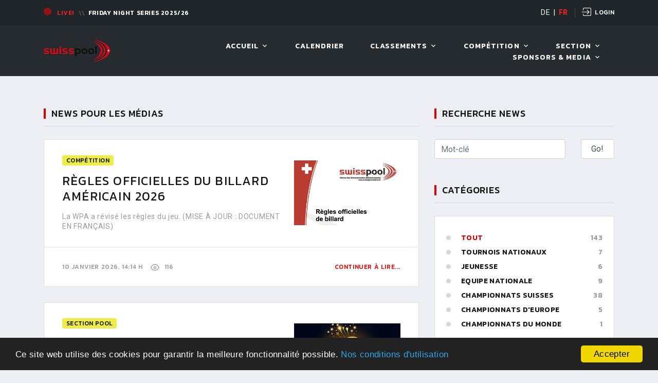

--- FILE ---
content_type: text/html; charset=UTF-8
request_url: https://www.swisspool-billard.ch/medien_news.php?s=fr
body_size: 8446
content:
<!-- Global site tag (gtag.js) - Google Analytics -->
<script async src="https://www.googletagmanager.com/gtag/js?id=UA-35774950-2"></script>
<script>
  window.dataLayer = window.dataLayer || [];
  function gtag(){dataLayer.push(arguments);}
  gtag('js', new Date());
  gtag('config', 'UA-35774950-2');
</script>












<!DOCTYPE html>
<html class="wide wow-animation" lang="FR">
  <head>
    <!-- Site Title-->
    <title>Swisspool - Sektion Pool des Schweizerischen Billardverband</title>
    <meta name="format-detection" content="telephone=no">
    <meta name="viewport" content="width=device-width, height=device-height, initial-scale=1.0, user-scalable=1">
    <meta http-equiv="X-UA-Compatible" content="IE=edge">
    <meta charset="utf-8">
    <link rel="shortcut icon" type="image/png" sizes="16x16" href="favicon-16x16.png">
    <link rel="shortcut icon" type="image/png" sizes="32x32" href="favicon-32x32.png">
    <link rel="shortcut icon" type="image/png" sizes="64x64" href="favicon-64x64.png">
		
    <link rel="apple-touch-icon" sizes="180x180" href="apple-touch-icon.png">
    <!-- Stylesheets-->
    <link rel="stylesheet" type="text/css" href="//fonts.googleapis.com/css?family=Kanit:300,400,500,500i,600%7CRoboto:400,500,900">
    <link rel="stylesheet" href="css/bootstrap.css">
    <link rel="stylesheet" href="css/fonts.css">
    <script src="https://kit.fontawesome.com/7dba104355.js" crossorigin="anonymous"></script>
        <link rel="stylesheet" href="css/style.css?d=1769797790" id="main-styles-link">
    <link rel="stylesheet" href="css/style-wppn.css?d=1769797790" id="main-styles-link">
  </head>
  <body>
    <div class="ie-panel"><a href="http://windows.microsoft.com/en-US/internet-explorer/"><img src="images/ie8-panel/warning_bar_0000_us.jpg" height="42" width="820" alt="You are using an outdated browser. For a faster, safer browsing experience, upgrade for free today."></a></div><div class="preloader">  <div class="preloader-body">    <div class="preloader-item"></div>  </div></div>    <!-- Page-->
    <div class="page">
      <!-- Page Header-->
      <header class="section page-header rd-navbar-darker">
        <!-- RD Navbar-->
        <div class="rd-navbar-wrap">
          <nav class="rd-navbar rd-navbar-modern" data-layout="rd-navbar-fixed" data-sm-layout="rd-navbar-fixed" data-md-layout="rd-navbar-fixed" data-md-device-layout="rd-navbar-fixed" data-lg-layout="rd-navbar-fixed" data-lg-device-layout="rd-navbar-fixed" data-xl-layout="rd-navbar-static" data-xl-device-layout="rd-navbar-static" data-xxl-layout="rd-navbar-static" data-xxl-device-layout="rd-navbar-static" data-lg-stick-up-offset="114px" data-xl-stick-up-offset="114px" data-xxl-stick-up-offset="114px" data-lg-stick-up="true" data-xl-stick-up="true" data-xxl-stick-up="true" >
            <div class="rd-navbar-panel">
                            


              <!-- RD Navbar Toggle-->

              <button class="rd-navbar-toggle" data-rd-navbar-toggle=".rd-navbar-main"><span></span></button>

              <!-- RD Navbar Panel-->

              <div class="rd-navbar-panel-inner container">

                <div class="rd-navbar-collapse rd-navbar-panel-item">

                  <!-- Owl Carousel -->

                  <div class="owl-carousel-navbar owl-carousel-inline-outer">

										


										
                    <div class="owl-inline-nav">

                      <img src="upload/images/layout/laufende-turniere-button.gif" style="height:15px" class="mr-1 mb-1">

                    </div>

										
                    <div class="owl-carousel-inline-wrap">

                      <div class="owl-carousel owl-carousel-inline" style="margin-left:-35px" data-items="1" data-autoplay="true" data-autoplay-speed="9000" data-dots="false" data-nav="false" data-stage-padding="0" data-loop="true" data-margin="10" data-mouse-drag="false" data-touch-drag="true" data-nav-custom=".owl-carousel-navbar"><article class="post-inline" onClick="JavaScript:location.href='kalender-details.php?s=fr&tID=8216&rub=lsc'" style="cursor:pointer;> <time class="post-inline-time" datetime="2020"><span style="color:#e22225"> LIVE! </span></time>	<p class="post-inline-title">Friday Night Series 2025/26</p></article></div>
                    </div>



                  </div>

                </div>

								

								

								

                    

								

                <div class="rd-navbar-panel-item rd-navbar-panel-item-right">

                  <ul class="list-inline list-inline-bordered">

										<li>

		

										<li>

											
                        <a class="link-sprachbutton" href="?s=">DE</a>

                      
                      &nbsp;|&nbsp;

                      
                        <span class="" style="color:#e22225; font-weight:700">FR</span>

                      
                    </li>

                    
                      <li><a class="link link-icon link-icon-left link-classic" href="login.php?s=fr&url=medien_news"><span class="icon fl-bigmug-line-login12"></span><span class="link-icon-text">Login</span></a></li>

                    
										

										
                  </ul>

                </div>

              </div>

              <div class="rd-navbar-collapse-toggle rd-navbar-fixed-element-1" data-rd-navbar-toggle=".rd-navbar-collapse"><span></span></div>

							

							

							

							            </div>
            <div class="rd-navbar-main rd-navbar-dark">
              <div class="rd-navbar-main-container container">
                <!-- RD Navbar Brand-->
                <div class="rd-navbar-brand"><a class="brand" href="index.php?s=fr"><img class="brand-logo" src="img/layout/swisspool-logo-226x78-v1.png?d=1769797790" alt="" width="226" height="78" id="sp-logo" /></a></div>                <!-- RD Navbar Nav-->
                


                <ul class="rd-navbar-nav">
                  <li class="rd-nav-item "><a class="rd-nav-link" href="javascript:void(0)">Accueil</a>
                      <ul class="rd-menu rd-navbar-dropdown">
                        <li class="rd-dropdown-item"><a class="rd-dropdown-link" href="index.php?s=fr">Page d'accueil</a></li>
                        <li class="rd-dropdown-item"><a class="rd-dropdown-link" href="news.php?s=fr">Toutes les news</a></li>
                      </ul>
                  </li>






<li class="rd-nav-item "><a class="rd-nav-link" href="kalender.php?s=fr">Calendrier</a></li>






<li class="rd-nav-item "><a class="rd-nav-link" href="javascript:void(0)">Classements</a>
    <ul class="rd-menu rd-navbar-dropdown">
      <li class="rd-dropdown-item"><a class="rd-dropdown-link" href="ranglisten.php?s=fr&typ=Gesamt&kat=HER&lig=A&dis=0">Elite</a></li>
      <li class="rd-dropdown-item"><a class="rd-dropdown-link" href="ranglisten.php?s=fr&typ=Gesamt&kat=HER&lig=B&dis=0">Promotion</a></li>
      <li class="rd-dropdown-item"><a class="rd-dropdown-link" href="ranglisten.php?s=fr&typ=Gesamt&kat=DAM&lig=B&dis=0">Dames</a></li>
      <li class="rd-dropdown-item"><a class="rd-dropdown-link" href="ranglisten.php?s=fr&typ=Gesamt&kat=SEN&lig=B&dis=0">Seniors</a></li>
      <li class="rd-dropdown-item"><a class="rd-dropdown-link" href="ranglisten.php?s=fr&typ=Gesamt&kat=JUG&lig=B&dis=0">Jeunesse</a></li>
      <li class="rd-dropdown-item"><a class="rd-dropdown-link" href="ranglisten.php?s=fr&typ=Open&kat=ALL&lig=B&dis=0">Swiss Open</a></li>
      <li class="rd-dropdown-item"><a class="rd-dropdown-link" href="ranglisten.php?s=fr&typ=Silber&kat=ALL&lig=B&dis=0">Argent</a></li>
      <li class="rd-dropdown-item"><a class="rd-dropdown-link" href="ranglisten.php?s=fr&typ=Bronze&kat=ALL&lig=B&dis=0">Bronze</a></li>
    </ul>
</li>














                  <li class="rd-nav-item "><a class="rd-nav-link" href="javascript:void(0)">Compétition</a>
                                        <article class="rd-menu rd-navbar-megamenu rd-megamenu-2-columns context-light">
                                          <div class="rd-megamenu-main">
                                                              <div class="rd-megamenu-item rd-megamenu-item-nav">
                                                                <!-- Heading Component-->
                                                                <article class="heading-component heading-component-simple d-none d-sm-block">
                                                                  <div class="heading-component-inner">
                                                                    <h5 class="heading-component-title">Compétition                                                                    </h5>
                                                                  </div>
                                                                </article>
                                                                <div class="rd-megamenu-list-outer">
                                                                  <ul class="rd-megamenu-list">
                                                                    <li class="rd-megamenu-list-item"><a class="rd-megamenu-list-link" href="kalender.php?s=fr">Calendrier</a></li>
                                                                    <li class="rd-megamenu-list-item"><a class="rd-megamenu-list-link" href="turnierergebnisse.php?s=fr">Résultats des tournois</a></li>
                                                                    <li class="rd-megamenu-list-item"><a class="rd-megamenu-list-link" href="ranglisten.php?s=fr">Classements</a></li>
                                                                    <li class="rd-megamenu-list-item"><a class="rd-megamenu-list-link" href="schweizermeisterschaften.php?s=fr">Championnats suisses</a></li>

                                                                    <li class="rd-megamenu-list-item">&nbsp;------------------</li>



<li class="rd-megamenu-list-item"><a class="rd-megamenu-list-link" href="nationalmannschaft.php?s=fr">Sport de compétition</a></li>
                                                                    <li class="rd-megamenu-list-item"><a class="rd-megamenu-list-link" href="international.php?s=fr">International</a></li> 

                                                                    <li class="rd-megamenu-list-item">&nbsp;------------------</li>

                                                                    <li class="rd-megamenu-list-item"><a class="rd-megamenu-list-link" href="mitgliedschaft.php?s=fr">Adhésion</a></li>
                                                                    
                                                                  </ul>
                                                                  <ul class="rd-megamenu-list">
                                                                    <li class="rd-megamenu-list-item"><a class="rd-megamenu-list-link" href="jugendarbeit.php?s=fr">Travail avec la jeunesse</a></li>
                                                                    
                                                                    <li class="rd-megamenu-list-item">&nbsp;------------------</li>

                                                                    <!--<li class="rd-megamenu-list-item"><a class="rd-megamenu-list-link" href="spielbetrieb.php?s=fr&rub=">Commission technique</a></li>//-->
                                                                    <li class="rd-megamenu-list-item"><a class="rd-megamenu-list-link" href="spielbetrieb.php?s=fr&rub=schiedsrichter">Arbitres</a></li>

<li class="rd-megamenu-list-item"><a class="rd-megamenu-list-link" href="spielbetrieb.php?s=fr&rub=turnierleiter">Directeur de tournoi</a></li>
                                                                    <li class="rd-megamenu-list-item"><a class="rd-megamenu-list-link" href="spielbetrieb.php?s=fr&rub=trainerkurse">Cours d'entraîneur</a></li>


<li class="rd-megamenu-list-item">&nbsp;------------------</li>


<li class="rd-megamenu-list-item"><a class="rd-megamenu-list-link" href="antidoping.php?s=fr">Anti-dopage</a></li> 
                                                                    <!--<li class="rd-megamenu-list-item"><a class="rd-megamenu-list-link" href="fehlbare_spieler.php?s=fr">Joueurs fautifs</a></li>//-->
                                                                    

                                                                  </ul>
                                                                  <ul class="rd-megamenu-list">

<li class="rd-megamenu-list-item"><a class="rd-megamenu-list-link" href="registrieren.php?s=fr">Noueau compte de joueur</a></li>

<li class="rd-megamenu-list-item"><a class="rd-megamenu-list-link" href="lizenzbestellung.php?s=fr">Licence de joueur</a></li>
                                                                    <li class="rd-megamenu-list-item"><a class="rd-megamenu-list-link" href="spieler.php?s=fr">Joueurs enregistrés</a></li>
                                                                    



<li class="rd-megamenu-list-item"><a class="rd-megamenu-list-link" href="billardkurse.php?s=fr">Cours de billard</a></li>

                                                                    <li class="rd-megamenu-list-item">&nbsp;------------------</li>

                                                                    <li class="rd-megamenu-list-item"><a class="rd-megamenu-list-link" href="kantonalverbaende.php?s=fr">Associations cantonales</a></li> 
                                                                    <li class="rd-megamenu-list-item"><a class="rd-megamenu-list-link" href="sabit_amateurliga.php?s=fr">SABIT Amateur League</a></li>



<li class="rd-megamenu-list-item">&nbsp;------------------</li>


<li class="rd-megamenu-list-item"><a class="rd-megamenu-list-link" href="tournamentapp.php?s=fr">TournamentApp</a></li>
                                                                  </ul>
                                                                </div>
                                                              </div>

<!--


                                            <div class="rd-megamenu-item rd-megamenu-item-content">
                                               
                                              <article class="heading-component heading-component-simple">
                                                <div class="heading-component-inner">
                                                  <h5 class="heading-component-title">Dernières news                                                  </h5><a class="button button-xs button-gray-outline" href="news.php?s=fr">Archives</a>
                                                </div>
                                              </article>
                                              <div class="row row-20">
                                                		<div class="col-lg-12">		<article class="post-classic">			<div class="post-classic-aside"><a class="post-classic-figure" href="?s=fr&newsID=810&snr="><img src="upload/images/newsbilder_klein/810.jpg" alt="" width="94" height="94"/></a></div>			<div class="post-classic-main">				<p class="post-classic-title"><a href="?s=fr&newsID=810">Règles officielles du billard américain 2026</a></p>				<div class="post-classic-time"><span class="icon mdi mdi-clock"></span>					<time datetime="2020">10 janv. 2026, 14:14</time>				</div>			</div>		</article>		</div>		<div class="col-lg-12">		<article class="post-classic">			<div class="post-classic-aside"><a class="post-classic-figure" href="?s=fr&newsID=805&snr="><img src="upload/images/newsbilder_klein/805.jpg" alt="" width="94" height="94"/></a></div>			<div class="post-classic-main">				<p class="post-classic-title"><a href="?s=fr&newsID=805">Happy New Year 2026</a></p>				<div class="post-classic-time"><span class="icon mdi mdi-clock"></span>					<time datetime="2020">27 déc. 2025, 12:52</time>				</div>			</div>		</article>		</div>		<div class="col-lg-12">		<article class="post-classic">			<div class="post-classic-aside"><a class="post-classic-figure" href="?s=fr&newsID=804&snr="><img src="upload/images/newsbilder_klein/804.jpg" alt="" width="94" height="94"/></a></div>			<div class="post-classic-main">				<p class="post-classic-title"><a href="?s=fr&newsID=804">Joyeux Noël</a></p>				<div class="post-classic-time"><span class="icon mdi mdi-clock"></span>					<time datetime="2020">15 déc. 2025, 18:35</time>				</div>			</div>		</article>		</div>                                              </div>
                                            </div>


//-->


                                          </div>
                                          <!-- Event Teaser-->
                                                                                  </article>
                                      </li>
                  
                  
                  <!--


	<li class="rd-nav-item active"><a class="rd-nav-link" href="javascript:void(0)">Médias &amp; photos</a>
                      <ul class="rd-menu rd-navbar-dropdown">
                        <li class="rd-dropdown-item"><a class="rd-dropdown-link" href="medien_news.php?s=fr">Médias</a></li>
                        <li class="rd-dropdown-item"><a class="rd-dropdown-link" href="fotogalerien.php?s=fr">Galeries d'images</a></li>
                      </ul>
                  </li>


	//-->
  
  
  
  <li class="rd-nav-item "><a class="rd-nav-link" href="javascript:void(0)">Section</a>
      <ul class="rd-menu rd-navbar-dropdown">
        <li class="rd-dropdown-item"><a class="rd-dropdown-link" href="ueber_uns.php?s=fr">Objectif et finalité</a></li>
        <li class="rd-dropdown-item"><a class="rd-dropdown-link" href="ueber_uns.php?s=fr&rub=strukturen">Structures</a></li>
        <li class="rd-dropdown-item"><a class="rd-dropdown-link" href="ueber_uns.php?s=fr&rub=vorstand">Le comité</a></li>
        <li class="rd-dropdown-item"><a class="rd-dropdown-link" href="ueber_uns.php?s=fr&rub=vereine">Clubs</a></li>
        <li class="rd-dropdown-item"><a class="rd-dropdown-link" href="ueber_uns.php?s=fr&rub=lokale">Salles</a></li>
        <li class="rd-dropdown-item"><a class="rd-dropdown-link" href="ueber_uns.php?s=fr&rub=downloads&urub=1">Règlements</a></li>
        <li class="rd-dropdown-item"><a class="rd-dropdown-link" href="ueber_uns.php?s=fr&rub=downloads">Téléchargements</a></li>
        <li class="rd-dropdown-item"><a class="rd-dropdown-link" href="ueber_uns.php?s=fr&rub=links">Liens</a></li>
        <li class="rd-dropdown-item"><a class="rd-dropdown-link" href="ueber_uns.php?s=fr&rub=geschichte">L'histoire du billard</a></li>
        <li class="rd-dropdown-item"><a class="rd-dropdown-link" href="kontakt.php?s=fr">Contact</a></li>
      </ul>
  </li>
  
  
                  
                  <li class="rd-nav-item "><a class="rd-nav-link" href="javascript:void(0)">Sponsors & Media</a>
                      <ul class="rd-menu rd-navbar-dropdown">
                        <li class="rd-dropdown-item"><a class="rd-dropdown-link" href="unsere_sponsoren.php?s=fr">Nos sponsors</a></li>
                        <li class="rd-dropdown-item"><a class="rd-dropdown-link" href="unsere_sponsoren.php?s=fr&rub=partner">Nos partenaires</a></li>



<li class="rd-dropdown-item"><a class="rd-dropdown-link" href="medien_news.php?s=fr">Médias</a></li>
                        <li class="rd-dropdown-item"><a class="rd-dropdown-link" href="fotogalerien.php?s=fr">Galeries d'images</a></li>
                        <!--<li class="rd-dropdown-item"><a class="rd-dropdown-link" href="unsere_sponsoren.php?s=fr&rub=sponsor_werden">Devenir sponsor</a></li>//-->
                      </ul>
                  </li>







                  
                </ul>
<!--
             <div class="rd-navbar-main-element">
                <ul class="list-inline list-inline-1">
                    <li><a class="icon icon-xs icon-light fa fa-facebook" href="https://www.facebook.com/swisspool/" target="_blank"></a></li>
                  </ul>
              </div>
              //-->              </div>
            </div>
          </nav>
        </div>
      </header>
      
      <!-- Section Banner-->
      <style type="text/css">

	#LOGO_BANNER_SWISSPOOL{width:150px;}
	@media (min-width: 768px)  {	#LOGO_BANNER_SWISSPOOL{width:150px} }
	@media (min-width: 1200px) {	#LOGO_BANNER_SWISSPOOL{width:200px} }
	@media (min-width: 1900px) {	#LOGO_BANNER_SWISSPOOL{width:250px} }
	@media (min-width: 2500px) {	#LOGO_BANNER_SWISSPOOL{width:300px} }


</style>

		
		
		      

      <!-- Latest News-->
      <section class="section section-sm bg-gray-100">
        <div class="container">
          <div class="row row-30">
            <div class="col-lg-8">
              
              
              <article class="heading-component">  <div class="heading-component-inner">    <h5 class="heading-component-title">NEWS POUR LES MÉDIAS</h5>  </div></article><article class="post-miranda">	 <div class="post-miranda-content">	   <div class="post-miranda-main">	     <div class="post-miranda-header">	       <div class="badge badge-secondary">Compétition</div>	     </div>	     <h4 class="post-miranda-title"><a href="?s=fr&newsID=810">Règles officielles du billard américain 2026</a></h4>	     <div class="post-miranda-text">	       <p onClick="JavaScript:location.href='?s=fr&newsID=810'" style="cursor:pointer">La WPA a révisé les règles du jeu. (MISE À JOUR : DOCUMENT EN FRANÇAIS)</p>	     </div>	   </div>	   <div class="post-miranda-aside"><a class="post-miranda-figure" href="?s=fr&newsID=810"><img src="upload/images/newsbilder_klein/810.jpg" alt="" width="207" height="152"/></a></div>	 </div>	 <div class="post-miranda-footer">	   <div class="post-miranda-comment"><time class="post-miranda-time" datetime="2020">10 janvier 2026, 14:14 H</time><span class="icon fl-justicons-visible6 ml-3"></span> 116</div>	   <div class="post-miranda-view"><a href="?s=fr&newsID=810">Continuer à lire...</a></div>	 </div></article><article class="post-miranda">	 <div class="post-miranda-content">	   <div class="post-miranda-main">	     <div class="post-miranda-header">	       <div class="badge badge-secondary">Section Pool</div>	     </div>	     <h4 class="post-miranda-title"><a href="?s=fr&newsID=805">Happy New Year 2026</a></h4>	     <div class="post-miranda-text">	       <p onClick="JavaScript:location.href='?s=fr&newsID=805'" style="cursor:pointer">Nous vous souhaitons une excellente année 2026 !</p>	     </div>	   </div>	   <div class="post-miranda-aside"><a class="post-miranda-figure" href="?s=fr&newsID=805"><img src="upload/images/newsbilder_klein/805.jpg" alt="" width="207" height="152"/></a></div>	 </div>	 <div class="post-miranda-footer">	   <div class="post-miranda-comment"><time class="post-miranda-time" datetime="2020">27 décembre 2025, 12:52 H</time><span class="icon fl-justicons-visible6 ml-3"></span> 96</div>	   <div class="post-miranda-view"><a href="?s=fr&newsID=805">Continuer à lire...</a></div>	 </div></article><article class="post-miranda">	 <div class="post-miranda-content">	   <div class="post-miranda-main">	     <div class="post-miranda-header">	       <div class="badge badge-secondary">Section Pool</div>	     </div>	     <h4 class="post-miranda-title"><a href="?s=fr&newsID=804">Joyeux Noël</a></h4>	     <div class="post-miranda-text">	       <p onClick="JavaScript:location.href='?s=fr&newsID=804'" style="cursor:pointer">Swisspool vous souhaite un joyeux Noël et de nombreux moments agréables autour de la table de billard.</p>	     </div>	   </div>	   <div class="post-miranda-aside"><a class="post-miranda-figure" href="?s=fr&newsID=804"><img src="upload/images/newsbilder_klein/804.jpg" alt="" width="207" height="152"/></a></div>	 </div>	 <div class="post-miranda-footer">	   <div class="post-miranda-comment"><time class="post-miranda-time" datetime="2020">15 décembre 2025, 18:35 H</time><span class="icon fl-justicons-visible6 ml-3"></span> 84</div>	   <div class="post-miranda-view"><a href="?s=fr&newsID=804">Continuer à lire...</a></div>	 </div></article><article class="post-miranda">	 <div class="post-miranda-content">	   <div class="post-miranda-main">	     <div class="post-miranda-header">	       <div class="badge badge-secondary">Section Pool</div>	     </div>	     <h4 class="post-miranda-title"><a href="?s=fr&newsID=755">Informations Swisspool concernant la saison 2026 / Formulaire en ligne de demande de licence 2026</a></h4>	     <div class="post-miranda-text">	       <p onClick="JavaScript:location.href='?s=fr&newsID=755'" style="cursor:pointer">La nouvelle saison arrive à grands pas. Ci-dessous, un bref résumé de l’essentiel.</p>	     </div>	   </div>	   <div class="post-miranda-aside"><a class="post-miranda-figure" href="?s=fr&newsID=755"><img src="upload/images/newsbilder_klein/755.jpg" alt="" width="207" height="152"/></a></div>	 </div>	 <div class="post-miranda-footer">	   <div class="post-miranda-comment"><time class="post-miranda-time" datetime="2020">09 décembre 2025, 10:30 H</time><span class="icon fl-justicons-visible6 ml-3"></span> 4440</div>	   <div class="post-miranda-view"><a href="?s=fr&newsID=755">Continuer à lire...</a></div>	 </div></article><article class="post-miranda">	 <div class="post-miranda-content">	   <div class="post-miranda-main">	     <div class="post-miranda-header">	       <div class="badge badge-secondary">Championnats suisses</div>	     </div>	     <h4 class="post-miranda-title"><a href="?s=fr&newsID=798">Championnats suisses et de ligue 2025 - 14-1</a></h4>	     <div class="post-miranda-text">	       <p onClick="JavaScript:location.href='?s=fr&newsID=798'" style="cursor:pointer">La discipline 14-1 sans limite a clôturé le week-end dernier la dernière des quatre disciplines des championnats suisses et de ligue 2025. Les qualifiés pour les finales des championnats suisses de cette année sont désormais connus dans toutes les catégories. Les finales auront lieu dès le week-end prochain à Reinach (BL).</p>	     </div>	   </div>	   <div class="post-miranda-aside"><a class="post-miranda-figure" href="?s=fr&newsID=798"><img src="upload/images/newsbilder_klein/798.jpg" alt="" width="207" height="152"/></a></div>	 </div>	 <div class="post-miranda-footer">	   <div class="post-miranda-comment"><time class="post-miranda-time" datetime="2020">17 novembre 2025, 18:19 H</time><span class="icon fl-justicons-visible6 ml-3"></span> 286</div>	   <div class="post-miranda-view"><a href="?s=fr&newsID=798">Continuer à lire...</a></div>	 </div></article><article class="post-miranda">	 <div class="post-miranda-content">	   <div class="post-miranda-main">	     <div class="post-miranda-header">	       <div class="badge badge-secondary">Championnats suisses</div>	     </div>	     <h4 class="post-miranda-title"><a href="?s=fr&newsID=795">Championnats suisses et championnats de ligue 2025 - 10-Ball</a></h4>	     <div class="post-miranda-text">	       <p onClick="JavaScript:location.href='?s=fr&newsID=795'" style="cursor:pointer">Trois des quatre disciplines sont désormais terminées, après que les championnats de 10-ball aient eu lieu ce week-end à Vétroz, Dübendorf, Bienne, Zofingen et Berne dans toutes les catégories.</p>	     </div>	   </div>	   <div class="post-miranda-aside"><a class="post-miranda-figure" href="?s=fr&newsID=795"><img src="upload/images/newsbilder_klein/795.jpg" alt="" width="207" height="152"/></a></div>	 </div>	 <div class="post-miranda-footer">	   <div class="post-miranda-comment"><time class="post-miranda-time" datetime="2020">10 novembre 2025, 15:35 H</time><span class="icon fl-justicons-visible6 ml-3"></span> 759</div>	   <div class="post-miranda-view"><a href="?s=fr&newsID=795">Continuer à lire...</a></div>	 </div></article><article class="post-miranda">	 <div class="post-miranda-content">	   <div class="post-miranda-main">	     <div class="post-miranda-header">	       <div class="badge badge-secondary">Section Pool</div>	     </div>	     <h4 class="post-miranda-title"><a href="?s=fr&newsID=796">Assemblée des délégués de Swisspool 2025</a></h4>	     <div class="post-miranda-text">	       <p onClick="JavaScript:location.href='?s=fr&newsID=796'" style="cursor:pointer">L’Assemblée des délégués de Swisspool s’est tenue le dimanche 2 novembre 2025 à la Maison des Sport à Ittigen, près de Berne. Une trentaine de représentants de clubs y ont participé, dont 18 clubs ayant le droit de vote.</p>	     </div>	   </div>	   <div class="post-miranda-aside"><a class="post-miranda-figure" href="?s=fr&newsID=796"><img src="upload/images/newsbilder_klein/796.jpg" alt="" width="207" height="152"/></a></div>	 </div>	 <div class="post-miranda-footer">	   <div class="post-miranda-comment"><time class="post-miranda-time" datetime="2020">07 novembre 2025, 11:05 H</time><span class="icon fl-justicons-visible6 ml-3"></span> 544</div>	   <div class="post-miranda-view"><a href="?s=fr&newsID=796">Continuer à lire...</a></div>	 </div></article><article class="post-miranda">	 <div class="post-miranda-content">	   <div class="post-miranda-main">	     <div class="post-miranda-header">	       <div class="badge badge-secondary">Championnats suisses</div>	     </div>	     <h4 class="post-miranda-title"><a href="?s=fr&newsID=792">Championnats suisses et ligues de 9-ball 2025</a></h4>	     <div class="post-miranda-text">	       <p onClick="JavaScript:location.href='?s=fr&newsID=792'" style="cursor:pointer">Ce week-end le deuxième week-end du championnat suisse et du championnat de ligue 2025 s'est déroulé dans la discipline du 9-ball. Les matchs ont eu lieu à Dietlikon (Elite), Bremgarten (Dames), Kirchberg (Jeunes), Kerzers (Seniors) et à Martigny la catégorie Promotion a disputé le championnat de ligue.</p>	     </div>	   </div>	   <div class="post-miranda-aside"><a class="post-miranda-figure" href="?s=fr&newsID=792"><img src="upload/images/newsbilder_klein/792.jpg" alt="" width="207" height="152"/></a></div>	 </div>	 <div class="post-miranda-footer">	   <div class="post-miranda-comment"><time class="post-miranda-time" datetime="2020">27 octobre 2025, 14:58 H</time><span class="icon fl-justicons-visible6 ml-3"></span> 392</div>	   <div class="post-miranda-view"><a href="?s=fr&newsID=792">Continuer à lire...</a></div>	 </div></article><article class="post-miranda">	 <div class="post-miranda-content">	   <div class="post-miranda-main">	     <div class="post-miranda-header">	       <div class="badge badge-secondary">Championnats suisses</div>	     </div>	     <h4 class="post-miranda-title"><a href="?s=fr&newsID=790">Championnats suisses et ligues 2025 - 8-Ball</a></h4>	     <div class="post-miranda-text">	       <p onClick="JavaScript:location.href='?s=fr&newsID=790'" style="cursor:pointer">Le coup d'envoi des championnats suisses et des championnats de ligue 2025 a été donné le week-end des 18 et 19 octobre 2025. Les premières places en demi-finale ont été disputées samedi à Berne, Bienne et Bremgarten, et dimanche à Thoune, dans la discipline du 8-ball. Le tournoi des championnats de ligue s'est achevé.</p>	     </div>	   </div>	   <div class="post-miranda-aside"><a class="post-miranda-figure" href="?s=fr&newsID=790"><img src="upload/images/newsbilder_klein/790.jpg" alt="" width="207" height="152"/></a></div>	 </div>	 <div class="post-miranda-footer">	   <div class="post-miranda-comment"><time class="post-miranda-time" datetime="2020">20 octobre 2025, 16:13 H</time><span class="icon fl-justicons-visible6 ml-3"></span> 2002</div>	   <div class="post-miranda-view"><a href="?s=fr&newsID=790">Continuer à lire...</a></div>	 </div></article><article class="post-miranda">	 <div class="post-miranda-content">	   <div class="post-miranda-main">	     <div class="post-miranda-header">	       <div class="badge badge-secondary">Championnats suisses</div>	     </div>	     <h4 class="post-miranda-title"><a href="?s=fr&newsID=788">Vainqueurs par catégorie 2025 / Inscription aux Championnats suisses 2025</a></h4>	     <div class="post-miranda-text">	       <p onClick="JavaScript:location.href='?s=fr&newsID=788'" style="cursor:pointer">Lundi dernier, le 6 octobre 2025, était la date limite pour se qualifier pour les championnats suisses et de ligue 2025. Les vainqueurs des différentes catégories de la saison en cours sont donc désormais connus. Swisspool les félicite chaleureusement. Parallèlement, tout a été préparé pour l'ouverture des inscriptions aux championnats suisses et de ligue 2025.</p>	     </div>	   </div>	   <div class="post-miranda-aside"><a class="post-miranda-figure" href="?s=fr&newsID=788"><img src="upload/images/newsbilder_klein/788.jpg" alt="" width="207" height="152"/></a></div>	 </div>	 <div class="post-miranda-footer">	   <div class="post-miranda-comment"><time class="post-miranda-time" datetime="2020">09 octobre 2025, 14:44 H</time><span class="icon fl-justicons-visible6 ml-3"></span> 375</div>	   <div class="post-miranda-view"><a href="?s=fr&newsID=788">Continuer à lire...</a></div>	 </div></article><nav class="pagination-wrap" aria-label="Page navigation">  <ul class="pagination"> <li class='page-item active'><a href='?s=fr&newsThema=&snr=1&suche=' class='page-link'>1</a></li><li class='page-item '><a href='?s=fr&newsThema=&snr=2&suche=' class='page-link'>2</a></li><li class='page-item '><a href='?s=fr&newsThema=&snr=3&suche=' class='page-link'>3</a></li><li class='page-item '><a href='?s=fr&newsThema=&snr=4&suche=' class='page-link'>4</a></li><li class='page-item '><a href='?s=fr&newsThema=&snr=5&suche=' class='page-link'>5</a></li><li class='page-item'><a href='?s=fr&newsThema=&snr=2&suche=' class='page-link'>&raquo;</a></li></ul>              
              
            </div>
            <div class="col-lg-4">
							
								<div class="aside-component mb-5">		<article class="heading-component">     <div class="heading-component-inner">       <h5 class="heading-component-title">RECHERCHE NEWS</h5>     </div>   </article>   <form action="?s=fr" method="post">   <div class="row form-wrap">     <div class="col-md-9"><input type="hidden" name="s" value="fr"></div>     <div class="col-md-9"><input type="text"  class="form-control" name="suche" placeholder="Mot-clé"></div>     <div class="col-md-3"><input type="submit" class="form-control"  value="Go!"></div>   </div>   </form>	</div>	<div class="aside-component mb-5">		<article class="heading-component">			<div class="heading-component-inner">				<h5 class="heading-component-title">Catégories</h5>			</div>		</article>		<div class="block-categories">			<ul class="list-marked list-marked-categories">				<li class="mb-2"><a href="?s=fr" target="_blank"><span class="text-danger">Tout</span></a><span class="list-marked-counter">143</span></li>				<li class="mb-2"><a href="?s=fr&newsThema=3" target="_blank"><span class="">Tournois nationaux</span></a><span class="list-marked-counter">7</span></li>				<li class="mb-2"><a href="?s=fr&newsThema=6" target="_blank"><span class="">Jeunesse</span></a><span class="list-marked-counter">6</span></li>				<li class="mb-2"><a href="?s=fr&newsThema=7" target="_blank"><span class="">Equipe nationale</span></a><span class="list-marked-counter">9</span></li>				<li class="mb-2"><a href="?s=fr&newsThema=8" target="_blank"><span class="">Championnats suisses</span></a><span class="list-marked-counter">38</span></li>				<li class="mb-2"><a href="?s=fr&newsThema=9" target="_blank"><span class="">Championnats d'Europe</span></a><span class="list-marked-counter">5</span></li>				<li class="mb-2"><a href="?s=fr&newsThema=10" target="_blank"><span class="">Championnats du Monde</span></a><span class="list-marked-counter">1</span></li>			</ul>		</div>	</div><article class="heading-component">  <div class="heading-component-inner">    <h5 class="heading-component-title">Autre matériel</h5>  </div></article><ul class="list-statictics mb-5"><li><a href="https://www.swisspool-billard.ch/fotogalerien.php?s=fr" target="_blank"><span class="fas fa-arrow-right"></span> Galerie de photos</a></li><li><a href="https://www.swisspool-billard.ch/spieler.php?s=fr" target="_blank"><span class="fas fa-arrow-right"></span> Portraits de joueurs</a></li><li><a href="https://www.swisspool-billard.ch/kalender.php?s=fr" target="_blank"><span class="fas fa-arrow-right"></span> Calendrier des tournois</a></li><li><a href="https://www.swisspool-billard.ch/ergebnisse.php?s=fr" target="_blank"><span class="fas fa-arrow-right"></span> Résultats du tournoi</a></li><li><a href="https://www.swisspool-billard.ch/nationalmannschaft.php?s=fr" target="_blank"><span class="fas fa-arrow-right"></span> Équipe nationale</a></li><li><a href="https://www.swisspool-billard.ch/jugendarbeit.php?s=fr" target="_blank"><span class="fas fa-arrow-right"></span> Travail de jeunesse</a></li></ul><article class="heading-component">  <div class="heading-component-inner">    <h5 class="heading-component-title w-100">NOS COORDONNÉES</h5>  </div></article><div class="blog-post p-3"><div class="blog-post-content"><p>Vous recherchez des informations, des rapports, des photos et bien d'autres choses encore ? Nous sommes &agrave; votre disposition avec plaisir. Veuillez nous contacter :</p>
<p>Secr&eacute;tariat Swisspool<br />
Pascal Nydegger<br />
Unterer Kanalweg 3<br />
CH-3252 Worben</p>
<table width="100%" border="0" cellpadding="0" cellspacing="0">
    <tbody>
        <tr>
            <td>T&eacute;l&eacute;phone&nbsp;</td>
            <td>+41 79 943 22 00</td>
        </tr>
        <tr>
            <td>&nbsp;Mail</td>
            <td><a href="javascript:location.href='mailto:'+String.fromCharCode(115,101,107,114,101,116,97,114,105,97,116,64,115,119,105,115,115,112,111,111,108,45,98,105,108,108,97,114,100,46,99,104)+'?'">sekretariat@swisspool-billard.ch</a>&nbsp;</td>
        </tr>
        <tr>
            <td>&nbsp;Web</td>
            <td><a href="http://www.swisspool-billard.ch">www.swisspool-billard.ch</a>&nbsp;</td>
        </tr>
    </tbody>
</table></div></div>                            
              
              
              
                          
              
              
            </div>
          </div>
        </div>
      </section>
      

      <!-- Page Footer-->
			<script type="text/javascript">
	window.cookieconsent_options = {"message":"Ce site web utilise des cookies pour garantir la meilleure fonctionnalité possible.","dismiss":"Accepter","learnMore":"Nos conditions d'utilisation","link":"datenschutz.php?s=FR","theme":"dark-bottom"};
</script>

<script type="text/javascript" src="//cdnjs.cloudflare.com/ajax/libs/cookieconsent2/1.0.9/cookieconsent.min.js"></script>

			<footer class="section context-dark footer-creative footer-creative-dark">
        <div class="footer-creative-main">
          <div class="footer-creative-main-top">
            <div class="container text-center">
							<div class="row"><div class="col-12 col-md-2 text-white text-left"><h6 class="mb-1">SPONSORS</h6><small>Swisspool remercie au nom de nos athlètes, pour le soutien</small></div><div class="col-4 col-md-2 pt-1"><a href="https://www.billiardstore.ch" target="_blank"><img src="upload/images/sponsoren-logos/2.jpg" class="img-fluid"></a></div><div class="col-4 col-md-2 pt-1"><a href="https://www.bg8-shop.ch" target="_blank"><img src="upload/images/sponsoren-logos/6.jpg" class="img-fluid"></a></div><div class="col-4 col-md-2 pt-1"><a href="https://www.z9billiardcloth.com" target="_blank"><img src="upload/images/sponsoren-logos/10.jpg" class="img-fluid"></a></div><div class="col-4 col-md-2 pt-1"><a href="https://www.webland.ch" target="_blank"><img src="upload/images/sponsoren-logos/3.jpg" class="img-fluid"></a></div><div class="d-none d-sm-block col-md-2"></div><div class="d-none d-sm-block col-md-2"></div><div class="col-4 col-md-2 pt-1"><a href="https://www.olisolag.ch" target="_blank"><img src="upload/images/sponsoren-logos/23.jpg" class="img-fluid"></a></div><div class="col-4 col-md-2 pt-1"><a href="https://www.aramith.com" target="_blank"><img src="upload/images/sponsoren-logos/24.jpg" class="img-fluid"></a></div></div><div class="row"><div class="col-12 col-md-2 text-white text-left"><h6 class="mb-1">Partenaires</h6><small>Fédérations et organisations sportives nationales et internationales</small></div><div class="col-4 col-md-2 pt-1"><a href="https://www.swissolympic.ch" target="_blank"><img src="upload/images/sponsoren-logos/9.jpg" class="img-fluid"></a></div><div class="col-4 col-md-2 pt-1"><a href="http://www.swisslos.ch" target="_blank"><img src="upload/images/sponsoren-logos/12.jpg" class="img-fluid"></a></div><div class="col-4 col-md-2 pt-1"><a href="https://www.sportintegrity.ch" target="_blank"><img src="upload/images/sponsoren-logos/13.jpg" class="img-fluid"></a></div><div class="col-4 col-md-2 pt-1"><a href="http://www.billardverband.ch" target="_blank"><img src="upload/images/sponsoren-logos/14.jpg" class="img-fluid"></a></div><div class="col-4 col-md-2 pt-1"><a href="https://www.epbf.com" target="_blank"><img src="upload/images/sponsoren-logos/15.jpg" class="img-fluid"></a></div></div>            </div>
          </div>
          <div class="container">
            <hr>
          </div>
          <div class="footer-creative-main-bottom">
            <div class="container">
              <div class="row row-50 justify-content-center justify-content-lg-between">
                <div class="col-md-4 col-lg-5 col-xxl-4 text-center text-md-left">
                  <h5>Adresse</h5>
                  <div class="divider-medium"></div>
                  <article class="unit flex-column flex-lg-row align-items-center justify-content-center justify-content-sm-start footer-creative-info">
                    <div class="unit-left"><a class="brand brand-md" href="index.php?s=fr"><img class="brand-logo" src="img/layout/swisspool-logo-226x78-v1.png?d=1769797790" alt="" width="226" height="78"/></a></div>
                    <div class="unit-body">
                      <p class="text-white-50">Sekretariat Swisspool<br>Jensgasse 4<br>CH-3274 Merzligen</p>
											
											<span class="d-md-none">
											<h6 class="text-white-50 mt-2">E-Mail</h6><a class="link" href="mailto:sekretariat@swisspool-billard.ch">sekretariat@swisspool-billard.ch</a>
											<h6 class="text-white-50">Téléphone</h6><a class="link">+41 79 254 45 01</a>
											</span>
											
                    </div>
                  </article>
                </div>
                <div class="col-10 col-md-4 col-lg-4 col-xl-3 text-center text-md-left d-none d-md-block">
                  <h5>Contactez-nous</h5>
                  <div class="divider-medium"></div>
                  <ul class="list-md">
                    <li class="unit unit-horizontal align-items-center">
                      <div class="unit-left text-white-50">
                        <span class="fa fa-envelope fa-2x"></span>
                      </div>
                      <div class="unit-body">
                        <h6 class="text-white-50">E-Mail</h6><a class="link" href="mailto:sekretariat@swisspool-billard.ch">sekretariat@swisspool-billard.ch</a>
                      </div>
                    </li>
                    <li class="unit unit-horizontal align-items-center">
                      <div class="unit-left text-white-50">
                        <span class="fa fa-phone fa-2x"></span>
                      </div>
                      <div class="unit-body">
                        <h6 class="text-white-50">Téléphone</h6><a class="link">+41 79 254 45 01</a>
                      </div>
                    </li>
                  </ul>
                </div>
								
								
								
                <div class="col-10 col-md-4 col-lg-3 text-center text-md-left">
                  <h5>Les médias sociaux</h5>
                  <div class="divider-medium"></div>
                  <div class="group-item">
                      <ul class="list-inline list-inline-xs">
                        <li><a class="icon icon-corporate fa fa-facebook" href="https://www.facebook.com/swisspool/" target="_blank"></a></li>
                      </ul>
                  </div>
                </div>
              </div>
            </div>
          </div>
        </div>
        <div class="footer-creative-aside footer-creative-darken">
          <div class="container">
            <div class="text-center">
						
													
              <!-- Rights-->
              <p class="rights text-white-50"><span>Swisspool</span><span>&nbsp;&copy;&nbsp;</span><span class="copyright-year"></span><span>&nbsp;|&nbsp;</span><span> Design&nbsp;by&nbsp;<a href="https://www.pnydegger.ch">WPPN</a></span><span>&nbsp;|&nbsp;</span><span><a href="datenschutz.php?fr=FR">Nos conditions d'utilisation</a></span><span>&nbsp;|&nbsp;</span><span></span></p>          
            </div>
          </div>
        </div>
      </footer>    </div>
		
		<script src="https://cdn.jsdelivr.net/npm/jquery@3.5.1/dist/jquery.min.js"></script>
    <link rel="stylesheet" href="https://cdn.jsdelivr.net/gh/fancyapps/fancybox@3.5.7/dist/jquery.fancybox.min.css" />
    <script src="https://cdn.jsdelivr.net/gh/fancyapps/fancybox@3.5.7/dist/jquery.fancybox.min.js"></script>
	  <script src="js/fancybox-options.js"></script>
		
    <!-- Global Mailform Output-->
    <div class="snackbars" id="form-output-global"></div>
    <!-- Javascript-->
    <script src="js/core.min.js"></script>
    <script src="js/script.js"></script>
  </body>
</html>

--- FILE ---
content_type: text/css
request_url: https://www.swisspool-billard.ch/css/style.css?d=1769797790
body_size: 76303
content:
@charset "UTF-8";

/*

*

* Trunk version 2.0.0

*

*/

a:focus, button:focus {

  outline: none !important;

}

button::-moz-focus-inner {

  border: 0;

}

*:focus {

  outline: none;

}

blockquote {

  padding: 0;

  margin: 0;

}

input, button, select, textarea {

  outline: none;

}

label {

  margin-bottom: 0;

}

p {

  margin: 0;

}

ul, ol {

  list-style: none;

  padding: 0;

  margin: 0;

}

ul li, ol li {

  display: block;

}



dl {

  margin: 0;

}

dt, dd {

  line-height: inherit;

}

dt {

  font-weight: inherit;

}

dd {

  margin-bottom: 0;

}

cite {

  font-style: normal;

}

form {

  margin-bottom: 0;

}

blockquote {

  padding-left: 0;

  border-left: 0;

}

address {

  margin-top: 0;

  margin-bottom: 0;

}

figure {

  margin-bottom: 0;

}

html p a:hover {

  text-decoration: none;

}

/*

*

* Typography

*/

body {

  display: block;

  font-family: "Roboto", -apple-system, BlinkMacSystemFont, "Segoe UI", Roboto, "Helvetica Neue", Arial, sans-serif;

  font-size: 14px;

  line-height: 1.4 /*1.71429*/ ;

  font-weight: 400;

  letter-spacing: 0.025em;

  color: #9b9b9b;

  background-color: #fff;

  -webkit-text-size-adjust: none;

  -webkit-font-smoothing: subpixel-antialiased;

}

h1, h2, h3, h4, h5, h6, [class*='heading-'] {

  margin-top: 0;

  margin-bottom: 0;

  font-family: "Kanit", -apple-system, BlinkMacSystemFont, "Segoe UI", Roboto, "Helvetica Neue", Arial, sans-serif;

  font-weight: 500;

  letter-spacing: 0.05em;

  color: #151515;

  text-transform: uppercase;

}

h1 a, h2 a, h3 a, h4 a, h5 a, h6 a, [class*='heading-'] a {

  color: inherit;

}

h1 a:hover, h2 a:hover, h3 a:hover, h4 a:hover, h5 a:hover, h6 a:hover, [class*='heading-'] a:hover {

  color: #dd0000;

}

h1, .heading-1 {

  font-size: 32px;

  line-height: 1.3;

}

@media (min-width: 768px) {

  h1, .heading-1 {

    font-size: 40px;

    line-height: 1.15;

  }

}

@media (min-width: 1200px) {

  h1, .heading-1 {

    font-size: 60px;

    line-height: 1.16667;

  }

}

h2, .heading-2 {

  font-size: 28px;

  line-height: 1.5;

}

@media (min-width: 1200px) {

  h2, .heading-2 {

    font-size: 48px;

    line-height: 1.25;

  }

}

h3, .heading-3 {

  font-size: 24px;

  line-height: 1.5;

}

@media (min-width: 1200px) {

  h3, .heading-3 {

    font-size: 33px;

    line-height: 1.33333;

  }

}

h4, .heading-4, h5, .heading-5, h6, .heading-6 {

  letter-spacing: 0.025em;

}

h4, .heading-4 {

  font-size: 20px;

  line-height: 1.35;

}

@media (min-width: 1200px) {

  h4, .heading-4 {

    font-size: 24px;

    line-height: 1.25;

  }

}

h5, .heading-5 {

  font-size: 18px;

  line-height: 1.35;

}

@media (min-width: 1200px) {

  h5, .heading-5 {

    font-size: 18px;

    line-height: 1.22222;

  }

}

h6, .heading-6 {

  font-size: 14px;

  line-height: 1.35;

}

@media (min-width: 1200px) {

  h6, .heading-6 {

    font-size: 16px;

    line-height: 1.25;

  }

}

.heading-7 {

  font-size: 14px;

  line-height: 1.35;

  letter-spacing: .05em;

}

.heading-decoration-1 {

  position: relative;

}

.heading-decoration-1::before {

  content: '';

  position: relative;

  top: .55em;

  display: inline-block;

  vertical-align: top;

  width: 0.83333em;

  margin-right: .3em;

  border-bottom: 3px solid;

}

.heading-decoration-2 {

  position: relative;

  padding-left: 40px;

}

.heading-decoration-2::before {

  content: '';

  position: absolute;

  left: 0;

  top: .5em;

  width: 25px;

  height: 3px;

  display: inline-block;

  vertical-align: middle;

  background: #dd0000; /*f94f4f*/

}

* + .heading-decoration-2 {

  margin-top: 20px;

}

small, .small {

  display: block;

  font-size: 12px;

  line-height: 1.5;

}

mark, .mark {

  padding: 3px 5px;

  color: #fff;

  background: #2c343b;

}

.big {

  font-size: 16px;

  line-height: 1.75;

}

.lead {

  font-size: 24px;

  line-height: 34px;

  font-weight: 300;

}

code {

  padding: 10px 5px;

  border-radius: 0.2rem;

  font-size: 90%;

  color: #111;

  background: #edeff4;

}

p [data-toggle='tooltip'] {

  padding-left: .25em;

  padding-right: .25em;

  color: #dd0000;

}

p [style*='max-width'] {

  display: inline-block;

}

.text-style-1 {

  font-family: "Kanit", -apple-system, BlinkMacSystemFont, "Segoe UI", Roboto, "Helvetica Neue", Arial, sans-serif;

  font-size: 12px;

  line-height: 1.4;

  font-weight: 500;

  letter-spacing: .05em;

  text-transform: uppercase;

  color: #9b9b9b;

}

.text-style-2 {

  position: relative;

  overflow: hidden;

  padding-left: 35px;

  font-family: "Kanit", -apple-system, BlinkMacSystemFont, "Segoe UI", Roboto, "Helvetica Neue", Arial, sans-serif;

  font-weight: 600;

  font-size: 12px;

  line-height: 1.4;

  letter-spacing: .05em;

  text-transform: uppercase;

}

.text-style-2 span {

  position: relative;

  padding-left: 10px;

}

.text-style-2 span::before {

  position: absolute;

  top: 50%;

  transform: translate3d(-100%, -50%, 0);

  left: 0;

  content: '';

  border-bottom: 1px solid;

  width: 100vw;

}

@media (min-width: 768px) {

  .text-style-2 {

    padding-left: 75px;

  }

}

.text-style-2 + * {

  margin-top: 15px;

}

.context-dark .text-style-2, .rd-navbar-dark .text-style-2, .rd-navbar-darker .text-style-2, .bg-gray-700 .text-style-2, .bg-gray-2 .text-style-2, .bg-gray-4 .text-style-2, .bg-primary .text-style-2, .bg-image-dark .text-style-2 {

  color: rgba(255, 255, 255, 0.6);

}

.text-style-3 {

  font-weight: 700;

  font-style: italic;

}

.text-style-4 {

  font-family: "Kanit", -apple-system, BlinkMacSystemFont, "Segoe UI", Roboto, "Helvetica Neue", Arial, sans-serif;

  font-size: 14px;

  line-height: 1.4;

  font-weight: 400;

  letter-spacing: .1em;

  text-transform: uppercase;

}

* + .text-style-4 {

  margin-top: 5px;

}

.heading-component {

  position: relative;

  line-height: 1;

  border-bottom: 1px solid #e1e1e1;

}

.heading-component-inner {

  display: flex;

  flex-wrap: wrap;

  align-items: center;

  justify-content: space-between;

  margin-left: -15px;

}

.heading-component-inner > * {

  margin-left: 15px;

}

.heading-component-inner > * {

  margin-bottom: 11px;

}

.heading-component-inner * + .button {

  margin-top: 0;

}

.heading-component-title {

  position: relative;

  display: inline-block;

  padding-left: 15px;

  line-height: 26px;

}

.heading-component-title::before {

  content: '';

  position: absolute;

  top: 3px;

  bottom: 3px;

  left: 0;

  border-left: 4px solid #dd0000;

  pointer-events: auto;

}

.heading-component-title::after {

  display: inline-block;

  min-height: inherit;

  width: 0;

  vertical-align: middle;

}

.heading-component-title .icon {

  margin-right: 4px;

  vertical-align: middle;

}

.heading-component + * {

  margin-top: 25px;

}

.heading-component + .row {

  margin-top: 25px;

}

.heading-component-simple .heading-component-title {

  padding-left: 0;

}

.heading-component-simple .heading-component-title::before {

  display: none;

}

.bg-gray-100 .heading-component {

  border-bottom-color: #d7d7d7;

}

.time-decorated {

  display: inline-block;

  position: relative;

  padding: 0 90px;

  font-family: "Kanit", -apple-system, BlinkMacSystemFont, "Segoe UI", Roboto, "Helvetica Neue", Arial, sans-serif;

  font-size: 12px;

  font-weight: 600;

  letter-spacing: .05em;

  text-transform: uppercase;

}

.time-decorated::before, .time-decorated::after {

  content: '';

  position: absolute;

  top: .66em;

  display: inline-block;

  vertical-align: middle;

  width: 75px;

  border-bottom: 1px solid #9b9b9b;

}

.time-decorated::before {

  left: 0;

}

.time-decorated::after {

  right: 0;

}

.context-dark .time-decorated, .rd-navbar-dark .time-decorated, .rd-navbar-darker .time-decorated, .bg-gray-700 .time-decorated, .bg-gray-2 .time-decorated, .bg-gray-4 .time-decorated, .bg-primary .time-decorated, .bg-image-dark .time-decorated {

  color: rgba(255, 255, 255, 0.6);

}

.context-dark .time-decorated::before, .rd-navbar-dark .time-decorated::before, .rd-navbar-darker .time-decorated::before, .bg-gray-700 .time-decorated::before, .bg-gray-2 .time-decorated::before, .bg-gray-4 .time-decorated::before, .bg-primary .time-decorated::before, .bg-image-dark .time-decorated::before, .context-dark .time-decorated::after, .rd-navbar-dark .time-decorated::after, .rd-navbar-darker .time-decorated::after, .bg-gray-700 .time-decorated::after, .bg-gray-2 .time-decorated::after, .bg-gray-4 .time-decorated::after, .bg-primary .time-decorated::after, .bg-image-dark .time-decorated::after {

  border-color: rgba(255, 255, 255, 0.27);

}

.h1-em {

  font-weight: 700;

  font-style: italic;

}

* + .h1-em {

  margin-top: 10px;

}

.ie-10 .form-wrap-checkbox-light, .ie-11 .form-wrap-checkbox-light {

  position: relative;

  overflow: hidden;

}

/*

*

* Brand

*/

.brand {

  display: inline-block;

}

.brand .brand-logo-dark {

  display: block;

}

.brand .brand-logo-light {

  display: none;

}

.brand-md img {

  max-width: 117px;

  max-height: 117px;

}

@media (min-width: 992px) and (max-width: 1599.98px) {

  .brand-md img {

    max-width: 90px;

    max-height: 90px;

  }

}

/*

*

* Links

*/

a {

  transition: all 0.3s ease-in-out;

}

a, a:focus, a:active, a:hover {

  text-decoration: none;

}

a, a:focus, a:active {

  color: #dd0000;

}

a:hover {

  color: #177f96;

}

a[href*='tel'], a[href*='mailto'] {

  white-space: nowrap;

}

.link {

  display: inline-block;

  line-height: 1.2;

}

.link-md {

  font-size: 16px;

}

.link-hover {

  color: #177f96;

}

.link-press {

  color: #177f96;

}

.link-circle, .link-circle * {

  border-radius: 50%;

}

* + .privacy-link {

  margin-top: 40px;

}

.link-cart {

  color: #151515;

}

.link-cart > * + * {

  display: inline-block;

  vertical-align: middle;

  margin-left: 5px;

}

.link-cart:hover {

  color: #dd0000;

}

.link-cart:hover .link-cart-counter {

  color: #fff;

  background: #dd0000;

}

.link-cart-hidden-link {

  display: none;

}

.link-cart-icon {

  font-size: 17px;

  line-height: 1;

  color: #151515;

}

.link-cart-counter {

  position: relative;

  top: -2px;

  height: 18px;

  min-width: 18px;

  font-family: "Kanit", -apple-system, BlinkMacSystemFont, "Segoe UI", Roboto, "Helvetica Neue", Arial, sans-serif;

  font-size: 12px;

  font-weight: 500;

  line-height: 18px;

  border-radius: 50%;

  color: #fff;

  background: #dd0000;

  transition: .22s;

}

.iphone .link-cart-counter {

  line-height: 17px;

}

button.link-cart {

  background: none;

  border: none;

  display: inline-block;

  padding: 0;

  outline: none;

  outline-offset: 0;

  cursor: pointer;

  -webkit-appearance: none;

}

button.link-cart::-moz-focus-inner {

  border: none;

  padding: 0;

}

.context-dark .link-cart:hover .link-cart-icon, .rd-navbar-dark .link-cart:hover .link-cart-icon, .rd-navbar-darker .link-cart:hover .link-cart-icon, .bg-gray-700 .link-cart:hover .link-cart-icon, .bg-gray-2 .link-cart:hover .link-cart-icon, .bg-gray-4 .link-cart:hover .link-cart-icon, .bg-primary .link-cart:hover .link-cart-icon, .bg-image-dark .link-cart:hover .link-cart-icon {

  color: #dd0000;

}

.context-dark .link-cart-icon, .rd-navbar-dark .link-cart-icon, .rd-navbar-darker .link-cart-icon, .bg-gray-700 .link-cart-icon, .bg-gray-2 .link-cart-icon, .bg-gray-4 .link-cart-icon, .bg-primary .link-cart-icon, .bg-image-dark .link-cart-icon {

  color: #dd0000;

}

.link-icon .icon {

  position: relative;

  top: -1px;

  vertical-align: middle;

  font-size: 1.33em;

  color: #dd0000;

  transition: .22s;

}

.link-icon:hover {

  color: #dd0000;

}

.link-icon:hover .icon {

  color: #151515;

}

.link-icon-left .icon {

  margin-right: 7px;

}

.link-icon-right .icon {

  margin-left: 7px;

}

.context-dark .link-icon, .rd-navbar-dark .link-icon, .rd-navbar-darker .link-icon, .bg-gray-700 .link-icon, .bg-gray-2 .link-icon, .bg-gray-4 .link-icon, .bg-primary .link-icon, .bg-image-dark .link-icon {

  color: #fff;

}

.context-dark .link-icon .icon, .rd-navbar-dark .link-icon .icon, .rd-navbar-darker .link-icon .icon, .bg-gray-700 .link-icon .icon, .bg-gray-2 .link-icon .icon, .bg-gray-4 .link-icon .icon, .bg-primary .link-icon .icon, .bg-image-dark .link-icon .icon {

  color: #dd0000;

}

.context-dark .link-icon:hover, .rd-navbar-dark .link-icon:hover, .rd-navbar-darker .link-icon:hover, .bg-gray-700 .link-icon:hover, .bg-gray-2 .link-icon:hover, .bg-gray-4 .link-icon:hover, .bg-primary .link-icon:hover, .bg-image-dark .link-icon:hover {

  color: #dd0000;

}

.context-dark .link-icon:hover .icon, .rd-navbar-dark .link-icon:hover .icon, .rd-navbar-darker .link-icon:hover .icon, .bg-gray-700 .link-icon:hover .icon, .bg-gray-2 .link-icon:hover .icon, .bg-gray-4 .link-icon:hover .icon, .bg-primary .link-icon:hover .icon, .bg-image-dark .link-icon:hover .icon {

  color: #fff;

}

.link-classic {

  font-family: "Kanit", -apple-system, BlinkMacSystemFont, "Segoe UI", Roboto, "Helvetica Neue", Arial, sans-serif;

  font-size: 12px;

  font-weight: 500;

  text-transform: uppercase;

  line-height: 1.2;

  color: #151515;

}

.link-light {

  color: #9b9b9b;

}

.link-light:hover {

  color: #dd0000;

}

.context-dark .link-light, .rd-navbar-dark .link-light, .rd-navbar-darker .link-light, .bg-gray-700 .link-light, .bg-gray-2 .link-light, .bg-gray-4 .link-light, .bg-primary .link-light, .bg-image-dark .link-light {

  color: #555c5f;

}

.context-dark .link-light:hover, .rd-navbar-dark .link-light:hover, .rd-navbar-darker .link-light:hover, .bg-gray-700 .link-light:hover, .bg-gray-2 .link-light:hover, .bg-gray-4 .link-light:hover, .bg-primary .link-light:hover, .bg-image-dark .link-light:hover {

  color: #dd0000;

}

.link-image {

  display: inline-block;

  font-size: 0;

  line-height: 0;

  transition: .22s;

  max-width: 90%;

  opacity: .5;

}

.link-image img {

  display: block;

}

.link-image:hover {

  opacity: 1;

}

/*

*

* Blocks

*/

.block-center, .block-sm, .block-lg {

  margin-left: auto;

  margin-right: auto;

}

.block-sm {

  max-width: 560px;

}

.block-lg {

  max-width: 768px;

}

.block-palette {

  display: flex;

  flex-wrap: wrap;

}

.block-palette-item {

  flex-basis: 40px;

  height: 40px;

}

.block-palette-item-dark {

  background-color: #151515;

}

.block-palette-item-darken {

  background-color: #2c2d31;

}

.block-palette-item-gray {

  background-color: #9b9b9b;

}

.block-palette-item-darker {

  background-color: #35363c;

}

.block-palette-item-secondary {

  background-color: #dd0000;

}

.block-palette-item-secondary-dark {

  background-color: #ed5050;

}

.block-palette-item-primary-dark {

  background-color: #21b6d7;

}

.block-palette-item-primary-light {

  background-color: #20bfe2;

}

@media (min-width: 768px) {

  .block-palette-item {

    flex-basis: 95px;

    height: 95px;

  }

}

.block-categories {

  padding: 32px 22px;

  background: #fff;

  border: 1px solid #e1e1e1;

}

.block-aside {

  margin-bottom: -30px;

}

.block-aside > * {

  margin-bottom: 30px;

}

@media (min-width: 768px) and (max-width: 991.98px) {

  .block-aside {

    max-width: inherit;

    columns: 2;

    break-inside: avoid;

    column-gap: 30px;

  }

  .block-aside-item {

    display: inline-block;

    width: 100%;

  }

}

* + .main-component {

  margin-top: 50px;

}

.aside-components {

  margin-bottom: -50px;

}

.aside-components > * {

  margin-bottom: 50px;

}

@media (min-width: 768px) and (max-width: 991.98px) {

  .aside-components {

    max-width: inherit;

    columns: 2;

    break-inside: avoid;

    column-gap: 30px;

  }

  .aside-component {

    display: inline-block;

    width: 100%;

  }

}

/*

*

* Boxes

*/

.box-minimal {

  max-width: 270px;

  padding: 20px 10px 30px 30px;

  background: #fff;

  border: 1px solid #e1e1e1;

  text-align: left;

}

.box-minimal p {

  letter-spacing: .025em;

}

.box-minimal-primary {

  color: rgba(255, 255, 255, 0.5);

  background: #dd0000;

}

.box-minimal-primary .box-minimal-icon, .box-minimal-primary .box-minimal-title {

  color: #fff;

}

.box-minimal-gray-2 {

  color: rgba(255, 255, 255, 0.5);

  background: #35363c;

}

.box-minimal-gray-2 .box-minimal-title {

  color: #fff;

}

.box-minimal-gray-2 .box-minimal-icon {

  color: #dd0000;

}

.box-minimal-header {

  display: table;

  margin-left: -10px;

}

.box-minimal-header > * {

  display: table-cell;

  padding: 0 10px;

  vertical-align: middle;

}

.box-minimal-icon {

  font-size: 37px;

  color: #151515;

}

* + .box-minimal-text {

  margin-top: 5px;

}

.box-counter {

  position: relative;

  text-align: center;

  color: #2c343b;

}

.box-counter-title {

  display: inline-block;

  font-family: "Kanit", -apple-system, BlinkMacSystemFont, "Segoe UI", Roboto, "Helvetica Neue", Arial, sans-serif;

  font-size: 16px;

  line-height: 1.3;

  letter-spacing: -.025em;

}

.box-counter-main {

  font-family: "Kanit", -apple-system, BlinkMacSystemFont, "Segoe UI", Roboto, "Helvetica Neue", Arial, sans-serif;

  font-size: 45px;

  font-weight: 400;

  line-height: 1.2;

}

.box-counter-main > * {

  display: inline;

  font: inherit;

}

.box-counter-main .small {

  font-size: 28px;

}

.box-counter-main .small_top {

  position: relative;

  top: .2em;

  vertical-align: top;

}

.box-counter-divider {

  font-size: 0;

  line-height: 0;

}

.box-counter-divider::after {

  content: '';

  display: inline-block;

  width: 80px;

  height: 2px;

  background: #dd0000;

}

* + .box-counter-title {

  margin-top: 10px;

}

* + .box-counter-main {

  margin-top: 20px;

}

* + .box-counter-divider {

  margin-top: 10px;

}

@media (min-width: 768px) {

  .box-counter-title {

    font-size: 18px;

  }

}

@media (min-width: 1200px) {

  .box-counter-main {

    font-size: 60px;

  }

  .box-counter-main .small {

    font-size: 36px;

  }

  * + .box-counter-main {

    margin-top: 30px;

  }

  * + .box-counter-divider {

    margin-top: 15px;

  }

  * + .box-counter-title {

    margin-top: 18px;

  }

}

.bg-primary .box-counter {

  color: #fff;

}

.bg-primary .box-counter-divider::after {

  background: #fff;

}

/*

*

* Responsive units

*/

.unit {

  display: -ms-flexbox;

  display: -webkit-flex;

  display: flex;

  -ms-flex: 0 1 100%;

  -webkit-flex: 0 1 100%;

  flex: 0 1 100%;

  -webkit-flex-direction: column;

  -ms-flex-direction: column;

  flex-direction: column;

}

.unit-body {

  -ms-flex: 0 1 auto;

  -webkit-flex: 0 1 auto;

  flex: 0 1 auto;

}

.unit-left, .unit-right {

  -ms-flex: 0 0 auto;

  -webkit-flex: 0 0 auto;

  flex: 0 0 auto;

  max-width: 100%;

}

.unit-align-center {

  -webkit-justify-content: center;

  -ms-flex-pack: center;

  justify-content: center;

}

.unit-middle {

  -webkit-align-items: center;

  -ms-flex-align: center;

  align-items: center;

}

.unit, .unit-vertical {

  -webkit-flex-direction: column;

  -ms-flex-direction: column;

  flex-direction: column;

  margin-bottom: -30px;

  margin-left: -20px;

}

.unit:empty, .unit-vertical:empty {

  margin-bottom: 0;

  margin-left: 0;

}

.unit > *, .unit-vertical > * {

  display: inline-block;

  margin-top: 0;

  margin-bottom: 30px;

  margin-left: 20px;

}

.unit-horizontal {

  -webkit-flex-direction: row;

  -ms-flex-direction: row;

  flex-direction: row;

}

@media (min-width: 576px) {

  .unit-sm-align-center {

    -webkit-justify-content: center;

    -ms-flex-pack: center;

    justify-content: center;

  }

  .unit-sm-middle {

    -webkit-align-items: center;

    -ms-flex-align: center;

    align-items: center;

  }

  .unit-sm, .unit-sm-vertical {

    -webkit-flex-direction: column;

    -ms-flex-direction: column;

    flex-direction: column;

    margin-bottom: -30px;

    margin-left: -20px;

  }

  .unit-sm:empty, .unit-sm-vertical:empty {

    margin-bottom: 0;

    margin-left: 0;

  }

  .unit-sm > *, .unit-sm-vertical > * {

    display: inline-block;

    margin-top: 0;

    margin-bottom: 30px;

    margin-left: 20px;

  }

  .unit-sm-horizontal {

    -webkit-flex-direction: row;

    -ms-flex-direction: row;

    flex-direction: row;

  }

}

@media (min-width: 768px) {

  .unit-md-align-center {

    -webkit-justify-content: center;

    -ms-flex-pack: center;

    justify-content: center;

  }

  .unit-md-middle {

    -webkit-align-items: center;

    -ms-flex-align: center;

    align-items: center;

  }

  .unit-md, .unit-md-vertical {

    -webkit-flex-direction: column;

    -ms-flex-direction: column;

    flex-direction: column;

    margin-bottom: -30px;

    margin-left: -20px;

  }

  .unit-md:empty, .unit-md-vertical:empty {

    margin-bottom: 0;

    margin-left: 0;

  }

  .unit-md > *, .unit-md-vertical > * {

    display: inline-block;

    margin-top: 0;

    margin-bottom: 30px;

    margin-left: 20px;

  }

  .unit-md-horizontal {

    -webkit-flex-direction: row;

    -ms-flex-direction: row;

    flex-direction: row;

  }

}

@media (min-width: 992px) {

  .unit-lg-align-center {

    -webkit-justify-content: center;

    -ms-flex-pack: center;

    justify-content: center;

  }

  .unit-lg-middle {

    -webkit-align-items: center;

    -ms-flex-align: center;

    align-items: center;

  }

  .unit-lg, .unit-lg-vertical {

    -webkit-flex-direction: column;

    -ms-flex-direction: column;

    flex-direction: column;

    margin-bottom: -30px;

    margin-left: -20px;

  }

  .unit-lg:empty, .unit-lg-vertical:empty {

    margin-bottom: 0;

    margin-left: 0;

  }

  .unit-lg > *, .unit-lg-vertical > * {

    display: inline-block;

    margin-top: 0;

    margin-bottom: 30px;

    margin-left: 20px;

  }

  .unit-lg-horizontal {

    -webkit-flex-direction: row;

    -ms-flex-direction: row;

    flex-direction: row;

  }

}

@media (min-width: 1200px) {

  .unit-xl-align-center {

    -webkit-justify-content: center;

    -ms-flex-pack: center;

    justify-content: center;

  }

  .unit-xl-middle {

    -webkit-align-items: center;

    -ms-flex-align: center;

    align-items: center;

  }

  .unit-xl, .unit-xl-vertical {

    -webkit-flex-direction: column;

    -ms-flex-direction: column;

    flex-direction: column;

    margin-bottom: -30px;

    margin-left: -20px;

  }

  .unit-xl:empty, .unit-xl-vertical:empty {

    margin-bottom: 0;

    margin-left: 0;

  }

  .unit-xl > *, .unit-xl-vertical > * {

    display: inline-block;

    margin-top: 0;

    margin-bottom: 30px;

    margin-left: 20px;

  }

  .unit-xl-horizontal {

    -webkit-flex-direction: row;

    -ms-flex-direction: row;

    flex-direction: row;

  }

}

@media (min-width: 1600px) {

  .unit-xxl-align-center {

    -webkit-justify-content: center;

    -ms-flex-pack: center;

    justify-content: center;

  }

  .unit-xxl-middle {

    -webkit-align-items: center;

    -ms-flex-align: center;

    align-items: center;

  }

  .unit-xxl, .unit-xxl-vertical {

    -webkit-flex-direction: column;

    -ms-flex-direction: column;

    flex-direction: column;

    margin-bottom: -30px;

    margin-left: -20px;

  }

  .unit-xxl:empty, .unit-xxl-vertical:empty {

    margin-bottom: 0;

    margin-left: 0;

  }

  .unit-xxl > *, .unit-xxl-vertical > * {

    display: inline-block;

    margin-top: 0;

    margin-bottom: 30px;

    margin-left: 20px;

  }

  .unit-xxl-horizontal {

    -webkit-flex-direction: row;

    -ms-flex-direction: row;

    flex-direction: row;

  }

}

.unit-spacing-xs.unit, .unit-spacing-xs.unit-vertical {

  margin-bottom: -15px;

  margin-left: -7px;

}

.unit-spacing-xs.unit:empty, .unit-spacing-xs.unit-vertical:empty {

  margin-bottom: 0;

  margin-left: 0;

}

.unit-spacing-xs.unit > *, .unit-spacing-xs.unit-vertical > * {

  display: inline-block;

  margin-top: 0;

  margin-bottom: 15px;

  margin-left: 7px;

}

@media (min-width: 576px) {

  .unit-spacing-xs.unit, .unit-spacing-xs.unit-vertical {

    margin-bottom: -15px;

    margin-left: -7px;

  }

  .unit-spacing-xs.unit:empty, .unit-spacing-xs.unit-vertical:empty {

    margin-bottom: 0;

    margin-left: 0;

  }

  .unit-spacing-xs.unit > *, .unit-spacing-xs.unit-vertical > * {

    display: inline-block;

    margin-top: 0;

    margin-bottom: 15px;

    margin-left: 7px;

  }

}

@media (min-width: 768px) {

  .unit-spacing-xs.unit, .unit-spacing-xs.unit-vertical {

    margin-bottom: -15px;

    margin-left: -7px;

  }

  .unit-spacing-xs.unit:empty, .unit-spacing-xs.unit-vertical:empty {

    margin-bottom: 0;

    margin-left: 0;

  }

  .unit-spacing-xs.unit > *, .unit-spacing-xs.unit-vertical > * {

    display: inline-block;

    margin-top: 0;

    margin-bottom: 15px;

    margin-left: 7px;

  }

}

@media (min-width: 992px) {

  .unit-spacing-xs.unit, .unit-spacing-xs.unit-vertical {

    margin-bottom: -15px;

    margin-left: -7px;

  }

  .unit-spacing-xs.unit:empty, .unit-spacing-xs.unit-vertical:empty {

    margin-bottom: 0;

    margin-left: 0;

  }

  .unit-spacing-xs.unit > *, .unit-spacing-xs.unit-vertical > * {

    display: inline-block;

    margin-top: 0;

    margin-bottom: 15px;

    margin-left: 7px;

  }

}

@media (min-width: 1200px) {

  .unit-spacing-xs.unit, .unit-spacing-xs.unit-vertical {

    margin-bottom: -15px;

    margin-left: -7px;

  }

  .unit-spacing-xs.unit:empty, .unit-spacing-xs.unit-vertical:empty {

    margin-bottom: 0;

    margin-left: 0;

  }

  .unit-spacing-xs.unit > *, .unit-spacing-xs.unit-vertical > * {

    display: inline-block;

    margin-top: 0;

    margin-bottom: 15px;

    margin-left: 7px;

  }

}

@media (min-width: 1600px) {

  .unit-spacing-xs.unit, .unit-spacing-xs.unit-vertical {

    margin-bottom: -15px;

    margin-left: -7px;

  }

  .unit-spacing-xs.unit:empty, .unit-spacing-xs.unit-vertical:empty {

    margin-bottom: 0;

    margin-left: 0;

  }

  .unit-spacing-xs.unit > *, .unit-spacing-xs.unit-vertical > * {

    display: inline-block;

    margin-top: 0;

    margin-bottom: 15px;

    margin-left: 7px;

  }

}

.unit-spacing-lg .unit {

  display: -ms-flexbox;

  display: -webkit-flex;

  display: flex;

  -ms-flex: 0 1 100%;

  -webkit-flex: 0 1 100%;

  flex: 0 1 100%;

  -webkit-flex-direction: column;

  -ms-flex-direction: column;

  flex-direction: column;

}

.unit-spacing-lg .unit-body {

  -ms-flex: 0 1 auto;

  -webkit-flex: 0 1 auto;

  flex: 0 1 auto;

}

.unit-spacing-lg .unit-left, .unit-spacing-lg .unit-right {

  -ms-flex: 0 0 auto;

  -webkit-flex: 0 0 auto;

  flex: 0 0 auto;

  max-width: 100%;

}

.unit-spacing-lg .unit-align-center {

  -webkit-justify-content: center;

  -ms-flex-pack: center;

  justify-content: center;

}

.unit-spacing-lg .unit-middle {

  -webkit-align-items: center;

  -ms-flex-align: center;

  align-items: center;

}

.unit-spacing-lg .unit, .unit-spacing-lg .unit-vertical {

  -webkit-flex-direction: column;

  -ms-flex-direction: column;

  flex-direction: column;

  margin-bottom: -30px;

  margin-left: -30px;

}

.unit-spacing-lg .unit:empty, .unit-spacing-lg .unit-vertical:empty {

  margin-bottom: 0;

  margin-left: 0;

}

.unit-spacing-lg .unit > *, .unit-spacing-lg .unit-vertical > * {

  display: inline-block;

  margin-top: 0;

  margin-bottom: 30px;

  margin-left: 30px;

}

.unit-spacing-lg .unit-horizontal {

  -webkit-flex-direction: row;

  -ms-flex-direction: row;

  flex-direction: row;

}

@media (min-width: 576px) {

  .unit-spacing-lg .unit-sm-align-center {

    -webkit-justify-content: center;

    -ms-flex-pack: center;

    justify-content: center;

  }

  .unit-spacing-lg .unit-sm-middle {

    -webkit-align-items: center;

    -ms-flex-align: center;

    align-items: center;

  }

  .unit-spacing-lg .unit-sm, .unit-spacing-lg .unit-sm-vertical {

    -webkit-flex-direction: column;

    -ms-flex-direction: column;

    flex-direction: column;

    margin-bottom: -30px;

    margin-left: -30px;

  }

  .unit-spacing-lg .unit-sm:empty, .unit-spacing-lg .unit-sm-vertical:empty {

    margin-bottom: 0;

    margin-left: 0;

  }

  .unit-spacing-lg .unit-sm > *, .unit-spacing-lg .unit-sm-vertical > * {

    display: inline-block;

    margin-top: 0;

    margin-bottom: 30px;

    margin-left: 30px;

  }

  .unit-spacing-lg .unit-sm-horizontal {

    -webkit-flex-direction: row;

    -ms-flex-direction: row;

    flex-direction: row;

  }

}

@media (min-width: 768px) {

  .unit-spacing-lg .unit-md-align-center {

    -webkit-justify-content: center;

    -ms-flex-pack: center;

    justify-content: center;

  }

  .unit-spacing-lg .unit-md-middle {

    -webkit-align-items: center;

    -ms-flex-align: center;

    align-items: center;

  }

  .unit-spacing-lg .unit-md, .unit-spacing-lg .unit-md-vertical {

    -webkit-flex-direction: column;

    -ms-flex-direction: column;

    flex-direction: column;

    margin-bottom: -30px;

    margin-left: -30px;

  }

  .unit-spacing-lg .unit-md:empty, .unit-spacing-lg .unit-md-vertical:empty {

    margin-bottom: 0;

    margin-left: 0;

  }

  .unit-spacing-lg .unit-md > *, .unit-spacing-lg .unit-md-vertical > * {

    display: inline-block;

    margin-top: 0;

    margin-bottom: 30px;

    margin-left: 30px;

  }

  .unit-spacing-lg .unit-md-horizontal {

    -webkit-flex-direction: row;

    -ms-flex-direction: row;

    flex-direction: row;

  }

}

@media (min-width: 992px) {

  .unit-spacing-lg .unit-lg-align-center {

    -webkit-justify-content: center;

    -ms-flex-pack: center;

    justify-content: center;

  }

  .unit-spacing-lg .unit-lg-middle {

    -webkit-align-items: center;

    -ms-flex-align: center;

    align-items: center;

  }

  .unit-spacing-lg .unit-lg, .unit-spacing-lg .unit-lg-vertical {

    -webkit-flex-direction: column;

    -ms-flex-direction: column;

    flex-direction: column;

    margin-bottom: -30px;

    margin-left: -30px;

  }

  .unit-spacing-lg .unit-lg:empty, .unit-spacing-lg .unit-lg-vertical:empty {

    margin-bottom: 0;

    margin-left: 0;

  }

  .unit-spacing-lg .unit-lg > *, .unit-spacing-lg .unit-lg-vertical > * {

    display: inline-block;

    margin-top: 0;

    margin-bottom: 30px;

    margin-left: 30px;

  }

  .unit-spacing-lg .unit-lg-horizontal {

    -webkit-flex-direction: row;

    -ms-flex-direction: row;

    flex-direction: row;

  }

}

@media (min-width: 1200px) {

  .unit-spacing-lg .unit-xl-align-center {

    -webkit-justify-content: center;

    -ms-flex-pack: center;

    justify-content: center;

  }

  .unit-spacing-lg .unit-xl-middle {

    -webkit-align-items: center;

    -ms-flex-align: center;

    align-items: center;

  }

  .unit-spacing-lg .unit-xl, .unit-spacing-lg .unit-xl-vertical {

    -webkit-flex-direction: column;

    -ms-flex-direction: column;

    flex-direction: column;

    margin-bottom: -30px;

    margin-left: -30px;

  }

  .unit-spacing-lg .unit-xl:empty, .unit-spacing-lg .unit-xl-vertical:empty {

    margin-bottom: 0;

    margin-left: 0;

  }

  .unit-spacing-lg .unit-xl > *, .unit-spacing-lg .unit-xl-vertical > * {

    display: inline-block;

    margin-top: 0;

    margin-bottom: 30px;

    margin-left: 30px;

  }

  .unit-spacing-lg .unit-xl-horizontal {

    -webkit-flex-direction: row;

    -ms-flex-direction: row;

    flex-direction: row;

  }

}

@media (min-width: 1600px) {

  .unit-spacing-lg .unit-xxl-align-center {

    -webkit-justify-content: center;

    -ms-flex-pack: center;

    justify-content: center;

  }

  .unit-spacing-lg .unit-xxl-middle {

    -webkit-align-items: center;

    -ms-flex-align: center;

    align-items: center;

  }

  .unit-spacing-lg .unit-xxl, .unit-spacing-lg .unit-xxl-vertical {

    -webkit-flex-direction: column;

    -ms-flex-direction: column;

    flex-direction: column;

    margin-bottom: -30px;

    margin-left: -30px;

  }

  .unit-spacing-lg .unit-xxl:empty, .unit-spacing-lg .unit-xxl-vertical:empty {

    margin-bottom: 0;

    margin-left: 0;

  }

  .unit-spacing-lg .unit-xxl > *, .unit-spacing-lg .unit-xxl-vertical > * {

    display: inline-block;

    margin-top: 0;

    margin-bottom: 30px;

    margin-left: 30px;

  }

  .unit-spacing-lg .unit-xxl-horizontal {

    -webkit-flex-direction: row;

    -ms-flex-direction: row;

    flex-direction: row;

  }

}

.unit-bordered {

  margin-left: -15px;

  margin-right: -15px;

}

.unit-bordered > * {

  padding-left: 15px;

  padding-right: 15px;

}

.unit-bordered > * {

  position: relative;

  vertical-align: middle;

  min-width: 100px;

}

.unit-bordered > *:not(:last-child)::after {

  content: '';

  position: absolute;

  height: 100%;

  max-height: 45px;

  top: 50%;

  transform: translate3d(0, -50%, 0);

  right: 0;

  width: 1px;

  background: #151515;

  pointer-events: none;

}

.unit-bordered .unit-left {

  display: inline-flex;

  align-items: center;

  margin-left: 0;

}

.unit-bordered .unit-left > * + * {

  margin-left: 15px;

}

.unit-bordered p {

  display: inline;

  width: auto;

}

.unit-bordered .brand {

  max-width: 87px;

}

@media (min-width: 768px) and (max-width: 1199.98px) {

  .unit-bordered .brand {

    max-width: 60px;

  }

}

@media (min-width: 1200px) {

  .unit-bordered {

    margin-left: -30px;

    margin-right: -30px;

  }

  .unit-bordered > * {

    padding-left: 30px;

    padding-right: 30px;

  }

}

.context-dark .unit-bordered > *:not(:last-child)::after, .rd-navbar-dark .unit-bordered > *:not(:last-child)::after, .rd-navbar-darker .unit-bordered > *:not(:last-child)::after, .bg-gray-700 .unit-bordered > *:not(:last-child)::after, .bg-gray-2 .unit-bordered > *:not(:last-child)::after, .bg-gray-4 .unit-bordered > *:not(:last-child)::after, .bg-primary .unit-bordered > *:not(:last-child)::after, .bg-image-dark .unit-bordered > *:not(:last-child)::after {

  background: rgba(255, 255, 255, 0.16);

}

/*

*

* Lists

*/

.list {

  color: #151515;

}

.list > li + li {

  margin-top: 10px;

}

.list-xs > li + li {

  margin-top: 7px;

}

.list-sm > li + li {

  margin-top: 10px;

}

.list-md > li + li {

  margin-top: 16px;

}

.list-lg > li + li {

  margin-top: 25px;

}

.list-xl > li + li {

  margin-top: 25px;

}

@media (min-width: 768px) {

  .list-xl > li + li {

    margin-top: 35px;

  }

}

.list-inline > li {

  display: inline-block;

}

.list-inline-middle > li {

  vertical-align: middle;

}

html .list-inline-xxs {

  transform: translate3d(0, -9px, 0);

  margin-bottom: -9px;

  margin-left: -2px;

  margin-right: -2px;

}

html .list-inline-xxs > * {

  margin-top: 9px;

  padding-left: 2px;

  padding-right: 2px;

}

html .list-inline-xs {

  transform: translate3d(0, -9px, 0);

  margin-bottom: -9px;

  margin-left: -4px;

  margin-right: -4px;

}

html .list-inline-xs > * {

  margin-top: 9px;

  padding-left: 4px;

  padding-right: 4px;

}

html .list-inline-sm {

  transform: translate3d(0, -5px, 0);

  margin-bottom: -5px;

  margin-left: -9px;

  margin-right: -9px;

}

html .list-inline-sm > * {

  margin-top: 5px;

  padding-left: 9px;

  padding-right: 9px;

}

@media (min-width: 992px) {

  html .list-inline-sm {

    margin-left: -12px;

    margin-right: -12px;

  }

  html .list-inline-sm > * {

    padding-left: 12px;

    padding-right: 12px;

  }

}

html .list-inline-md {

  transform: translate3d(0, -8px, 0);

  margin-bottom: -8px;

  margin-left: -10px;

  margin-right: -10px;

}

html .list-inline-md > * {

  margin-top: 8px;

  padding-left: 10px;

  padding-right: 10px;

}

@media (min-width: 992px) {

  html .list-inline-md {

    margin-left: -15px;

    margin-right: -15px;

  }

  html .list-inline-md > * {

    padding-left: 15px;

    padding-right: 15px;

  }

}

html .list-inline-1 {

  transform: translate3d(0, -5px, 0);

  margin-bottom: -5px;

  margin-left: -7px;

  margin-right: -7px;

}

html .list-inline-1 > * {

  margin-top: 5px;

  padding-left: 7px;

  padding-right: 7px;

}

.list-terms dt + dd {

  margin-top: 15px;

}

.list-terms dd + dt {

  margin-top: 40px;

}

* + .list-terms {

  margin-top: 25px;

}

.index-list {

  counter-reset: li;

}

.index-list > li .list-index-counter:before {

  content: counter(li, decimal-leading-zero);

  counter-increment: li;

}

/**

* Marked list

*/

.list-marked {

  padding-left: 25px;

  text-align: left;

}

.list-marked > li {

  padding-left: 20px;

  line-height: 20px;

}

.list-marked > li::before {

  position: relative;

  display: inline-block;

  left: -15px;

  top: -1px;

	width: 9px;

  height: 9px;

  border-radius: 50%;

  content: '';

  background: #d7d7d7;

}

* + .list-marked {

  margin-top: 15px;

}

p + .list-marked {

  margin-top: 10px;

}





.list-marked-news {

  padding-left: 15px;

  text-align: left;

	

}

.list-marked-news > li {

  padding-left: 20px;

  line-height: 20px;

	margin-bottom:-10px

}

.list-marked-news > li::before {

  position: relative;

  display: table-cell;

  left: -15px;

  top: 12px;

	width: 6px;

  height: 6px;

  border-radius: 50%;

  content: '';

  background: #333333;

}

* + .list-marked-news {

  margin-top: 15px;

}

p + .list-marked-news {

  margin-top: 10px;

}







.list-marked-categories {

  padding-left: 0;

  font-family: "Kanit", -apple-system, BlinkMacSystemFont, "Segoe UI", Roboto, "Helvetica Neue", Arial, sans-serif;

  font-weight: 600;

  text-transform: uppercase;

}

.list-marked-categories > li {

  display: flex;

  justify-content: space-between;

  align-items: center;

  padding-left: 20px;

}

.list-marked-categories > li a {

  flex: auto;

  padding-right: 15px;

  color: #151515;

}

.list-marked-categories > li a:hover {

  color: #dd0000;

}

.list-marked-categories > li::before {

  left: -20px;

}

.list-marked-counter {

  color: #9b9b9b;

}

/**

* Ordered List

*/

.list-ordered {

  counter-reset: li;

  padding-left: 25px;

  text-align: left;

}

.list-ordered > li {

  position: relative;

  padding-left: 15px;

}

.list-ordered > li:before {

  content: counter(li, decimal) ".";

  counter-increment: li;

  position: absolute;

  top: 0;

  left: 0;

  display: inline-block;

  width: 15px;

  color: #151515;

}

.list-ordered > li + li {

  margin-top: 10px;

}

* + .list-ordered {

  margin-top: 15px;

}

.list-tags {

  font-size: 0;

  margin-bottom: -6px;

  margin-left: -6px;

}

.list-tags:empty {

  margin-bottom: 0;

  margin-left: 0;

}

.list-tags > * {

  display: inline-block;

  margin-top: 0;

  margin-bottom: 6px;

  margin-left: 6px;

}

.list-tags a {

  display: inline-block;

  padding: 9px 22px;

  overflow: hidden;

  font-family: "Kanit", -apple-system, BlinkMacSystemFont, "Segoe UI", Roboto, "Helvetica Neue", Arial, sans-serif;

  font-size: 12px;

  font-weight: 600;

  letter-spacing: 0.05em;

  color: #151515;

  text-align: center;

  text-transform: uppercase;

  background: #fff;

  border: 1px solid #e1e1e1;

  border-radius: 4px;

  transition: all .3s;

}

.list-tags a:hover {

  color: #fff;

  background: #dd0000;

  border-color: #dd0000;

}

.list-inline-bordered {

  transform: translate3d(0, -5px, 0);

  margin-bottom: -5px;

  margin-left: -12px;

  margin-right: -12px;

}

.list-inline-bordered > * {

  margin-top: 5px;

  padding-left: 12px;

  padding-right: 12px;

}

.list-inline-bordered > li {

  position: relative;

  vertical-align: middle;

}

.list-inline-bordered > li:not(:last-child)::after {

  content: '';

  position: absolute;

  top: 50%;

  transform: translate3d(0, -50%, 0);

  height: 100%;

  max-height: 21px;

  right: -2px;

  width: 1px;

  background: #151515;

  pointer-events: none;

}

.list-inline-bordered-lg {

  transform: translate3d(0, -15px, 0);

  margin-bottom: -15px;

  margin-left: -25px;

  margin-right: -25px;

}

.list-inline-bordered-lg > * {

  margin-top: 15px;

  padding-left: 25px;

  padding-right: 25px;

}

.list-inline-bordered-lg > li {

  text-align: left;

}

* + .list-inline-bordered {

  margin-top: 15px;

}

.context-dark .list-inline-bordered > li:not(:last-child)::after, .rd-navbar-dark .list-inline-bordered > li:not(:last-child)::after, .rd-navbar-darker .list-inline-bordered > li:not(:last-child)::after, .bg-gray-700 .list-inline-bordered > li:not(:last-child)::after, .bg-gray-2 .list-inline-bordered > li:not(:last-child)::after, .bg-gray-4 .list-inline-bordered > li:not(:last-child)::after, .bg-primary .list-inline-bordered > li:not(:last-child)::after, .bg-image-dark .list-inline-bordered > li:not(:last-child)::after {

  background: rgba(255, 255, 255, 0.16);

}

.contact-list {

  background: #fff;

  border-radius: 3px;

  border: 1px solid #e1e1e1;

}

.contact-list dl {

  display: -ms-flexbox;

  display: -webkit-flex;

  display: flex;

  -webkit-flex-direction: column;

  -ms-flex-direction: column;

  flex-direction: column;

  -webkit-justify-content: center;

  -ms-flex-pack: center;

  justify-content: center;

  min-height: 107px;

  padding: 10px 20px;

}

.contact-list dt {

  margin-bottom: 5px;

  font-family: "Kanit", -apple-system, BlinkMacSystemFont, "Segoe UI", Roboto, "Helvetica Neue", Arial, sans-serif;

  font-weight: 500;

  line-height: 24px;

  letter-spacing: .05em;

  text-transform: uppercase;

  color: #dd0000;

}

.contact-list dd {

  position: relative;

  padding-left: 30px;

}

.contact-list dd > * {

  display: inline-block;

  vertical-align: middle;

}

.contact-list .icon {

  position: absolute;

  left: 0;

  top: 0;

  font-size: 24px;

}

.contact-list .link {

  max-width: 160px;

}

.contact-list .link, .contact-list .link:focus, .contact-list .link:active {

  color: #151515;

}

.contact-list .link:hover {

  color: #dd0000;

}

.contact-list dl + dl {

  border-top: 1px solid #e1e1e1;

}

.ie-10 .contact-list .link, .ie-11 .contact-list .link, .ie-edge .contact-list .link {

  margin-bottom: 5px;

}

@media (min-width: 576px) {

  .contact-list dl {

    padding-left: 40px;

    padding-right: 40px;

  }

}

.list-statictics > li {

  display: flex;

  justify-content: space-between;

  align-items: flex-start;

  padding: 17px 20px;

  font-family: "Kanit", -apple-system, BlinkMacSystemFont, "Segoe UI", Roboto, "Helvetica Neue", Arial, sans-serif;

  font-weight: 500;

  letter-spacing: 0.05em;

  text-transform: uppercase;

  background: #fff;

  border: 1px solid #e1e1e1;

  transition: all .3s;

}

.list-statictics > li a {

  color: #151515;

}

.list-statictics > li a:hover {

  color: #dd0000;

}

.list-statictics > li:hover {

  background: #f5f5f5;

}

.list-statictics > li + li {

  border-top: none;

}

.list-statictics .list-statictics-counter {

  margin-left: 20px;

  color: #dd0000;

}

/*

*

* Images

*/

img {

  display: inline-block;

  max-width: 100%;

  height: auto;

}

/*

*

* Icons

*/

.icon {

  display: inline-block;

  line-height: 1;

}

.icon::before {

  position: relative;

  display: inline-block;

  font-weight: 400;

  font-style: normal;

  speak: none;

  text-transform: none;

}

.icon-light {

  color: #edeff4;

}

.icon-secondary {

  color: #dd0000;

}

.icon-gray-400 {

  color: #b7b7b7;

}

.icon-gray-500 {

  color: #9b9b9b;

}

.icon-gray-800 {

  color: #151515;

}

.icon-primary {

  color: #dd0000;

}

.icon-orange {

  color: #ffa04c;

}

.icon-red-2 {

  color: #ff4c39;

}

.icon-orange-dark {

  color: #ff8432;

}

.icon-blue-boston {

  color: #3B7CC0;

}

a.icon-gray-500, a.icon-gray-500:focus, a.icon-gray-500:active {

  color: #9b9b9b;

}

a.icon-gray-500:hover, a.icon-gray-500.active {

  color: #dd0000;

}

.context-dark .icon-light, .rd-navbar-dark .icon-light, .rd-navbar-darker .icon-light, .bg-gray-700 .icon-light, .bg-gray-2 .icon-light, .bg-gray-4 .icon-light, .bg-primary .icon-light, .bg-image-dark .icon-light {

  color: #fff;

}

.context-dark a.icon-light:hover, .rd-navbar-dark a.icon-light:hover, .rd-navbar-darker a.icon-light:hover, .bg-gray-700 a.icon-light:hover, .bg-gray-2 a.icon-light:hover, .bg-gray-4 a.icon-light:hover, .bg-primary a.icon-light:hover, .bg-image-dark a.icon-light:hover {

  color: #dd0000;

}

.icon-circle {

  border-radius: 50%;

}

.icon-xxs {

  font-size: 13px;

}

.icon-xs {

  font-size: 16px;

}

.icon-xs-big {

  font-size: 20px;

}

.icon-sm {

  font-size: 27px;

}

.icon-md {

  font-size: 32px;

}

.icon-xl {

  font-size: 140px;

  line-height: 1;

}

@media (min-width: 1200px) {

  .icon-xl {

    font-size: 200px;

    line-height: .8;

  }

}

.icon-media {

  position: relative;

  overflow: hidden;

  width: 60px;

  height: 60px;

  color: #fff;

}

.icon-media::before {

  position: absolute;

  top: 50%;

  left: 50%;

  z-index: 1;

  font-size: 20px;

  transform: translate(-50%, -50%) scale(1);

  transition: all .1s;

  will-change: transform;

}

.icon-media:hover::before {

  color: #fff;

  transform: translate(-50%, -50%) scale(1.05);

}

.icon-media:focus::before {

  color: #fff;

}

.icon-media-facebook {

  background: #3e74bd;

}

.icon-media-twitter {

  background: #37b5e9;

}

.icon-media-google {

  background: #f06868;

}

.icon-media-instagram {

  background: #425c7f;

}

.icon-media-circle {

  border-radius: 50%;

}

.icon-media-circle:after {

  position: absolute;

  top: 5px;

  right: 5px;

  bottom: 5px;

  left: 5px;

  border-radius: 50%;

  content: '';

  transition: all .3s;

}

.icon-media-circle:hover:after {

  top: 10px;

  right: 10px;

  bottom: 10px;

  left: 10px;

}

.icon-media-circle.icon-media-facebook {

  background: #6a99d9;

}

.icon-media-circle.icon-media-facebook:after {

  background: #3e74bd;

}

.icon-media-circle.icon-media-twitter {

  background: #5acbfa;

}

.icon-media-circle.icon-media-twitter:after {

  background: #37b5e9;

}

.icon-media-circle.icon-media-google {

  background: #fd9393;

}

.icon-media-circle.icon-media-google:after {

  background: #f06868;

}

.icon-media-circle.icon-media-instagram {

  background: #5b78a0;

}

.icon-media-circle.icon-media-instagram:after {

  background: #425c7f;

}

.icon-media-round {

  border-radius: 4px;

}

.icon-media-round:hover {

  border-radius: 0;

}

@media (min-width: 1200px) {

  .icon-media {

    width: 75px;

    height: 75px;

  }

  .icon-media-circle:before {

    font-size: 25px;

  }

  .icon-media-round:before {

    font-size: 22px;

  }

}

@media (min-width: 1600px) {

  .icon-media {

    width: 80px;

    height: 80px;

  }

}

.icon-corporate {

  display: inline-block;

  width: 38px;

  height: 38px;

  font-size: 15px;

  line-height: 38px;

  text-align: center;

  border-radius: 3px;

  color: #fff;

  background: #424349;

}

.icon-corporate:hover {

  color: #fff;

  background: #dd0000;

}

/*

*

* Tables standings

*/

.table-custom {

  width: 100%;

  text-align: center;

  font-family: "Kanit", -apple-system, BlinkMacSystemFont, "Segoe UI", Roboto, "Helvetica Neue", Arial, sans-serif;

  text-transform: uppercase;

  line-height: 1.2;

  border-collapse: collapse;

  border: 1px solid #ddd;

  background: #fff;

}

.table-standings {

  font-size: 14px;

  letter-spacing: .1em;

}

.table-standings tr + tr {

  border-top: 1px solid #ddd;

}

.table-standings tr {

  transition: all 200ms ease-in-out;

}

.table-standings th {

  padding: 12px 10px;

  text-align: center;

  font-weight: 500;

  color: #fff;

  background: #dd0000;

}

.table-standings th:first-child {

  text-align: left;

}

@media (max-width: 991.98px) {

  .table-standings th {

    padding-top: 20px;

    padding-bottom: 20px;

  }

}

.table-standings td {

  padding: 5px;

  height: 64px;

  font-weight: 400;

  color: #151515;

}

.table-standings td:nth-child(n + 3) {

  width: 14%;

}

.table-standings thead th:first-child {

  padding-left: 22px;

}

.table-standings tbody td:first-child {

  width: 11%;

  padding-left: 20px;

  font-size: 16px;

}

.table-classic tr:hover {

  background: #f5f7f9;

}

.table-modern tbody td:first-child {

  width: 18%;

}

.table-modern tr:hover {

  background: #f5f7f9;

}

.table-modern tr:hover .table-counter {

  color: #fff;

}

.table-modern tr:hover .table-counter::before {

  background: #dd0000;

  ;

}

.table-modern tr:hover .table-counter::after {

  border-top-color: #dd0000;

}

.table-creative tbody td:first-child {

  padding: 0;

}

.table-creative tbody td:first-child span {

  position: relative;

  display: inline-block;

  padding: 0 5px 0 20px;

  height: 64px;

  line-height: 64px;

  width: 100%;

}

.table-creative tbody td:first-child span::before {

  position: absolute;

  content: '';

  top: 50%;

  left: 0;

  width: 4px;

  height: 30%;

  background: #dd0000;

  transform: translateY(-50%);

  opacity: 0;

  transition: all 300ms ease-in-out;

}

.table-creative tbody tr:hover td:first-child span::before {

  height: 100%;

  opacity: 1;

}

.player-inline, .team-inline {

  display: flex;

  align-items: center;

}

@media (max-width: 575.98px) {

  .player-inline, .team-inline {

    min-width: 175px;

  }

}

.team-figure {

  min-width: 45px;

}

.player-title, .team-title {

  text-align: left;

  line-height: 1.15;

  font-weight: 500;

  letter-spacing: .05em;

}

.player-title {

  margin-left: 4px;

}

.team-title {

  margin-left: 8px;

}

.player-country, .team-country {

  font-size: 12px;

  color: #9b9b9b;

}

.table-counter {

  position: relative;

  display: inline-block;

  text-align: center;

  width: 38px;

  height: 29px;

  line-height: 29px;

  z-index: 1;

  transition: all 200ms ease-in-out;

}

.table-counter::before {

  position: absolute;

  content: '';

  top: 0;

  right: 0;

  bottom: 0;

  left: 0;

  background: #edeff4;

  z-index: -2;

  transition: inherit;

}

.table-counter::after {

  position: absolute;

  content: '';

  top: 0;

  right: 0;

  border-top: 11px solid #edeff4;

  border-left: 6px solid transparent;

  border-right: 6px solid transparent;

  border-bottom: 11px solid transparent;

  transform: translateX(40%);

  transition: inherit;

}

* + .table-custom-responsive {

  margin-top: 25px;

}

.table-game-info {

  font-size: 14px;

  letter-spacing: .025em;

  border-collapse: separate;

  border-spacing: 0 9px;

}

.table-game-info tr {

  background: #edeff4;

}

.table-game-info td {

  padding: 7px 5px;

}

.table-game-info-wrap {

  overflow: hidden;

  margin-left: auto;

  margin-right: auto;

}

.table-game-info-wrap .table-custom {

  border: none;

}

.table-game-info-title {

  position: relative;

  display: inline-block;

  font-size: 14px;

  letter-spacing: .025em;

  color: #151515;

}

.table-game-info-title span {

  position: absolute;

  display: none;

  content: '';

  top: 0;

  right: 0;

  bottom: 0;

  left: 0;

  border-width: 1px 1px 0 1px;

  border-style: solid;

  border-color: #ddd;

}

.table-game-info-title::before, .table-game-info-title::after {

  display: none;

  position: absolute;

  content: '';

  bottom: 0;

  height: 1px;

  width: 100vw;

  background: #e1e1e1;

}

.table-game-info-title::before {

  left: 0;

  transform: translateX(-100%);

}

.table-game-info-title::after {

  right: 0;

  transform: translateX(100%);

}

.table-game-info-category {

  font-size: 0.86em;

  width: 80%;

  min-width: 180px;

}

.table-game-info-number {

  width: 10%;

  min-width: 55px;

  color: #fff;

  background: #2c2d31;

}

.table-game-info-title + .table-game-info-main {

  border-top: none;

  margin-top: 0;

}

@media (min-width: 576px) {

  .table-game-info-title {

    padding: 20px 22px 0;

    line-height: 1;

  }

  .table-game-info-title::before, .table-game-info-title::after, .table-game-info-title span {

    display: inline-block;

  }

  .table-game-info-main {

    padding: 12px 18px;

    border: 1px solid #ddd;

  }

  .table-game-info-title + .table-game-info-main {

    margin-top: -6px;

  }

}

@media (min-width: 1200px) {

  .table-game-info-wrap {

    max-width: 600px;

  }

}

.table-game-result-long {

  font-size: 12px;

  font-weight: 400;

  letter-spacing: .1em;

}

.table-game-result-long thead {

  color: #9b9b9b;

}

.table-game-result-long th {

  font-weight: inherit;

  text-align: center;

}

.table-game-result-long th, .table-game-result-long td {

  height: 48px;

  min-width: 30px;

  padding-right: 8px;

}

.table-game-result-long th:first-child, .table-game-result-long td:first-child {

  width: 15%;

  min-width: 40px;

  padding: 0 10px 0 20px;

  text-align: center;

  font-size: 1.17em;

}

.table-game-result-long tbody {

  color: #151515;

}

.table-game-result-long tbody tr {

  border-top: 1px solid #ddd;

}

.table-game-result-long-team-first td:first-child {

  color: #dd0000;

}

.table-game-result-long-team-second td:first-child {

  color: #9b9b9b;

}

.team2-orange .table-game-result-long-team-second td:first-child {

  color: #ffa04c;

}

.team2-pink .table-game-result-long-team-second td:first-child {

  color: #e05151;

}

.table-custom.table-custom-primary thead th {

  color: #fff;

  background: #dd0000;

  border: 0;

}

.table-custom.table-custom-primary tbody tr:hover td {

  background: #edeff4;

}

.table-custom.table-custom-bordered tr td:first-child {

  border-left: 0;

}

.table-custom.table-custom-bordered tr td:last-child {

  border-right: 0;

}

.table-custom.table-custom-bordered td {

  border: 1px solid #ddd;

}

.table-custom.table-custom-bordered tbody > tr:first-of-type > td {

  border-top: 0;

}

.table-custom.table-custom-striped {

  border-bottom: 1px solid #ddd;

}

.table-custom.table-custom-striped tbody tr:nth-of-type(odd) td {

  background: transparent;

}

.table-custom.table-custom-striped tbody tr:nth-of-type(even) td {

  background: #edeff4;

}

.table-custom.table-custom-striped tbody td {

  border: 0;

}

.table-custom.table-custom-striped tfoot td:not(:first-child) {

  border-left: 0;

}

@media (max-width: 1199.98px) {

  .table-custom-responsive {

    display: block;

    width: 100%;

    overflow-x: auto;

    -ms-overflow-style: -ms-autohiding-scrollbar;

  }

  .table-custom-responsive.table-bordered {

    border: 0;

  }

}

.table-team-statistic td {

  width: 50%;

  height: 140px;

  padding: 15px;

  font-family: "Kanit", -apple-system, BlinkMacSystemFont, "Segoe UI", Roboto, "Helvetica Neue", Arial, sans-serif;

  letter-spacing: 0.05em;

  vertical-align: middle;

}

.table-team-statistic td > * + * {

  margin-top: 7px;

}

.team-statistic-counter {

  font-size: 44px;

  font-weight: 300;

  line-height: 1;

  color: #151515;

}

.team-statistic-title {

  font-size: 12px;

  font-weight: 500;

  line-height: 1;

  text-transform: uppercase;

}

.table-roster {

  text-align: left;

  max-width: 100%;

  font-size: 12px;

  font-weight: 500;

  letter-spacing: .05em;

}

.table-roster thead th {

  height: 53px;

  padding: 0 15px 0 30px;

  font-size: 1.17em;

  color: #fff;

  background: #dd0000;

}

.table-roster tbody {

  color: #151515;

}

.table-roster tbody tr:first-child {

  color: #9b9b9b;

}

.table-roster tbody tr:not(:first-child) td:first-child {

  color: #dd0000;

}

.table-roster tbody tr {

  border-top: 1px solid #e1e1e1;

}

.table-roster tbody td {

  height: 49px;

  padding: 0 5px;

}

.table-roster tbody td:nth-child(1) {

  width: 17%;

  padding-left: 24px;

}

.table-roster tbody td:nth-child(2) {

  width: 50%;

}

@media (max-width: 991.98px) {

  .table-roster tbody td:nth-child(1) {

    min-width: 62px;

  }

  .table-roster tbody td:nth-child(2) {

    min-width: 180px;

  }

  .table-roster tbody td:nth-child(3) {

    min-width: 120px;

  }

}

@media (min-width: 992px) and (max-width: 1199.98px) {

  .table-roster {

    font-size: 11px;

  }

  .table-roster tbody td:nth-child(1) {

    padding-left: 15px;

  }

}

.team2-blue thead th {

  background: #3B7CC0;

}

.team2-blue tbody tr:not(:first-child) td:first-child {

  color: #3B7CC0;

}

/*

*

* Dividers

*/

hr {

  margin-top: 0;

  margin-bottom: 0;

  border-top: 1px solid #d7d7d7;

}

.divider {

  font-size: 0;

  line-height: 0;

}

.divider::after {

  content: '';

  display: inline-block;

  width: 60px;

  height: 2px;

  background-color: #dd0000;

}

html .divider-secondary::after {

  background: #dd0000;

}

.divider-small {

  font-size: 0;

  line-height: 0;

}

.divider-small::after {

  content: '';

  display: inline-block;

  width: 44px;

  height: 3px;

  background: #dd0000;

}

.divider-medium {

  font-size: 0;

  line-height: 0;

}

.divider-medium::after {

  content: '';

  display: inline-block;

  width: 67px;

  height: 1px;

  background: #dd0000;

}

* + .divider-medium {

  margin-top: 12px;

}

.divider-medium + * {

  margin-top: 30px;

}

.divider-medium + * {

  margin-top: 20px;

}

.divider-middle {

  font-size: 0;

  line-height: 0;

}

.divider-middle::after {

  content: '';

  display: inline-block;

  width: 50px;

  height: 3px;

  background: #dd0000;

}

* + .divider-small {

  margin-top: 12px;

}

* + .divider-middle {

  margin-top: 14px;

}

/*

*

* Buttons

*/

.button {

  position: relative;

  overflow: hidden;

  display: inline-block;

  padding: 14px 32px;

  font-size: 14px;

  line-height: 1.25;

  border: 2px solid;

  font-family: "Kanit", -apple-system, BlinkMacSystemFont, "Segoe UI", Roboto, "Helvetica Neue", Arial, sans-serif;

  font-weight: 500;

  letter-spacing: 0.025em;

  text-transform: uppercase;

  white-space: nowrap;

  text-overflow: ellipsis;

  text-align: center;

  cursor: pointer;

  vertical-align: middle;

  user-select: none;

  border-radius: 4px;

  transition: .3s ease-out all;

}

.button-block {

  display: block;

  width: 100%;

}

html .button-default, html .button-default:focus {

  color: #fff;

  background-color: #35363c;

  border-color: #35363c;

}

html .button-default:hover, html .button-default:active {

  color: #9b9b9b;

  background-color: transparent;

  border-color: #9b9b9b;

}

html .button-default.button-ujarak::before {

  background: transparent;

}

html .button-gray, html .button-gray:focus {

  color: #fff;

  background-color: #35363c;

  border-color: #35363c;

}

html .button-gray:hover, html .button-gray:active {

  color: #151515;

  background-color: transparent;

  border-color: #c6c6c6;

}

html .button-gray.button-ujarak::before {

  background: transparent;

}

html .button-primary, html .button-primary:focus {

  color: #fff;

  background-color: #dd0000;

  border-color: #dd0000;

}

html .button-primary:hover, html .button-primary:active {

  color: #151515;

  background-color: #dd0000;

  border-color: #dd0000;

}

html .button-primary.button-ujarak::before {

  background: #dd0000;

}

html .button-secondary, html .button-secondary:focus {

  color: #151515;

  background-color: #dd0000;

  border-color: #dd0000;

}

html .button-secondary:hover, html .button-secondary:active {

  color: #151515;

  background-color: transparent;

  border-color: #151515;

}

html .button-secondary.button-ujarak::before {

  background: transparent;

}

html .button-fiord, html .button-fiord:focus {

  color: #9ba1c8;

  background-color: #494e6d;

  border-color: #494e6d;

}

html .button-fiord:hover, html .button-fiord:active {

  color: #fff;

  background-color: #dd0000;

  border-color: #dd0000;

}

html .button-fiord.button-ujarak::before {

  background: #dd0000;

}

html .button-fiord.button-icon .icon {

  color: #fff;

}

html .button-default-outline, html .button-default-outline:focus {

  color: #151515;

  background-color: transparent;

  border-color: #151515;

}

html .button-default-outline:hover, html .button-default-outline:active {

  color: #fff;

  background-color: #35363c;

  border-color: #35363c;

}

html .button-default-outline.button-ujarak::before {

  background: #35363c;

}

html .button-share-outline {

  overflow: visible;

  transition-duration: .15s;

}

html .button-share-outline, html .button-share-outline:active, html .button-share-outline:focus {

  color: #151515;

  background-color: transparent;

  border-color: #151515;

}

html .button-share-outline:hover {

  color: #dd0000;

  background-color: #dd0000;

  border-color: #dd0000;

}

html .button-gray-outline, html .button-gray-outline:focus {

  color: #151515;

  background-color: transparent;

  border-color: #c6c6c6;

}

html .button-gray-outline:hover, html .button-gray-outline:active {

  color: #fff;

  background-color: #35363c;

  border-color: #35363c;

}

html .button-gray-outline.button-ujarak::before {

  background: #35363c;

}

html .button-primary-outline, html .button-primary-outline:focus {

  color: #dd0000;

  background-color: transparent;

  border-color: #dd0000;

}

html .button-primary-outline:hover, html .button-primary-outline:active {

  color: #fff;

  background-color: #dd0000;

  border-color: #dd0000;

}

html .button-primary-outline.button-ujarak::before {

  background: #dd0000;

}

html .button-secondary-outline, html .button-secondary-outline:focus {

  color: #151515;

  background-color: transparent;

  border-color: #151515;

}

html .button-secondary-outline:hover, html .button-secondary-outline:active {

  color: #151515;

  background-color: #dd0000;

  border-color: #dd0000;

}

html .button-secondary-outline.button-ujarak::before {

  background: #dd0000;

}

html .context-dark .button-gray-outline, html .rd-navbar-dark .button-gray-outline, html .rd-navbar-darker .button-gray-outline, html .bg-gray-700 .button-gray-outline, html .bg-gray-2 .button-gray-outline, html .bg-gray-4 .button-gray-outline, html .bg-primary .button-gray-outline, html .bg-image-dark .button-gray-outline, html .context-dark .button-gray-outline:focus, html .rd-navbar-dark .button-gray-outline:focus, html .rd-navbar-darker .button-gray-outline:focus, html .bg-gray-700 .button-gray-outline:focus, html .bg-gray-2 .button-gray-outline:focus, html .bg-gray-4 .button-gray-outline:focus, html .bg-primary .button-gray-outline:focus, html .bg-image-dark .button-gray-outline:focus {

  color: #fff;

  background-color: transparent;

  border-color: #fff;

}

html .context-dark .button-gray-outline:hover, html .rd-navbar-dark .button-gray-outline:hover, html .rd-navbar-darker .button-gray-outline:hover, html .bg-gray-700 .button-gray-outline:hover, html .bg-gray-2 .button-gray-outline:hover, html .bg-gray-4 .button-gray-outline:hover, html .bg-primary .button-gray-outline:hover, html .bg-image-dark .button-gray-outline:hover, html .context-dark .button-gray-outline:active, html .rd-navbar-dark .button-gray-outline:active, html .rd-navbar-darker .button-gray-outline:active, html .bg-gray-700 .button-gray-outline:active, html .bg-gray-2 .button-gray-outline:active, html .bg-gray-4 .button-gray-outline:active, html .bg-primary .button-gray-outline:active, html .bg-image-dark .button-gray-outline:active {

  color: #fff;

  background-color: #dd0000;

  border-color: #dd0000;

}

html .context-dark .button-gray-outline.button-ujarak::before, html .rd-navbar-dark .button-gray-outline.button-ujarak::before, html .rd-navbar-darker .button-gray-outline.button-ujarak::before, html .bg-gray-700 .button-gray-outline.button-ujarak::before, html .bg-gray-2 .button-gray-outline.button-ujarak::before, html .bg-gray-4 .button-gray-outline.button-ujarak::before, html .bg-primary .button-gray-outline.button-ujarak::before, html .bg-image-dark .button-gray-outline.button-ujarak::before {

  background: #dd0000;

}

html .context-light .button-gray-outline, html .context-light .button-gray-outline:focus {

  color: #151515;

  background-color: transparent;

  border-color: #c6c6c6;

}

html .context-light .button-gray-outline:hover, html .context-light .button-gray-outline:active {

  color: #fff;

  background-color: #35363c;

  border-color: #35363c;

}

html .context-light .button-gray-outline.button-ujarak::before {

  background: #35363c;

}

.button-facebook, .button-facebook:focus {

  color: #fff;

  background-color: #3e74bd;

  border-color: #3e74bd;

}

.button-facebook:hover, .button-facebook:active {

  color: #fff;

  background-color: #2d63ab;

  border-color: #2d63ab;

}

.button-facebook.button-ujarak::before {

  background: #2d63ab;

}

.button-twitter, .button-twitter:focus {

  color: #fff;

  background-color: #37b5e9;

  border-color: #37b5e9;

}

.button-twitter:hover, .button-twitter:active {

  color: #fff;

  background-color: #37a7d6;

  border-color: #37a7d6;

}

.button-twitter.button-ujarak::before {

  background: #37a7d6;

}

.button-google, .button-google:focus {

  color: #fff;

  background-color: #f06868;

  border-color: #f06868;

}

.button-google:hover, .button-google:active {

  color: #fff;

  background-color: #dd5b5b;

  border-color: #dd5b5b;

}

.button-google.button-ujarak::before {

  background: #dd5b5b;

}

.button-shadow {

  box-shadow: 0 9px 21px 0 rgba(204, 204, 204, 0.15);

}

.button-shadow:hover {

  box-shadow: 0 9px 10px 0 rgba(204, 204, 204, 0.15);

}

.button-shadow:focus, .button-shadow:active {

  box-shadow: none;

}

/*

* Button effects

*/

.button-ujarak {

  position: relative;

  z-index: 0;

  transition: background .4s, border-color .4s, color .4s;

}

.button-ujarak::before {

  content: '';

  position: absolute;

  top: 0;

  left: 0;

  width: 100%;

  height: 100%;

  background: #dd0000;

  z-index: -1;

  opacity: 0;

  transform: scale3d(0.7, 1, 1);

  transition: transform 0.42s, opacity 0.42s;

  border-radius: inherit;

}

.button-ujarak, .button-ujarak::before {

  transition-timing-function: cubic-bezier(0.2, 1, 0.3, 1);

}

.button-ujarak:hover {

  transition: background .4s .4s, border-color .4s 0s, color .2s 0s;

}

.button-ujarak:hover::before {

  opacity: 1;

  transform: translate3d(0, 0, 0) scale3d(1, 1, 1);

}

.button-xs {

  padding: 6px 14px;

  font-size: 12px;

  line-height: 1;

  border-width: 1px;

}

.button-sm {

  padding: 9px 30px;

  font-size: 12px;

  line-height: 1.5;

}

.button-md {

  font-size: 13px;

  padding: 9px 30px;

}

.button-lg {

  padding: 17px 50px;

  font-size: 14px;

  line-height: 1.5;

}

.button-xl {

  padding: 16px 50px;

  font-size: 16px;

  line-height: 28px;

}

@media (min-width: 992px) {

  .button-xl {

    padding: 20px 80px;

  }

}

.button-xs, .button-sm, .button-lg {

  font-weight: 600;

}

.button-circle {

  border-radius: 30px;

}

.button-round-1 {

  border-radius: 5px;

}

.button-round-2 {

  border-radius: 10px;

}

/*

* Button Icon styles

*/

.button.button-icon {

  display: -webkit-inline-flex;

  display: -ms-inline-flexbox;

  display: inline-flex;

  -webkit-justify-content: center;

  -ms-flex-pack: center;

  justify-content: center;

  -webkit-align-items: center;

  -ms-flex-align: center;

  align-items: center;

  vertical-align: middle;

  padding: 18px 35px;

}

.button.button-icon .icon {

  position: relative;

  display: inline-block;

  vertical-align: middle;

  color: inherit;

  font-size: 1.42em;

  line-height: 1em;

}

.button.button-icon-left .icon {

  padding-right: 11px;

}

.button.button-icon-right {

  -webkit-flex-direction: row-reverse;

  -ms-flex-direction: row-reverse;

  flex-direction: row-reverse;

}

.button.button-icon-right .icon {

  padding-left: 11px;

}

.button.button-icon.button-link .icon {

  top: 5px;

  font-size: 1em;

}

.button.button-icon.button-xs .icon {

  top: .05em;

  font-size: 1.2em;

  padding-right: 8px;

}

.button.button-icon.button-xs .button-icon-right {

  padding-left: 8px;

}

/**

* Bootstrap buttons

*/

.btn-primary {

  border-radius: 3px;

  font-family: "Kanit", -apple-system, BlinkMacSystemFont, "Segoe UI", Roboto, "Helvetica Neue", Arial, sans-serif;

  font-weight: 500;

  letter-spacing: .05em;

  text-transform: uppercase;

  transition: .33s;

}

.btn-primary, .btn-primary:active, .btn-primary:focus {

  color: #fff;

  background: #dd0000;

  border-color: #dd0000;

}

.btn-primary:hover {

  color: #fff;

  background: #000;

  border-color: #000;

}

/*

* Button Group

*/

.button-group-demo {

  max-width: 460px;

}

.button-group-demo .button {

  margin-right: 15px;

}

.button-media {

  position: relative;

  overflow: hidden;

  width: 100%;

  flex-basis: calc(50% - 12px);

  padding: 20px;

  color: #fff;

  text-align: right;

  transition: all .3s;

}

.button-media:hover {

  color: #fff;

}

.button-media:hover .button-media-icon {

  transform: translate(5px, -50%);

}

.button-media:focus {

  color: #fff;

}

.ie-11 .button-media {

  max-width: 178px;

}

.button-media-title {

  font-size: 24px;

  font-weight: 400;

  color: #fff;

  text-transform: inherit;

}

.button-media-title + .button-media-action {

  margin-top: 0;

}

.button-media-action {

  font-size: 14px;

}

.button-media-action .icon {

  margin-left: 6px;

  vertical-align: middle;

}

.button-media-icon {

  position: absolute;

  top: 50%;

  font-size: 130px;

  color: #fff;

  opacity: .25;

  transform: translate(0, -50%);

  transition: all .3s;

  will-change: transform;

}

.button-media-facebook {

  background: #3e74bd;

}

.button-media-facebook .button-media-icon {

  top: 67%;

  left: -7px;

}

.button-media-facebook:hover {

  background: #6a99d9;

}

.button-media-twitter {

  background: #37b5e9;

}

.button-media-twitter .button-media-icon {

  left: -30px;

}

.button-media-twitter:hover {

  background: #5acbfa;

}

.button-media-google {

  background: #f06868;

}

.button-media-google .button-media-icon {

  left: -40px;

}

.button-media-google:hover {

  background: #fd9393;

}

.button-media-instagram {

  background: #425c7f;

}

.button-media-instagram .button-media-icon {

  left: -40px;

}

.button-media-instagram:hover {

  background: #5b78a0;

}

.button-icon-alternate {

  position: relative;

  display: flex;

  align-items: center;

  height: 85px;

  max-width: 178px;

  padding: 20px 14px;

  color: #fff;

  flex-basis: calc(50% - 10px);

  border-radius: 4px;

}

.button-icon-alternate:before {

  position: absolute;

  top: 0;

  bottom: 0;

  left: 0;

  width: 55px;

  border-radius: 4px 40px 40px 4px;

  content: '';

  transition: all .3s;

}

.button-icon-alternate:hover {

  color: #fff;

}

.button-icon-alternate:hover:before {

  right: 0;

  width: 100%;

  border-radius: 4px;

}

.button-icon-alternate:focus {

  color: #fff;

}

.button-icon-alternate .icon {

  min-width: 28px;

  font-size: 22px;

  text-align: center;

}

.button-icon-alternate-facebook {

  background: #3e74bd;

}

.button-icon-alternate-facebook:before {

  background: #2d63ab;

}

.button-icon-alternate-twitter {

  background: #37b5e9;

}

.button-icon-alternate-twitter:before {

  background: #37a7d6;

}

.button-icon-alternate-google {

  background: #f06868;

}

.button-icon-alternate-google:before {

  background: #dd5b5b;

}

.button-icon-alternate-instagram {

  background: #425c7f;

}

.button-icon-alternate-instagram:before {

  background: #344e71;

}

.button-icon-alternate-title {

  position: relative;

  font-family: "Kanit", -apple-system, BlinkMacSystemFont, "Segoe UI", Roboto, "Helvetica Neue", Arial, sans-serif;

  font-size: 14px;

  font-weight: 600;

  letter-spacing: 0.05em;

  text-transform: uppercase;

}

* + .button-icon-alternate-title {

  margin-left: 15px;

}

@media (min-width: 576px) {

  * + .button-icon-alternate-title {

    margin-left: 35px;

  }

}

@media (min-width: 992px) {

  * + .button-icon-alternate-title {

    margin-left: 20px;

  }

}

@media (min-width: 1600px) {

  .button-media {

    padding: 30px 20px;

  }

  * + .button-icon-alternate-title {

    margin-left: 35px;

  }

}

/*

*

* Form styles

*/

.rd-mailform {

  position: relative;

  text-align: left;

}

.rd-mailform .button {

  padding-top: 10px;

  padding-bottom: 10px;

  min-height: 60px;

}

input:-webkit-autofill ~ label, input:-webkit-autofill ~ .form-validation {

  color: #000;

}

.form-label, .form-label-outside {

  margin-bottom: 0;

  color: #9b9b9b;

  font-weight: 400;

}

.form-input {

  display: block;

  width: 100%;

  min-height: 60px;

  padding: 17px 19px;

  font-size: 14px;

  font-weight: 400;

  line-height: 24px;

  color: #9b9b9b;

  background-color: #fff;

  background-image: none;

  border-radius: 3px;

  -webkit-appearance: none;

  transition: .3s ease-in-out;

  border: 1px solid #e1e1e1;

}

.form-input:focus {

  outline: 0;

  border-color: #dd0000;

}

.form-input-iconed {

  position: relative;

}

.form-input-iconed ~ .form-label, .form-input-iconed .form-input {

  padding-left: 58.2px;

}

.form-sm .form-input-iconed ~ .form-label, .form-sm .form-input-iconed .form-input {

  padding-left: 54.2px;

}

.form-lg .form-input-iconed ~ .form-label, .form-lg .form-input-iconed .form-input {

  padding-left: 64.2px;

}

.form-input-icon {

  position: absolute;

  font-size: 24px;

  line-height: 1;

  top: 18px;

  padding: 0 19px;

  pointer-events: none;

}

.form-sm .form-input-icon {

  font-size: 20px;

}

.form-lg .form-input-icon {

  font-size: 30px;

}

textarea.form-input {

  height: 186px;

  min-height: 60px;

  max-height: 316px;

  resize: vertical;

}

.form-wrap {

  position: relative;

}

.form-wrap.has-error .form-input {

  border-color: #fd6565;

}

.form-wrap.has-focus .form-input {

  border-color: #dd0000;

}

.row + .form-wrap {

  margin-top: 15px;

}

.form-wrap + * {

  margin-top: 11px;

}

.form-label {

  position: absolute;

  top: 30px;

  left: 0;

  right: 0;

  padding-left: 19px;

  padding-right: 19px;

  font-size: 14px;

  font-weight: 400;

  line-height: 24px;

  pointer-events: none;

  text-align: left;

  z-index: 1;

  transition: .25s;

  will-change: transform;

  transform: translateY(-50%);

}

.form-label.focus {

  opacity: 0;

}

.form-label.auto-fill {

  color: #9b9b9b;

}

.form-label-outside {

  width: 100%;

  margin-bottom: 4px;

}

@media (min-width: 768px) {

  .form-label-outside {

    position: static;

  }

  .form-label-outside, .form-label-outside.focus, .form-label-outside.auto-fill {

    transform: none;

  }

}

[data-x-mode='true'] .form-label {

  pointer-events: auto;

}

.form-validation {

  position: absolute;

  right: 8px;

  top: 0;

  z-index: 11;

  margin-top: 2px;

  font-size: 9px;

  font-weight: 400;

  line-height: 12px;

  letter-spacing: 0;

  color: #fd6565;

  transition: .3s;

}

.form-validation-left .form-validation {

  top: 100%;

  right: auto;

  left: 0;

}

#form-output-global {

  position: fixed;

  bottom: 30px;

  left: 15px;

  z-index: 2000;

  visibility: hidden;

  transform: translate3d(-500px, 0, 0);

  transition: .3s all ease;

}

#form-output-global.active {

  visibility: visible;

  transform: translate3d(0, 0, 0);

}

@media (min-width: 576px) {

  #form-output-global {

    left: 30px;

  }

}

.form-output {

  position: absolute;

  top: 100%;

  left: 0;

  font-size: 10px;

  font-weight: 400;

  line-height: 1.2;

  margin-top: 2px;

  transition: .3s;

  opacity: 0;

  visibility: hidden;

}

.form-output.active {

  opacity: 1;

  visibility: visible;

}

.form-output.error {

  color: #fd6565;

}

.form-output.success {

  color: #98bf44;

}

.radio .radio-custom, .radio-inline .radio-custom, .checkbox .checkbox-custom, .checkbox-inline .checkbox-custom {

  opacity: 0;

}

.radio .radio-custom, .radio .radio-custom-dummy, .radio-inline .radio-custom, .radio-inline .radio-custom-dummy, .checkbox .checkbox-custom, .checkbox .checkbox-custom-dummy, .checkbox-inline .checkbox-custom, .checkbox-inline .checkbox-custom-dummy {

  position: absolute;

  left: 0;

  width: 14px;

  height: 14px;

  outline: none;

  cursor: pointer;

}

.radio .radio-custom-dummy, .radio-inline .radio-custom-dummy, .checkbox .checkbox-custom-dummy, .checkbox-inline .checkbox-custom-dummy {

  pointer-events: none;

  background: #fff;

}

.radio .radio-custom-dummy:after, .radio-inline .radio-custom-dummy:after, .checkbox .checkbox-custom-dummy:after, .checkbox-inline .checkbox-custom-dummy:after {

  position: absolute;

  opacity: 0;

  transition: .22s;

}

.radio .radio-custom:focus, .radio-inline .radio-custom:focus, .checkbox .checkbox-custom:focus, .checkbox-inline .checkbox-custom:focus {

  outline: none;

}

.radio, .radio-inline, .checkbox, .checkbox-inline {

  position: relative;

  font-family: "Kanit", -apple-system, BlinkMacSystemFont, "Segoe UI", Roboto, "Helvetica Neue", Arial, sans-serif;

  font-weight: 600;

  color: #151515;

  text-transform: uppercase;

  letter-spacing: .025em;

  cursor: pointer;

}

.radio input, .radio-inline input, .checkbox input, .checkbox-inline input {

  position: absolute;

  left: -100vw;

  top: -100vh;

  float: left;

  visibility: hidden;

  opacity: 0;

}

.radio-custom:checked + .radio-custom-dummy:after, .checkbox-custom:checked + .checkbox-custom-dummy:after {

  opacity: 1;

}

.radio, .radio-inline {

  padding-left: 28px;

}

.radio .radio-custom-dummy, .radio-inline .radio-custom-dummy {

  top: 1px;

  left: 0;

  width: 21px;

  height: 21px;

  border-radius: 3px;

  border: 1px solid #e1e1e1;

}

.radio .radio-custom-dummy::after, .radio-inline .radio-custom-dummy::after {

  content: '\f222';

  font-family: "Material Design Icons";

  position: absolute;

  top: 0;

  left: 1px;

  font-size: 18px;

  line-height: 18px;

  color: #dd0000;

}

.checkbox, .checkbox-inline {

  padding-left: 31px;

}

.checkbox .checkbox-custom-dummy, .checkbox-inline .checkbox-custom-dummy {

  top: 1px;

  left: 0;

  width: 21px;

  height: 21px;

  margin: 0;

  border: 1px solid #e1e1e1;

}

.checkbox .checkbox-custom-dummy::after, .checkbox-inline .checkbox-custom-dummy::after {

  content: '\f222';

  font-family: "Material Design Icons";

  position: absolute;

  top: -1px;

  left: 1px;

  font-size: 18px;

  line-height: 18px;

  color: #dd0000;

}

.checkbox input:disabled ~ .checkbox-custom-dummy, .checkbox-inline input:disabled ~ .checkbox-custom-dummy {

  background-color: transparent;

  box-shadow: inset 0 1px 1px 0 rgba(0, 0, 0, 0.15);

}

.checkbox-light {

  font-family: "Roboto", -apple-system, BlinkMacSystemFont, "Segoe UI", Roboto, "Helvetica Neue", Arial, sans-serif;

  font-weight: 400;

  text-transform: none;

  position: relative;

}

.checkbox-inline-count {

  font-family: "Kanit", -apple-system, BlinkMacSystemFont, "Segoe UI", Roboto, "Helvetica Neue", Arial, sans-serif;

  font-weight: 500;

  color: #9b9b9b;

}

* + .checkbox-inline-count {

  float: right;

}

.input-filter {

  width: 38px;

  height: 38px;

  padding: 0;

  border-radius: 3px;

  border: 0;

}

.input-filter [class*='custom-dummy'] {

  top: 0;

  left: 0;

  width: 100%;

  height: 100%;

  border: none;

  border-radius: 3px;

  background-color: #9a9ea2;

}

.input-filter [class*='custom-dummy']:after {

  top: 50%;

  left: 50%;

  transform: translate(-50%, -50%);

  color: #fff;

}

.input-filter-dark [class*='custom-dummy'] {

  background-color: #4f5257;

}

.input-filter-danube [class*='custom-dummy'] {

  background-color: #6e8fd9;

}

.input-filter-froly [class*='custom-dummy'] {

  background-color: #f38c7f;

}

.input-filter-deco [class*='custom-dummy'] {

  background-color: #c2d789;

}

.input-filter-blue [class*='custom-dummy'] {

  background-color: #5fa7ea;

}

.input-filter-geraldine [class*='custom-dummy'] {

  background-color: #fb7979;

}

.input-refilter {

  width: 68px;

  height: 45px;

  padding: 0;

  border-radius: 3px;

  font-family: "Kanit", -apple-system, BlinkMacSystemFont, "Segoe UI", Roboto, "Helvetica Neue", Arial, sans-serif;

  font-size: 16px;

  font-weight: 500;

}

.input-refilter [class*='custom-dummy'] {

  top: 0;

  left: 0;

  width: 100%;

  height: 100%;

  border-radius: 3px;

  transform: translate(0, 0);

}

.input-refilter [class*='custom-dummy']::after {

  display: none;

}

.input-refilter span {

  position: absolute;

  top: 50%;

  left: 50%;

  transform: translate(-50%, -50%);

}

.input-refilter input:checked + [class*='custom-dummy'] {

  border-color: #dd0000;

}

.input-refilter input:checked ~ span {

  color: #dd0000;

  border-color: transparent;

  transition: .3s ease-out all;

}

.toggle-custom {

  padding-left: 60px;

  -webkit-appearance: none;

}

.toggle-custom:checked ~ .checkbox-custom-dummy::after {

  background: #dd0000;

  transform: translate(20px, -50%);

}

.toggle-custom ~ .checkbox-custom-dummy {

  position: relative;

  display: inline-block;

  margin-top: -1px;

  width: 44px;

  height: 20px;

  background: #fff;

  cursor: pointer;

}

.toggle-custom ~ .checkbox-custom-dummy::after {

  content: '';

  position: absolute;

  display: inline-block;

  width: 16px;

  height: 16px;

  left: 0;

  top: 50%;

  background: #b7b7b7;

  transform: translate(4px, -50%);

  opacity: 1;

  transition: .22s;

}

.form-wrap.form-wrap-recaptcha .form-validation {

  top: 3px;

  left: 14px;

}

@media (max-width: 767.98px) {

  .form-wrap.form-wrap-recaptcha .recaptcha > * {

    transform: scale(0.96);

    transform-origin: 0 50%;

  }

}

.rd-form-inline {

  display: -ms-flexbox;

  display: -webkit-flex;

  display: flex;

  -webkit-flex-direction: row;

  -ms-flex-direction: row;

  flex-direction: row;

  -webkit-flex-wrap: wrap;

  -ms-flex-wrap: wrap;

  flex-wrap: wrap;

  -webkit-align-items: stretch;

  -ms-flex-align: stretch;

  align-items: stretch;

  text-align: center;

  margin-left: -4px;

  margin-right: -4px;

  margin-bottom: -8px;

}

.rd-form-inline > * {

  margin-top: 0;

  margin-bottom: 8px;

  padding-left: 4px;

  padding-right: 4px;

}

.rd-form-inline .form-wrap {

  -ms-flex: 1;

  -webkit-flex: 1;

  flex: 1;

  min-width: 185px;

}

.rd-form-inline .form-wrap-select {

  text-align: left;

}

.rd-form-inline .form-button {

  -webkit-flex-direction: row;

  -ms-flex-direction: row;

  flex-direction: row;

  -webkit-align-items: stretch;

  -ms-flex-align: stretch;

  align-items: stretch;

  -ms-flex-negative: 0;

  -webkit-flex-shrink: 0;

  flex-shrink: 0;

  -webkit-flex-grow: 0;

  -ms-flex-positive: 0;

  flex-grow: 0;

  max-width: calc(100% - 10px);

  min-height: 60px;

}

.rd-form-inline .form-button .button {

  min-height: inherit;

}

@media (min-width: 576px) {

  .rd-form-inline .button {

    display: block;

  }

}

.rd-form-inline.form-inline-centered {

  -webkit-justify-content: center;

  -ms-flex-pack: center;

  justify-content: center;

}

.rd-form-inline-condensed {

  display: -ms-flexbox;

  display: -webkit-flex;

  display: flex;

  -webkit-flex-direction: column;

  -ms-flex-direction: column;

  flex-direction: column;

  -webkit-align-items: center;

  -ms-flex-align: center;

  align-items: center;

  margin-left: 0;

  margin-right: 0;

}

.rd-form-inline-condensed > * {

  margin-top: 0;

  margin-bottom: 10px;

  padding-left: 0;

  padding-right: 0;

}

.rd-form-inline-condensed .form-wrap {

  -webkit-flex-grow: 1;

  -ms-flex-positive: 1;

  flex-grow: 1;

  width: 100%;

}

@media (min-width: 576px) {

  .rd-form-inline-condensed {

    -webkit-flex-direction: row;

    -ms-flex-direction: row;

    flex-direction: row;

    -webkit-align-items: stretch;

    -ms-flex-align: stretch;

    align-items: stretch;

  }

  .rd-form-inline-condensed > * {

    margin-bottom: 0;

  }

  .rd-form-inline-condensed .button {

    border-bottom-left-radius: 0;

    border-top-left-radius: 0;

  }

  .rd-form-inline-condensed .form-input {

    border-bottom-right-radius: 0;

    border-top-right-radius: 0;

  }

}

/**

* Form Small

*/

.form-sm .form-input, .form-sm .button {

  padding-top: 9px;

  padding-bottom: 9px;

  min-height: 50px;

}

.form-sm .form-validation {

  top: -16px;

}

.form-sm textarea.form-input {

  height: 115px;

}

.form-sm .form-label {

  top: 25px;

}

.form-sm * + .button {

  margin-top: 10px;

}

/**

* Form Large

*/

.form-lg .form-input, .form-lg .form-label, .form-lg .select2-container .select2-choice {

  font-size: 16px;

}

.form-lg .form-input, .form-lg .select2-container .select2-choice {

  font-size: 16px;

  padding-top: 22px;

  padding-bottom: 22px;

}

.form-lg .form-input, .form-lg .select2-container .select2-choice {

  min-height: 68px;

}

.form-lg .form-button {

  min-height: 70px;

}

.form-lg .form-label {

  top: 35px;

}

* + .rd-form {

  margin-top: 20px;

}

.context-dark .form-label, .rd-navbar-dark .form-label, .rd-navbar-darker .form-label, .bg-gray-700 .form-label, .bg-gray-2 .form-label, .bg-gray-4 .form-label, .bg-primary .form-label, .bg-image-dark .form-label, .context-dark .form-input, .rd-navbar-dark .form-input, .rd-navbar-darker .form-input, .bg-gray-700 .form-input, .bg-gray-2 .form-input, .bg-gray-4 .form-input, .bg-primary .form-input, .bg-image-dark .form-input {

  color: #707279;

}

.context-dark .form-input, .rd-navbar-dark .form-input, .rd-navbar-darker .form-input, .bg-gray-700 .form-input, .bg-gray-2 .form-input, .bg-gray-4 .form-input, .bg-primary .form-input, .bg-image-dark .form-input {

  background: #424349;

  border-color: #424349;

}

.rd-inline-form-creative {

  position: relative;

  overflow: hidden;

  display: flex;

  align-items: flex-end;

  width: 100%;

  margin-bottom: -15px;

}

.rd-inline-form-creative .form-wrap {

  flex-grow: 1;

  margin: 0 20px 0 0;

  padding-bottom: 15px;

}

.rd-inline-form-creative .form-wrap::after {

  content: '';

  position: absolute;

  left: 0;

  bottom: 15px;

  width: 150%;

  border-bottom: 1px solid #151515;

}

.rd-inline-form-creative .form-wrap.has-error::after {

  border-bottom-color: #fd6565;

}

.rd-inline-form-creative .form-input-wrap {

  display: flex;

  align-items: center;

  height: 20px;

  margin-bottom: 10px;

}

.rd-inline-form-creative .form-label, .rd-inline-form-creative .form-input {

  padding: 0;

  font-family: "Kanit", -apple-system, BlinkMacSystemFont, "Segoe UI", Roboto, "Helvetica Neue", Arial, sans-serif;

  font-size: 16px;

  line-height: 1em;

  font-weight: 500;

  letter-spacing: .05em;

  text-transform: uppercase;

}

.rd-inline-form-creative .form-button {

  margin-bottom: 24px;

}

.rd-inline-form-creative .form-label {

  top: 0;

  transform: none;

}

.rd-inline-form-creative .form-input {

  min-height: 20px;

  border: 0;

  border-radius: 0;

  background-color: transparent;

  vertical-align: middle;

}

.rd-inline-form-creative .form-button {

  margin-top: 0;

}

.rd-inline-form-creative .form-validation {

  top: auto;

  right: auto;

  bottom: -2px;

  left: 0;

  font-size: 11px;

}

.rd-inline-form-creative input:-webkit-autofill ~ .form-validation {

  color: #fd6565;

}

.rd-inline-form-creative .button {

  padding: 10px;

  min-height: 20px;

}

@media (max-width: 767.98px) {

  .rd-inline-form-creative .button {

    padding: 4px 10px;

    line-height: 1;

    border: 0;

  }

  .rd-inline-form-creative .button .icon {

    font-size: 12px;

  }

}

@media (min-width: 768px) {

  .rd-inline-form-creative .form-label, .rd-inline-form-creative .form-input {

    font-size: 36px;

  }

  .rd-inline-form-creative .form-input-wrap {

    height: 36px;

    margin-bottom: 15px;

  }

  .rd-inline-form-creative .form-button {

    margin-bottom: 28px;

  }

  .rd-inline-form-creative .button {

    padding: 11px 40px;

    border-radius: 40px;

  }

}

@media (min-width: 992px) {

  .rd-inline-form-creative .form-label, .rd-inline-form-creative .form-input {

    font-size: 44px;

  }

  .rd-inline-form-creative .form-input-wrap {

    height: 44px;

  }

  .rd-inline-form-creative .button {

    padding: 14px 40px;

  }

}

* + .rd-inline-form-creative {

  margin-top: 15px;

}

.rd-inline-form-creative + .row {

  margin-top: 50px;

}

@media (min-width: 768px) {

  .heading-7 + .rd-inline-form-creative {

    margin-top: 5px;

  }

}

.context-dark .form-wrap::after, .rd-navbar-dark .form-wrap::after, .rd-navbar-darker .form-wrap::after, .bg-gray-700 .form-wrap::after, .bg-gray-2 .form-wrap::after, .bg-gray-4 .form-wrap::after, .bg-primary .form-wrap::after, .bg-image-dark .form-wrap::after {

  border-bottom-color: rgba(255, 255, 255, 0.17);

}

.rd-mailform-modern .form-label, .rd-mailform-modern .form-input {

  text-align: center;

}

.rd-mailform-modern-inline .button {

  padding: 10px 12px;

}

/*

*

* Posts

*/

.post-video-button {

  position: relative;

  display: inline-block;

  width: 55px;

  height: 55px;

  border-radius: 50%;

  background: #fff;

  color: #151515;

}

.post-video-button .icon {

  position: absolute;

  top: 54%;

  left: 50%;

  font-size: 24px;

  line-height: 24px;

  transform: translate(-50%, -50%);

}

.post-video-button:hover {

  color: #dd0000;

}

.post-inline {

  font-family: "Kanit", -apple-system, BlinkMacSystemFont, "Segoe UI", Roboto, "Helvetica Neue", Arial, sans-serif;

  font-weight: 600;

  font-size: 12px;

  line-height: 1.3;

  letter-spacing: .05em;

  text-transform: uppercase;

}

.post-inline > * {

  display: inline-block;

  margin-top: 0;

}

.post-inline-time {

  color: #dd0000;

}

.post-inline-title {

  color: #151515;

}

.post-inline-title:not(:empty)::before {

  display: inline-block;

  padding: 0 6px 0 5px;

  content: '\005C\005C';

  color: #9b9b9b;

}

.context-dark .post-inline-time, .rd-navbar-dark .post-inline-time, .rd-navbar-darker .post-inline-time, .bg-gray-700 .post-inline-time, .bg-gray-2 .post-inline-time, .bg-gray-4 .post-inline-time, .bg-primary .post-inline-time, .bg-image-dark .post-inline-time {

  color: #dd0000;

}

.context-dark .post-inline-title, .rd-navbar-dark .post-inline-title, .rd-navbar-darker .post-inline-title, .bg-gray-700 .post-inline-title, .bg-gray-2 .post-inline-title, .bg-gray-4 .post-inline-title, .bg-primary .post-inline-title, .bg-image-dark .post-inline-title {

  color: #fff;

}

.post-classic {

  display: flex;

  align-items: center;

  width: 100%;

  font-family: "Kanit", -apple-system, BlinkMacSystemFont, "Segoe UI", Roboto, "Helvetica Neue", Arial, sans-serif;

  font-weight: 600;

  text-transform: uppercase;

}

.wrap-posts-classic .post-classic {

  padding: 15px 0;

}

.wrap-posts-classic .post-classic:first-child {

  padding-top: 0;

}

.wrap-posts-classic .post-classic:last-child {

  padding-bottom: 0;

}

.wrap-posts-classic .post-classic + .post-classic {

  margin-top: 0;

  border-top: 1px solid #555c5f;

}

.post-classic-figure {

  display: block;

  overflow: hidden;

}

.post-classic-figure img {

  max-width: inherit;

  transition: all .3s;

}

.post-classic-figure:hover img {

  transform: scale(1.03);

}

.post-classic-title {

  font-size: 14px;

  line-height: 18px;

  letter-spacing: 0.05em;

  color: #151515;

}

.post-classic-title a {

  color: inherit;

}

.post-classic-title a:hover {

  color: #dd0000;

}

.post-classic-time {

  font-size: 12px;

  letter-spacing: 0.05em;

  color: #b7b7b7;

}

.post-classic-time .icon {

  margin-right: 5px;

  font-size: 17px;

  vertical-align: middle;

}

* + .post-classic-title {

  margin-top: 5px;

}

.post-classic-title + * {

  margin-top: 10px;

}

.post-classic-time + * {

  margin-top: 8px;

}

.post-classic-aside + .post-classic-main {

  margin-left: 14px;

}

.post-classic + .post-classic {

  margin-top: 13px;

}

.bg-gray-100 .post-classic {

  padding: 8px;

  background: #fff;

  border: 1px solid #e1e1e1;

}

.bg-gray-100 .post-classic-time {

  color: #9b9b9b;

}

.tabs-modern_1 .post-classic {

  padding: 8px;

  background: #fff;

  border: 1px solid #e1e1e1;

}

.tabs-modern_1 .post-classic-time {

  color: #9b9b9b;

}

.list-post-classic .post-classic {

  padding: 20px;

}

.list-post-classic .post-classic + .post-classic {

  margin-top: 0;

  border-top: none;

}

.context-dark .post-classic-title, .rd-navbar-dark .post-classic-title, .rd-navbar-darker .post-classic-title, .bg-gray-700 .post-classic-title, .bg-gray-2 .post-classic-title, .bg-gray-4 .post-classic-title, .bg-primary .post-classic-title, .bg-image-dark .post-classic-title {

  color: #fff;

}

@media (min-width: 768px) {

  .post-chelsea-main {

    padding: 0 30px;

    flex-basis: 60%;

  }

}

.post-minimal {

  padding: 25px 35px 20px 25px;

  font-family: "Kanit", -apple-system, BlinkMacSystemFont, "Segoe UI", Roboto, "Helvetica Neue", Arial, sans-serif;

  font-weight: 600;

  text-transform: uppercase;

  background: #fff;

  border: 1px solid #e1e1e1;

  transition: all .3s;

}

.post-minimal:hover {

  background: #f5f7f9;

}

.list-post-minimal .post-minimal + .post-minimal {

  border-top: none;

}

.post-modern {

  display: flex;

  font-family: "Kanit", -apple-system, BlinkMacSystemFont, "Segoe UI", Roboto, "Helvetica Neue", Arial, sans-serif;

  font-weight: 600;

  text-transform: uppercase;

  background: #fff;

  border: 1px solid #e1e1e1;

  transition: all .3s;

}

.post-modern-aside {

  min-width: 100px;

  padding: 20px 10px;

  color: #d4d5db;

  text-align: center;

  border-right: 1px solid #e1e1e1;

}

.post-modern-aside-right {

  min-width: 100px;

  padding: 20px 10px;

  color: #d4d5db;

  text-align: center;

  border-left: 1px solid #e1e1e1;

}

.post-modern-date {

  font-size: 44px;

  font-weight: 500;

  line-height: 1;

}

a.post-modern-date-link {

  font-size: 44px;

  font-weight: 500;

  line-height: 1;

  color: #d4d5db;

}

a.post-modern-date-link:hover {

  font-size: 44px;

  font-weight: 500;

  line-height: 1;

  color: #dd0000;

}

* + .post-modern-month {

  margin-top: 2px;

}

.post-modern-month {

  font-weight: 600;

  letter-spacing: 0.05em;

}

.post-modern-main {

  padding: 15px 20px;

}

.list-post-modern .post-modern + .post-modern {

  border-top: none;

}

.post-corporate {

  background: #fff;

  border: 1px solid #e1e1e1;

  transition: all .3s;

}

.post-corporate:hover {

  box-shadow: 0 7px 18px rgba(0, 0, 0, 0.13);

}

.post-corporate-content {

  padding: 30px 20px;

}

.post-corporate-header {

  margin-bottom: -15px;

  margin-left: -15px;

}

.post-corporate-header:empty {

  margin-bottom: 0;

  margin-left: 0;

}

.post-corporate-header > * {

  display: inline-block;

  margin-top: 0;

  margin-bottom: 15px;

  margin-left: 15px;

}

.post-corporate-time, .post-corporate-view, .post-corporate-comment, .post-corporate-share {

  font-family: "Kanit", -apple-system, BlinkMacSystemFont, "Segoe UI", Roboto, "Helvetica Neue", Arial, sans-serif;

  font-size: 12px;

  font-weight: 500;

  letter-spacing: 0.05em;

  text-transform: uppercase;

}

.post-corporate-view .icon {

  margin-right: 5px;

  font-size: 13px;

}

.post-corporate-title {

  font-size: 18px;

  font-weight: 400;

  letter-spacing: 0.05em;

}

.post-corporate-text {

  letter-spacing: 0.05em;

}

.post-corporate-figure {

  display: block;

  overflow: hidden;

}

.post-corporate-figure img {

  transform: scale(1);

  transition: all .5s;

}

.post-corporate-figure img:hover {

  transform: scale(1.03);

}

.post-corporate-footer {

  padding: 30px 20px;

}

.post-corporate-comment a {

  color: #9b9b9b;

}

.post-corporate-comment a:hover {

  color: #dd0000;

}

.post-corporate-comment .icon {

  margin-right: 5px;

  font-size: 17px;

  vertical-align: middle;

}

.post-corporate-share .icon {

  font-size: 15px;

  color: #9b9b9b;

}

.post-corporate-share .icon:hover {

  color: #dd0000;

}

.post-corporate + * {

  margin-top: 30px;

}

.post-corporate-header + *, .post-corporate-title + * {

  margin-top: 15px;

}

.post-corporate-comment + * {

  margin-top: 10px;

}

@media (min-width: 576px) {

  .post-corporate-content, .post-corporate-footer {

    padding: 30px 35px;

  }

  .post-corporate-footer {

    display: flex;

    justify-content: space-between;

  }

  .post-corporate-comment + * {

    margin-top: 0;

  }

}

@media (min-width: 1200px) {

  .post-corporate-title {

    font-size: 24px;

  }

}

.post-future {

  border: 1px solid #e1e1e1;

}

.post-future hr {

  margin-top: 20px;

  margin-bottom: 20px;

  border-color: #e1e1e1;

}

.post-future .button-gray-outline {

  padding: 14px 19px;

  font-weight: 600;

  line-height: 17px;

  border: 1px solid #e1e1e1;

}

.post-future .button-gray-outline:hover {

  background: #dd0000;

  border-color: #dd0000;

}

.post-future-figure {

  display: block;

  overflow: hidden;

}

.post-future-figure img {

  max-width: inherit;

  width: 100%;

  transform: scale(1);

  transition: all .5s;

}

.post-future-figure img:hover {

  transform: scale(1.03);

}

.post-future-title {

  font-size: 18px;

  font-weight: 400;

  letter-spacing: 0.025em;

}

.post-future-title-small {

  font-size: 18px;

  font-weight: 400;

  letter-spacing: 0.025em;

}

.post-future-time {

  font-family: "Kanit", -apple-system, BlinkMacSystemFont, "Segoe UI", Roboto, "Helvetica Neue", Arial, sans-serif;

  font-size: 12px;

  font-weight: 500;

  letter-spacing: 0.05em;

  text-transform: uppercase;

  color: #9b9b9b;

}

.post-future-time .icon {

  margin-right: 5px;

  font-size: 17px;

  vertical-align: middle;

  color: #9b9b9b;

}

.post-future-time .icon.fl-justicons-visible6 {

  font-size: 13px;

}

.post-future-main {

  padding: 20px 25px 35px;

  background: #fff;

}

.post-future-meta {

  margin-bottom: -7px;

  margin-left: -15px;

}

.post-future-meta:empty {

  margin-bottom: 0;

  margin-left: 0;

}

.post-future-meta > * {

  display: inline-block;

  margin-top: 0;

  margin-bottom: 7px;

  margin-left: 15px;

}

.post-future-share {

  position: relative;

  width: 55px;

  font-size: 0;

  line-height: initial;

}

.post-future-share .inline-toggle-parent {

  position: absolute;

  right: 0;

  width: 186px;

  height: 47px;

  overflow: hidden;

  border-left: 1px solid #e1e1e1;

  border-radius: 3px;

}

.post-future-share .inline-toggle-parent .inline-toggle {

  position: absolute;

  top: 0;

  right: 1px;

  padding: 14px 19px;

  background: #fff;

  border: 1px solid #e1e1e1;

  border-radius: 3px;

  margin-top: 0;

  opacity: 1;

  transition: all .4s;

  z-index: 1;

}

.post-future-share .inline-toggle-parent .inline-toggle-element {

  position: absolute;

  top: 0;

  left: -1px;

  right: 0;

  display: block;

  padding: 14px 19px;

  background: #fff;

  border: 1px solid #e1e1e1;

  border-radius: 3px;

  transform: translateX(-100%);

  transition: all .4s;

  z-index: 1;

}

.post-future-share .inline-toggle-parent.active .inline-toggle {

  display: block;

}

.post-future-share .inline-toggle-parent.active .inline-toggle-element {

  transform: translateX(0);

}

.post-future-share .inline-toggle-parent .icon {

  font-size: 14px;

  color: #151515;

}

.post-future-share .inline-toggle-parent .list-inline li {

  line-height: 17px;

}

.post-future + * {

  margin-top: 30px;

}

.post-future-title + * {

  margin-top: 10px;

}

.post-future-meta + * {

  margin-top: 20px;

}

.post-future-text + * {

  margin-top: 15px;

}

@media (min-width: 768px) {

  .post-future {

    max-width: 370px;

  }

  .post-future-horizontal {

    display: flex;

    max-width: 770px;

  }

  .post-future-horizontal .post-future-figure img {

    max-width: inherit;

    width: inherit;

  }

  .post-future-horizontal .post-future-main {

    flex-basis: 60%;

  }

}

@media (min-width: 1200px) {

  .post-future-title {

    font-size: 24px;

  }

  .post-future-share .inline-toggle-parent {

    left: 0;

    right: auto;

    width: 170px;

  }

  .post-future-share .inline-toggle-parent .inline-toggle {

    left: -1px;

    right: auto;

  }

  .post-future-horizontal .post-future-figure img {

    width: 100%;

  }

}

@media (min-width: 1600px) {

  .post-future-horizontal .post-future-main {

    flex-basis: calc(100% - 370px);

    padding: 40px 30px;

  }

}

.post-creative {

  background: #fff;

  transition: all .3s;

}

.post-creative-content {

  padding: 30px 20px;

  border: 1px solid #e1e1e1;

  border-bottom: none;

}

.post-creative-header {

  margin-bottom: -15px;

  margin-left: -15px;

}

.post-creative-header:empty {

  margin-bottom: 0;

  margin-left: 0;

}

.post-creative-header > * {

  display: inline-block;

  margin-top: 0;

  margin-bottom: 15px;

  margin-left: 15px;

}

.post-creative-time, .post-creative-view, .post-creative-comment, .post-creative-share {

  font-family: "Kanit", -apple-system, BlinkMacSystemFont, "Segoe UI", Roboto, "Helvetica Neue", Arial, sans-serif;

  font-size: 12px;

  font-weight: 500;

  letter-spacing: 0.05em;

  text-transform: uppercase;

  color: #9b9b9b;

}

.post-creative-time .icon, .post-creative-view .icon, .post-creative-comment .icon, .post-creative-share .icon {

  margin-right: 5px;

  font-size: 17px;

  vertical-align: middle;

  color: #9b9b9b;

}

.post-creative-time .icon.fl-justicons-visible6, .post-creative-view .icon.fl-justicons-visible6, .post-creative-comment .icon.fl-justicons-visible6, .post-creative-share .icon.fl-justicons-visible6 {

  font-size: 13px;

}

.post-creative-title {

  font-size: 18px;

  font-weight: 400;

  letter-spacing: 0.025em;

}

.post-creative-figure {

  display: block;

  overflow: hidden;

}

.post-creative-figure img {

  max-width: inherit;

  width: 100%;

  transform: scale(1);

  transition: all .5s;

  will-change: transform;

}

.post-creative-figure img:hover {

  transform: scale(1.03);

}

.post-creative-footer {

  position: relative;

  display: flex;

  justify-content: space-between;

  padding: 30px 20px;

  border: 1px solid #e1e1e1;

  border-top: none;

}

.post-creative-comment a {

  color: #9b9b9b;

}

.post-creative-comment a:hover {

  color: #dd0000;

}

.post-creative-comment .icon {

  margin-right: 5px;

  font-size: 17px;

  vertical-align: middle;

}

.post-creative-share .inline-toggle-parent {

  position: absolute;

  right: 20px;

  background: #fff;

  transition: all .4s;

}

.post-creative-share .inline-toggle-parent.active .inline-toggle {

  display: block;

}

.post-creative-share .inline-toggle-parent.active .inline-toggle-element {

  opacity: 1;

}

.post-creative-share .inline-toggle-parent .inline-toggle-element {

  position: absolute;

  right: -7px;

  bottom: 25px;

  padding: 10px;

  text-align: center;

  background: #fff;

  border-radius: 3px 3px 0 0;

  transition: all .2s;

  opacity: 0;

  box-shadow: 0px -5px 7px -1px rgba(0, 0, 0, 0.2);

}

.post-creative-share .inline-toggle-parent .inline-toggle-element .icon {

  margin-right: 0;

  font-size: 15px;

  color: #9b9b9b;

}

.post-creative-share .inline-toggle-parent .inline-toggle-element .icon:hover {

  color: #dd0000;

}

.post-creative-share-text {

  display: inline-block;

  margin-right: 8px;

}

.post-creative + * {

  margin-top: 30px;

}

.post-creative-header + *, .post-creative-title + * {

  margin-top: 15px;

}

@media (min-width: 576px) {

  .post-creative-content, .post-creative-footer {

    padding: 25px 30px;

  }

  .post-creative-footer .inline-toggle-parent {

    right: 30px;

  }

}

@media (min-width: 768px) {

  .post-creative {

    max-width: 370px;

  }

}

@media (min-width: 1200px) {

  .post-creative-title {

    font-size: 24px;

  }

}

.post-creative-compact .post-creative-figure {

  display: none;

}

.post-creative-compact .post-creative-footer {

  border-top: 1px solid #e1e1e1;

}

.post-miranda {

  background: #fff;

  border: 1px solid #e1e1e1;

  transition: all .3s;

}

.post-miranda:hover {

  box-shadow: 0 7px 18px rgba(0, 0, 0, 0.13);

}

.post-miranda-content {

  padding: 30px 20px;

}

.post-miranda-header {

  margin-bottom: -15px;

  margin-left: -15px;

}

.post-miranda-header:empty {

  margin-bottom: 0;

  margin-left: 0;

}

.post-miranda-header > * {

  display: inline-block;

  margin-top: 0;

  margin-bottom: 15px;

  margin-left: 15px;

}

.post-miranda-time, .post-miranda-view, .post-miranda-comment, .post-miranda-share {

  font-family: "Kanit", -apple-system, BlinkMacSystemFont, "Segoe UI", Roboto, "Helvetica Neue", Arial, sans-serif;

  font-size: 12px;

  font-weight: 500;

  letter-spacing: 0.05em;

  text-transform: uppercase;

  color: #9b9b9b;

}

.post-miranda-time .icon, .post-miranda-view .icon, .post-miranda-comment .icon, .post-miranda-share .icon {

  margin-right: 5px;

  font-size: 17px;

  vertical-align: middle;

  color: #9b9b9b;

}

.post-miranda-time .icon.fl-justicons-visible6, .post-miranda-view .icon.fl-justicons-visible6, .post-miranda-comment .icon.fl-justicons-visible6, .post-miranda-share .icon.fl-justicons-visible6 {

  font-size: 13px;

}

.post-miranda-title {

  font-size: 18px;

  font-weight: 400;

  letter-spacing: 0.05em;

}

.post-miranda-text {

  letter-spacing: 0.05em;

}

.post-miranda-figure {

  display: inline-block;

  overflow: hidden;

}

.post-miranda-figure img {

  transform: scale(1);

  transition: all .5s;

}

.post-miranda-figure img:hover {

  transform: scale(1.03);

}

.post-miranda-footer {

  padding: 30px 20px;

  border-top: 1px solid #e1e1e1;

}

.post-miranda-comment a {

  color: #9b9b9b;

}

.post-miranda-comment a:hover {

  color: #dd0000;

}

.post-miranda-comment .icon {

  margin-right: 5px;

  font-size: 17px;

  vertical-align: middle;

}

.post-miranda-share .icon {

  font-size: 15px;

  color: #9b9b9b;

}

.post-miranda-share .icon:hover {

  color: #dd0000;

}

.post-miranda + * {

  margin-top: 30px;

}

.post-miranda-header + *, .post-miranda-title + * {

  margin-top: 15px;

}

.post-miranda-comment + * {

  margin-top: 10px;

}

* + .post-miranda-aside {

  margin-top: 20px;

}

@media (min-width: 576px) {

  .post-miranda-content, .post-miranda-footer {

    padding: 30px 35px;

  }

  .post-miranda-footer {

    display: flex;

    justify-content: space-between;

  }

  .post-miranda-comment + * {

    margin-top: 0;

  }

}

@media (min-width: 768px) {

  .post-miranda-content {

    display: flex;

    justify-content: space-between;

    flex-wrap: wrap;

  }

  .post-miranda-main {

    flex-basis: calc(100% - 227px);

  }

  * + .post-miranda-aside {

    margin-top: 10px;

  }

}

@media (min-width: 1200px) {

  .post-miranda-title {

    font-size: 24px;

  }

}

@media (min-width: 1600px) {

  .post-miranda-main {

    flex-basis: calc(100% - 247px);

  }

}

.post-carmen {

  position: relative;

  display: flex;

  justify-content: space-between;

  flex-direction: column;

  padding: 25px;

  height: 343px;

  overflow: hidden;

}

.post-carmen::before {

  position: absolute;

  top: 0;

  right: 0;

  bottom: 0;

  left: 0;

  content: '';

  background-image: linear-gradient(0deg, #15161b 0%, rgba(77, 88, 143, 0) 100%);

  height: 410px;

  pointer-events: none;

  z-index: 1;

}

.post-carmen img {

  position: absolute;

  top: 50%;

  left: 50%;

  transform: translate(-50%, -50%) scale(1);

  min-height: 100%;

  min-width: 100%;

  width: auto;

  height: auto;

  max-width: none;

  transition: all .3s;

}

.post-carmen:hover img {

  transform: translate(-50%, -50%) scale(1.03);

}

.post-carmen-title {

  font-size: 22px;

  font-weight: 600;

}

.post-carmen-title a {

  color: #fff;

}

.post-carmen-title a:hover {

  color: #dd0000;

}

.post-carmen-header {

  flex: 1;

}

.post-carmen-main, .post-carmen-header {

  position: relative;

  z-index: 1;

}

.post-carmen-comment a {

  color: #9b9b9b;

}

.post-carmen-comment a:hover {

  color: #dd0000;

}

.post-carmen-meta {

  margin-bottom: -7px;

  margin-left: -15px;

  font-family: "Kanit", -apple-system, BlinkMacSystemFont, "Segoe UI", Roboto, "Helvetica Neue", Arial, sans-serif;

  font-size: 12px;

  font-weight: 500;

  letter-spacing: 0.05em;

  text-transform: uppercase;

  color: #9b9b9b;

}

.post-carmen-meta:empty {

  margin-bottom: 0;

  margin-left: 0;

}

.post-carmen-meta > * {

  display: inline-block;

  margin-top: 0;

  margin-bottom: 7px;

  margin-left: 15px;

}

.post-carmen-meta .icon {

  margin-right: 5px;

  font-size: 17px;

  vertical-align: middle;

  color: #dd0000;

}

.post-carmen-meta .icon.fl-justicons-visible6 {

  font-size: 13px;

}

.post-carmen + * {

  margin-top: 30px;

}

* + .post-carmen-meta {

  margin-top: 15px;

}

@media (min-width: 1200px) {

  .post-carmen-title {

    font-size: 24px;

  }

}

.post-gloria {

  position: relative;

  display: flex;

  align-items: center;

  padding: 25px;

  height: 440px;

  overflow: hidden;

}

.post-gloria::before {

  position: absolute;

  top: 0;

  right: 0;

  bottom: 0;

  left: 0;

  content: '';

  background: linear-gradient(to right, rgba(0, 0, 0, 0.65) 0%, rgba(0, 0, 0, 0) 85%);

  pointer-events: none;

  z-index: 1;

}

.post-gloria img {

  position: absolute;

  top: 50%;

  right: 50%;

  transform: translate(50%, -50%) scale(1);

  min-height: 100%;

  min-width: 100%;

  width: auto;

  height: auto;

  max-width: none;

  transition: all .3s;

}

.post-gloria:hover img {

  transform: translate(50%, -50%) scale(1.03);

}

.post-gloria .button, .post-gloria .button:focus {

  color: #fff;

  background-color: transparent;

  border-color: #fff;

}

.post-gloria .button:hover, .post-gloria .button:active {

  color: #fff;

  background-color: #dd0000;

  border-color: #dd0000;

}

.post-gloria .button.button-ujarak::before {

  background: #dd0000;

}

.post-gloria-main {

  position: relative;

  max-width: 390px;

  z-index: 2;

}

.post-gloria-title {

  font-weight: 600;

  color: #fff;

}

.post-gloria-meta {

  margin-bottom: -7px;

  margin-left: -15px;

  font-family: "Kanit", -apple-system, BlinkMacSystemFont, "Segoe UI", Roboto, "Helvetica Neue", Arial, sans-serif;

  font-size: 12px;

  font-weight: 500;

  letter-spacing: 0.05em;

  text-transform: uppercase;

  color: #9b9b9b;

}

.post-gloria-meta:empty {

  margin-bottom: 0;

  margin-left: 0;

}

.post-gloria-meta > * {

  display: inline-block;

  margin-top: 0;

  margin-bottom: 7px;

  margin-left: 15px;

}

.post-gloria-meta .icon {

  margin-right: 5px;

  font-size: 17px;

  vertical-align: middle;

  color: #9b9b9b;

}

.post-gloria-meta .icon.fl-justicons-visible6 {

  font-size: 13px;

}

.post-gloria-time {

  font-weight: 600;

  color: rgba(255, 255, 255, 0.6);

}

.post-gloria-text {

  position: relative;

  padding-left: 40px;

  color: #fff;

}

.post-gloria-text svg {

  position: absolute;

  top: 5px;

  left: -3px;

  width: 27px;

  height: 17px;

}

.post-gloria-text svg path {

  fill: #d4d5db;

}

* + .post-gloria-meta {

  margin-top: 10px;

}

* + .post-gloria-text {

  margin-top: 16px;

}

.post-gloria + * {

  margin-top: 30px;

}

* + .post-gloria-title {

  margin-top: 16px;

}

.post-gloria.post-gloria-1 {

  justify-content: flex-end;

}

.post-gloria.post-gloria-1 .post-gloria-title {

  font-weight: 400;

}

.post-gloria.post-gloria-1 .post-gloria-time {

  color: #9b9b9b;

}

.post-gloria.post-gloria-1::before {

  background: linear-gradient(to left, rgba(255, 255, 255, 0.65) 0%, rgba(255, 255, 255, 0) 85%);

}

.post-gloria.post-gloria-1 .button {

  box-shadow: 0 7px 13px 0 rgba(0, 0, 0, 0.22);

}

.post-gloria.post-gloria-1 .button, .post-gloria.post-gloria-1 .button:focus {

  color: #151515;

  background-color: #dd0000;

  border-color: #dd0000;

}

.post-gloria.post-gloria-1 .button:hover, .post-gloria.post-gloria-1 .button:active {

  color: #fff;

  background-color: #dd0000;

  border-color: #dd0000;

}

.post-gloria.post-gloria-1 .button.button-ujarak::before {

  background: #dd0000;

}

@media (min-width: 992px) {

  .post-gloria.post-gloria-1 .post-gloria-main {

    max-width: 260px;

  }

}

@media (min-width: 1200px) {

  .post-gloria {

    padding: 40px;

  }

  .post-gloria::before {

    display: none;

  }

}

.post-chelsea {

  max-width: 370px;

}

.post-chelsea-figure {

  display: block;

  overflow: hidden;

}

.post-chelsea-figure img {

  transform: scale(1);

  transition: all .5s;

  will-change: transform;

}

.post-chelsea-figure img:hover {

  transform: scale(1.03);

}

.post-chelsea-title {

  font-size: 18px;

  font-weight: 400;

  letter-spacing: 0.05em;

}

.post-chelsea-main {

  padding: 20px 0 35px;

}

.post-chelsea-comment a {

  color: #9b9b9b;

}

.post-chelsea-comment a:hover {

  color: #dd0000;

}

.post-chelsea-meta {

  margin-bottom: -7px;

  margin-left: -15px;

  font-family: "Kanit", -apple-system, BlinkMacSystemFont, "Segoe UI", Roboto, "Helvetica Neue", Arial, sans-serif;

  font-size: 12px;

  font-weight: 500;

  letter-spacing: 0.05em;

  text-transform: uppercase;

  color: #9b9b9b;

}

.post-chelsea-meta:empty {

  margin-bottom: 0;

  margin-left: 0;

}

.post-chelsea-meta > * {

  display: inline-block;

  margin-top: 0;

  margin-bottom: 7px;

  margin-left: 15px;

}

.post-chelsea-meta .icon {

  margin-right: 5px;

  font-size: 17px;

  vertical-align: middle;

  color: #9b9b9b;

}

.post-chelsea-meta .icon.fl-justicons-visible6 {

  font-size: 13px;

}

.post-chelsea + * {

  margin-top: 30px;

}

* + .post-chelsea-title {

  margin-top: 15px;

}

.post-chelsea-title + * {

  margin-top: 10px;

}

.post-chelsea-meta + * {

  margin-top: 20px;

}

.post-chelsea-text + * {

  margin-top: 15px;

}

@media (min-width: 768px) {

  .post-chelsea {

    display: flex;

    align-items: flex-start;

    max-width: 770px;

  }

  .post-chelsea .post-chelsea-figure img {

    max-width: inherit;

  }

  .post-chelsea-main {

    padding: 0 30px;

    flex-basis: 60%;

  }

}

@media (min-width: 1200px) {

  .post-chelsea-title {

    font-size: 24px;

  }

  .post-chelsea-main {

    padding: 30px;

  }

}

.post-veronica {

  max-width: 370px;

  border-bottom: 1px solid #d7d7d7;

}

.post-veronica-figure {

  position: relative;

  display: block;

  overflow: hidden;

}

.post-veronica-figure .badge {

  position: absolute;

  top: 20px;

  left: 15px;

}

.post-veronica-figure img {

  transform: scale(1);

  transition: all .5s;

}

.post-veronica-figure img:hover {

  transform: scale(1.03);

}

.post-veronica-main {

  padding: 20px 0;

}

.post-veronica-title {

  font-size: 18px;

  font-weight: 400;

  letter-spacing: 0.05em;

}

.post-veronica-meta {

  margin-bottom: -7px;

  margin-left: -15px;

  font-family: "Kanit", -apple-system, BlinkMacSystemFont, "Segoe UI", Roboto, "Helvetica Neue", Arial, sans-serif;

  font-size: 12px;

  font-weight: 500;

  letter-spacing: 0.05em;

  text-transform: uppercase;

  color: #9b9b9b;

}

.post-veronica-meta:empty {

  margin-bottom: 0;

  margin-left: 0;

}

.post-veronica-meta > * {

  display: inline-block;

  margin-top: 0;

  margin-bottom: 7px;

  margin-left: 15px;

}

.post-veronica-meta .icon {

  margin-right: 5px;

  font-size: 17px;

  vertical-align: middle;

  color: #9b9b9b;

}

.post-veronica-meta .icon.fl-justicons-visible6 {

  font-size: 13px;

}

.post-veronica-comment a {

  color: #9b9b9b;

}

.post-veronica-comment a:hover {

  color: #dd0000;

}

* + .post-veronica-text, * + .post-veronica-meta {

  margin-top: 15px;

}

@media (min-width: 1200px) {

  .post-veronica-title {

    font-size: 24px;

  }

}

.post-alice {

  position: relative;

  display: flex;

  align-items: center;

  min-height: 300px;

  padding: 35px 35px 50px;

  text-align: center;

  overflow: hidden;

}

.post-alice::before {

  position: absolute;

  top: 0;

  right: 0;

  bottom: 0;

  left: 0;

  content: '';

  background-image: linear-gradient(to top, #15161b 0%, rgba(77, 88, 143, 0) 100%);

  pointer-events: none;

  z-index: 1;

}

.post-alice img {

  position: absolute;

  top: 50%;

  right: 50%;

  transform: translate(50%, -50%) scale(1);

  min-height: 100%;

  min-width: 100%;

  width: auto;

  height: auto;

  max-width: none;

  transition: all .3s;

}

@supports (object-fit: cover) {

  .post-alice img {

    right: 0;

    top: 0;

    transform: none;

    object-fit: cover;

    object-position: center center;

  }

}

.post-alice .divider::after {

  width: 50px;

  height: 3px;

}

.post-alice * + .divider {

  margin-top: 20px;

}

.post-slider .swiper-slide {

  align-items: stretch;

}

.post-slider .post-alice {

  width: 100%;

  white-space: normal;

}

.post-alice-main {

  position: relative;

  max-width: 500px;

  margin-left: auto;

  margin-right: auto;

  z-index: 2;

}

.post-alice-title {

  font-weight: 600;

  color: #fff;

  will-change: transform;

}

.post-alice-time {

  display: inline-block;

  font-family: "Kanit", -apple-system, BlinkMacSystemFont, "Segoe UI", Roboto, "Helvetica Neue", Arial, sans-serif;

  font-size: 12px;

  font-weight: 600;

  letter-spacing: 0.05em;

  color: rgba(255, 255, 255, 0.6);

  text-transform: uppercase;

}

.post-alice-time .icon {

  margin-right: 5px;

  font-size: 17px;

  vertical-align: middle;

}

* + .post-alice-title {

  margin-top: 10px;

}

* + .post-alice-time {

  margin-top: 20px;

}

@media (min-width: 768px) {

  .post-alice {

    height: 400px;

  }

}

.post-ruby {

  padding-bottom: 20px;

  border-bottom: 1px solid #d7d7d7;

}

.post-ruby-meta {

  margin-bottom: -7px;

  margin-left: -15px;

  font-family: "Kanit", -apple-system, BlinkMacSystemFont, "Segoe UI", Roboto, "Helvetica Neue", Arial, sans-serif;

  font-size: 12px;

  letter-spacing: 0.05em;

  text-transform: uppercase;

}

.post-ruby-meta:empty {

  margin-bottom: 0;

  margin-left: 0;

}

.post-ruby-meta > * {

  display: inline-block;

  margin-top: 0;

  margin-bottom: 7px;

  margin-left: 15px;

}

.post-ruby-meta .icon {

  margin-right: 5px;

  font-size: 17px;

  vertical-align: middle;

}

.post-ruby-title {

  position: relative;

  padding-left: 55px;

  font-size: 18px;

  font-weight: 400;

}

.post-ruby-title::before {

  position: absolute;

  top: 0;

  left: -3px;

  font-family: "Kanit", -apple-system, BlinkMacSystemFont, "Segoe UI", Roboto, "Helvetica Neue", Arial, sans-serif;

  font-size: 122px;

  letter-spacing: 0.127em;

  line-height: 85px;

  color: #d4d5db;

  content: '“';

}

.post-ruby-view .icon {

  font-size: 13px;

}

.post-ruby-comment a {

  color: #9b9b9b;

}

.post-ruby-comment a:hover {

  color: #dd0000;

}

* + .post-ruby-meta {

  margin-top: 35px;

}

* + .post-ruby-title {

  margin-top: 20px;

}

* + .post-ruby-text {

  margin-top: 15px;

}

@media (min-width: 1200px) {

  .post-ruby-title {

    font-size: 24px;

  }

}

.blog-post {

  padding: 30px;

  font-size: 16px;

  color: #151515;

  background: #fff;

  border: 1px solid #e1e1e1;

}

.blog-post-title {

  font-weight: 400;

  letter-spacing: 0.025em;

}

.blog-post-author {

  display: flex;

  align-items: center;

}

.post-author {

  margin-top: 0;

  font-family: "Kanit", -apple-system, BlinkMacSystemFont, "Segoe UI", Roboto, "Helvetica Neue", Arial, sans-serif;

  font-size: 12px;

  font-weight: 500;

  letter-spacing: 0.05em;

  text-transform: uppercase;

  color: #151515;

}

.blog-post-author-quote {

  padding-left: 15px;

  border-left: 5px solid #edeff4;

}

.blog-post-meta {

  font-family: "Kanit", -apple-system, BlinkMacSystemFont, "Segoe UI", Roboto, "Helvetica Neue", Arial, sans-serif;

  font-size: 12px;

  font-weight: 500;

  letter-spacing: 0.05em;

  text-transform: uppercase;

  color: #9b9b9b;

  margin-bottom: -7px;

  margin-left: -15px;

}

.blog-post-meta .icon {

  margin-right: 5px;

  font-size: 17px;

  vertical-align: middle;

  color: #dd0000;

}

.blog-post-meta .icon.fl-justicons-visible6 {

  font-size: 13px;

}

.blog-post-meta:empty {

  margin-bottom: 0;

  margin-left: 0;

}

.blog-post-meta > * {

  display: inline-block;

  margin-top: 0;

  margin-bottom: 7px;

  margin-left: 15px;

}

.blog-post-share {

  padding: 20px;

  background: #edeff4;

}

.blog-post-share p {

  font-family: "Kanit", -apple-system, BlinkMacSystemFont, "Segoe UI", Roboto, "Helvetica Neue", Arial, sans-serif;

  font-size: 12px;

  font-weight: 500;

  letter-spacing: 0.05em;

  text-transform: uppercase;

  color: #9b9b9b;

}

.blog-post-share .icon {

  color: #9b9b9b;

}

.blog-post-share .icon:hover {

  color: #dd0000;

}

.blog-post-content > * + * {

  margin-top: 25px;

}

* + .blog-post-header {

  margin-top: 15px;

}

* + .blog-post-title {

  margin-top: 10px;

}

* + .blog-post-meta {

  margin-top: 12px;

}

* + .post-author {

  margin-left: 6px;

}

* + .blog-post-author-quote {

  margin-top: 25px;

}

* + .blog-post-share {

  margin-top: 25px;

}

* + .blog-post-content {

  margin-top: 27px;

}

.inline-toggle-parent {

  display: flex;

  align-items: center;

}

.inline-toggle-parent .icon {

  font-size: 16px;

  color: #9b9b9b;

  cursor: pointer;

}

.inline-toggle-parent .inline-toggle-element {

  display: none;

  transition: all .3s;

}

.inline-toggle-parent .inline-toggle-element .icon {

  font-size: 13px;

}

.inline-toggle-parent .inline-toggle-element .icon:hover {

  color: #dd0000;

}

.inline-toggle-parent .list-inline li {

  font-family: "Kanit", -apple-system, BlinkMacSystemFont, "Segoe UI", Roboto, "Helvetica Neue", Arial, sans-serif;

  font-size: 12px;

  font-weight: 500;

  letter-spacing: 0;

  text-transform: uppercase;

  color: #9b9b9b;

}

.inline-toggle-parent .list-inline li + li {

  margin-left: 10px;

}

.inline-toggle-parent.active .inline-toggle-element {

  display: block;

}

.inline-toggle-parent.active .inline-toggle {

  display: none;

  transition: all .3s;

}

@media (min-width: 576px) {

  .blog-post-header {

    display: flex;

    align-items: center;

  }

  .blog-post-author {

    margin-right: 20px;

  }

  .post-author {

    padding-right: 20px;

    border-right: 1px solid #e1e1e1;

  }

  .blog-post-share {

    display: flex;

    align-items: center;

    justify-content: space-between;

  }

  .blog-post-meta {

    margin-top: 0;

  }

}

@media (min-width: 1200px) {

  .blog-post {

    padding: 30px 40px;

  }

}

.post-lily {

  position: relative;

  display: flex;

  justify-content: flex-end;

  flex-direction: column;

  padding: 22px;

  height: 343px;

  overflow: hidden;

}

.post-lily::before {

  position: absolute;

  top: 0;

  right: 0;

  bottom: 0;

  left: 0;

  content: '';

  background: rgba(43, 62, 79, 0.5);

  height: 410px;

  pointer-events: none;

  z-index: 1;

}

.post-lily img {

  position: absolute;

  top: 50%;

  left: 50%;

  transform: translate(-50%, -50%) scale(1);

  min-height: 100%;

  min-width: 100%;

  width: auto;

  height: auto;

  max-width: none;

  transition: all .3s;

}

.post-lily:hover img {

  transform: translate(-50%, -50%) scale(1.03);

}

.post-lily .post-video-button {

  position: absolute;

  top: 25px;

  left: 25px;

  z-index: 1;

}

.post-lily-title {

  max-width: 360px;

  font-size: 20px;

  font-weight: 600;

}

.post-lily-title a {

  color: #fff;

}

.post-lily-title a:hover {

  color: #dd0000;

}

.post-lily-main {

  position: relative;

  z-index: 1;

}

.post-lily-comment a {

  color: #fff;

}

.post-lily-comment a:hover {

  color: #dd0000;

}

.post-lily-meta {

  margin-bottom: -7px;

  margin-left: -15px;

  font-family: "Kanit", -apple-system, BlinkMacSystemFont, "Segoe UI", Roboto, "Helvetica Neue", Arial, sans-serif;

  font-size: 12px;

  font-weight: 500;

  letter-spacing: 0.05em;

  text-transform: uppercase;

  color: #9b9b9b;

  color: #fff;

}

.post-lily-meta:empty {

  margin-bottom: 0;

  margin-left: 0;

}

.post-lily-meta > * {

  display: inline-block;

  margin-top: 0;

  margin-bottom: 7px;

  margin-left: 15px;

}

.post-lily-meta .icon {

  margin-right: 5px;

  font-size: 17px;

  vertical-align: middle;

  color: #dd0000;

}

.post-lily-meta .icon.fl-justicons-visible6 {

  font-size: 13px;

}

.post-lily + * {

  margin-top: 30px;

}

* + .post-lily-title {

  margin-top: 15px;

}

* + .post-lily-meta {

  margin-top: 15px;

}

@media (min-width: 1600px) {

  .post-lily {

    padding: 25px;

  }

  .post-lily-title {

    font-size: 24px;

  }

}

.post-light {

  padding: 20px 20px;

  max-width: 300px;

  text-align: center;

}

.post-light > * + * {

  margin-top: 15px;

}

.post-light-title {

  width: 100%;

  font-weight: 400;

}

.post-light-time {

  display: block;

  font-family: "Kanit", -apple-system, BlinkMacSystemFont, "Segoe UI", Roboto, "Helvetica Neue", Arial, sans-serif;

  font-size: 12px;

  line-height: 1.3;

  font-weight: 500;

  letter-spacing: .05em;

  text-transform: uppercase;

  color: #dd0000;

}

.post-elizabeth-meta {

  margin-bottom: -7px;

  margin-left: -15px;

  font-family: "Kanit", -apple-system, BlinkMacSystemFont, "Segoe UI", Roboto, "Helvetica Neue", Arial, sans-serif;

  font-size: 12px;

  font-weight: 600;

  letter-spacing: 0.05em;

  text-transform: uppercase;

}

.post-elizabeth-meta:empty {

  margin-bottom: 0;

  margin-left: 0;

}

.post-elizabeth-meta > * {

  display: inline-block;

  margin-top: 0;

  margin-bottom: 7px;

  margin-left: 15px;

}

.post-elizabeth-meta .icon {

  margin-right: 5px;

  font-size: 17px;

  vertical-align: middle;

  color: #dd0000;

}

.post-elizabeth-title {

  position: relative;

}

.post-elizabeth-text {

  max-width: 500px;

}

.post-elizabeth-view .icon {

  font-size: 13px;

}

.post-elizabeth-comment a {

  color: #9b9b9b;

}

.post-elizabeth-comment a:hover {

  color: #dd0000;

}

* + .post-elizabeth-meta {

  margin-top: 20px;

}

* + .post-elizabeth-title {

  margin-top: 15px;

}

* + .post-elizabeth-text {

  margin-top: 15px;

}

.context-dark .post-elizabeth-text, .rd-navbar-dark .post-elizabeth-text, .rd-navbar-darker .post-elizabeth-text, .bg-gray-700 .post-elizabeth-text, .bg-gray-2 .post-elizabeth-text, .bg-gray-4 .post-elizabeth-text, .bg-primary .post-elizabeth-text, .bg-image-dark .post-elizabeth-text {

  color: #fff;

}

.context-dark .post-elizabeth-meta, .rd-navbar-dark .post-elizabeth-meta, .rd-navbar-darker .post-elizabeth-meta, .bg-gray-700 .post-elizabeth-meta, .bg-gray-2 .post-elizabeth-meta, .bg-gray-4 .post-elizabeth-meta, .bg-primary .post-elizabeth-meta, .bg-image-dark .post-elizabeth-meta {

  color: rgba(255, 255, 255, 0.6);

}

.context-dark .post-elizabeth-comment a, .rd-navbar-dark .post-elizabeth-comment a, .rd-navbar-darker .post-elizabeth-comment a, .bg-gray-700 .post-elizabeth-comment a, .bg-gray-2 .post-elizabeth-comment a, .bg-gray-4 .post-elizabeth-comment a, .bg-primary .post-elizabeth-comment a, .bg-image-dark .post-elizabeth-comment a {

  color: rgba(255, 255, 255, 0.6);

}

.context-dark .post-elizabeth-comment a:hover, .rd-navbar-dark .post-elizabeth-comment a:hover, .rd-navbar-darker .post-elizabeth-comment a:hover, .bg-gray-700 .post-elizabeth-comment a:hover, .bg-gray-2 .post-elizabeth-comment a:hover, .bg-gray-4 .post-elizabeth-comment a:hover, .bg-primary .post-elizabeth-comment a:hover, .bg-image-dark .post-elizabeth-comment a:hover {

  color: #dd0000;

}

@media (min-width: 768px) {

  * + .post-elizabeth-title {

    margin-top: 20px;

  }

  * + .post-elizabeth-meta {

    margin-top: 35px;

  }

}

@media (min-width: 1200px) {

  .post-elizabeth-title {

    font-size: 44px;

  }

}

/*



*



* Quotes



*/

.quote-default {

  text-align: center;

}

.quote-default-text {

  position: relative;

  padding: 30px 0 43px;

  overflow: hidden;

  font-size: 20px;

  line-height: 30px;

  color: #151515;

}

.quote-default-text::before, .quote-default-text::after {

  content: '';

  position: absolute;

  left: 50%;

  width: 400px;

  height: 2px;

  transform: translateX(-50%);

  background: #151515;

}

.quote-default-text::before {

  top: 0;

}

.quote-default-text::after {

  bottom: 0;

}

.quote-default-cite {

  padding-top: 15px;

  color: #dd0000;

  font-size: 14px;

}

@media (min-width: 768px) {

  .quote-default-text {

    font-size: 33px;

    line-height: 40px;

  }

}

.quote-modern {

  position: relative;

  padding-left: 50px;

}

.quote-modern::before {

  position: absolute;

  top: 12px;

  left: 0;

  width: 40px;

  content: '';

  border-top: 1px solid #e1e1e1;

  pointer-events: none;

}

.quote-modern-text {

  font-size: 16px;

  letter-spacing: 0.05em;

}

* + .quote-modern {

  margin-top: 20px;

}

@media (min-width: 768px) {

  .quote-modern {

    padding-left: 90px;

  }

  .quote-modern::before {

    width: 70px;

  }

  .quote-modern-text {

    font-size: 18px;

  }

}

.quote-minimal {

  display: flex;

  font-size: 14px;

  line-height: 1.625;

  letter-spacing: .05em;

}

.quote-minimal > * + * {

  margin-top: 0;

  margin-left: 20px;

}

.quote-minimal-mark {

  position: relative;

  top: 5px;

  flex-shrink: 0;

  fill: #edeff4;

}

* + .quote-minimal {

  margin-top: 25px;

}

.context-dark .quote-minimal, .rd-navbar-dark .quote-minimal, .rd-navbar-darker .quote-minimal, .bg-gray-700 .quote-minimal, .bg-gray-2 .quote-minimal, .bg-gray-4 .quote-minimal, .bg-primary .quote-minimal, .bg-image-dark .quote-minimal {

  color: #fff;

}

@media (min-width: 1200px) {

  .quote-minimal {

    font-size: 16px;

  }

}

/*



*



* Thumbnails



*/

.img-responsive {

  width: 100%;

}

.img-circle {

  border-radius: 50%;

}

.thumbnail-classic {

  position: relative;

  overflow: hidden;

  max-width: 370px;

  margin-left: auto;

  margin-right: auto;

  font-family: "Kanit", -apple-system, BlinkMacSystemFont, "Segoe UI", Roboto, "Helvetica Neue", Arial, sans-serif;

  transition: all .3s ease-in-out;

}

.thumbnail-classic::before, .thumbnail-classic::after {

  position: absolute;

  pointer-events: none;

}

.thumbnail-classic::before {

  content: '';

  top: 0;

  right: 0;

  bottom: 0;

  left: 0;

  z-index: 1;

  background: #2b3341;

  opacity: .58;

  transition: inherit;

}

.thumbnail-classic::after {

  display: inline-block;

  content: '\e01c';

  top: 50%;

  left: 50%;

  z-index: 2;

  color: #fff;

  font-size: 30px;

  font-family: 'fl-budicons-launch';

  transform: translate(-50%, calc(-50% - 20px));

  transition: inherit;

}

.thumbnail-classic-figure {

  display: block;

  transform: scale3d(1.1, 1.1, 1.1);

}

.thumbnail-classic-figure img {

  width: 100%;

  will-change: transform;

}

.thumbnail-classic-caption {

  display: flex;

  align-items: center;

  flex-direction: row-reverse;

  justify-content: space-between;

  position: absolute;

  bottom: 0;

  z-index: 2;

  width: 100%;

  padding: 20px;

  background: #2c2d31;

  transition: inherit;

}

.thumbnail-classic-panel-left {

  position: relative;

  text-align: left;

}

.thumbnail-classic-title {

  color: #fff;

  opacity: 1;

  visibility: visible;

  transition: all 300ms ease-in-out 200ms;

}

.thumbnail-classic-subtitle {

  display: none;

  font-size: 14px;

  font-weight: 500;

  text-transform: uppercase;

  letter-spacing: .025em;

  color: #707279;

  opacity: 0;

  transform: translate3d(0, 200%, 0);

  transition: all 300ms ease-in-out 100ms;

}

.thumbnail-classic-panel-right {

  position: relative;

  text-align: right;

  line-height: 1;

}

.thumbnail-classic-panel-toggle {

  position: relative;

  display: none;

  font-size: 24px;

  color: #707279;

  opacity: 1;

  visibility: visible;

  cursor: pointer;

  transition: all 300ms ease-in-out 200ms;

  z-index: 1;

}

.thumbnail-classic-list {

  font-size: 18px;

  line-height: 1;

  color: #fff;

  white-space: nowrap;

}

.thumbnail-classic-list a, .thumbnail-classic-list a:focus, .thumbnail-classic-list a:active {

  color: inherit;

}

.thumbnail-classic-list a:hover {

  color: #dd0000;

}

.thumbnail-classic-list li {

  opacity: 1;

  transform: translate3d(0, 0, 0);

  transition: all 300ms ease-in-out;

}

.thumbnail-classic-list li:nth-child(1) {

  transition-delay: 100ms;

}

.thumbnail-classic-list li:nth-child(2) {

  transition-delay: 150ms;

}

.thumbnail-classic-list li:nth-child(3) {

  transition-delay: 200ms;

}

.thumbnail-classic-list li:nth-child(4) {

  transition-delay: 250ms;

}

.thumbnail-classic-list li:nth-child(5) {

  transition-delay: 300ms;

}

.thumbnail-classic-list li:nth-child(6) {

  transition-delay: 350ms;

}

.thumbnail-classic-list li:nth-child(7) {

  transition-delay: 400ms;

}

.thumbnail-classic-list li:nth-child(8) {

  transition-delay: 450ms;

}

.thumbnail-classic-list li:nth-child(9) {

  transition-delay: 500ms;

}

.thumbnail-classic-list li:nth-child(10) {

  transition-delay: 550ms;

}

.desktop .thumbnail-classic::before {

  opacity: 0;

}

.desktop .thumbnail-classic::after {

  opacity: 0;

  visibility: hidden;

  transform: translate(-50%, -50%);

}

.desktop .thumbnail-classic-caption {

  transform: translateY(100%);

}

.desktop .thumbnail-classic-title {

  position: absolute;

  top: 50%;

  left: 0;

  transform: translate3d(0, -50%, 0);

}

.desktop .thumbnail-classic-subtitle {

  display: inline-block;

}

.desktop .thumbnail-classic-panel-toggle {

  display: inline-block;

}

.desktop .thumbnail-classic-list {

  position: absolute;

  top: 50%;

  right: 0;

  transform: translateY(calc(-50% - 4px));

  pointer-events: none;

}

.desktop .thumbnail-classic-list li {

  opacity: 0;

  transform: translate3d(0, 200%, 0);

}

.desktop .thumbnail-classic:hover .thumbnail-classic-figure {

  position: relative;

  transform: scale3d(1, 1, 1);

}

.desktop .thumbnail-classic:hover .thumbnail-classic-caption {

  transform: translateY(0);

}

.desktop .thumbnail-classic:hover::after {

  opacity: 1;

  visibility: visible;

  transform: translate(-50%, calc(-50% - 20px));

}

.desktop .thumbnail-classic:hover::before {

  opacity: .58;

}

.desktop .thumbnail-classic-panel-right:hover .thumbnail-classic-panel-toggle {

  opacity: 0;

  visibility: hidden;

  transition-delay: 0s;

}

.desktop .thumbnail-classic-panel-right:hover .thumbnail-classic-list {

  pointer-events: auto;

}

.desktop .thumbnail-classic-panel-right:hover .thumbnail-classic-list li {

  opacity: 1;

  transform: translate3d(0, 0, 0);

}

.desktop .thumbnail-classic-panel-right:hover ~ .thumbnail-classic-panel-left .thumbnail-classic-title {

  opacity: 0;

  visibility: hidden;

  transition-delay: 0s;

}

.desktop .thumbnail-classic-panel-right:hover ~ .thumbnail-classic-panel-left .thumbnail-classic-subtitle {

  opacity: 1;

  transform: translate3d(0, 0, 0);

}

.thumbnail-modern {

  position: relative;

  overflow: hidden;

  max-width: 370px;

  margin-left: auto;

  margin-right: auto;

  text-align: center;

  color: #707279;

  font-family: "Kanit", -apple-system, BlinkMacSystemFont, "Segoe UI", Roboto, "Helvetica Neue", Arial, sans-serif;

  transition: all 300ms ease-in-out;

}

.thumbnail-modern img {

  width: 100%;

}

.thumbnail-modern-caption {

  width: 100%;

  padding: 22px;

  background: #35363c;

  transition: inherit;

  will-change: transform;

  z-index: 1;

}

.thumbnail-modern-title {

  color: #dd0000;

}

.thumbnail-modern-date {

  display: block;

  font-weight: 500;

  font-size: .85em;

  letter-spacing: .025em;

  text-transform: uppercase;

  transition: inherit;

}

.desktop .thumbnail-modern {

  padding-bottom: 66px;

}

.desktop .thumbnail-modern-caption {

  position: absolute;

  bottom: 0;

  transform: translate3d(0, 18px, 0);

}

.desktop .thumbnail-modern-date {

  opacity: 0;

  visibility: hidden;

}

.desktop .thumbnail-modern:hover .thumbnail-modern-date {

  opacity: 1;

  visibility: visible;

}

.desktop .thumbnail-modern:hover .thumbnail-modern-caption {

  transform: translate3d(0, 0, 0);

}

.thumbnail-creative {

  position: relative;

  overflow: hidden;

  display: block;

  text-align: center;

  background: #384958;

  cursor: pointer;

}

.thumbnail-creative img {

  position: relative;

  display: block;

  min-height: 100%;

  max-width: 100%;

  width: 100%;

  opacity: 1;

  transition: opacity 0.35s, transform 0.35s;

  transform: scale3d(1.1, 1.1, 1);

  will-change: transform;

}

.thumbnail-creative-overlay {

  position: absolute;

  top: 0;

  left: 0;

  width: 100%;

  height: 100%;

  padding: 10px;

  color: #fff;

}

.thumbnail-creative-overlay::before, .thumbnail-creative-overlay::after {

  position: absolute;

  pointer-events: none;

}

.thumbnail-creative-overlay::before {

  top: 0;

  left: 0;

  width: 100%;

  height: 100%;

  background: rgba(255, 255, 255, 0.5);

  content: '';

  transition: transform 0.6s;

  transform: scale3d(1.9, 1.4, 1) rotate3d(0, 0, 1, 45deg) translate3d(0, -100%, 0);

}

.thumbnail-creative-overlay::after {

  display: inline-block;

  content: '\e01c';

  top: 50%;

  left: 50%;

  z-index: 1;

  font-size: 24px;

  font-family: 'fl-budicons-launch';

  opacity: 0;

  transform: translate(-50%, calc(-50% + 10px));

  transition: all 150ms ease-in-out;

}

.thumbnail-creative:hover img {

  opacity: 0.5;

  transform: scale3d(1, 1, 1);

}

.thumbnail-creative:hover .thumbnail-creative-overlay::before {

  transform: scale3d(1.9, 1.4, 1) rotate3d(0, 0, 1, 45deg) translate3d(0, 100%, 0);

}

.thumbnail-creative:hover .thumbnail-creative-overlay::after {

  opacity: 1;

  transform: translate(-50%, -50%);

  transition-delay: 300ms;

}

.mobile .thumb--effect-apollo img, .tablet .thumb--effect-apollo img {

  opacity: 0.5;

  transform: scale3d(1, 1, 1);

}

.mobile .thumbnail-creative-overlay::before, .tablet .thumbnail-creative-overlay::before {

  transform: scale3d(1.9, 1.4, 1) rotate3d(0, 0, 1, 45deg) translate3d(0, 100%, 0);

}

.thumbnail-minimal {

  text-align: center;

}

.thumbnail-minimal > * + * {

  margin-top: 15px;

}

.thumbnail-minimal-title {

  font-family: "Kanit", -apple-system, BlinkMacSystemFont, "Segoe UI", Roboto, "Helvetica Neue", Arial, sans-serif;

  font-weight: 500;

  color: #151515;

  text-transform: uppercase;

}

.thumbnail-minimal-figure {

  display: flex;

  align-items: flex-end;

  justify-content: center;

  min-height: 150px;

}

.thumbnail-minimal-counter h2 {

  font-weight: 400;

  line-height: 1;

}

@media (min-width: 768px) {

  .block-thumbnail-minimal [class*='col-'] + [class*='col-'] {

    position: relative;

  }

  .block-thumbnail-minimal [class*='col-'] + [class*='col-']::before {

    position: absolute;

    top: 50%;

    left: 0;

    width: 1px;

    height: 165px;

    content: '';

    background: #e1e1e1;

    transform: translateY(-50%);

  }

}

.thumb-video {

  position: relative;

  overflow: hidden;

  display: block;

  background: #151515;

  text-align: center;

}

.height-fill .thumb-video {

  display: flex;

  flex-direction: column;

  align-items: center;

  justify-content: center;

  background: #000;

}

.thumb-video-caption {

  position: absolute;

  top: 0;

  right: 0;

  bottom: 0;

  left: 0;

  z-index: 2;

  display: flex;

  flex-direction: column;

  align-items: center;

  justify-content: center;

  width: 100%;

}

.thumb-video-image {

  width: auto;

  height: auto;

  max-width: none;

}

.thumb-video-overlay {

  position: absolute;

  top: 0;

  right: 0;

  bottom: 0;

  left: 0;

  z-index: 2;

  background: #151515;

  cursor: pointer;

}

.thumb-video-overlay .thumb-video-image {

  min-height: 100%;

}

.thumb-video-content {

  background: #151515;

}

.thumb-video-button {

  position: relative;

  overflow: hidden;

  display: inline-flex;

  align-items: center;

  justify-content: center;

  width: 63px;

  height: 63px;

  line-height: 0;

  font-size: 0;

  border-radius: 50%;

  color: #151515;

  background: #fff;

  cursor: pointer;

  transition: .22s;

}

.thumb-video-button::after {

  content: '\e037';

  font-family: 'Material Icons';

  font-size: 25px;

  line-height: 1;

}

.thumb-video-button:hover {

  color: #dd0000;

}

.thumb-video-content, .thumb-video-image {

  min-width: 100%;

}

@supports (object-fit: cover) {

  .thumb-video-image {

    width: 100%;

    height: 100%;

    object-fit: cover;

  }

}

* + .thumb-video-title {

  margin-top: 10px;

}

a.thumbnail-alice {

  display: block;

}

.thumbnail-alice {

  position: relative;

  overflow: hidden;

  transition: 0.8s cubic-bezier(0.2, 1, 0.2, 1);

  transform: translate3d(0, 0, 0);

}

.thumbnail-alice img {

  width: 100%;

}

.thumbnail-alice::before {

  content: '';

  position: absolute;

  top: 0;

  right: 0;

  bottom: 0;

  left: 0;

  z-index: 1;

  background: rgba(37, 43, 47, 0.3);

  opacity: 0;

  transition: .4s;

}

.thumbnail-alice::after {

  position: absolute;

  top: 50%;

  left: 50%;

  transform: translate3d(-50%, -50%, 0);

  content: '\e01c';

  z-index: 1;

  font-size: 24px;

  font-family: 'fl-budicons-launch';

  opacity: 0;

  transition: all 150ms ease-in-out;

  color: #fff;

}

.thumbnail-alice:hover::before, .thumbnail-alice:hover::after {

  opacity: 1;

}

.thumbnail-alice:hover .thumbnail-alice-figure {

  transform: scale(1.1);

}

.thumbnail-alice-figure {

  position: relative;

  transition: .34s;

}

/*



*



* Breadcrumbs



* --------------------------------------------------



*/

.breadcrumbs-wrap {

  background-color: #081021;

}

.breadcrumbs-custom {

  position: relative;

  padding: 35px 0 40px;

  text-align: center;

}

.breadcrumbs-custom-path {

  margin-left: -11px;

  margin-right: -11px;

  line-height: 1;

  text-transform: uppercase;

}

.breadcrumbs-custom-path > * {

  padding-left: 11px;

  padding-right: 11px;

}

.breadcrumbs-custom-path a {

  display: inline;

  vertical-align: middle;

  font: inherit;

}

.breadcrumbs-custom-path a, .breadcrumbs-custom-path a:active, .breadcrumbs-custom-path a:focus {

  color: #ed5050;

}

.breadcrumbs-custom-path li {

  position: relative;

  display: inline-block;

  vertical-align: middle;

  font-family: "Kanit", -apple-system, BlinkMacSystemFont, "Segoe UI", Roboto, "Helvetica Neue", Arial, sans-serif;

  font-size: 12px;

  line-height: 1.2;

  font-weight: 600;

}

.breadcrumbs-custom-path li::after {

  content: "";

  font-family: "Material Design Icons";

  position: absolute;

  top: 52%;

  right: -11px;

  display: inline-block;

  font-size: 16px;

  font-style: normal;

  font-weight: 200;

  color: #fff;

  transform: translateY(-50%);

}

.breadcrumbs-custom-path li:last-child:after {

  display: none;

}

.breadcrumbs-custom-path a:hover, .breadcrumbs-custom-path li.active {

  color: #fff;

}

.breadcrumbs-custom-path li.active {

  top: 1px;

}

@-moz-document url-prefix() {

  .breadcrumbs-custom-path li.active {

    top: 0;

  }

}

* + .breadcrumbs-custom-path {

  margin-top: 6px;

}

@media (min-width: 768px) {

  .breadcrumbs-custom {

    padding: 70px 0 80px;

  }

}

@media (min-width: 1200px) {

  .breadcrumbs-custom {

    padding: 110px 0 100px;

  }

}

/*



*



* Snackbars



*/

.snackbars {

  padding: 9px 16px;

  margin-left: auto;

  margin-right: auto;

  text-align: left;

  color: #fff;

  background-color: #151515;

  border-radius: 0;

  box-shadow: 0 1px 4px 0 rgba(0, 0, 0, 0.15);

  font-size: 14px;

}

.snackbars .icon-xxs {

  font-size: 18px;

}

.snackbars p span:last-child {

  padding-left: 14px;

}

.snackbars-left {

  display: inline-block;

  margin-bottom: 0;

}

.snackbars-right {

  display: inline-block;

  float: right;

  text-transform: uppercase;

}

.snackbars-right:hover {

  text-decoration: underline;

}

@media (min-width: 576px) {

  .snackbars {

    max-width: 540px;

    padding: 12px 15px;

    font-size: 15px;

  }

}

/**



*



* Shop



*/

.card-shop {

  padding: 30px 15px 25px;

  background-color: #edeff4;

  border: 1px solid #e1e1e1;

}

* + .card-shop {

  margin-top: 26px;

}

@media (min-width: 1600px) {

  .card-shop {

    min-height: 161px;

    padding: 30px 22px 25px;

  }

}

.bg-gray-100 .card-shop {

  background-color: #fff;

}

.card-shop-table {

  font-family: "Kanit", -apple-system, BlinkMacSystemFont, "Segoe UI", Roboto, "Helvetica Neue", Arial, sans-serif;

  font-size: 14px;

  font-weight: 500;

  text-transform: uppercase;

  color: #151515;

  background-color: #fff;

  border: 1px solid #e1e1e1;

}

.card-shop-table tr + tr {

  border-top: 1px solid #e1e1e1;

}

.card-shop-table td {

  width: 50%;

  vertical-align: middle;

  padding: 20px 15px;

  white-space: nowrap;

}

.card-shop-table td:first-child {

  text-align: left;

}

.card-shop-table td:last-child {

  font-size: 18px;

  font-weight: 400;

  text-align: right;

}

@media (min-width: 576px) {

  .card-shop-table td {

    padding: 28px 22px;

  }

  .card-shop-table td:last-child {

    padding-right: 60px;

  }

}

.product-inline {

  display: flex;

  align-items: center;

  margin-left: -15px;

}

.product-inline > * {

  margin-left: 15px;

}

.product-inline-figure {

  position: relative;

  display: flex;

  align-items: center;

  justify-content: center;

  width: 90px;

  height: 83px;

  background-image: linear-gradient(to bottom, #eef1f4 0%, #d5deeb 100%);

}

.product-inline-figure::after {

  content: '';

  position: absolute;

  top: 0;

  right: 0;

  bottom: 0;

  left: 0;

  pointer-events: none;

  opacity: 0;

  visibility: hidden;

  transform-origin: 50% 100%;

  transform: scale3d(1, 0.3, 1);

  transition: .4s;

  background-image: linear-gradient(to bottom, #eef1f4 0%, #bdcbdf 100%);

}

.product-inline-figure:hover::after {

  opacity: 1;

  visibility: visible;

  transform: scale3d(1, 1, 1);

}

.product-inline-image {

  position: relative;

  z-index: 1;

  max-width: 90%;

  max-height: 90%;

}

.product-inline-price {

  font-family: "Kanit", -apple-system, BlinkMacSystemFont, "Segoe UI", Roboto, "Helvetica Neue", Arial, sans-serif;

  color: #dd0000;

}

.product-inline-meta {

  display: table;

  vertical-align: middle;

  margin-bottom: -12px;

  margin-left: -12px;

}

.product-inline-meta:empty {

  margin-bottom: 0;

  margin-left: 0;

}

.product-inline-meta > * {

  display: inline-block;

  margin-top: 0;

  margin-bottom: 12px;

  margin-left: 12px;

}

.product-inline-meta > * {

  vertical-align: middle;

}

* + .product-inline-title {

  margin-top: 10px;

}

* + .product-inline-meta {

  margin-top: 5px;

}

* + .product-inline {

  margin-top: 20px;

}

.page .cart-inline {

  color: #151515;

  background: #fff;

  border: 1px solid #e1e1e1;

  text-align: left;

}

.page .cart-inline h1, .page .cart-inline h2, .page .cart-inline h3, .page .cart-inline h4, .page .cart-inline h5, .page .cart-inline h6, .page .cart-inline [class*='heading-'] {

  color: #151515;

}

.page .cart-inline .form-label, .page .cart-inline .form-input {

  color: #9b9b9b;

}

.page .cart-inline .form-input {

  background-color: #fff;

  border-color: #e1e1e1;

}

.page .cart-inline .stepper input {

  color: #151515;

}

.page .cart-inline .post-classic-title {

  color: #151515;

}

.cart-inline .cart-inline-inner > * + * {

  border-top: 1px solid #e1e1e1;

}

.cart-inline-toggled-outer {

  position: relative;

}

.cart-inline-toggled-outer .cart-inline-toggle {

  position: relative;

  z-index: 12;

}

.cart-inline-toggled-outer .cart-inline-toggle::after {

  content: '';

  position: absolute;

  bottom: -21px;

  left: 13%;

  width: 0;

  height: 0;

  border-style: solid;

  border-width: 0 9px 9px 9px;

  border-color: transparent transparent #fff transparent;

  pointer-events: none;

}

.cart-inline-toggled-outer .cart-inline-toggled, .cart-inline-toggled-outer .cart-inline-toggle::after {

  opacity: 0;

  visibility: hidden;

  transition: .22s;

  transform: translate3d(0, -10px, 0);

}

.cart-inline-toggled-outer .cart-inline-toggled.active, .cart-inline-toggled-outer .cart-inline-toggle.active::after {

  opacity: 1;

  visibility: visible;

  transform: translate3d(0, 0, 0);

}

.cart-inline-toggled {

  position: absolute;

  right: 0;

  margin-top: 17px;

  top: 100%;

  z-index: 11;

  min-width: 320px;

  max-width: 100%;

}

.cart-inline-toggled .cart-inline-inner {

  max-height: calc(100vh - 56px);

  overflow-x: hidden;

  overflow-y: auto;

}

.cart-inline-header, .cart-inline-main, .cart-inline-footer {

  padding: 10px 15px;

}

.cart-inline-footer .button {

  padding-left: 10px;

  padding-right: 10px;

  width: calc(50% - 5px);

}

.cart-inline-footer .button + .button {

  margin-top: 0;

  margin-left: 10px;

}

.cart-inline-title {

  letter-spacing: .025em;

}

.cart-inline-subtitle {

  font-family: "Kanit", -apple-system, BlinkMacSystemFont, "Segoe UI", Roboto, "Helvetica Neue", Arial, sans-serif;

  text-transform: uppercase;

  letter-spacing: .05em;

}

* + .cart-inline-subtitle {

  margin-top: 5px;

}

@media (min-width: 768px) {

  .cart-inline-header, .cart-inline-main, .cart-inline-footer {

    padding-left: 20px;

    padding-right: 20px;

  }

  .cart-inline-header {

    padding-top: 25px;

  }

  .cart-inline-main {

    padding-top: 20px;

    padding-bottom: 20px;

  }

  .cart-inline-footer {

    padding-top: 25px;

    padding-bottom: 30px;

  }

}

.product {

  max-width: 370px;

  margin-left: auto;

  margin-right: auto;

  overflow: hidden;

  box-shadow: 0 3px 10px 0 rgba(1, 3, 4, 0);

  transition: .3s ease-out all;

}

.product-header {

  position: relative;

  min-height: 345px;

  background-image: linear-gradient(to bottom, #eef1f4 0%, #d5deeb 100%);

}

.product-header .badge {

  position: absolute;

  top: 33px;

  left: 21px;

}

.product-figure {

  position: absolute;

  top: 0;

  bottom: 0;

  left: 0;

  right: 0;

  display: flex;

  align-items: center;

  justify-content: center;

  transition: .3s ease-out all;

}

.product-figure img {

  will-change: transfrom;

  transition: .3s ease-out all;

}

.product-buttons {

  position: absolute;

  right: 13px;

  bottom: 7px;

  transition: .3s ease-out all;

}

.product-button {

  display: block;

  width: 65px;

  height: 65px;

  line-height: 65px;

  text-align: center;

  color: #151515;

  background-color: #fff;

  border-radius: 3px;

  cursor: pointer;

}

a.product-button:hover {

  color: #fff;

  background-color: #dd0000;

}

.product-share {

  position: absolute;

  top: 0;

  bottom: 0;

  left: 0;

  right: 0;

  display: flex;

  flex-direction: column;

  align-items: center;

  justify-content: space-between;

  padding: 23px 5px;

  border-radius: 3px;

  transform-origin: 0 0;

  cursor: auto;

  opacity: 0;

  visibility: hidden;

  transition: .3s ease-out opacity;

  transition-delay: .3s;

}

.product-share:before {

  content: '';

  position: absolute;

  top: 0;

  height: 65px;

  left: 0;

  right: 0;

  background-color: #fff;

  transition: .3s ease-out all;

}

.product-button-share:hover:before {

  opacity: 0;

  transform: scale(0);

}

.product-button-share:hover .product-share {

  opacity: 1;

  visibility: visible;

  transition-delay: 0s;

}

.product-button-share:hover .product-share:before {

  height: 100%;

}

.product-button-share:hover .product-share-item {

  opacity: 1;

  visibility: visible;

  transform: translateY(0);

  transition: .2s ease-out all;

}

.product-button-share:hover .product-share-item:nth-child(1) {

  transition-delay: .1s;

}

.product-button-share:hover .product-share-item:nth-child(2) {

  transition-delay: .133s;

}

.product-button-share:hover .product-share-item:nth-child(3) {

  transition-delay: .166s;

}

.product-button-share:hover .product-share-item:nth-child(4) {

  transition-delay: .199s;

}

.product-button-share:hover .product-share-item:nth-child(5) {

  transition-delay: .211s;

}

.product-button-share:hover .product-share-item:nth-child(6) {

  transition-delay: .244s;

}

.product:hover .product-buttons {

  opacity: 1;

  visibility: visible;

  transform: translateY(0);

}

.product:hover .product-button {

  opacity: 1;

}

.product-share-item {

  font-family: "Kanit", -apple-system, BlinkMacSystemFont, "Segoe UI", Roboto, "Helvetica Neue", Arial, sans-serif;

  font-size: 12px;

  line-height: 1;

  font-weight: 500;

  text-transform: uppercase;

  color: #9b9b9b;

  transform: translateY(-5px);

  transition: .1s ease-out all;

}

.product-share-item:nth-child(6) {

  transition: 0s ease-out all;

  transition-delay: .0s;

}

.product-share-item:nth-child(5) {

  transition: 0s ease-out all;

  transition-delay: .05s;

}

.product-share-item:nth-child(4) {

  transition-delay: .07s;

}

.product-share-item:nth-child(3) {

  transition-delay: .08s;

}

.product-share-item:nth-child(2) {

  transition-delay: .09s;

}

.product-share-item:nth-child(1) {

  transition-delay: .1s;

}

.product-share-item .icon {

  font-size: 16px;

  transition: .3s ease-out all;

}

.product-share-item .icon.fa-google-plus {

  font-size: 14px;

}

.product-share-item .icon, .product-share-item .icon:focus, .product-share-item .icon:active {

  color: #151515;

}

.product-share-item .icon:hover {

  color: #dd0000;

}

.product-button-share::before {

  display: inline-block;

  opacity: 1;

  transform: scale(1);

  transition: .5s ease-out all;

}

.product-content {

  padding: 25px;

  text-align: center;

  background-color: #fff;

  border: 1px solid #e1e1e1;

  border-top: 0;

}

.product-content .product-title a {

  cursor: pointer;

}

.product-content .product-title a:hover {

  color: #dd0000;

}

.product-price {

  font-family: "Kanit", -apple-system, BlinkMacSystemFont, "Segoe UI", Roboto, "Helvetica Neue", Arial, sans-serif;

  font-weight: 400;

}

.product-price .product-price-new {

  font-weight: 400;

  color: #3f90dc;

}

.product-price * + * {

  margin-left: 7px;

}

.product-price-old {

  text-decoration: line-through;

  color: #9b9b9b;

}

.product-rating {

  line-height: 1;

}

.product-rating > li {

  display: inline-block;

  margin: 0 -2px;

  font-size: 19px;

  color: #ffcc00;

}

.product:hover {

  box-shadow: 0 3px 10px 0 rgba(1, 3, 4, 0.35);

}

.product:hover .product-figure img {

  transform: scale(1.05);

}

* + .product {

  margin-top: 30px;

}

* + .product-button {

  margin-top: 10px;

}

* + .product-rating {

  margin-top: 1px;

}

* + .product-price {

  margin-top: 9px;

}

@media (min-width: 1200px) {

  .desktop .product-button {

    opacity: 0;

    transition: .3s ease-out all;

  }

  .desktop .product-buttons {

    opacity: 0;

    visibility: hidden;

    transform: translateY(15px);

  }

  .desktop .product-share-item {

    opacity: 0;

    visibility: hidden;

  }

  .desktop * + .product-button {

    margin-top: -5px;

  }

  .desktop .product:hover * + .product-button {

    margin-top: 10px;

  }

}

.product-sm {

  max-width: 272px;

}

.product-sm .product-header {

  min-height: 251px;

}

.product-sm .product-header .badge {

  top: 21px;

  left: 16px;

}

.product-sm .product-content {

  padding: 20px 10px;

}

.product-sm .product-title, .product-sm .product-price-new, .product-sm .product-price-old {

  font-size: 14px;

}

.product-sm * + .product-price {

  margin-top: 1px;

}

.product-sm .product-button {

  width: 53px;

  height: 53px;

  line-height: 53px;

}

.product-sm .product-share {

  padding: 16px 5px;

}

.product-list {

  border: 1px solid #e1e1e1;

  background-color: #fff;

}

.product-list .product-list-title {

  font-weight: 400;

}

.product-list .badge {

  position: absolute;

  top: 27px;

  left: 19px;

}

.product-list-aside {

  position: relative;

  width: 100%;

  min-height: 330px;

  background-image: linear-gradient(to bottom, #eef1f4 0%, #d5deeb 100%);

}

.product-list-aside img {

  position: absolute;

  top: 50%;

  left: 50%;

  transform: translate(-50%, -50%);

}

.product-list-main {

  padding: 25px 15px;

}

.product-list-info {

  margin: 0 -4px;

  font-family: "Kanit", -apple-system, BlinkMacSystemFont, "Segoe UI", Roboto, "Helvetica Neue", Arial, sans-serif;

  color: #9b9b9b;

  text-transform: uppercase;

}

.product-list-info > li {

  display: inline-block;

  vertical-align: middle;

  padding: 0 4px;

  line-height: 1;

}

.product-list-rating {

  font-size: 19px;

  color: #ffcc00;

}

.product-list-rating > li {

  display: inline-block;

  margin: 0 -4px;

}

.product-list-price {

  font-family: "Kanit", -apple-system, BlinkMacSystemFont, "Segoe UI", Roboto, "Helvetica Neue", Arial, sans-serif;

  font-size: 16px;

}

.product-list-price > li {

  display: inline-block;

  vertical-align: baseline;

}

.product-list-price .product-list-price-new {

  font-family: inherit;

  font-weight: 400;

  color: #3f82c0;

}

.product-list-price-old {

  text-decoration: line-through;

}

.product-list-buttons {

  margin: 0 -4px;

}

.product-list-buttons > li {

  display: inline-block;

  vertical-align: middle;

  padding: 5px 4px;

}

@media (min-width: 1200px) and (max-width: 1599.98px) {

  .product-list-buttons .button {

    padding-left: 24px;

    padding-right: 24px;

  }

}

.product-list-share {

  position: relative;

  display: inline-block;

  vertical-align: middle;

  min-height: 50px;

  overflow: hidden;

}

.ie-10 .product-list-share, .ie-11 .product-list-share {

  display: flex;

}

.product-list-share-btn {

  position: absolute;

  top: 0;

  left: 0;

  bottom: 0;

  display: inline-block;

  width: 50px;

  height: 50px;

  font-size: 19px;

  line-height: 50px;

  text-align: center;

  opacity: 1;

  border-radius: 3px;

  cursor: pointer;

  transform: translateX(0);

  transition: .3s ease-out transform, .3s ease-out opacity;

}

.product-list-share-btn, .product-list-share-btn:focus, .product-list-share-btn:active {

  color: #151515;

  background-color: #ed5050;

}

.product-list-share ul {

  position: relative;

  display: flex;

  align-items: center;

  justify-content: space-between;

  min-height: 50px;

  margin-left: 50px;

  text-align: left;

  color: #151515;

  background-color: #fff;

  border-radius: 3px;

  opacity: 0;

  transition: .3s ease-out all;

}

.product-list-share ul li {

  display: inline-block;

  padding: 0 8px;

  font-family: "Kanit", -apple-system, BlinkMacSystemFont, "Segoe UI", Roboto, "Helvetica Neue", Arial, sans-serif;

  line-height: 1;

  font-weight: 500;

  text-transform: uppercase;

  color: #9b9b9b;

  opacity: 0;

  transform: translateX(15px) scale(0.5);

  transition: .3s ease-out transform, .3s ease-out opacity;

}

.product-list-share a.icon, .product-list-share a.icon:focus, .product-list-share a.icon:active {

  color: #151515;

}

.product-list-share a.icon:hover {

  color: #dd0000;

}

.product-list-share.focus .product-list-share-btn {

  opacity: 0;

  transform: translateX(-50%);

}

.product-list-share.focus ul {

  margin-left: 0;

  margin-right: 50px;

  opacity: 1;

}

.product-list-share.focus ul li {

  opacity: 1;

  transform: translateX(0) scale(1);

  transition-delay: .1s;

}

.product-list-share.focus ul li:nth-child(2) {

  transition-delay: .2s;

}

.product-list-share.focus ul li:nth-child(3) {

  transition-delay: .3s;

}

.product-list-share.focus ul li:nth-child(4) {

  transition-delay: .4s;

}

.product-list-share.focus ul li:nth-child(5) {

  transition-delay: .5s;

}

.product-list-share.focus ul li:nth-child(6) {

  transition-delay: .6s;

}

.product-list-share.focus ul li:nth-child(7) {

  transition-delay: .7s;

}

.product-list-share.focus ul li:nth-child(8) {

  transition-delay: .8s;

}

.product-list-share.focus ul li:nth-child(9) {

  transition-delay: .9s;

}

* + .product-list {

  margin-top: 30px;

}

* + .product-list-info, * + .product-list-price, * + .product-list-text, * + .product-list-buttons {

  margin-top: 5px;

}

@media (min-width: 576px) {

  .product-list-main {

    padding: 30px;

  }

}

@media (min-width: 768px) {

  .product-list {

    display: flex;

  }

  .product-list-aside {

    max-width: 370px;

    min-height: 344px;

  }

  .product-list-main {

    align-self: center;

  }

  * + .product-list-info {

    margin-top: 10px;

  }

  * + .product-list-price {

    margin-top: 10px;

  }

  * + .product-list-text {

    margin-top: 10px;

  }

  * + .product-list-buttons {

    margin-top: 10px;

  }

}

@media (min-width: 1200px) {

  .product-list {

    max-width: 870px;

  }

}

.product-single {

  background-color: #fff;

  border: 1px solid #e1e1e1;

}

.product-single .product-single-title, .product-single .product-single-price-new {

  font-weight: 400;

}

.product-single .product-single-title {

  text-transform: uppercase;

  color: #151515;

}

.product-single .product-single-price-new {

  color: #dd0000;

}

.product-single .input-refilter {

  width: 52px;

  height: 38px;

  line-height: 38px;

}

.product-single .owl-carousel {

  position: static;

}

.product-single .owl-carousel .owl-stage {

  display: flex;

  align-items: center;

  justify-content: center;

  text-align: center;

}

.product-single .owl-carousel .owl-item {

  width: 100% !important;

}

.product-single .owl-dots {

  position: absolute;

  right: 0;

  bottom: 10px;

  left: 0;

}

.product-single .product-list-buttons .button, .product-single .product-list-buttons .product-list-share, .product-single .product-list-buttons .product-list-share ul, .product-single .product-list-buttons .product-list-share-btn {

  min-height: 59px;

}

.product-single .product-list-buttons .product-list-share-btn {

  width: 59px;

  line-height: 59px;

}

.product-single-figure {

  position: relative;

  padding: 90px 15px 80px;

  background-image: linear-gradient(to bottom, #eef1f4 0%, #d5deeb 100%);

}

.product-single-main {

  padding: 30px 15px;

}

.product-single-price-old {

  font-family: "Kanit", -apple-system, BlinkMacSystemFont, "Segoe UI", Roboto, "Helvetica Neue", Arial, sans-serif;

  font-size: 16px;

  text-decoration: line-through;

  color: #9b9b9b;

}

.product-single-rating {

  font-size: 19px;

  color: #ffcc00;

}

.product-single-rating > li {

  display: inline-block;

  vertical-align: middle;

  margin: 0 -2px;

}

.product-single-text + * {

  margin-top: 22px;

  padding-top: 12px;

  border-top: 1px solid #e1e1e1;

}

.product-single-info > li {

  margin-top: 7px;

}

.product-radio-title {

  display: inline-block;

  min-width: 85px;

  padding-right: 10px;

  font-family: "Kanit", -apple-system, BlinkMacSystemFont, "Segoe UI", Roboto, "Helvetica Neue", Arial, sans-serif;

  color: #151515;

  text-transform: uppercase;

}

.product-single * + .product-list-buttons {

  margin-top: 23px;

}

* + .product-single-meta, * + .product-single-text {

  margin-top: 8px;

}

@media (min-width: 992px) {

  .product-single {

    display: flex;

  }

  .product-single .owl-dots {

    bottom: 60px;

  }

  .product-single-figure {

    display: flex;

    flex-basis: 100%;

    flex-grow: 1;

    flex-shrink: 0;

    width: calc(47% - 15px);

    max-width: calc(47% - 15px);

    align-items: center;

    padding: 60px 30px;

  }

  .product-single-main {

    padding: 60px 30px;

  }

}

@media (min-width: 1200px) {

  .product-single-figure {

    width: calc(50% - 15px);

    max-width: calc(50% - 15px);

  }

}

.product-single-additional.tabs-corporate .nav-link {

  color: #9b9b9b;

}

* + .product-single-additional, * + .product-single-additional.tabs-corporate, * + .product-single-additional.tabs-corporate.tabs-custom {

  margin-top: 35px;

}

@media (min-width: 992px) {

  * + .product-single-additional, * + .product-single-additional.tabs-corporate, * + .product-single-additional.tabs-corporate.tabs-custom {

    margin-top: 50px;

  }

}

.product-comment-title, .product-comment-time, .product-comment-rating {

  display: inline-block;

}

.product-comment-title {

  font-family: "Kanit", -apple-system, BlinkMacSystemFont, "Segoe UI", Roboto, "Helvetica Neue", Arial, sans-serif;

  font-size: 18;

  font-weight: 500;

  text-transform: uppercase;

  color: #151515;

}

.product-comment-title + .product-comment-time {

  margin-left: 8px;

  padding-left: 12px;

  border-left: 1px solid #d7d7d7;

}

.product-comment-time {

  line-height: 1;

}

.product-comment-rating {

  display: block;

  font-size: 19px;

  line-height: 1;

  color: #ffcc00;

}

.product-comment-rating > li {

  display: inline-block;

  margin: 0 -2px;

  line-height: inherit;

}

* + .product-comment {

  margin-top: 23px;

}

* + .product-comment-main {

  margin-top: 10px;

}

* + .product-comment-main-footer {

  margin-top: 10px;

}

* + .product-comment-rating {

  margin-top: 6px;

}

@media (min-width: 576px) {

  .product-comment {

    display: flex;

  }

  .product-comment-aside {

    flex-shrink: 0;

    padding-right: 20px;

  }

  .product-comment-main {

    flex-grow: 1;

  }

  .product-comment-rating {

    float: right;

  }

  * + .product-comment-rating, * + .product-comment-main {

    margin-top: 0;

  }

}

.product-cart-name {

  display: flex;

  align-items: center;

  white-space: normal;

}

.product-cart-media {

  position: relative;

  overflow: hidden;

  display: block;

  flex-shrink: 0;

  width: 70px;

  height: 80px;

  line-height: 80px;

  padding: 0 15px;

  text-align: center;

  background-image: linear-gradient(to bottom, #eef1f4 0%, #d5deeb 100%);

}

.product-cart-media::after {

  content: '';

  position: absolute;

  top: 0;

  right: 0;

  bottom: 0;

  left: 0;

  pointer-events: none;

  opacity: 0;

  visibility: hidden;

  transform-origin: 50% 100%;

  transform: scale3d(1, 0.3, 1);

  transition: .4s;

  background-image: linear-gradient(to bottom, #eef1f4 0%, #bdcbdf 100%);

}

.product-cart-media:hover::after {

  opacity: 1;

  visibility: visible;

  transform: scale3d(1, 1, 1);

}

.product-cart-media img {

  position: relative;

  z-index: 2;

  display: inline-block;

}

.product-cart-title {

  margin-top: 0;

  margin-left: 10px;

  font-family: "Kanit", -apple-system, BlinkMacSystemFont, "Segoe UI", Roboto, "Helvetica Neue", Arial, sans-serif;

  font-size: 16px;

  line-height: 1.2;

  color: #151515;

  min-width: 130px;

}

.product-cart-title a {

  color: inherit;

}

.product-cart-title a:hover {

  color: #dd0000;

}

.product-cart-color, .product-cart-size, .product-cart-price {

  font-family: "Kanit", -apple-system, BlinkMacSystemFont, "Segoe UI", Roboto, "Helvetica Neue", Arial, sans-serif;

  color: #151515;

}

.product-cart-color, .product-cart-size {

  display: block;

  height: 40px;

  font-weight: 500;

  line-height: 40px;

  text-transform: uppercase;

  text-align: center;

  border-radius: 3px;

}

.product-cart-color {

  width: 40px;

}

.product-cart-color-red {

  background-color: #fb7979;

}

.product-cart-color-dark {

  background-color: #ececec;

}

.product-cart-size {

  width: 42px;

  font-size: 16px;

  border-radius: 3px;

  border: 1px solid #e1e1e1;

}

.product-cart-price {

  font-size: 16px;

}

.product-cart-delete {

  font-size: 24px;

  color: #fb7979;

  cursor: pointer;

  transition: .3s ease-out all;

}

.product-cart-delete:hover {

  color: #dd0000;

}

.table-product {

  border: 1px solid #e1e1e1;

}

.table-product th, .table-product td {

  white-space: nowrap;

}

.table-product th {

  padding: 17px 11px;

  font-family: "Kanit", -apple-system, BlinkMacSystemFont, "Segoe UI", Roboto, "Helvetica Neue", Arial, sans-serif;

  font-weight: 400;

  border-bottom: 1px solid #e1e1e1;

}

.table-product th:first-child {

  width: 54%;

}

.table-product td {

  padding: 17px 11px;

  text-align: left;

}

.table-product tr + tr td {

  padding-top: 0;

}

.product-cart-footer {

  text-align: right;

}

.product-cart-footer .button {

  margin-top: 0;

}

.product-cart-total {

  display: inline-block;

  vertical-align: middle;

  padding: 0 35px;

  font-family: "Kanit", -apple-system, BlinkMacSystemFont, "Segoe UI", Roboto, "Helvetica Neue", Arial, sans-serif;

  font-size: 18px;

  font-weight: 500;

  color: #9b9b9b;

  text-transform: uppercase;

}

.product-cart-total > span {

  display: inline-block;

  vertical-align: middle;

}

.product-cart-total-price {

  margin-left: 30px;

  font-size: 48px;

  font-weight: 300;

  color: #151515;

  text-transform: none;

}

.product-cart-total-price .sup {

  font-size: 18px;

  vertical-align: super;

}

* + .product-cart-footer {

  margin-top: 20px;

}

@media (min-width: 992px) {

  .table-product th {

    padding: 27px 16px;

  }

  .table-product td {

    padding: 27px 16px;

  }

}

@media (min-width: 1200px) {

  .product-cart-media {

    width: 128px;

    height: 118px;

    padding: 0;

    line-height: 118px;

  }

  .product-cart-title {

    margin-left: 20px;

    font-size: 18px;

  }

  .product-cart-color, .product-cart-size {

    height: 38px;

    line-height: 38px;

  }

  .product-cart-color {

    width: 38px;

  }

  .product-cart-size {

    width: 52px;

  }

  .product-cart-price {

    font-size: 18px;

  }

  .table-product th {

    padding: 27px 32px;

  }

  .table-product td {

    padding: 27px 32px;

  }

  * + .product-cart-footer {

    margin-top: 30px;

  }

}

.ie-10 .radio-panel, .ie-11 .radio-panel {

  position: relative;

  overflow: hidden;

}

.radio-panel .radio-inline + .radio-panel-content {

  height: 0;

  max-height: 0;

  opacity: 0;

}

.radio-panel .radio-inline.active + .radio-panel-content {

  opacity: 1;

  height: 100%;

  max-height: 100%;

  transition: .3s ease-out opacity;

}

* + .radio-panel-content {

  margin-top: 8px;

}

/*



*



* Footers



*/

@media (max-width: 767.98px) {

  .footer-classic .post-classic-figure {

    max-width: 80px;

  }

  .footer-classic .post-classic-title {

    font-size: 13px;

  }

  .footer-classic .list-inline-bordered-lg {

    margin-left: -10px;

    margin-right: -10px;

  }

  .footer-classic .list-inline-bordered-lg > * {

    padding-left: 10px;

    padding-right: 10px;

  }

  .footer-classic .list-inline-bordered-lg li:not(:last-child)::after {

    display: none;

  }

  .footer-classic .svg-sizing-35, .footer-classic .svg-sizing-35 * {

    width: 26px;

    height: 26px;

  }

  .footer-classic .unit {

    margin-left: -10px;

    font-size: 13px;

  }

  .footer-classic .unit > * {

    margin-left: 10px;

  }

}

@media (min-width: 992px) and (max-width: 1599.98px) {

  .footer-classic .post-classic-figure {

    max-width: 80px;

  }

  .footer-classic .post-classic-title {

    font-size: 13px;

  }

  .footer-classic .list-inline-bordered-lg {

    margin-left: -10px;

    margin-right: -10px;

  }

  .footer-classic .list-inline-bordered-lg > * {

    padding-left: 10px;

    padding-right: 10px;

  }

  .footer-classic .list-inline-bordered-lg li:not(:last-child)::after {

    display: none;

  }

  .footer-classic .svg-sizing-35, .footer-classic .svg-sizing-35 * {

    width: 26px;

    height: 26px;

  }

  .footer-classic .unit {

    margin-left: -10px;

    font-size: 13px;

  }

  .footer-classic .unit > * {

    margin-left: 10px;

  }

}

.footer-classic-dark {

  background: #252b2f;

}

.footer-classic-darken {

  background: #1f2528;

}

.footer-classic-main {

  padding: 40px 0;

}

.footer-classic-aside {

  padding: 20px 0;

}

.footer-classic-info p {

  max-width: 270px;

  text-align: left;

}

@media (min-width: 992px) {

  .footer-classic-main {

    padding: 60px 0 50px;

  }

  .footer-classic-info {

    position: relative;

    top: -10px;

  }

}

.footer-modern {

  color: #536475;

}

.footer-modern hr {

  border-color: #47525b;

}

.footer-modern * + hr, .footer-modern hr + * {

  margin-top: 40px;

}

.footer-modern h5 + * {

  margin-top: 15px;

}

.footer-modern .rights {

  color: #56697a;

}

.footer-modern a:hover {

  color: #dd0000;

}

.footer-modern .unit .heading-6 {

  color: #536475;

}

.footer-modern .rd-form .form-label, .footer-modern .rd-form .form-input {

  color: #fff;

}

.footer-modern .rd-form .form-input {

  background: #252b2f;

  border-color: #252b2f;

}

.footer-modern .nav-minimal-list {

  color: #56697a;

}

.footer-modern .nav-minimal-list li.active, .footer-modern .nav-minimal-list a:hover {

  color: #dd0000;

}

.footer-modern .post-classic-time {

  color: #536475;

}

.footer-modern .icon-corporate:not(:hover) {

  background: #536475;

}

@media (max-width: 575.98px) {

  .footer-modern .post-classic {

    max-width: 300px;

  }

  .footer-modern .post-classic-title {

    font-size: 14px;

  }

  .footer-modern .list-inline-bordered-lg {

    margin-left: -10px;

    margin-right: -10px;

  }

  .footer-modern .list-inline-bordered-lg > * {

    padding-left: 10px;

    padding-right: 10px;

  }

  .footer-modern .list-inline-bordered-lg li:not(:last-child)::after {

    display: none;

  }

  .footer-modern .unit-bordered {

    margin-left: -10px;

    margin-right: -10px;

  }

  .footer-modern .unit-bordered > * {

    padding-left: 10px;

    padding-right: 10px;

  }

  .footer-modern .unit-bordered > *:not(:last-child)::after {

    display: none;

  }

  .footer-modern .svg-sizing-35, .footer-modern .svg-sizing-35 * {

    width: 28px;

    height: 28px;

  }

  .footer-modern .icon-image {

    max-width: 28px;

  }

  .footer-modern .unit {

    margin-left: -14px;

    font-size: 13px;

  }

  .footer-modern .unit > * {

    margin-left: 14px;

  }

}

@media (min-width: 576px) and (max-width: 767.98px) {

  .footer-modern .unit {

    margin-left: -18px;

    font-size: 14px;

  }

  .footer-modern .unit > * {

    margin-left: 18px;

  }

}

@media (min-width: 768px) and (max-width: 991.98px) {

  .footer-modern .post-classic-title {

    font-size: 12px;

  }

}

@media (min-width: 992px) and (max-width: 1199.98px) {

  .footer-modern .post-classic-figure {

    max-width: 80px;

  }

  .footer-modern .post-classic-title {

    font-size: 12px;

  }

  .footer-modern .list-inline-bordered-lg {

    margin-left: -10px;

    margin-right: -10px;

  }

  .footer-modern .list-inline-bordered-lg > * {

    padding-left: 10px;

    padding-right: 10px;

  }

  .footer-modern .list-inline-bordered-lg li:not(:last-child)::after {

    display: none;

  }

  .footer-modern .unit-bordered {

    margin-left: -10px;

    margin-right: -10px;

  }

  .footer-modern .unit-bordered > * {

    padding-left: 10px;

    padding-right: 10px;

  }

  .footer-modern .unit-bordered > *:not(:last-child)::after {

    display: none;

  }

  .footer-modern .svg-sizing-35, .footer-modern .svg-sizing-35 * {

    width: 28px;

    height: 28px;

  }

  .footer-modern .icon-image {

    max-width: 28px;

  }

  .footer-modern .unit {

    margin-left: -14px;

    font-size: 13px;

  }

  .footer-modern .unit > * {

    margin-left: 14px;

  }

}

@media (min-width: 1200px) {

  .footer-modern .gallery {

    max-width: 330px;

  }

  .footer-modern h5 + * {

    margin-top: 33px;

  }

  .footer-modern * + hr {

    margin-top: 60px;

  }

  .footer-modern hr + * {

    margin-top: 40px;

  }

}

.footer-modern-main {

  padding: 40px 0;

  background: #1f2528;

}

.footer-modern-aside {

  background: #354655;

}

.footer-modern-aside [class^='col'] {

  display: flex;

}

.footer-modern-left, .footer-modern-right {

  display: flex;

  justify-content: center;

  width: 100%;

  padding: 20px 0;

}

.footer-modern-left {

  position: relative;

  color: #56697a;

}

.footer-modern-left::before {

  content: '';

  position: absolute;

  top: 0;

  bottom: 0;

  width: 101vw;

  background: #252b2f;

  left: 50%;

  transform: translate3d(-50%, 0, 0);

  pointer-events: none;

}

.footer-modern-left > * {

  position: relative;

  z-index: 1;

}

@media (min-width: 992px) and (max-width: 1199.98px) {

  .footer-modern-left::before {

    display: none;

  }

}

@media (min-width: 1200px) {

  .footer-modern-left::before {

    right: 15px;

    left: auto;

    background: #252b2f;

    transform: skewX(17.5deg);

    transform-origin: 100% 100%;

  }

}

.footer-modern-right {

  text-align: center;

}

@media (min-width: 768px) {

  .footer-modern-left, .footer-modern-right {

    padding: 30px 0;

  }

}

@media (min-width: 992px) {

  .footer-modern-main {

    padding: 60px 0 40px;

  }

  .footer-modern-left, .footer-modern-right {

    padding: 50px 0;

  }

}

@media (min-width: 1200px) {

  .footer-modern-left, .footer-modern-right {

    flex-direction: column;

  }

  .footer-modern-right {

    align-items: center;

  }

  .footer-modern-left {

    align-items: flex-start;

  }

  .footer-modern-left > * {

    width: 100%;

  }

}

footer.footer-creative {

  color: #555c5f;

}

.footer-creative .unit h6, .footer-creative .unit .heading-6 {

  color: #555c5f;

}

.footer-creative .rd-inline-form-creative .form-label, .footer-creative .rd-inline-form-creative .form-input {

  color: #555c5f;

}

.footer-creative .nav-minimal-list {

  color: #555c5f;

}

.footer-creative .nav-minimal-list li.active, .footer-creative .nav-minimal-list a:hover {

  color: #dd0000;

}

.footer-creative .post-classic-time {

  color: #555c5f;

}

.footer-creative .icon-corporate:not(:hover) {

  background: #2c3337;

}

.footer-creative .link {

  color: #fff;

}

.footer-creative .link:hover {

  color: #dd0000;

}

.footer-creative * + hr {

  margin-top: 0;

}

.footer-creative * + .group-md {

  margin-top: 30px;

}

@media (max-width: 767.98px) {

  .footer-creative .post-classic-figure {

    max-width: 80px;

  }

  .footer-creative .post-classic-title {

    font-size: 13px;

  }

  .footer-creative .list-inline-bordered-lg {

    margin-left: -10px;

    margin-right: -10px;

  }

  .footer-creative .list-inline-bordered-lg > * {

    padding-left: 10px;

    padding-right: 10px;

  }

  .footer-creative .list-inline-bordered-lg li:not(:last-child)::after {

    display: none;

  }

  .footer-creative .svg-sizing-35, .footer-creative .svg-sizing-35 * {

    width: 26px;

    height: 26px;

  }

  .footer-creative .unit {

    margin-left: -10px;

    font-size: 13px;

  }

  .footer-creative .unit > * {

    margin-left: 10px;

  }

}

@media (min-width: 992px) and (max-width: 1599.98px) {

  .footer-creative .post-classic-figure {

    max-width: 80px;

  }

  .footer-creative .post-classic-title {

    font-size: 13px;

  }

  .footer-creative .list-inline-bordered-lg {

    margin-left: -10px;

    margin-right: -10px;

  }

  .footer-creative .list-inline-bordered-lg > * {

    padding-left: 10px;

    padding-right: 10px;

  }

  .footer-creative .list-inline-bordered-lg li:not(:last-child)::after {

    display: none;

  }

  .footer-creative .svg-sizing-35, .footer-creative .svg-sizing-35 * {

    width: 26px;

    height: 26px;

  }

  .footer-creative .unit {

    margin-left: -10px;

    font-size: 13px;

  }

  .footer-creative .unit > * {

    margin-left: 10px;

  }

}

@media (min-width: 768px) and (max-width: 991.98px) {

  .footer-creative .brand-md img {

    max-width: 90px;

  }

  .footer-creative * + .group-md {

    margin-top: 20px;

  }

}

@media (min-width: 992px) and (max-width: 1199.98px) {

  .footer-creative h5 {

    font-size: 14px;

  }

}

.footer-creative-dark {

  background: #252b2f;

}

.footer-creative-darken {

  background: #1f2528;

}

.footer-creative-main-top, .footer-creative-main-bottom {

  padding: 40px 0;

}

.footer-creative-aside {

  padding: 20px 0;

}

.footer-creative-info {

  margin-bottom: -10px;

  margin-left: -20px;

}

.footer-creative-info:empty {

  margin-bottom: 0;

  margin-left: 0;

}

.footer-creative-info > * {

  display: inline-block;

  margin-top: 0;

  margin-bottom: 10px;

  margin-left: 20px;

}

.footer-creative-info p {

  max-width: 270px;

}

@media (min-width: 992px) {

  .footer-creative-main-top {

    padding: 55px 0 45px;

  }

  .footer-creative-main-bottom {

    padding: 60px 0 45px;

  }

}

/*



*



* Sport



*/

.event-teaser {

  background: #e7e8ef;

}

.event-teaser-header {

  padding: 20px 10px 20px 10px;

}

.event-teaser-caption {

  padding-right: 10px;

}

.event-teaser-teams {

  display: flex;

  align-items: center;

  justify-content: space-between;

}

.event-teaser-team {

  min-width: 100px;

}

.event-teaser-team-image {

  max-width: 40px;

}

.event-teaser-team-divider {

  position: relative;

  overflow: hidden;

  padding: 10px 20px;

}

.event-teaser-team-divider-text {

  position: relative;

  line-height: 1;

  padding: 5px 0 4px;

}

.event-teaser-team-divider-text::before, .event-teaser-team-divider-text::after {

  content: '';

  position: absolute;

  left: 49%;

  height: 15px;

  border-right: 1px solid #ccc;

}

.event-teaser-team-divider-text::before {

  top: 0;

  transform: translate3d(0, -100%, 0);

}

.event-teaser-team-divider-text::after {

  bottom: 0;

  transform: translate3d(0, 100%, 0);

}

.event-teaser-time {

  display: block;

  font-family: "Kanit", -apple-system, BlinkMacSystemFont, "Segoe UI", Roboto, "Helvetica Neue", Arial, sans-serif;

  font-weight: 500;

  letter-spacing: .05em;

  text-transform: uppercase;

  color: #9b9b9b;

}

.event-teaser-link {

  display: block;

  padding: 10px;

  font-family: "Kanit", -apple-system, BlinkMacSystemFont, "Segoe UI", Roboto, "Helvetica Neue", Arial, sans-serif;

  font-size: 12px;

  font-weight: 500;

  letter-spacing: .1em;

  text-transform: uppercase;

  color: #fff;

  background: #ea5455;

  text-align: center;

}

.event-teaser-link:hover {

  color: #fff;

  background: #dd0000;

}

.event-teaser-highlighted {

  position: relative;

  padding: 10px 15px;

  min-width: 100px;

  background: #f3f4f9;

}

* + .event-teaser-teams {

  margin-top: 15px;

}

@media (min-width: 768px) {

  .event-teaser {

    display: flex;

  }

  .event-teaser > * {

    display: flex;

    flex-wrap: wrap;

    align-items: center;

  }

  .event-teaser-header {

    padding: 20px 15px 20px 30px;

    max-width: 60%;

    flex-shrink: 0;

    flex-grow: 1;

    justify-content: space-between;

  }

  .event-teaser-aside {

    padding: 20px 20px 20px 10px;

    flex-shrink: 0;

  }

  .event-teaser-highlighted {

    padding: 10px 15px;

    flex-shrink: 0;

    justify-content: center;

    background-color: transparent;

  }

  .event-teaser-highlighted::before, .event-teaser-highlighted::after {

    content: '';

    position: absolute;

    top: 0;

    bottom: 0;

    left: 0;

    width: 86%;

    z-index: 0;

    background: #f3f4f9;

    pointer-events: none;

  }

  .event-teaser-highlighted::before {

    transform: skew(16deg);

    transform-origin: 0 0;

  }

  .event-teaser-highlighted::after {

    transform: skew(-16deg);

    transform-origin: 100% 100%;

  }

  .event-teaser-highlighted > * {

    position: relative;

    z-index: 1;

  }

  .event-teaser-caption {

    flex-shrink: 0;

    flex-grow: 1;

    max-width: 270px;

  }

  .event-teaser-link {

    position: relative;

    display: inline-block;

    padding: 0 0 4px 0;

  }

  .event-teaser-link, .event-teaser-link:active, .event-teaser-link:focus, .event-teaser-link:hover {

    background-color: transparent;

  }

  .event-teaser-link, .event-teaser-link:active, .event-teaser-link:focus {

    color: #ea5455;

  }

  .event-teaser-link:hover {

    color: #151515;

  }

  .event-teaser-link::after {

    content: '';

    position: absolute;

    left: 2px;

    right: 2px;

    bottom: 0;

    pointer-events: none;

    border-bottom: 1px solid;

  }

  * + .event-teaser-teams {

    margin-top: 0;

  }

}

@media (max-width: 1199.98px) {

  .event-teaser-title {

    font-size: 16px;

  }

}

@media (min-width: 1200px) {

  .event-teaser-header {

    padding: 20px 22px 20px 53px;

  }

  .event-teaser-caption {

    max-width: 50%;

  }

  .event-teaser-aside {

    padding: 20px 20px 25px 0;

  }

  .event-teaser-team-image {

    max-width: 60px;

  }

  .event-teaser-highlighted::before {

    transform: skew(22.5deg);

  }

  .event-teaser-highlighted::after {

    transform: skew(-22.5deg);

  }

}

@media (min-width: 1600px) {

  .event-teaser-header {

    padding: 20px 30px 20px 53px;

  }

  .event-teaser-highlighted {

    padding: 10px 25px 10px 22px;

  }

}

.rd-navbar-fixed .event-teaser {

  display: block;

}

.rd-navbar-fixed .event-teaser-header {

  padding: 20px 10px;

}

.rd-navbar-fixed .event-teaser-aside {

  padding: 0;

}

.rd-navbar-fixed .event-teaser-countdown .countdown-classic .countdown-section:not(:first-child)::before {

  background-size: contain;

  width: 5px;

  height: 14px;

}

.rd-navbar-fixed .event-teaser-highlighted {

  width: 100%;

  background: #f3f4f9;

}

.rd-navbar-fixed .event-teaser-highlighted::before, .rd-navbar-fixed .event-teaser-highlighted::after {

  display: none;

}

.rd-navbar-fixed .event-teaser-link {

  display: block;

  padding: 10px 10px 8px;

  width: 100%;

  color: #fff;

  background: #dd0000;

}

.rd-navbar-fixed .event-teaser-link::after {

  display: none;

}

.rd-navbar-fixed .event-teaser-link:hover {

  color: #151515;

  background: #dd0000;

}

.rd-navbar-fixed * + .event-teaser-teams {

  margin-top: 15px;

}

.event-teaser-minimal {

  position: relative;

  overflow: hidden;

  text-align: center;

}

.event-teaser-minimal > * {

  flex-grow: 1;

}

.event-teaser-minimal .event-teaser-caption {

  padding: 20px;

}

.event-teaser-minimal .event-teaser-teams {

  margin-top: 0;

  flex-shrink: 0;

  justify-content: center;

}

.event-teaser-minimal .unit {

  text-align: left;

}

@media (max-width: 399px) {

  .event-teaser-minimal .event-teaser-team {

    text-align: center;

  }

  .event-teaser-minimal .event-teaser-team .unit {

    display: block;

  }

}

@media (max-width: 575.98px) {

  .event-teaser-minimal .event-teaser-team {

    display: inline-block;

    max-width: 200px;

  }

}

@media (min-width: 768px) {

  .event-teaser-minimal {

    text-align: left;

  }

  .event-teaser-minimal .event-teaser-caption {

    max-width: 46%;

  }

  .event-teaser-minimal .event-teaser-teams {

    justify-content: space-between;

  }

  .event-teaser-minimal .event-teaser-teams.event-teaser-highlighted {

    padding-left: 30px;

    padding-right: 20px;

  }

  .event-teaser-minimal .event-teaser-teams.event-teaser-highlighted::before, .event-teaser-minimal .event-teaser-teams.event-teaser-highlighted::after {

    width: 100%;

  }

}

@media (min-width: 1200px) {

  .event-teaser-minimal .event-teaser-caption {

    padding: 30px;

  }

}

.game-result {

  text-align: center;

  font-family: "Kanit", -apple-system, BlinkMacSystemFont, "Segoe UI", Roboto, "Helvetica Neue", Arial, sans-serif;

  font-size: 12px;

  font-weight: 500;

  letter-spacing: .05em;

  text-transform: uppercase;

  border: 1px solid #e1e1e1;

  background: #fff;

  transition: all 300ms ease-in-out;

}

.game-result .countdown-bordered {

  color: #919fa6;

}

.game-result .countdown-bordered .countdown-section:not(:first-child) {

  border-left-color: #919fa6;

}

.game-result .countdown-bordered .countdown-amount {

  color: #fff;

}

.game-result-classic {

  max-width: 690px;

  border-bottom: 3px solid #c9dbda;

}

.game-result-classic .game-result-team {

  max-width: 100px;

}

.game-result-classic:hover {

  box-shadow: 0 10px 20px rgba(0, 0, 0, 0.14);

}

.game-result-modern {

  max-width: 690px;

}

.game-result-modern .game-result-main {

  padding: 53px 10px 22px;

}

.game-result-modern .game-result-team-win .game-result-team-label-top {

  top: -30px;

}

.game-result-modern .game-result-footer {

  padding-top: 9px;

  padding-bottom: 9px;

}

.game-result-modern:hover {

  box-shadow: 0 8px 12px rgba(0, 0, 0, 0.14);

}

.game-result-creative {

  max-width: 450px;

  border-bottom: 3px solid #c9dbda;

}

.game-result-main {

  display: flex;

  flex-direction: row;

  flex-wrap: nowrap;

  align-items: center;

  justify-content: space-between;

  padding: 25px 10px;

}

.game-result-main-vertical {

  position: relative;

  overflow: hidden;

}

.game-result-middle {

  margin-top: 30px;

}

.game-result-score-wrap {

  display: flex;

  flex-direction: row;

  flex-wrap: nowrap;

  align-items: center;

  justify-content: center;

  flex-grow: 1;

}

.game-result-team {

  position: relative;

  min-width: 90px;

  line-height: 1.2;

}

.game-result-team-horizontal {

  display: flex;

  align-items: center;

  min-width: auto;

  max-width: 100%;

  padding: 10px 55px 10px 10px;

}

.game-result-team-divider {

  position: absolute;

  top: 50%;

  right: 50%;

  transform: translate(50%, -50%);

}

.game-result-team-divider, .game-info-team-divider {

  height: 24px;

  width: 24px;

  font-size: 0.86em;

  line-height: 24px;

  border-radius: 50%;

  border: 1px solid #e1e1e1;

  background: transparent;

}

.game-result-team-divider::before, .game-result-team-divider::after, .game-info-team-divider::before, .game-info-team-divider::after {

  position: absolute;

  content: '';

  top: 50%;

  height: 1px;

  width: 100vw;

  background: #e1e1e1;

}

.game-result-team-divider::before, .game-info-team-divider::before {

  left: 0;

  transform: translate(-100%, -50%);

}

.game-result-team-divider::after, .game-info-team-divider::after {

  right: 0;

  transform: translate(100%, -50%);

}

.game-result-team-figure {

  display: flex;

  align-items: center;

  justify-content: center;

  width: 50px;

  height: 64px;

}

.game-result-team-figure-big {

  width: 75px;

  height: 75px;

  margin-left: auto;

  margin-right: auto;

  border: 1px solid #e1e1e1;

}

.game-result-team-title {

  margin-left: 6px;

  min-width: 110px;

  text-align: left;

}

.game-result-title, .game-result-team-name {

  color: #151515;

}

.game-results-subtitle, .game-results-status, .game-result-team-country {

  font-size: 0.86em;

}

.game-result-inset {

  padding: 25px 10px;

  line-height: 1.46;

}

.game-result-score {

  position: relative;

  font-size: 1.28em;

  font-weight: 400;

  letter-spacing: .1em;

  color: #151515;

}

.game-result-score .game-result-team-label {

  display: none;

}

.game-result-score-big {

  margin-left: 16px;

  font-size: 1.71em;

}

.game-result-score-biger {

  font-size: 1.6em;

}

.game-result-team-win .game-result-team-label {

  display: inline-block;

}

.game-result-team-label {

  position: absolute;

  padding: 4px 8px;

  font-size: 12px;

  line-height: 1;

  font-weight: 600;

  letter-spacing: .025em;

  text-transform: uppercase;

  color: #fff;

  background: #dd0000;

}

.game-result-team-label::before {

  position: absolute;

  content: '';

  width: 0;

  height: 0;

  border-style: solid;

}

.game-result-team-label-top {

  top: -26px;

  left: 50%;

  transform: translateX(-50%);

}

.game-result-team-label-top::before {

  bottom: -4px;

  left: 50%;

  transform: translateX(-50%);

  border-width: 5px 4.5px 0 4.5px;

  border-color: #dd0000 transparent transparent transparent;

}

.game-result-team-label-right {

  top: 5px;

  right: -15px;

  transform: translateX(100%);

}

.game-result-team-label-right::before {

  top: 0;

  left: -3px;

  width: 0;

  height: 0;

  border-style: solid;

  border-width: 0 4px 4px 0;

  border-color: transparent #dd0000 transparent transparent;

}

.game-result-score-divider {

  position: relative;

  top: -2px;

  margin: 0 3px;

  font-size: 24px;

  line-height: 1;

  color: #e1e1e1;

}

.game-result-score-divider svg {

  width: 4px;

  height: 12px;

}

.game-result-score-divider g {

  fill: #e1e1e1;

}

.game-results-status {

  width: 100%;

}

.game-result-footer {

  padding: 7px 10px;

  font-size: 0.86em;

  border-top: 1px solid #e1e1e1;

}

.game-result-details > li {

  display: inline-block;

}

.game-result-details li + li::before {

  content: '\002F';

  margin-right: 4px;

}

.game-result-details li + li time {

  margin-left: -4px;

}

* + .game-result-team-name {

  margin-top: 12px;

}

.game-result + .game-result {

  margin-top: 30px;

}

.game-result-classic + .game-result-classic {

  margin-top: 28px;

}

.game-result-modern + .game-result-modern {

  margin-top: 14px;

}

.game-result-creative + .game-result-creative {

  margin-top: 28px;

}

@media (min-width: 420px) {

  .game-result {

    font-size: 14px;

  }

  .game-result-classic .game-result-team {

    max-width: 140px;

  }

  .game-result-inset {

    padding: 25px;

  }

  .game-result-team {

    min-width: 115px;

  }

  .game-result-team-horizontal {

    padding-left: 18px;

  }

  .game-result-team-title {

    min-width: 115px;

  }

  .game-result-team-label-right {

    top: 5px;

    right: -23px;

  }

  .game-result-score-divider {

    margin: 0 9px;

    font-size: 30px;

  }

  .game-result-score-divider svg {

    width: 5px;

    height: 14px;

  }

  .game-result-team-divider {

    right: 28px;

    transform: translateY(-50%);

  }

}

@media (min-width: 992px) and (max-width: 1199.98px) {

  .aside-component .game-result-team {

    min-width: 85px;

  }

  .aside-component .game-result-team img {

    max-width: 60px;

  }

  .aside-component .game-result-classic .game-result-team {

    max-width: 100px;

  }

  .aside-component .game-result-modern .game-result-main {

    padding-left: 6px;

    padding-right: 6px;

  }

  .aside-component .game-result-modern .game-result-team {

    min-width: 105px;

  }

  .aside-component .game-result-modern .game-result-score {

    font-size: 16px;

  }

  .aside-component .game-result-modern .game-result-score-divider {

    top: -4px;

    margin: 0 5px;

  }

  .aside-component .game-result-modern .game-result-score-divider svg {

    width: 4px;

    height: 12px;

  }

  .aside-component .game-result-title {

    min-width: 80px;

  }

  .game-result-team-title {

    min-width: 90px;

  }

}

@media (min-width: 576px) {

  .game-result-team-divider, .game-info-team-divider {

    height: 29px;

    width: 29px;

    line-height: 29px;

  }

  .game-result-score-biger {

    font-size: 2.36em;

  }

}

.game-result-long {

  max-width: 370px;

}

.game-result-long .table-custom {

  border-width: 0 0 1px 0;

}

.game-result-long * + .table-custom-responsive {

  margin-top: 0;

}

.game-result-long .game-result-team img {

  max-width: 60px;

}

.game-result-long-main {

  display: flex;

  flex-direction: row;

  flex-wrap: nowrap;

  align-items: center;

  justify-content: space-between;

  border-width: 1px 0 1px 0;

  border-style: solid;

  border-color: #e1e1e1;

  background: #f5f7f9;

}

.game-result-long-score-wrap {

  position: relative;

  min-height: 106px;

  margin: 0 10px;

}

.game-result-long-score-wrap::after, .game-result-long-score-wrap::before {

  position: absolute;

  content: '';

  top: 0;

  right: 4px;

  bottom: 0;

  left: 4px;

  background: #fff;

  z-index: 0;

}

.game-result-long-score-wrap::before {

  transform: skew(19deg);

}

.game-result-long-score-wrap::after {

  transform: skew(-19deg);

}

.game-result-long-score-wrap > * {

  position: relative;

  z-index: 1;

}

.game-result-long-score-divider {

  position: relative;

  top: -6px;

  font-size: 3.57em;

  line-height: 1;

  margin: 0 10px;

  color: #e1e1e1;

}

.game-result-long-score-divider svg {

  width: 5px;

  height: 19px;

}

.game-result-long-score-divider g {

  fill: #e1e1e1;

}

@media (min-width: 420px) {

  .game-result-long .game-result-team img {

    max-width: 100%;

  }

  .game-result-long-score-divider svg {

    width: 7px;

    height: 21px;

  }

}

.game-info {

  padding: 30px 10px;

}

.game-info .button {

  min-width: 100px;

  padding-left: 10px;

  padding-right: 10px;

}

.game-info * + .group-sm {

  margin-top: 12px;

}

.game-info .button + .button {

  margin-top: 0;

}

.game-info-modern .game-info-main {

  align-items: stretch;

}

.game-info-creative {

  padding-bottom: 0;

}

.game-info-creative .game-info-main {

  align-items: stretch;

}

.game-info-title {

  line-height: 1.2;

}

.game-info-team {

  display: flex;

  flex-direction: column;

  justify-content: center;

  align-items: center;

  width: 75px;

}

.game-info-main {

  display: inline-flex;

  flex-direction: row;

  flex-wrap: nowrap;

  align-items: center;

  justify-content: space-between;

  min-width: 100%;

  max-width: 100%;

  margin-top: 24px;

}

.game-info-middle {

  flex-grow: 1;

  margin: 0 10px;

}

.game-info-middle-vertical {

  display: flex;

  flex-direction: column;

  align-items: center;

  justify-content: center;

  padding: 24px 0 0;

  max-width: 130px;

}

.game-info-team {

  line-height: 1.2;

}

.game-info-score {

  min-width: 25px;

  font-size: 1.6em;

  line-height: .8;

  font-weight: 300;

  letter-spacing: .05em;

  color: #9b9b9b;

}

.game-info-score:nth-child(1) {

  margin-right: 10px;

}

.game-info-score:nth-child(2) {

  margin-left: 10px;

}

.game-info-score.game-result-team-win {

  color: #dd0000;

}

.game-result-divider-wrap {

  overflow: hidden;

  width: 100%;

}

.game-info-team-divider {

  position: relative;

  display: inline-block;

  color: #dd0000;

}

.game-info-countdown {

  position: relative;

  padding: 15px 10px;

  background: #59646a;

}

.game-info-countdown::before {

  position: absolute;

  content: '';

  left: 50%;

  top: 0;

  width: 0;

  height: 0;

  border-style: solid;

  border-width: 0 10px 10px 10px;

  border-color: transparent transparent #59646a transparent;

  transform: translate(-50%, -100%);

}

.time-big span {

  display: block;

  line-height: 1;

  color: #dd0000;

}

.game-info-main + .table-game-info-wrap {

  margin-top: 20px;

}

.time-big + .game-result-divider-wrap {

  margin-top: 10px;

}

.game-info-modern + .game-info-modern {

  margin-top: 30px;

}

.game-info-creative + .game-info-creative {

  margin-top: 30px;

}

* + .game-info-countdown {

  margin-top: 43px;

}

@media (min-width: 400px) {

  .game-info .button {

    min-width: 130px;

    padding-left: 15px;

    padding-right: 15px;

  }

  .game-info-team {

    width: 150px;

  }

  .game-info-score {

    min-width: 60px;

  }

}

@media (max-width: 575.98px) {

  .game-info h3, .game-info .heading-3 {

    font-size: 20px;

  }

  .game-info-modern .game-info-main {

    margin-top: 0;

  }

  .game-info-creative .game-info-main {

    margin-top: 0;

  }

  .game-info-team img {

    width: auto;

    max-height: 60px;

  }

}

@media (min-width: 576px) {

  .game-info {

    padding: 46px 15px 60px;

  }

  .game-info * + .group-sm {

    margin-top: 20px;

  }

  .game-info-classic .game-info-team {

    height: 195px;

  }

  .game-info-modern .game-info-team {

    min-height: 195px;

    height: auto;

  }

  .game-info-creative {

    padding-bottom: 0;

  }

  .game-info-creative .game-info-team {

    min-height: 195px;

    height: auto;

  }

  .game-info-middle {

    margin: 0 17px;

  }

  .game-info-middle-vertical {

    max-width: 170px;

    padding-bottom: 10px;

  }

  .game-info-team {

    width: 199px;

    padding: 10px 5px;

    border: 1px solid #e1e1e1;

  }

  .game-info-score {

    min-width: 70px;

    font-size: 3.28em;

  }

  .game-info-countdown {

    padding-top: 24px;

    padding-bottom: 24px;

  }

}

.game-info-share {

  display: flex;

  flex-direction: row;

  align-items: stretch;

  justify-content: space-between;

  position: absolute;

  overflow: hidden;

  top: -2px;

  bottom: -2px;

  left: -2px;

  right: -2px;

  color: #fff;

  background-color: transparent;

  border-radius: 3px;

}

.game-info-share .icon {

  display: block;

  font-size: 12px;

  line-height: 40px;

}

.game-info-share .icon, .game-info-share .icon:focus, .game-info-share .icon:active {

  color: #fff;

}

.game-info-share .icon:hover {

  color: #151515;

}

.game-info-share .icon:hover {

  background: #dd0000;

}

.game-info-share-item {

  flex-grow: 1;

  flex-basis: 25%;

  opacity: 0;

  visibility: hidden;

  transform: translateY(200%);

  transition: all .3s ease;

}

.game-info-share-item:first-child > a {

  border-top-left-radius: 3px;

  border-bottom-left-radius: 3px;

}

.game-info-share-item:last-child > a {

  border-top-right-radius: 3px;

  border-bottom-right-radius: 3px;

}

.button-share-outline:hover .game-info-share-item {

  opacity: 1;

  visibility: visible;

  transform: translateY(0);

}

.button-share-outline:hover .game-info-share li:nth-child(1) {

  transition-delay: 100ms;

}

.button-share-outline:hover .game-info-share li:nth-child(2) {

  transition-delay: 150ms;

}

.button-share-outline:hover .game-info-share li:nth-child(3) {

  transition-delay: 200ms;

}

.button-share-outline:hover .game-info-share li:nth-child(4) {

  transition-delay: 250ms;

}

.button-share-outline:hover .game-info-share li:nth-child(5) {

  transition-delay: 300ms;

}

.button-share-outline:hover .game-info-share li:nth-child(6) {

  transition-delay: 350ms;

}

.button-share-outline:hover .game-info-share li:nth-child(7) {

  transition-delay: 400ms;

}

.button-share-outline:hover .game-info-share li:nth-child(8) {

  transition-delay: 450ms;

}

.button-share-outline:hover .game-info-share li:nth-child(9) {

  transition-delay: 500ms;

}

.button-share-outline:hover .game-info-share li:nth-child(10) {

  transition-delay: 550ms;

}

@media (min-width: 768px) {

  .game-info-share .icon {

    font-size: 14px;

  }

  .game-info-main + .table-game-info-wrap {

    margin-top: -14px;

  }

}

@media (min-width: 992px) {

  .game-info-score {

    font-size: 4.28em;

  }

}

@media (min-width: 1200px) {

  .game-info-main {

    min-width: 600px;

  }

}

.charts-statistics {

  position: relative;

  display: flex;

  flex-direction: row;

  flex-wrap: wrap;

  font-size: 14px;

  line-height: 1.2;

  letter-spacing: .025em;

}

.charts-statistics > * {

  flex-basis: 50%;

  max-width: 50%;

}

.charts-statistics::before {

  position: absolute;

  content: '';

  top: 0;

  bottom: 0;

  left: 50%;

  width: 1px;

  background: #e1e1e1;

  transform: translateX(-50%);

}

.charts-statistics-item {

  position: relative;

}

.charts-statistics-item:nth-child(odd) {

  text-align: left;

}

.charts-statistics-item:nth-child(even) {

  text-align: right;

}

.charts-statistics-item:nth-child(n + 3) {

  padding-top: 50px;

}

.charts-statistics-item:nth-child(n + 3)::before {

  position: absolute;

  content: '';

  top: 20px;

  left: 0;

  height: 1px;

  width: 100%;

  background: #e1e1e1;

}

.charts-statistics-circle-progress {

  position: absolute;

  top: 50%;

  left: 50%;

  transform: translate(-50%, -50%);

  font-size: 1.28em;

  font-weight: 400;

  color: #151515;

}

.charts-statistics-team-first-number {

  color: #dd0000;

}

.charts-statistics-team-second-number {

  color: #9b9b9b;

}

.charts-statistics-category {

  font-size: 0.86em;

}

.team2-orange .charts-statistics-team-second-number {

  color: #ffa04c;

}

.team2-pink .charts-statistics-team-second-number {

  color: #e05151;

}

* + .charts-statistics {

  margin-top: 24px;

}

.game-highlights {

  padding: 30px 15px;

  max-width: 370px;

  font-family: "Kanit", -apple-system, BlinkMacSystemFont, "Segoe UI", Roboto, "Helvetica Neue", Arial, sans-serif;

  font-size: 12px;

  line-height: 1.2;

  font-weight: 500;

  letter-spacing: .05em;

  color: #151515;

  background: #fff;

}

.game-highlights li {

  position: relative;

  overflow: hidden;

  padding-left: 45px;

  padding-bottom: 37px;

}

.game-highlights li:first-child {

  padding-top: 10px;

}

.game-highlights li:first-child .game-highlights-minute {

  top: 10px;

}

.game-highlights li:first-child .game-highlights-minute::before {

  position: absolute;

  content: '';

  left: 50%;

  top: 0;

  width: 1px;

  height: 20px;

  background: #e1e1e1;

  transform: translate(-50%, -100%);

}

.game-highlights li:last-child {

  padding-bottom: 0;

}

.game-highlights p + p {

  margin-top: 10px;

}

.game-highlights .icon {

  margin-right: 5px;

}

.game-highlights-title {

  padding-top: 7px;

  text-transform: uppercase;

}

.game-highlights-description {

  font-family: "Roboto", -apple-system, BlinkMacSystemFont, "Segoe UI", Roboto, "Helvetica Neue", Arial, sans-serif;

  font-weight: 400;

  color: #9b9b9b;

}

.game-highlights-minute {

  position: absolute;

  display: inline-block;

  top: 0;

  left: 0;

  text-align: center;

  height: 29px;

  width: 29px;

  line-height: 29px;

  border: 1px solid #e1e1e1;

  border-radius: 50%;

}

.game-highlights-minute::after {

  position: absolute;

  content: '';

  left: 50%;

  bottom: 0;

  width: 1px;

  height: 100vh;

  background: #e1e1e1;

  transform: translate(-50%, 100%);

}

.game-highlights-goal {

  color: #9b9b9b;

}

.team-primary .game-highlights-goal {

  color: #dd0000;

}

.team2-blue .game-highlights-goal {

  color: #3B7CC0;

}

@media (min-width: 576px) {

  .game-highlights {

    padding: 40px 15px 40px 24px;

  }

  .game-highlights-description {

    max-width: 90%;

  }

}

.promo {

  max-width: 370px;

  text-align: center;

  font-family: "Kanit", -apple-system, BlinkMacSystemFont, "Segoe UI", Roboto, "Helvetica Neue", Arial, sans-serif;

  font-size: 12px;

  font-weight: 500;

  letter-spacing: .05em;

  text-transform: uppercase;

  background: #fff;

  transition: all 300ms ease-in-out;

}

.promo-classic {

  padding: 25px 10px 25px;

  border: 1px solid #e1e1e1;

}

.promo-modern .button-default {

  letter-spacing: .1em;

  border-radius: 0;

  transition: none;

}

.promo-modern .button-default span {

  transition: all 300ms ease-in-out;

}

.promo-modern .button-default span::before, .promo-modern .button-default span::after {

  font-family: 'FontAwesome';

  font-size: 15px;

  transition: inherit;

  color: #dd0000;

}

.promo-modern .button-default span::before {

  content: '\f101';

  margin-right: 8px;

}

.promo-modern .button-default span::after {

  content: '\f100';

  margin-left: 8px;

}

.promo-modern .button-default:active, .promo-modern .button-default:hover {

  color: #dd0000;

  background: #35363c;

  border-color: #35363c;

}

.promo-modern .button-default:active span::before, .promo-modern .button-default:active span::after, .promo-modern .button-default:hover span::before, .promo-modern .button-default:hover span::after {

  margin: 0;

  color: #fff;

}

.promo-creative {

  text-align: center;

  font-family: "Kanit", -apple-system, BlinkMacSystemFont, "Segoe UI", Roboto, "Helvetica Neue", Arial, sans-serif;

  font-size: 12px;

  font-weight: 500;

  letter-spacing: .05em;

  text-transform: uppercase;

}

.promo-creative .unit-right {

  flex-grow: 1;

  flex-basis: 55%;

}

.promo-creative .unit-body {

  display: flex;

  flex-direction: column;

  flex-basis: 30%;

  max-width: 357px;

}

.promo-meta {

  padding: 30px 15px 20px;

}

.promo-classic-meta {

  background-image: url(../images/sport-elements-323x171.jpg);

  background-repeat: no-repeat;

  background-position: 50%;

  background-size: cover;

}

.promo-modern-meta {

  position: relative;

  color: #575a65;

  background: #2c2d31;

}

.promo-modern-meta::before {

  position: absolute;

  content: '';

  left: 50%;

  bottom: 0;

  width: 0;

  height: 0;

  border-style: solid;

  border-width: 10px 10px 0 10px;

  border-color: #2c2d31 transparent transparent transparent;

  transform: translate(-50%, 100%);

}

.promo-creative-meta {

  display: flex;

  align-items: center;

  justify-content: space-between;

}

.promo-creative-figure {

  margin-top: 10px;

}

.promo-creative-meta-description > * {

  display: block;

}

.promo-title {

  line-height: 1.08;

  font-weight: 400;

  color: #fff;

}

.promo-modern-title {

  max-width: 260px;

  margin-left: auto;

  margin-right: auto;

  line-height: 1.2;

  letter-spacing: .05em;

}

.promo-time {

  display: inline-block;

  font-size: 0.86em;

}

.promo-creative-time > * {

  line-height: 1;

}

.promo-creative-time span + span {

  margin-left: -3px;

}

.promo-creative-title {

  line-height: 1.1;

}

.promo-creative-location .icon {

  font-size: 14px;

  margin-right: 5px;

}

.promo-creative-meta-description {

  margin-left: 7px;

  color: #151515;

}

.promo-creative-meta-description > * {

  line-height: 1.3;

}

.promo-classic-countdown {

  position: relative;

  padding: 10px;

  color: #575a65;

  background: #2c2d31;

}

.promo-classic-countdown::before {

  position: absolute;

  content: '';

  left: 50%;

  top: 0;

  width: 0;

  height: 0;

  border-style: solid;

  border-width: 0 10px 10px 10px;

  border-color: transparent transparent #2c2d31 transparent;

  transform: translate(-50%, -100%);

}

.promo-classic-countdown .countdown-classic .countdown-amount {

  color: #dd0000;

}

.promo-classic-countdown .countdown-classic .countdown-section:not(:first-child)::before {

  color: #d7d7d7;

  background-image: url(../images/dot-dark.svg);

}

.promo-modern-countdown {

  position: relative;

  max-width: 290px;

  margin-left: auto;

  margin-right: auto;

  padding: 20px 0;

}

.promo-modern-countdown::before {

  position: absolute;

  content: '';

  top: 0;

  left: 8px;

  right: 8px;

  height: 1px;

  background: #d7d7d7;

}

.promo-modern-countdown .countdown-classic .countdown-section:first-child {

  padding-left: 0;

}

.promo-modern-countdown .countdown-classic .countdown-section:last-child {

  padding-right: 0;

}

.promo-main {

  display: flex;

  align-items: center;

  justify-content: space-between;

}

.promo-modern-main {

  padding: 30px 15px;

}

.bg-white .promo-modern {

  border-left: 1px solid #e1e1e1;

  border-right: 1px solid #e1e1e1;

}

.promo-creative-main {

  max-width: 488px;

}

.promo-creative-details {

  position: relative;

  padding: 24px 15px;

  min-height: 100%;

  background: #fff;

  border: 1px solid #e1e1e1;

}

.promo-creative-details::before, .promo-creative-details::after {

  position: absolute;

  content: '';

  top: 0;

  left: 50%;

  width: 0;

  height: 0;

  border-style: solid;

  border-color: transparent transparent #fff transparent;

  transform: translate(-50%, -100%);

  z-index: 1;

}

.promo-creative-details::before {

  border-bottom-color: #e1e1e1;

  border-width: 0 15px 18px 15px;

}

.promo-creative-details::after {

  border-width: 0 13px 16px 13px;

}

.promo-middle {

  letter-spacing: .025em;

  color: #d4d5de;

}

.promo-classic-middle {

  min-width: 33px;

  margin: 0 5px 44px;

  font-size: 1.28em;

}

.promo-modern-middle {

  position: relative;

  min-width: 40px;

  margin: 0 5px 12px;

  font-size: 1.71em;

}


.promo-modern-middle::before, .promo-modern-middle::after {

  position: absolute;

  content: '';

  left: 50%;

  height: 41px;

  width: 1px;

  background: #d7d7d7;

}

.promo-modern-middle::before {

  top: 2px;

  transform: translate(-50%, -100%);

}

.promo-modern-middle::after {

  bottom: 2px;

  transform: translate(-50%, 100%);

}

.ie-10 .game-result-long-score-wrap, .ie-11 .game-result-long-score-wrap, .ie-edge .game-result-long-score-wrap {

  height: 106px;

}

.ie-10 .game-info .group-sm, .ie-11 .game-info .group-sm, .ie-edge .game-info .group-sm {

  width: 100%;

}

.ie-10 .promo-modern-middle, .ie-11 .promo-modern-middle, .ie-edge .promo-modern-middle {

  width: 40px;

}

.ie-10 .promo-modern-team, .ie-11 .promo-modern-team, .ie-edge .promo-modern-team {

  width: calc(50% - 30px);

}

.promo-creative-middle {

  text-align: center;

  font-size: 14px;

  letter-spacing: .1em;

  color: #151515;

  min-width: 54px;

}

.promo-team {

  line-height: 1.2;

  flex-grow: 1;

}

.promo-modern-team {

  max-width: 134px;

}

.promo-creative-team {

  display: flex;

  flex-direction: column;

  align-items: center;

  justify-content: center;

  height: 90px;

  border: 1px solid #d7d7d7;

}

.promo-team-title {

  margin-top: 6px;

}

.promo-classic-team-figure {

  display: flex;

  align-items: center;

  justify-content: center;

  height: 106px;

  width: 100%;

  min-width: 100px;

  border: 1px solid #e1e1e1;

}

.promo-classic-team-figure img {

  max-width: 65px;

}

.promo-team-name {

  color: #151515;

}

.promo-team-country {

  font-size: 0.86em;

}

.promo-creative-tickets {

  margin-bottom: -10px;

  margin-left: -10px;

}

.promo-creative-tickets:empty {

  margin-bottom: 0;

  margin-left: 0;

}

.promo-creative-tickets > * {

  display: inline-block;

  margin-top: 0;

  margin-bottom: 10px;

  margin-left: 10px;

}

.promo-creative-tickets > * {

  vertical-align: middle;

}

.promo-creative-tickets * + .button {

  margin-top: 0;

}

.promo-creative-tickets-description {

  font-family: "Roboto", -apple-system, BlinkMacSystemFont, "Segoe UI", Roboto, "Helvetica Neue", Arial, sans-serif;

  font-weight: 400;

  color: #151515;

  text-transform: capitalize;

}

.promo-creative-tickets-number {

  display: inline-block;

  text-align: center;

  margin: 0 3px;

  width: 29px;

  height: 29px;

  font-family: "Kanit", -apple-system, BlinkMacSystemFont, "Segoe UI", Roboto, "Helvetica Neue", Arial, sans-serif;

  line-height: 29px;

  font-weight: 500;

  color: #fff;

  background-color: #dd0000;

  border-radius: 50%;

}

.promo-buttons {

  position: relative;

  display: inline-block;

}

.promo-buttons > * {

  display: inline-block;

  vertical-align: middle;

}

.promo-buttons .button {

  min-width: 194px;

  letter-spacing: .1em;

}

.promo-button {

  display: inline-block;

  width: 50px;

  height: 50px;

  line-height: 50px;

  text-align: center;

  color: #151515;

  background-color: #dd0000;

  border-radius: 3px;

  cursor: pointer;

}

.promo-share-list {

  position: absolute;

  top: 0;

  bottom: 0;

  left: 40px;

  right: 0;

  display: flex;

  flex-direction: row;

  align-items: center;

  justify-content: space-between;

  padding: 5px 20px 5px 5px;

  background-color: #dd0000;

  border-radius: 3px;

  opacity: 0;

  visibility: hidden;

  transform-origin: 0 0;

  cursor: auto;

  transition: .3s ease-out all;

  transition-delay: .2s;

  z-index: 1;

}

.promo-share-item {

  font-family: "Kanit", -apple-system, BlinkMacSystemFont, "Segoe UI", Roboto, "Helvetica Neue", Arial, sans-serif;

  font-size: 12px;

  line-height: 1;

  font-weight: 500;

  letter-spacing: .05em;

  text-transform: uppercase;

  color: #151515;

  transform: translateX(-5px);

  opacity: 0;

  visibility: hidden;

  transition: .3s ease-out all;

  transition-delay: .4s;

}

.promo-share-item:first-child {

  margin-right: 12px;

}

.promo-share-item .icon {

  font-size: 15px;

  transition: .3s ease-out all;

}

.promo-share-item .icon, .promo-share-item .icon:focus, .promo-share-item .icon:active {

  color: #151515;

}

.promo-share-item .icon:hover {

  color: rgba(21, 21, 21, 0.5);

}

.promo-button-share:hover .promo-share-list {

  opacity: 1;

  visibility: visible;

}

.promo-button-share:hover .promo-share-item {

  opacity: 1;

  visibility: visible;

  transform: translateX(0);

}

.promo-button-share:hover .promo-share-item:nth-child(2) {

  transition-delay: .5s;

}

.promo-button-share:hover .promo-share-item:nth-child(3) {

  transition-delay: .6s;

}

.promo-button-share:hover .promo-share-item:nth-child(4) {

  transition-delay: .7s;

}

.promo-button-share:hover .promo-share-item:nth-child(5) {

  transition-delay: .8s;

}

.promo-button-share:hover .promo-share-item:nth-child(6) {

  transition-delay: .9s;

}

* + .promo-team-name {

  margin-top: 14px;

}

* + .promo-time {

  margin-top: 11px;

}

* + .promo-classic-main {

  margin-top: 23px;

}

* + .promo-creative-main {

  margin-top: 20px;

}

* + .promo-creative-location {

  margin-top: 3px;

}

* + .promo-creative-countdown {

  margin-top: 15px;

}

* + .promo-creative-tickets {

  margin-top: 18px;

}

.promo-modern-countdown + .button {

  margin-top: 5px;

}

.promo-main + .button {

  margin-top: 23px;

}

.promo-button + .button {

  margin-top: 0;

  margin-left: 10px;

}

@media (min-width: 420px) {

  .promo-creative, .promo {

    font-size: 14px;

  }

  .promo-modern-countdown .countdown-classic .countdown-section {

    min-width: 74px;

  }

}

@media (min-width: 576px) {

  .promo-classic {

    padding: 25px 22px 40px;

  }

  .promo-classic-team-figure img {

    max-width: 100%;

  }

  .promo-creative-team {

    flex-direction: row;

    height: 74px;

  }

  .promo-team-title {

    margin-top: 0;

    margin-left: 10px;

  }

  .promo-creative-details {

    padding-left: 30px;

    padding-right: 30px;

  }

}

@media (min-width: 768px) {

  .promo-modern .button-default {

    padding-top: 26px;

    padding-bottom: 26px;

  }

  .promo-creative {

    text-align: left;

  }

  .promo-creative .unit-body {

    max-width: 100%;

  }

  .promo-creative-details::before, .promo-creative-details::after {

    left: 0;

    border-bottom-color: transparent;

    border-top-color: #fff;

    transform: translateX(-50%);

  }

  .promo-creative-details::before {

    top: -1px;

    left: -1px;

    border-top-color: #e1e1e1;

    border-width: 23px 14px 0 14px;

  }

  .promo-creative-details::after {

    border-width: 21px 13px 0 13px;

    transform: translateX(-50%);

  }

}

@media (min-width: 992px) {

  .promo-creative-tickets-description {

    margin-left: 13px;

  }

  .promo-buttons + p {

    margin-top: 0;

  }

}

@media (min-width: 1200px) {

  .promo-creative .unit-body {

    flex-direction: row;

    flex-basis: auto;

  }

  .promo-creative-meta {

    flex-direction: column;

    justify-content: flex-start;

  }

  .promo-creative-meta-description {

    margin-top: 10px;

  }

  .promo-creative-figure {

    margin-left: 27px;

    margin-top: 0;

  }

  .promo-creative-details {

    padding-left: 40px;

    padding-right: 40px;

  }

}

.awards-carousel {

  background: radial-gradient(ellipse at center, #345a6e 0%, #2e4754 100%);

}

.awards-carousel::before {

  display: none;

}

.awards-carousel::after {

  position: absolute;

  top: 10px;

  left: 10px;

  right: 10px;

  bottom: 10px;

  content: '';

  border: 1px solid rgba(255, 255, 255, 0.18);

  pointer-events: none;

}

.awards-item {

  position: relative;

  display: flex;

  justify-content: center;

  align-items: center;

  height: 300px;

  padding: 15px;

  text-align: center;

}

.awards-item .divider::after {

  height: 1px;

  background-color: rgba(255, 255, 255, 0.18);

}

.awards-item-main > * + * {

  margin-top: 14px;

}

.awards-item-title {

  letter-spacing: 0.075em;

  color: #fff;

}

.awards-item-title .text-accent {

  display: block;

  font-size: 32px;

  line-height: 1;

  letter-spacing: 0.098em;

  color: #dd0000;

}

.awards-item-time {

  letter-spacing: 0.075em;

  color: #dd0000;

}

.awards-item-aside {

  position: relative;

  margin-left: 15px;

}

.awards-item-aside::before {

  position: absolute;

  height: 1px;

  bottom: 0;

  left: 0;

  right: 0;

  content: '';

  box-shadow: 0 6px 8px rgba(0, 0, 0, 0.59);

  pointer-events: none;

}

@media (min-width: 576px) {

  .awards-carousel::after {

    top: 15px;

    left: 15px;

    right: 15px;

    bottom: 15px;

  }

  .awards-item-title .text-accent {

    font-size: 44px;

  }

  .awards-item-aside {

    margin-left: 25px;

  }

}

@media (min-width: 768px) {

  .awards-item {

    height: 330px;

  }

}

.player-info-corporate .player-img {

  z-index: 1;

  display: flex;

  align-items: stretch;

  flex-grow: 1;

  flex-shrink: 0;

}

.player-info-corporate .player-img img {

  transition: all .3s;

  will-change: transform;

  width: 100%;

  object-fit: cover;

}

.player-info-corporate:hover .player-img img {

  transform: scale(1.05);

}

.player-info-corporate:hover .team-logo-img img {

  transform: scale(0.95);

}

.player-info-corporate.player-info-other-team .player-info-figure .block-number {

  background: #3B7CC0;

}

.player-info-corporate.player-info-other-team .player-info-subtitle {

  color: #3B7CC0;

}

.player-info-corporate.player-info-other-team .player-info-progress .progress-bar-linear, .player-info-corporate.player-info-other-team .player-info-progress .progress-bar-linear::before {

  background-color: #3B7CC0;

}

.player-info-corporate.player-info-other-team .player-info-progress .progress-value {

  color: #3B7CC0;

}

.player-info-figure {

  position: relative;

  display: flex;

  align-items: stretch;

  justify-content: center;

  overflow: hidden;

  text-align: center;

}

.player-info-figure .block-number {

  position: absolute;

  top: -5px;

  left: 15px;

  display: inline-block;

  min-width: 50px;

  padding: 5px 8px;

  font-family: "Kanit", -apple-system, BlinkMacSystemFont, "Segoe UI", Roboto, "Helvetica Neue", Arial, sans-serif;

  font-size: 24px;

  letter-spacing: 0.123em;

  color: #fff;

  text-align: center;

  background: #dd0000;

  transform: skewY(7deg);

  z-index: 1;

}

.player-info-figure .block-number > span {

  display: inline-block;

  transform: skewY(-7deg);

}

.player-info-figure .team-logo-img {

  position: absolute;

  top: 50%;

  left: 50%;

  transform: translate(-50%, -50%);

  opacity: 0.07;

}

.player-info-figure .team-logo-img img {

  max-width: inherit;

  transition: all .3s;

  will-change: transform;

}

.player-info-main {

  padding: 25px 15px;

  background: #fff;

  border: 1px solid #e1e1e1;

}

.player-info-main hr {

  border-top: 1px solid #e1e1e1;

}

.player-info-main * + hr {

  margin-top: 15px;

}

.player-info-subtitle {

  font-family: "Kanit", -apple-system, BlinkMacSystemFont, "Segoe UI", Roboto, "Helvetica Neue", Arial, sans-serif;

  font-weight: 500;

  letter-spacing: 0.05em;

  line-height: 1;

  text-transform: uppercase;

  color: #dd0000;

}

.player-info-table table {

  font-family: "Kanit", -apple-system, BlinkMacSystemFont, "Segoe UI", Roboto, "Helvetica Neue", Arial, sans-serif;

  font-size: 12px;

  text-transform: uppercase;

  border: none;

}

.player-info-table table th, .player-info-table table td {

  padding: 4px 10px 4px 0;

  font-weight: 500;

  text-align: left;

  vertical-align: top;

}

.player-info-table table th:nth-child(even), .player-info-table table td:nth-child(even) {

  color: #151515;

  white-space: nowrap;

}

.player-info-progress .progress-header {

  min-width: 70px;

  margin-right: 10px;

}

* + .player-info-progress {

  margin-top: 15px;

}

* + .player-info-subtitle {

  margin-top: 0;

}

* + .player-info-table {

  margin-top: 15px;

}

.player-info-corporate + .player-info-corporate {

  margin-top: 30px;

}

@media (min-width: 768px) {

  .player-info-corporate {

    display: flex;

  }

  .player-info-figure {

    flex-basis: 50%;

    max-width: 300px;

  }

  .player-info-main {

    padding: 35px 25px;

    flex-basis: calc(100% - 300px);

  }

}

@media (min-width: 1200px) {

  .player-info-figure {

    max-width: 370px;

  }

  .player-info-main {

    flex-basis: calc(100% - 370px);

    flex: 1;

  }

}

.player-info-modern:hover .player-info-modern-figure img {

  transform: scale(1.05);

}

.player-info-modern:hover .player-info-modern-title {

  opacity: 0;

  transform: translateY(-120px);

}

.player-info-modern:hover .player-info-modern-progress {

  opacity: 1;

}

.player-info-modern:hover .player-info-modern-footer {

  background: #20b0cf;

}

.player-info-modern:hover .player-info-modern-number {

  border-color: rgba(255, 255, 255, 0.19);

}

.player-info-modern-figure {

  display: block;

  overflow: hidden;

  background: #26353c;

}

.player-info-modern-figure img {

  max-width: inherit;

  width: 100%;

  transition: all .3s;

  will-change: transform;

}

.player-info-modern-footer {

  display: flex;

  align-items: stretch;

  min-height: 94px;

  color: #fff;

  overflow: hidden;

  background: #dd0000;

  transition: all .3s;

}

.player-info-modern-number {

  padding: 32px 15px;

  font-family: "Kanit", -apple-system, BlinkMacSystemFont, "Segoe UI", Roboto, "Helvetica Neue", Arial, sans-serif;

  font-size: 30px;

  letter-spacing: 0.05em;

  line-height: 1;

  text-align: center;

  border-right: 1px solid transparent;

  background: #20b0cf;

  transition: all .3s;

}

.player-info-modern-content {

  position: relative;

  flex-basis: 75%;

  padding: 25px 15px;

}

.player-info-modern-title {

  transition: all .5s;

  will-change: transform;

}

.player-info-modern-title h5 {

  color: #fff;

}

.player-info-modern-title p {

  font-family: "Kanit", -apple-system, BlinkMacSystemFont, "Segoe UI", Roboto, "Helvetica Neue", Arial, sans-serif;

  font-weight: 500;

  letter-spacing: 0.05em;

  color: rgba(255, 255, 255, 0.65);

  text-transform: uppercase;

}

.player-info-modern-title * + p {

  margin-top: 0;

}

.player-info-modern-progress {

  position: absolute;

  top: 25px;

  left: 15px;

  right: 15px;

  opacity: 0;

  will-change: transform;

  transition: all .5s;

}

.player-info-modern-progress .progress-bar-modern .progress-header {

  min-width: 70px;

  margin-right: 10px;

  line-height: 1.2;

}

.player-info-modern-progress .progress-bar-modern .progress-bar-linear {

  background-color: #dd0000;

}

.player-info-modern-progress .progress-bar-modern .progress-bar-linear::before {

  background: #dd0000;

}

.player-info-modern-progress .progress-bar-modern .progress-value {

  color: #dd0000;

}

.player-info-modern-accent .player-info-modern-footer {

  background-color: #35363c;

}

.player-info-modern-accent .player-info-modern-number {

  background: #2c2d31;

  color: rgba(255, 255, 255, 0.15);

}

.player-info-modern-accent .player-info-modern-title p {

  color: rgba(255, 255, 255, 0.15);

}

.player-info-modern-accent:hover .player-info-modern-footer {

  background-color: #2c2d31;

}

@media (min-width: 992px) {

  .player-info-modern-progress {

    left: 25px;

    right: 25px;

  }

  .player-info-modern-number {

    flex-basis: 25%;

    padding: 25px 15px;

    font-size: 44px;

  }

}

@media (min-width: 1200px) {

  .player-info-modern-content {

    padding: 25px;

  }

}

.player-info-minimal {

  position: relative;

  display: flex;

  align-items: center;

  max-width: 370px;

  height: 275px;

  padding: 30px 20px;

  overflow: hidden;

  background: #233645;

}

.player-info-minimal-figure {

  position: absolute;

  left: 160px;

  right: 0;

  bottom: 0;

  z-index: 1;

  text-align: right;

}

.player-info-minimal-figure img {

  max-width: inherit;

}

.player-info-minimal-number {

  position: absolute;

  top: 4px;

  left: -94px;

  font-size: 380px;

  line-height: 275px;

  font-weight: 600;

  letter-spacing: -0.08em;

  color: rgba(255, 255, 255, 0.1);

}

.player-info-minimal-content {

  position: relative;

  max-width: 130px;

  width: 100%;

  z-index: 1;

}

.player-info-minimal-title {

  font-style: italic;

}

.player-info-minimal-title h3 {

  line-height: 1.1;

  color: #fff;

}

.player-info-minimal-title span {

  display: block;

  color: #dd0000;

}

.player-info-minimal-progress .progress-bar-modern {

  display: block;

}

.player-info-minimal-progress .progress-bar-modern .progress-header {

  display: flex;

  justify-content: space-between;

  align-items: center;

  color: #fff;

}

.player-info-minimal-progress .progress-bar-modern .progress-bar-linear-wrap {

  background-color: rgba(255, 255, 255, 0.2);

}

.player-info-minimal-progress .progress-bar-modern .progress-value {

  color: #fff;

}

* + .player-info-minimal-progress {

  margin-top: 15px;

}

@media (min-width: 576px) {

  .player-info-minimal {

    padding: 30px;

  }

  .player-info-minimal-figure {

    left: 190px;

  }

  .player-info-minimal-content {

    max-width: 160px;

  }

}

.player-voting-item {

  max-width: 152px;

  text-align: left;

}

.player-voting-item .button-block {

  padding: 3px 10px;

  font-size: 12px;

}

.player-voting-item .button-block .icon {

  font-size: 14px;

}

.player-voting-item * + .button-block {

  margin-top: 16px;

}

.player-voting-item-figure {

  position: relative;

  overflow: hidden;

}

.player-voting-item-figure .player-number {

  position: absolute;

  top: -3px;

  left: 10px;

  width: 30px;

  padding: 4px 7px;

  text-align: center;

  background: #dd0000;

  transform: skewY(-10deg);

}

.player-voting-item-figure .player-number > * {

  color: #fff;

  transform: skewY(10deg);

}

.player-voting-item-figure img {

  transition: all .3s;

}

.player-voting-item-title {

  font-family: "Kanit", -apple-system, BlinkMacSystemFont, "Segoe UI", Roboto, "Helvetica Neue", Arial, sans-serif;

  font-weight: 500;

  letter-spacing: 0.05em;

  text-transform: uppercase;

  color: #151515;

}

.player-voting-item-title a:hover {

  color: #dd0000;

}

.player-voting-item-progress .progress-bar-modern {

  flex-wrap: wrap;

}

.player-voting-item-progress .progress-bar-modern .progress-header {

  flex-basis: 100%;

}

.player-voting-item-progress .progress-bar-modern .progress-bar-linear-wrap {

  flex-basis: 70%;

}

.block-voting {

  max-width: 370px;

  padding: 25px 20px;

  text-align: center;

  background: #fff;

  border: 1px solid #e1e1e1;

}

.block-voting .group-md {

  margin-bottom: -30px;

}

.block-voting .group-md > * {

  margin-bottom: 30px;

}

@media (min-width: 360px) {

  .block-voting {

    padding-left: 0;

    padding-right: 0;

  }

  .block-voting .player-voting-item {

    max-width: calc(50% - 30px);

  }

  .block-voting .progress-bar-modern .progress-header {

    display: inline-block;

    flex-basis: unset;

  }

  .block-voting .progress-bar-linear-wrap {

    display: none;

  }

}

@media (min-width: 768px) and (max-width: 1199.98px) {

  .block-voting .player-voting-item {

    max-width: calc(50% - 15px);

  }

  .block-voting .progress-bar-modern .progress-header {

    display: inline-block;

    flex-basis: unset;

  }

  .block-voting .progress-bar-linear-wrap {

    display: none;

  }

}

@media (min-width: 768px) and (max-width: 1599.98px) {

  .block-voting {

    padding: 15px 10px;

  }

  .block-voting .group-md {

    margin-bottom: -10px;

    margin-left: -10px;

  }

  .block-voting .group-md:empty {

    margin-bottom: 0;

    margin-left: 0;

  }

  .block-voting .group-md > * {

    display: inline-block;

    margin-top: 0;

    margin-bottom: 10px;

    margin-left: 10px;

  }

}

* + .player-voting-item-title {

  margin-top: 10px;

}

* + .player-voting-item-progress {

  margin-top: 10px;

}

.bg-gray-100 .block-player-info {

  padding: 35px 20px;

  background: #fff;

  border: 1px solid #e1e1e1;

  border-top: none;

}

.block-player-info {

  padding: 35px 0;

}

.block-player-info-content {

  color: #151515;

}

.block-player-info-content > * + * {

  margin-top: 18px;

}

.player-info-timeline-item {

  position: relative;

}

.player-info-timeline-item::before {

  position: absolute;

  left: 15px;

  top: -10px;

  height: 10px;

  content: '';

  border-left: 1px solid #e1e1e1;

  pointer-events: none;

}

.player-info-timeline-item::after {

  position: absolute;

  left: 15px;

  top: 25px;

  bottom: -30px;

  content: '';

  border-left: 1px solid #e1e1e1;

  pointer-events: none;

}

.player-info-timeline-item:last-child::after {

  bottom: -10px;

}

.player-info-timeline-item-header {

  position: relative;

  display: flex;

  align-items: flex-start;

}

.timeline-counter {

  position: relative;

  display: inline-block;

  min-width: 70px;

  margin-right: 10px;

  padding: 1px 25px 1px 10px;

  font-family: "Kanit", -apple-system, BlinkMacSystemFont, "Segoe UI", Roboto, "Helvetica Neue", Arial, sans-serif;

  color: #151515;

  overflow: hidden;

  border-left: 1px solid #e1e1e1;

  z-index: 2;

}

.timeline-counter::before {

  position: absolute;

  top: 0;

  right: 3px;

  left: -6px;

  bottom: 0;

  content: '';

  border: 1px solid #e1e1e1;

  transform: skewX(-10deg);

  z-index: -1;

  pointer-events: none;

}

.player-info-timeline-item-text {

  padding-left: 30px;

}

.player-info-timeline-item + .player-info-timeline-item {

  margin-top: 40px;

}

* + .block-player-info-content {

  margin-top: 25px;

}

* + .block-player-info-timeline {

  margin-top: 40px;

}

* + .player-info-timeline-item-text {

  margin-top: 20px;

}

@media (min-width: 768px) {

  .bg-gray-100 .block-player-info {

    padding: 45px 35px;

  }

}

.game-glossary {

  padding: 22px 29px 16px;

  font-family: "Kanit", -apple-system, BlinkMacSystemFont, "Segoe UI", Roboto, "Helvetica Neue", Arial, sans-serif;

  font-size: 14px;

  font-weight: 500;

  line-height: 1.2;

  letter-spacing: .05em;

  text-transform: uppercase;

  background: #fff;

  border: 1px solid #e1e1e1;

}

.game-glossary-wrap {

  margin-left: -10px;

  margin-right: -10px;

}

.game-glossary-wrap > * {

  display: inline-block;

  vertical-align: top;

  padding: 0 10px;

}

.game-glossary-terms td {

  padding-bottom: 8px;

  vertical-align: top;

}

.game-glossary-terms td:first-child {

  color: #151515;

}

.game-glossary-terms td:last-child {

  padding-left: 8px;

}

@media (min-width: 576px) {

  .game-glossary-wrap {

    margin-left: -20px;

    margin-right: -20px;

  }

  .game-glossary-wrap > * {

    padding: 0 20px;

  }

}

/*







*







* Pagination custom







*/

.pagination {

  font-size: 0;

  line-height: 0;

  margin-bottom: -10px;

  margin-left: -10px;

  justify-content: center;

}

.pagination:empty {

  margin-bottom: 0;

  margin-left: 0;

}

.pagination > * {

  display: inline-block;

  margin-top: 0;

  margin-bottom: 10px;

  margin-left: 10px;

}

.page-item {

  display: inline-block;

  vertical-align: middle;

  text-align: center;

  font-weight: 400;

}

.page-link {

  display: inline-block;

  min-width: 42px;

  padding: 9px 9px;

  border: 0 solid #d7d7d7;

  font-family: "Kanit", -apple-system, BlinkMacSystemFont, "Segoe UI", Roboto, "Helvetica Neue", Arial, sans-serif;

  font-size: 18px;

  line-height: 1.33333;

  background-color: #fff;

  color: #151515;

  transition: all 0.3s ease-in-out;

}

.page-link:hover, .page-link:focus, .page-link:active {

  color: #fff;

  background-color: #dd0000;

  border-color: #dd0000;

}

span.page-link:hover, span.page-link:focus, span.page-link:active {

  color: #151515;

  background-color: #fff;

  border-color: #d7d7d7;

}

.page-item.active > .page-link, .page-item.active > .page-link:hover, .page-item.active > .page-link:focus, .page-item.active > .page-link:active {

  color: #fff;

  background-color: #dd0000;

  border-color: #dd0000;

}

.page-item.disabled > .page-link, .page-item.disabled > .page-link:hover, .page-item.disabled > .page-link:focus, .page-item.disabled > .page-link:active {

  color: #fff;

  background-color: #dd0000;

  border-color: #dd0000;

  opacity: .8;

}

.page-item-control .icon::before {

  font-family: 'FontAwesome';

  font-size: 11px;

  line-height: 24px;

}

.page-item-control:first-child .icon::before, [dir='rtl'] .page-item-control:last-child .icon::before {

  content: '\f053';

  margin-left: -1px;

}

.page-item-control:last-child .icon::before, [dir='rtl'] .page-item-control:first-child .icon::before {

  content: '\f054';

  margin-right: -1px;

}

.page-item:first-child .page-link {

  border-top-left-radius: 0;

  border-bottom-left-radius: 0;

}

.page-item:last-child .page-link {

  border-top-right-radius: 0;

  border-bottom-right-radius: 0;

}

* + .pagination-wrap {

  margin-top: 25px;

}

@media (min-width: 1200px) {

  * + .pagination-wrap {

    margin-top: 40px;

  }

}

/*















*















* Comments















*/

.comment-classic {

  position: relative;

  z-index: 1;

  padding: 20px;

  letter-spacing: 0.05em;

  background: #fff;

  border: 1px solid #e1e1e1;

}

.comment-classic svg {

  position: absolute;

  top: 30px;

  right: 20px;

  width: 36px;

  height: 24px;

  z-index: 0;

}

.comment-classic svg path {

  fill: #edeff4;

}

.comment-classic > * {

  position: relative;

  z-index: 1;

}

.comment-classic-header + * {

  margin-top: 10px;

}

.comment-classic-header {

  display: flex;

  flex-wrap: wrap;

  align-items: center;

}

.comment-classic-header-aside img {

  max-width: inherit;

  border-radius: 50%;

}

.comment-classic-header-aside + .comment-classic-header-main {

  margin-left: 10px;

}

.comment-classic-header-main {

  font-family: "Kanit", -apple-system, BlinkMacSystemFont, "Segoe UI", Roboto, "Helvetica Neue", Arial, sans-serif;

  font-weight: 500;

  text-transform: uppercase;

}

.comment-classic-title {

  color: #151515;

  line-height: 18px;

}

.comment-classic-title + * {

  margin-top: 1px;

}

.comment-classic-time {

  display: inline-block;

  font-size: 12px;

  line-height: 16px;

}

.comment-classic-text + * {

  margin-top: 12px;

}

.comment-classic-post-title {

  position: relative;

  padding-left: 40px;

}

.comment-classic-post-title:before {

  position: absolute;

  top: 0;

  left: 0;

  display: block;

  width: 24px;

  height: 24px;

  border-left: 1px solid #d7d7d7;

  border-bottom: 1px solid #d7d7d7;

  content: '';

  pointer-events: none;

}

.comment-classic-post-title:after {

  position: absolute;

  top: 7px;

  left: 17px;

  display: inline-block;

  font-family: 'Material Design Icons';

  font-size: 20px;

  color: #d7d7d7;

  content: '\f238';

  pointer-events: none;

}

.list-comments-classic .comment-classic + .comment-classic {

  border-top: none;

}

.list-comments-classic .comment-classic-post-title {

  margin-left: 15px;

}

@media (min-width: 992px) {

  .comment-classic {

    padding: 20px 40px 20px 20px;

  }

  .comment-classic:before {

    font-size: 120px;

  }

}

.comment-modern {

  position: relative;

  padding: 30px 30px 30px 65px;

  font-family: "Kanit", -apple-system, BlinkMacSystemFont, "Segoe UI", Roboto, "Helvetica Neue", Arial, sans-serif;

  text-transform: uppercase;

  background: #fff;

  border: 1px solid #e1e1e1;

}

.comment-modern svg {

  position: absolute;

  top: 33px;

  left: 20px;

  width: 31px;

  height: 19px;

  z-index: 0;

}

.comment-modern svg path {

  fill: #d4d5db;

}

.comment-modern-title {

  margin-top: 0;

  font-size: 14px;

  line-height: 18px;

  letter-spacing: 0.05em;

}

.comment-modern-title a {

  color: #151515;

}

.comment-modern-title a:hover {

  color: #dd0000;

}

.comment-modern-title + * {

  margin-top: 5px;

}

.comment-modern-time {

  display: inline-block;

  font-size: 12px;

  font-weight: 500;

  letter-spacing: 0.05em;

  color: #9b9b9b;

}

.comment-modern-time .icon {

  margin-right: 8px;

  font-size: 17px;

  vertical-align: middle;

}

.comment-modern + .comment-modern {

  margin-top: 14px;

}

.blog-post-comments {

  color: #151515;

}

.bg-gray-100 .blog-post-comments {

  padding: 40px 30px;

  background: #fff;

  border: 1px solid #e1e1e1;

}

.post-comment {

  position: relative;

  display: flex;

  flex-wrap: wrap;

}

.post-comment-footer {

  margin-bottom: -7px;

  margin-left: -30px;

}

.post-comment-footer:empty {

  margin-bottom: 0;

  margin-left: 0;

}

.post-comment-footer > * {

  display: inline-block;

  margin-top: 0;

  margin-bottom: 7px;

  margin-left: 30px;

}

.post-comment-footer .icon {

  margin-right: 7px;

  color: #dd0000;

}

.post-comment-footer a {

  color: #151515;

}

.post-comment-footer a:hover {

  color: #dd0000;

}

.post-comment-main {

  padding-bottom: 30px;

  border-bottom: 1px solid #e1e1e1;

}

.post-comment-time {

  color: #9b9b9b;

}

* + .post-comment-main, * + .post-comment-text, * + .post-comment-footer {

  margin-top: 15px;

}

.post-comment + .post-comment {

  margin-top: 35px;

}

.post-comment-parent .post-comment-main {

  padding-bottom: 5px;

  border-bottom: none;

}

.post-comment-child {

  margin-left: 30px;

  border-bottom: 1px solid #e1e1e1;

}

.post-comment-child .post-comment-main {

  border-bottom: none;

}

@media (min-width: 576px) {

  * + .post-comment-main {

    margin-top: 0;

  }

  .post-comment-main {

    flex-basis: calc(100% - 89px);

    margin-left: 20px;

  }

  .post-comment-header {

    display: flex;

    align-items: flex-end;

  }

  .author-name {

    padding-right: 20px;

  }

  .post-comment-time {

    padding-left: 20px;

    border-left: 1px solid #e1e1e1;

  }

  .post-comment-child {

    margin-left: 85px;

  }

  .post-comment-child::before {

    position: absolute;

    top: 44px;

    left: -50px;

    width: 40px;

    border-top: 1px solid #e1e1e1;

    content: '';

  }

  .post-comment-parent::before {

    position: absolute;

    top: 80px;

    left: 35px;

    height: 100%;

    border-left: 1px solid #e1e1e1;

    content: '';

  }

}

@media (min-width: 1200px) {

  .post-comment-child {

    padding-left: 25px;

  }

  .post-comment-child::before {

    position: absolute;

    top: 44px;

    left: -50px;

    width: 60px;

    border-top: 1px solid #e1e1e1;

    content: '';

  }

}

.bg-gray-100 .form-input {

  background: #fff;

}

.comment-box-form .form-label {

  color: #9b9b9b;

}

.comment-box-form .form-input {

  border: 1px solid #edeff4;

  background: #edeff4;

}

.comment-box-form * + .form-button {

  margin-top: 20px;

}

.comment-box-form .button {

  min-height: inherit;

  padding: 14px 40px;

}

* + .comment-box {

  margin-top: 50px;

}

* + .comment-box-form {

  margin-top: 15px;

}

* + .comment-box-main {

  margin-top: 15px;

}

@media (min-width: 576px) {

  .comment-box {

    display: flex;

    flex-wrap: wrap;

  }

  * + .comment-box-main {

    margin-top: 0;

  }

  .comment-box-main {

    flex-basis: calc(100% - 89px);

    margin-left: 20px;

  }

}

/*















*















* Badges















*/

.badge {

  display: inline-block;

  padding: 3px 8px;

  font-family: "Kanit", -apple-system, BlinkMacSystemFont, "Segoe UI", Roboto, "Helvetica Neue", Arial, sans-serif;

  font-size: 12px;

  font-weight: 600;

  line-height: 14px;

  text-align: center;

  text-transform: uppercase;

  color: #fff;

  background: #e1e1e1;

  border-radius: 4px;

}

.badge > .icon {

  margin-left: 5px;

  font-size: 12px;

}

.badge-primary {

  background: #dd0000;

}

.badge-secondary {

  font-weight: 500;

  color: #151515;

  background: #dd0000;

}

.badge-red {

  background: #fd6565;

}

.badge-orange {

  background: #ffa04c;

}

.badge-blue {

  background: #28c0e1;

}

.badge-green {

  background: #28a745;

}

.badge-shop {

  background: #4b88dc;

}

.badge-light-yellow {

  color: #151515;

  background: #eeec49;

}

.badge-light-green {

  background: #96c251;

}

.badge-east-bay {

  font-weight: 500;

  background: #444c80;

}

/**















*















* Card















*/

.card-form {

  padding: 30px 15px;

  background: #fff;

  transition: all 200ms ease;

}

.card-form .form-wrap + * {

  margin-top: 20px;

}

.card-form .form-wrap + .form-wrap {

  margin-top: 15px;

}

.card-form * + .button {

  margin-top: 26px;

}

.card-login-register {

  margin-left: auto;

  margin-right: auto;

  max-width: 400px;

}

.card-top-panel {

  display: flex;

  flex-direction: column;

  align-items: center;

  justify-content: space-between;

  padding: 20px 30px;

  background: #35363c;

}

.card-form-login {

  position: relative;

  top: 0;

  width: 100%;

  z-index: 1;

}

.card-form-register {

  position: relative;

  display: none;

  z-index: 1;

}

.card-toggle {

  position: relative;

  display: inline-block;

  vertical-align: middle;

  width: 43px;

  height: 17px;

  background: #5e616e;

  border: none;

  border-radius: 4px;

  cursor: pointer;

}

.card-toggle-circle {

  position: absolute;

  top: 50%;

  left: -4px;

  width: 24px;

  height: 24px;

  background: #fff;

  border-radius: 50%;

  transform: translateY(-50%);

  will-change: transform;

  transition: all .1s linear;

}

.card-toggle-circle::before {

  position: absolute;

  content: '';

  top: 50%;

  left: 50%;

  width: 8px;

  height: 8px;

  border-radius: 50%;

  background: #dd0000;

  transform: translate(-50%, -50%);

  transition: all .2s ease-in-out;

}

.card-subtitle, .card-top-panel-left {

  position: relative;

}

.card-title {

  color: #fff;

  margin-bottom: 0;

  transition: all 300ms ease;

}

.card-subtitle {

  top: 2px;

  text-align: right;

  margin-right: 10px;

  font-family: "Kanit", -apple-system, BlinkMacSystemFont, "Segoe UI", Roboto, "Helvetica Neue", Arial, sans-serif;

  color: #6b6b6e;

  letter-spacing: .05em;

  text-transform: uppercase;

  transition: all 300ms ease;

}

.card-subtitle > * {

  display: inline-block;

}

.card-subtitle-login, .card-title-login {

  opacity: 1;

  visibility: visible;

}

.card-subtitle-register, .card-title-register {

  position: absolute;

  top: 50%;

  opacity: 0;

  visibility: hidden;

  transform: translateY(-50%);

  will-change: transform;

}

.card-title-register {

  left: 0;

}

.card-subtitle-register {

  right: 0;

}

.card-toggle-circle:hover::before {

  width: 16px;

  height: 16px;

}

.card-toggle.active .card-toggle-circle {

  transform: translate(112%, -50%);

}

.card-login-register.active .card-form-login {

  display: none;

}

.card-login-register.active .card-form-register {

  display: block;

}

.card-login-register.active .card-subtitle-login, .card-login-register.active .card-title-login {

  opacity: 0;

  visibility: hidden;

}

.card-login-register.active .card-subtitle-register, .card-login-register.active .card-title-register {

  opacity: 1;

  visibility: visible;

}

@media (max-width: 575.98px) {

  .card-login-register .button-lg {

    padding-left: 20px;

    padding-right: 20px;

  }

  .card-top-panel-right {

    width: 200px;

    margin-top: 4px;

  }

  .card-title-register {

    left: 50%;

    transform: translate(-50%, -50%);

  }

}

@media (min-width: 576px) {

  .card-form {

    padding: 40px 25px;

  }

  .card-top-panel {

    flex-direction: row;

  }

  .card-login-register {

    max-width: 100%;

  }

}

/*















*















* Nav Custom















*/

.nav-minimal-list {

  margin-bottom: -10px;

  margin-left: -20px;

  font-family: "Kanit", -apple-system, BlinkMacSystemFont, "Segoe UI", Roboto, "Helvetica Neue", Arial, sans-serif;

  font-size: 12px;

  line-height: 1.3;

  font-weight: 500;

  letter-spacing: 0.05em;

  text-transform: uppercase;

  color: #707279;

}

.nav-minimal-list:empty {

  margin-bottom: 0;

  margin-left: 0;

}

.nav-minimal-list > * {

  display: inline-block;

  margin-top: 0;

  margin-bottom: 10px;

  margin-left: 20px;

}

.nav-minimal-list li {

  display: inline-block;

}

.nav-minimal-list li.active {

  color: #dd0000;

}

.nav-minimal-list a {

  color: inherit;

}

.nav-minimal-list a:hover {

  color: #dd0000;

}

.nav-light-list {

  margin-bottom: -10px;

  margin-left: -20px;

  letter-spacing: .05em;

}

.nav-light-list:empty {

  margin-bottom: 0;

  margin-left: 0;

}

.nav-light-list > * {

  display: inline-block;

  margin-top: 0;

  margin-bottom: 10px;

  margin-left: 20px;

}

.nav-light-list li {

  display: inline-block;

}

.nav-light-list a {

  color: inherit;

}

.nav-light-list li.active, .nav-light-list a:hover {

  color: #dd0000;

}

@media (min-width: 992px) {

  .nav-minimal-list {

    margin-left: -40px;

  }

  .nav-minimal-list > * {

    margin-left: 40px;

  }

}

/*















*















* Modal Custom















*/

.modal-video .modal-dialog {

  top: 50%;

  max-width: 300px;

  margin: 10px auto;

  transform: translateY(-50%);

}

.modal-video .modal-content {

  border: none;

  background: transparent;

}

.modal-video .modal-body {

  padding: 0;

}

.modal-video .modal-header {

  border: none;

}

.modal-video .close {

  color: #fff;

  opacity: 1;

  text-shadow: none;

  cursor: pointer;

  transition: all .3s;

}

.modal-video .close:hover {

  color: #dd0000;

}

.modal-video.show .modal-dialog {

  transform: translate(0, -50%);

}

@media (min-width: 576px) {

  .modal-video .modal-dialog {

    max-width: 450px;

  }

}

@media (min-width: 992px) {

  .modal-video .modal-dialog {

    max-width: 600px;

  }

}

/*















*















* Page layout















*/

.page {

  position: relative;

  overflow: hidden;

  min-height: 100vh;

  opacity: 0;

}

.page.fadeIn {

  animation-timing-function: ease-out;

}

.page.fadeOut {

  animation-timing-function: ease-in;

}

[data-x-mode] .page {

  opacity: 1;

}

html.boxed body {

  background: #edeff4 url(../images/bg-pattern-boxed.png) repeat fixed;

}

@media (min-width: 1630px) {

  html.boxed .page {

    max-width: 1600px;

    margin-left: auto;

    margin-right: auto;

    box-shadow: 0 0 23px 0 rgba(1, 1, 1, 0.1);

  }

  html.boxed .rd-navbar-static {

    max-width: 1600px;

    margin-left: auto;

    margin-right: auto;

  }

  html.boxed .rd-navbar-static.rd-navbar--is-stuck {

    max-width: 1600px;

    width: 100%;

    left: calc(50% - 1600px);

    right: calc(50% - 1600px);

  }

}

/*















*















* Text styling















*/

.text-italic {

  font-style: italic;

}

.text-normal {

  font-style: normal;

}

.text-underline {

  text-decoration: underline;

}

.text-strike {

  text-decoration: line-through;

}

.font-weight-thin {

  font-weight: 100;

}

.font-weight-light {

  font-weight: 300;

}

.font-weight-regular {

  font-weight: 400;

}

.font-weight-medium {

  font-weight: 500;

}

.font-weight-sbold {

  font-weight: 600;

}

.font-weight-ubold {

  font-weight: 900;

}

.text-spacing-0 {

  letter-spacing: 0;

}

.text-spacing-50 {

  letter-spacing: 0.05em;

}

.text-gray-100 {

  color: #edeff4;

}

.text-gray-200 {

  color: #d7d7d7;

}

.text-gray-300 {

  color: #ccc;

}

.text-gray-400 {

  color: #b7b7b7;

}

.text-gray-500 {

  color: #9b9b9b;

}

.text-gray-600 {

  color: #868e96;

}

.text-gray-700 {

  color: #2c343b;

}

.text-gray-800 {

  color: #151515;

}

.text-gray-900 {

  color: #111;

}

.text-red {

  color: #fd6565;

}

html .page .text-primary {

  color: #dd0000;

}

html .page .text-secondary {

  color: #dd0000;

}

/*















*















* Offsets















*/

* + p {

  margin-top: 15px;

}

* + h4, * + .heading-4 {

  margin-top: 10px;

}

h2 + p, .heading-2 + p {

  margin-top: 12px;

}

p + h2, p + .heading-2 {

  margin-top: 15px;

}

p + p {

  margin-top: 12px;

}

img + p {

  margin-top: 15px;

}

h3 + img {

  margin-top: 42px;

}

h2 + .big {

  margin-top: 3px;

}

* + .row {

  margin-top: 30px;

}

* + .big {

  margin-top: 20px;

}

* + .text-style-1 {

  margin-top: 6px;

}

* + .text-block {

  margin-top: 30px;

}

* + .button {

  margin-top: 30px;

}

.button + .button {

  margin-top: 15px;

}

.icon-xl + h2 {

  margin-top: 20px;

}

.row + h3, .row + .heading-3 {

  margin-top: 80px;

}

.container + .container {

  margin-top: 35px;

}

.row + .row {

  margin-top: 35px;

}

.row + .button {

  margin-top: 40px;

}

.heading-7 + .text-style-1 {

  margin-top: 0;

}

@media (min-width: 768px) {

  * + h4, * + .heading-4 {

    margin-top: 22px;

  }

}

@media (min-width: 1200px) {

  * + .rd-form {

    margin-top: 30px;

  }

  * + .contact-list {

    margin-top: 30px;

  }

  .container + .container {

    margin-top: 60px;

  }

  .row + .row {

    margin-top: 60px;

  }

}

.row-0 {

  margin-bottom: 0px;

}

.row-0:empty {

  margin-bottom: 0;

}

.row-0 > * {

  margin-bottom: 0px;

}

.row-10 {

  margin-bottom: -10px;

}

.row-10:empty {

  margin-bottom: 0;

}

.row-10 > * {

  margin-bottom: 10px;

}

.row-15 {

  margin-bottom: -15px;

}

.row-15:empty {

  margin-bottom: 0;

}

.row-15 > * {

  margin-bottom: 15px;

}

.row-20 {

  margin-bottom: -20px;

}

.row-20:empty {

  margin-bottom: 0;

}

.row-20 > * {

  margin-bottom: 20px;

}

.row-30 {

  margin-bottom: -30px;

}

.row-30:empty {

  margin-bottom: 0;

}

.row-30 > * {

  margin-bottom: 30px;

}

.row-50 {

  margin-bottom: -50px;

}

.row-50:empty {

  margin-bottom: 0;

}

.row-50 > * {

  margin-bottom: 50px;

}

@media (min-width: 992px) {

  .row-md-30 {

    margin-bottom: -30px;

  }

  .row-md-30:empty {

    margin-bottom: 0;

  }

  .row-md-30 > * {

    margin-bottom: 30px;

  }

}

/*















*















* Element groups















*/

html .group {

  margin-bottom: -20px;

  margin-left: -15px;

}

html .group:empty {

  margin-bottom: 0;

  margin-left: 0;

}

html .group > * {

  display: inline-block;

  margin-top: 0;

  margin-bottom: 20px;

  margin-left: 15px;

}

html .group-xs {

  margin-bottom: -10px;

  margin-left: -10px;

}

html .group-xs:empty {

  margin-bottom: 0;

  margin-left: 0;

}

html .group-xs > * {

  display: inline-block;

  margin-top: 0;

  margin-bottom: 10px;

  margin-left: 10px;

}

html .group-sm {

  margin-bottom: -12px;

  margin-left: -12px;

}

html .group-sm:empty {

  margin-bottom: 0;

  margin-left: 0;

}

html .group-sm > * {

  display: inline-block;

  margin-top: 0;

  margin-bottom: 12px;

  margin-left: 12px;

}

html .group-md {

  margin-bottom: -20px;

  margin-left: -20px;

}

html .group-md:empty {

  margin-bottom: 0;

  margin-left: 0;

}

html .group-md > * {

  display: inline-block;

  margin-top: 0;

  margin-bottom: 20px;

  margin-left: 20px;

}

html .group-xl {

  margin-bottom: -20px;

  margin-left: -30px;

}

html .group-xl:empty {

  margin-bottom: 0;

  margin-left: 0;

}

html .group-xl > * {

  display: inline-block;

  margin-top: 0;

  margin-bottom: 20px;

  margin-left: 30px;

}

@media (min-width: 992px) {

  html .group-xl {

    margin-bottom: -20px;

    margin-left: -45px;

  }

  html .group-xl > * {

    margin-bottom: 20px;

    margin-left: 45px;

  }

}

html .group-sm-justify .button {

  padding-left: 20px;

  padding-right: 20px;

}

html .group-sm-justify .button + .button {

  margin-top: 0;

}

@media (max-width: 575.98px) {

  html .group-sm-justify {

    text-align: center;

  }

  html .group-sm-justify .button {

    text-align: center;

    padding-left: 10px;

    padding-right: 10px;

    min-width: 59px;

  }

  html .group-sm-justify .button .icon {

    padding-right: 0;

  }

  html .group-sm-justify .button > span:not(.icon) {

    display: none;

  }

}

@media (min-width: 576px) {

  html .group-sm-justify {

    display: flex;

    flex-direction: row;

    align-items: center;

    justify-content: center;

  }

  html .group-sm-justify > * {

    flex-grow: 1;

    flex-shrink: 0;

  }

  html .group-sm-justify .buttons {

    min-width: 130px;

    padding-left: 20px;

    padding-right: 20px;

  }

}

.group-flex {

  display: flex;

  flex-wrap: wrap;

}

.group-flex-xs {

  margin-bottom: -10px;

  margin-left: -10px;

}

.group-flex-xs > * {

  margin-bottom: 10px;

  margin-left: 10px;

}

.group-middle {

  display: inline-table;

}

.group-middle > * {

  vertical-align: middle;

}

* + .group-xs {

  margin-top: 30px;

}

* + .group-sm {

  margin-top: 30px;

}

* + .group-md {

  margin-top: 30px;

}

* + .group-xl {

  margin-top: 20px;

}

.rd-form + .group-sm {

  margin-top: 12px;

}

@media (min-width: 768px) {

  * + .group-md {

    margin-top: 40px;

  }

}

/*















*















* Sections















* --------------------------------------------------















*/

.section-xs {

  padding: 25px 0;

}

.section-minimal {

  padding: 35px 0;

}

.section-sm, .section-md, .section-lg, .section-xl {

  padding: 50px 0;

}

.section-collapse + .section-collapse {

  padding-top: 0;

}

.section-collapse:last-child {

  padding-bottom: 0;

}

html [class*='section-'].section-bottom-0 {

  padding-bottom: 0;

}

.section-variant-1 {

  padding: 50px 0;

}

@media (max-width: 991.98px) {

  section.section-sm:first-of-type, section.section-md:first-of-type, section.section-lg:first-of-type, section.section-xl:first-of-type, section.section-xxl:first-of-type {

    padding-top: 40px;

  }

}

@media (min-width: 768px) {

  .section-sm {

    padding: 60px 0;

  }

  .section-md {

    padding: 70px 0;

  }

  .section-lg {

    padding: 85px 0;

  }

  .section-variant-1 {

    padding: 60px 0 80px;

  }

}

@media (min-width: 992px) {

  .section-md {

    padding: 80px 0 90px;

  }

  .section-lg {

    padding: 100px 0;

  }

}

@media (min-width: 1200px) {

  .section-lg {

    padding: 115px 0;

  }

  .section-variant-1 {

    padding-bottom: 100px;

  }

}

.section-single {

  position: relative;

  display: -ms-flexbox;

  display: -webkit-flex;

  display: flex;

  text-align: center;

}

.section-single::before {

  position: absolute;

  content: '';

  top: 0;

  right: 0;

  bottom: 0;

  left: 0;

  background: rgba(43, 51, 65, 0.4);

  z-index: 0;

}

.section-single p {

  margin-left: auto;

  margin-right: auto;

}

.section-single * + .rights {

  margin-top: 35px;

}

@media (min-width: 992px) {

  .section-single * + .rights {

    margin-top: 60px;

  }

}

.section-single .rd-mailform-wrap {

  max-width: 670px;

  margin-left: auto;

  margin-right: auto;

  text-align: center;

}

.section-single * + .rd-mailform-wrap {

  margin-top: 20px;

}

.section-single-header {

  padding: calc(1em + 3vh) 0 calc(1em + 2vh);

}

.section-single-main {

  padding: calc(1em + 4vh) 0;

}

.section-single-footer {

  padding: calc(1em + 2vh) 0 calc(1em + 3vh);

}

.section-single-inner {

  display: -ms-flexbox;

  display: -webkit-flex;

  display: flex;

  -webkit-flex-direction: column;

  -ms-flex-direction: column;

  flex-direction: column;

  -webkit-align-items: center;

  -ms-flex-align: center;

  align-items: center;

  -webkit-justify-content: space-between;

  -ms-flex-pack: justify;

  justify-content: space-between;

  position: relative;

  z-index: 1;

  width: 100%;

  min-height: 100vh;

}

.section-single-inner > * {

  width: 100%;

}

@supports (display: grid) {

  .section-single-inner {

    display: grid;

    justify-items: center;

    align-content: space-between;

    grid-template-columns: 1fr;

  }

}

/*















*















* Grid modules















*/

.row-narrow {

  margin-left: -5px;

  margin-right: -5px;

}

.row-narrow > [class*='col-'] {

  padding-left: 5px;

  padding-right: 5px;

}

.container-wide {

  max-width: 100%;

}

@media (min-width: 1920px) {

  .container-wide {

    max-width: 1920px;

  }

}

/*















*















* Backgrounds
















*/

.context-dark, .rd-navbar-dark, .rd-navbar-darker, .bg-gray-700, .bg-gray-2, .bg-gray-4, .bg-primary, .bg-image-dark, .context-dark h1, .rd-navbar-dark h1, .rd-navbar-darker h1, .bg-gray-700 h1, .bg-gray-2 h1, .bg-gray-4 h1, .bg-primary h1, .bg-image-dark h1, .context-dark h2, .rd-navbar-dark h2, .rd-navbar-darker h2, .bg-gray-700 h2, .bg-gray-2 h2, .bg-gray-4 h2, .bg-primary h2, .bg-image-dark h2, .context-dark h3, .rd-navbar-dark h3, .rd-navbar-darker h3, .bg-gray-700 h3, .bg-gray-2 h3, .bg-gray-4 h3, .bg-primary h3, .bg-image-dark h3, .context-dark h4, .rd-navbar-dark h4, .rd-navbar-darker h4, .bg-gray-700 h4, .bg-gray-2 h4, .bg-gray-4 h4, .bg-primary h4, .bg-image-dark h4, .context-dark h5, .rd-navbar-dark h5, .rd-navbar-darker h5, .bg-gray-700 h5, .bg-gray-2 h5, .bg-gray-4 h5, .bg-primary h5, .bg-image-dark h5, .context-dark h6, .rd-navbar-dark h6, .rd-navbar-darker h6, .bg-gray-700 h6, .bg-gray-2 h6, .bg-gray-4 h6, .bg-primary h6, .bg-image-dark h6, .context-dark [class*='heading-'], .rd-navbar-dark [class*='heading-'], .rd-navbar-darker [class*='heading-'], .bg-gray-700 [class*='heading-'], .bg-gray-2 [class*='heading-'], .bg-gray-4 [class*='heading-'], .bg-primary [class*='heading-'], .bg-image-dark [class*='heading-'] {

  color: #fff;

}

.context-dark hr, .rd-navbar-dark hr, .rd-navbar-darker hr, .bg-gray-700 hr, .bg-gray-2 hr, .bg-gray-4 hr, .bg-primary hr, .bg-image-dark hr {

  border-color: rgba(255, 255, 255, 0.14);

}

.context-dark .big, .rd-navbar-dark .big, .rd-navbar-darker .big, .bg-gray-700 .big, .bg-gray-2 .big, .bg-gray-4 .big, .bg-primary .big, .bg-image-dark .big {

  color: #fff;

}

.context-dark .brand .brand-logo-dark, .rd-navbar-dark .brand .brand-logo-dark, .rd-navbar-darker .brand .brand-logo-dark, .bg-gray-700 .brand .brand-logo-dark, .bg-gray-2 .brand .brand-logo-dark, .bg-gray-4 .brand .brand-logo-dark, .bg-primary .brand .brand-logo-dark, .bg-image-dark .brand .brand-logo-dark {

  display: none;

}

.context-dark .brand .brand-logo-light, .rd-navbar-dark .brand .brand-logo-light, .rd-navbar-darker .brand .brand-logo-light, .bg-gray-700 .brand .brand-logo-light, .bg-gray-2 .brand .brand-logo-light, .bg-gray-4 .brand .brand-logo-light, .bg-primary .brand .brand-logo-light, .bg-image-dark .brand .brand-logo-light {

  display: block;

}

.context-light {

  color: #151515;

}

.context-light h1, .context-light h2, .context-light h3, .context-light h4, .context-light h5, .context-light h6, .context-light [class*='heading-'] {

  color: #151515;

}

.context-light .form-label, .context-light .form-input {

  color: #9b9b9b;

}

.context-light .form-input {

  background-color: #fff;

  border-color: #e1e1e1;

}

.context-light .stepper input {

  color: #151515;

}

.context-light .post-classic-title {

  color: #151515;

}

.context-light .brand .brand-logo-dark {

  display: block;

}

.context-light .brand .brand-logo-light {

  display: none;

}

/**















* Light Backgrounds















*/

.bg-default {

  background-color: #fff;

}

.bg-default + .bg-default {

  padding-top: 0;

}

.bg-gray-100 {

  background-color: #edeff4;

}

.bg-gray-100 + .bg-gray-100 {

  padding-top: 0;

}

.bg-gray-200 {

  background-color: #d7d7d7;

}

.bg-gray-200 + .bg-gray-200 {

  padding-top: 0;

}

/**















* Dark Backgrounds















*/

.bg-gray-700 {

  background-color: #2c343b;

}

.bg-gray-700 + .bg-gray-700 {

  padding-top: 0;

}

.bg-gray-2 {

  background-color: #35363c;

  color: #707279;

}

.bg-gray-2 + .bg-gray-2 {

  padding-top: 0;

}

.bg-gray-2 h6, .bg-gray-2 .heading-6 {

  color: #707279;

}

.bg-gray-2 .link {

  color: #fff;

}

.bg-gray-2 .link:hover {

  color: #dd0000;

}

.bg-gray-2 .rights {

  color: #707279;

}

.bg-gray-4 {

  background-color: #2c2d31;

}

.bg-gray-4 + .bg-gray-4 {

  padding-top: 0;

}

/**















* Accent Backgrounds















*/

.bg-primary {

  background-color: #dd0000;

}

.bg-primary + .bg-primary {

  padding-top: 0;

}

/**















* Background Image















*/

.bg-image {

  background-size: cover;

  background-repeat: no-repeat;

  background-position: center;

}

.bg-image-dark {

  background-size: cover;

  background-repeat: no-repeat;

  background-position: center;

}

.bg-image-dark .form-label, .bg-image-dark .form-input {

  color: #9b9b9b;

}

.bg-image-dark .form-input {

  background-color: #fff;

  border-color: #e1e1e1;

}

[class^='bg-'] {

  background-size: cover;

  background-position: center center;

}

@media (min-width: 992px) {

  html:not(.tablet):not(.mobile) .bg-fixed {

    background-attachment: fixed;

  }

}

/*















*















* Utilities custom















* --------------------------------------------------















*/

.height-fill {

  position: relative;

  display: -ms-flexbox;

  display: -webkit-flex;

  display: flex;

  -webkit-flex-direction: column;

  -ms-flex-direction: column;

  flex-direction: column;

  -webkit-align-items: stretch;

  -ms-flex-align: stretch;

  align-items: stretch;

}

.height-fill > * {

  -webkit-flex-grow: 1;

  -ms-flex-positive: 1;

  flex-grow: 1;

  -ms-flex-negative: 0;

  -webkit-flex-shrink: 0;

  flex-shrink: 0;

}

.object-inline {

  white-space: nowrap;

}

.object-inline > * {

  display: inline-block;

  min-width: 20px;

  vertical-align: top;

  white-space: normal;

}

.object-inline > * + * {

  margin-left: 5px;

}

.oh {

  position: relative;

  overflow: hidden;

}

.text-decoration-lines {

  position: relative;

  overflow: hidden;

  width: 100%;

}

.text-decoration-lines-content {

  position: relative;

  display: inline-block;

  min-width: 170px;

  font-size: 13px;

  text-transform: uppercase;

}

.text-decoration-lines-content::before, .text-decoration-lines-content::after {

  content: '';

  position: absolute;

  height: 1px;

  background: #d7d7d7;

  top: 50%;

  width: 100vw;

}

.text-decoration-lines-content::before {

  left: 0;

  transform: translate3d(-100%, 0, 0);

}

.text-decoration-lines-content::after {

  right: 0;

  transform: translate3d(100%, 0, 0);

}

* + .text-decoration-lines {

  margin-top: 30px;

}

p.rights {

  font-family: "Kanit", -apple-system, BlinkMacSystemFont, "Segoe UI", Roboto, "Helvetica Neue", Arial, sans-serif;

  font-size: 12px;

  font-weight: 500;

  letter-spacing: 0;

  text-transform: uppercase;

}

p.rights a {

  color: inherit;

  text-decoration: underline;

}

p.rights a:hover {

  color: #dd0000;

}

[style*='z-index: 1000;'] {

  z-index: 1092 !important;

}

.text-block > * {

  margin-left: .125em;

  margin-right: .125em;

}

.svg-color-primary {

  fill: #dd0000;

}

.svg-color-secondary {

  fill: #dd0000;

}

.svg-color-abbey {

  fill: #555c5f;

}

.svg-color-shuttle-gray {

  fill: #5a666d;

}

.svg-sizing-35, .svg-sizing-35 * {

  width: 35px;

  height: 35px;

}

/*















*















* Layouts















*/

.layout-justify {

  margin-bottom: -20px;

  margin-left: -20px;

  text-align: center;

}

.layout-justify:empty {

  margin-bottom: 0;

  margin-left: 0;

}

.layout-justify > * {

  display: inline-block;

  margin-top: 0;

  margin-bottom: 20px;

  margin-left: 20px;

}

@media (min-width: 768px) {

  .layout-justify {

    display: flex;

    align-items: center;

    justify-content: space-between;

  }

}

/*
















*















* Animate.css















*/

.animated {

  animation-duration: 1s;

  animation-fill-mode: both;

  opacity: 1;

}

.animated.infinite {

  animation-iteration-count: infinite;

}

.animated.hinge {

  animation-duration: 2s;

}

html:not(.lt-ie10) .not-animated {

  opacity: 0;

}

/**















* FadeIn Keyframes Animation















*/

@-webkit-keyframes fadeIn {

  0% {

    opacity: 0;

  }

  100% {

    opacity: 1;

  }

}

@keyframes fadeIn {

  0% {

    opacity: 0;

  }

  100% {

    opacity: 1;

  }

}

.fadeIn {

  animation-name: fadeIn;

}

/**















* FadeInUp Keyframes Animation















*/

@-webkit-keyframes fadeInUp {

  0% {

    opacity: 0;

    transform: translate3d(0, 30px, 0) scale(0.7);

  }

  100% {

    opacity: 1;

    transform: translate3d(0, 0, 0) scale(1);

  }

}

@keyframes fadeInUp {

  0% {

    opacity: 0;

    transform: translate3d(0, 30px, 0) scale(0.7);

  }

  100% {

    opacity: 1;

    transform: translate3d(0, 0, 0) scale(1);

  }

}

.fadeInUp {

  animation-name: fadeInUp;

}

/**















* FadeInDown Keyframes Animation















*/

@-webkit-keyframes fadeInDown {

  0% {

    opacity: 0;

    transform: translate3d(0, -100%, 0) scale(0.7);

  }

  100% {

    opacity: 1;

    transform: translate3d(0, 0, 0) scale(1);

  }

}

@keyframes fadeInDown {

  0% {

    opacity: 0;

    transform: translate3d(0, -100%, 0) scale(0.7);

  }

  100% {

    opacity: 1;

    transform: translate3d(0, 0, 0) scale(1);

  }

}

.fadeInDown {

  animation-name: fadeInDown;

}

/**















* FadeInLeft Keyframes Animation















*/

@-webkit-keyframes fadeInLeft {

  0% {

    opacity: 0;

    transform: translate3d(-30px, 0, 0) scale(0.7);

  }

  100% {

    opacity: 1;

    transform: translate3d(0, 0, 0) scale(1);

  }

}

@keyframes fadeInLeft {

  0% {

    opacity: 0;

    transform: translate3d(-30px, 0, 0) scale(0.7);

  }

  100% {

    opacity: 1;

    transform: translate3d(0, 0, 0) scale(1);

  }

}

.fadeInLeft {

  animation-name: fadeInLeft;

}

/**















* FadeInRight Keyframes Animation















*/

@-webkit-keyframes fadeInRight {

  0% {

    opacity: 0;

    transform: translate3d(100%, 0, 0);

  }

  100% {

    opacity: 1;

    transform: none;

  }

}

@keyframes fadeInRight {

  0% {

    opacity: 0;

    transform: translate3d(100%, 0, 0);

  }

  100% {

    opacity: 1;

    transform: none;

  }

}

.fadeInRight {

  animation-name: fadeInRight;

}

/*















**















* FadeOut Keyframes Animation















*/

@-webkit-keyframes fadeOut {

  0% {

    opacity: 1;

  }

  100% {

    opacity: 0;

  }

}

@keyframes fadeOut {

  0% {

    opacity: 1;

  }

  100% {

    opacity: 0;

  }

}

.fadeOut {

  animation-name: fadeOut;

}

/**















* SlideInDown Keyframes Animation















*/

@-webkit-keyframes slideInDown {

  0% {

    transform: translate3d(0, -100%, 0);

    visibility: visible;

  }

  100% {

    transform: translate3d(0, 0, 0);

  }

}

@keyframes slideInDown {

  0% {

    transform: translate3d(0, -100%, 0);

    visibility: visible;

  }

  100% {

    transform: translate3d(0, 0, 0);

  }

}

.slideInDown {

  animation-name: slideInDown;

}

/**















* SlideInLeft Keyframes Animation















*/

@-webkit-keyframes slideInLeft {

  0% {

    transform: translate3d(-100%, 0, 0);

    visibility: visible;

  }

  100% {

    transform: translate3d(0, 0, 0);

  }

}

@keyframes slideInLeft {

  0% {

    transform: translate3d(-100%, 0, 0);

    visibility: visible;

  }

  100% {

    transform: translate3d(0, 0, 0);

  }

}

.slideInLeft {

  animation-name: slideInLeft;

}

/**















* SlideInRight Keyframes Animation















*/

@-webkit-keyframes slideInRight {

  0% {

    transform: translate3d(100%, 0, 0);

    visibility: visible;

  }

  100% {

    transform: translate3d(0, 0, 0);

  }

}

@keyframes slideInRight {

  0% {

    transform: translate3d(100%, 0, 0);

    visibility: visible;

  }

  100% {

    transform: translate3d(0, 0, 0);

  }

}

.slideInRight {

  animation-name: slideInRight;

}

/**















* SlideOutDown Keyframes Animation















*/

@-webkit-keyframes slideOutDown {

  0% {

    transform: translate3d(0, 0, 0);

  }

  100% {

    visibility: hidden;

    transform: translate3d(0, 100%, 0);

  }

}

@keyframes slideOutDown {

  0% {

    transform: translate3d(0, 0, 0);

  }

  100% {

    visibility: hidden;

    transform: translate3d(0, 100%, 0);

  }

}

.slideOutDown {

  animation-name: slideOutDown;

}

.fadeInRightSmall {

  animation-name: fadeInRightSmall;

}

@keyframes fadeInRightSmall {

  0% {

    opacity: 0;

    transform: translateX(100px);

  }

  100% {

    opacity: 1;

    transform: translateX(0);

  }

}

.fadeInLeftSmall {

  animation-name: fadeInLeftSmall;

}

@keyframes fadeInLeftSmall {

  0% {

    opacity: 0;

    transform: translateX(-100px);

  }

  100% {

    opacity: 1;

    transform: translateX(0);

  }

}

.fadeInUpSmall {

  animation-name: fadeInUpSmall;

  transform-origin: 50% 100%;

}

@keyframes fadeInUpSmall {

  0% {

    opacity: 0;

    transform: translateY(60px);

  }

  100% {

    opacity: 1;

    transform: translateY(0);

  }

}

.slideInUpSmall {

  animation-name: slideInUpSmall;

  transform-origin: 50% 100%;

}

@keyframes slideInUpSmall {

  0% {

    transform: translateY(60px);

  }

  100% {

    transform: translateY(0);

  }

}

/**















* SliceInLeft Keyframes Animation















*/

@-webkit-keyframes sliceInLeft {

  0% {

    transform: translate3d(-100%, 0, 0);

  }

  100% {

    transform: translate3d(0, 0, 0);

  }

}

@keyframes sliceInLeft {

  0% {

    transform: translate3d(-100%, 0, 0);

  }

  100% {

    transform: translate3d(0, 0, 0);

  }

}

.sliceInLeft {

  animation-name: sliceInLeft;

}

/*















*















* Preloaders















*/

.preloader {

  position: fixed;

  left: 0;

  top: 0;

  bottom: 0;

  right: 0;

  z-index: 1092;

  display: -ms-flexbox;

  display: -webkit-flex;

  display: flex;

  -webkit-align-items: center;

  -ms-flex-align: center;

  align-items: center;

  -webkit-justify-content: center;

  -ms-flex-pack: center;

  justify-content: center;

  padding: 20px;

  background: #fff;

  transition: .1s all ease; /*3s*/

}

.preloader.loaded {

  opacity: 0;

  visibility: hidden;

}

.preloader .preloader-body {

  text-align: center;

}

.preloader-body {

  position: relative;

  width: 40px;

  height: 40px;

}

.preloader-item {

  position: absolute;

  top: 0;

  right: 0;

  bottom: 0;

  left: 0;

  background-color: transparent;

  border-top: 1px solid rgba(0, 0, 0, 0.2);

  border-right: 1px solid rgba(0, 0, 0, 0.2);

  border-bottom: 1px solid rgba(0, 0, 0, 0.2);

  border-left: 1px solid #dd0000;

  transform: translateZ(0);

  border-radius: 50%;

  animation-iteration-count: infinite;

  animation-timing-function: linear;

  animation-duration: .8s;

  animation-name: preloader-loading;

}

@keyframes preloader-loading {

  0% {

    transform: rotate(0deg);

  }

  to {

    transform: rotate(1turn);

  }

}

/*















*















* Select 2 v3.5.4















*/

.select2-container {

  margin: 0;

  position: relative;

  display: inline-block;

  vertical-align: middle;

  padding: 0;

}

.select2-container, .select2-drop, .select2-search, .select2-search input {

  /*















    Force border-box so that % widths fit the parent















    container without overlap because of margin/padding.















    More Info : http://www.quirksmode.org/css/box.html















  */

  box-sizing: border-box;

  /* css3 */

}

.select2-drop * {

  box-sizing: border-box;

}

.select2-container .select2-choice {

  display: block;

  position: relative;

  color: #9b9b9b;

  background-color: #fff;

  padding: 17px 19px;

  border-radius: 3px;

  text-decoration: none;

}

.select2-container .select2-choice > .select2-chosen {

  display: block;

  overflow: hidden;

  white-space: nowrap;

  text-overflow: ellipsis;

}

.select2-container-active .select2-choice {

  border-color: #dd0000;

}

.select2-dropdown-open .select2-choice {

  border-bottom-left-radius: 0;

  border-bottom-right-radius: 0;

}

.select2-arrow {

  display: inline-block;

  position: absolute;

  right: 19px;

  top: 50%;

  transform: translateY(-50%);

  line-height: 1;

}

.select2-arrow b::before {

  display: inline-block;

  font-weight: 400;

  content: "";

  font-family: "Material Design Icons";

  font-size: 22px;

  transform: rotate(0deg);

}

.select2-dropdown-open .select2-arrow b:before {

  transform: rotate(180deg);

}

.select2-container .select2-choice abbr {

  display: none;

}

.select2-drop-mask {

  border: 0;

  margin: 0;

  padding: 0;

  position: fixed;

  left: 0;

  top: 0;

  min-height: 100%;

  min-width: 100%;

  height: auto;

  width: auto;

  opacity: 0;

  z-index: 99;

  /* styles required for IE to work */

  background-color: #fff;

  filter: alpha(opacity=0);

}

.select2-drop {

  width: 100%;

  margin-top: -1px;

  position: absolute;

  z-index: 100;

  top: 100%;

  background: #fff;

  color: #9b9b9b;

  border: 1px solid #e1e1e1;

  border-top: 0;

  border-radius: 0 0 3px 3px;

}

.select2-drop-active {

  border: 1px solid #dd0000;

  border-top: 0;

}

.select2-drop.select2-drop-above {

  margin-top: 1px;

  border-top: 1px solid #e1e1e1;

  border-bottom: 0;

  border-radius: 3px 3px 0 0;

}

.select2-drop.select2-drop-above.select2-drop-active {

  border: 1px solid #dd0000;

}

.select2-search {

  display: inline-block;

  width: 100%;

  padding: 4px 4px 0;

  position: relative;

  z-index: 10000;

  white-space: nowrap;

}

.select2-search:before {

  position: absolute;

  right: 19px;

  top: 50%;

  transform: translateY(calc(-50% + 4px));

  display: inline-block;

  content: '\f43b';

  font-family: "Material Design Icons";

  font-size: 20px;

  line-height: 1;

}

.select2-search input {

  width: 100%;

  padding: 5px 35px 5px 5px;

  margin: 0;

  outline: 0;

  font-size: 1em;

  background-color: #fff;

  color: #9b9b9b;

  border: 1px solid #e1e1e1;

}

.select2-dropdown-open.select2-drop-above .select2-choice, .select2-dropdown-open.select2-drop-above .select2-choices {

  border: 1px solid #e1e1e1;

  border-top-color: transparent;

}

.select2-hidden-accessible {

  border: 0;

  clip: rect(0 0 0 0);

  height: 1px;

  margin: -1px;

  overflow: hidden;

  padding: 0;

  position: absolute;

  width: 1px;

}

/* results */

.select2-results {

  padding: 4px 4px;

  position: relative;

  overflow-x: hidden;

  overflow-y: auto;

  -webkit-tap-highlight-color: rgba(0, 0, 0, 0);

}

.select2-result {

  border-radius: 3px;

  transition: .1s;

}

.select2-results li.select2-result-with-children > .select2-result-label {

  font-weight: bold;

}

.select2-results .select2-result-label {

  padding: 3px 7px 4px;

  margin: 0;

  cursor: pointer;

  min-height: 1em;

  -webkit-touch-callout: none;

  -webkit-user-select: none;

  -moz-user-select: none;

  -ms-user-select: none;

  user-select: none;

}

.select2-results .select2-highlighted {

  color: #fff;

  background: #dd0000;

}

.select2-results li em {

  background: #fff;

  font-style: normal;

}

.select2-results .select2-highlighted em {

  background: transparent;

}

.select2-results .select2-highlighted ul {

  background: #fff;

  color: #000;

}

/*































disabled look for disabled choices in the results dropdown































*/

.select2-results .select2-disabled.select2-highlighted {

  color: #fff;

  background: #dd0000;

  display: list-item;

  cursor: default;

}

.select2-results .select2-disabled {

  background: #b7b7b7;

  display: list-item;

  cursor: default;

}

.select2-results .select2-selected {

  display: none;

}

.select2-results .select2-ajax-error {

  background: rgba(255, 50, 50, 0.2);

}

.select2-more-results {

  background: #f4f4f4;

  display: list-item;

}

/* disabled styles */

.select2-container.select2-container-disabled .select2-choice {

  background-color: #f4f4f4;

  background-image: none;

  border: 1px solid #ddd;

  cursor: default;

}

.select2-container.select2-container-disabled .select2-choice .select2-arrow {

  background-color: #f4f4f4;

  background-image: none;

  border-left: 0;

}

.select2-container.select2-container-disabled .select2-choice abbr {

  display: none;

}

/* multiselect */

.select2-container-multi {

  display: flex;

  align-items: stretch;

  height: auto;

  min-height: 60px;

}

.select2-container-multi .select2-choices {

  display: flex;

  flex-flow: row;

  align-items: center;

  width: 100%;

  margin: 0;

  padding: 0;

  position: relative;

  line-height: 0;

  cursor: text;

  overflow: hidden;

}

.select2-locked {

  padding: 3px 5px 3px 5px !important;

}

.select2-container-multi .select2-choices {

  min-height: 26px;

}

.select2-container-multi .select2-choices .select2-search-field {

  margin: 0;

  padding: 0;

  white-space: nowrap;

}

.select2-container-multi .select2-choices .select2-search-field input {

  width: 100% !important;

  outline: 0;

  border: 0;

  -webkit-box-shadow: none;

  box-shadow: none;

  background: transparent !important;

}

.select2-container-multi .select2-choices .select2-search-choice {

  padding: 4px 5px 4px 20px;

  margin: 3px 0 3px 5px;

  position: relative;

  line-height: 13px;

  cursor: default;

  border: 1px solid #c8c8c8;

  background-clip: padding-box;

  -webkit-touch-callout: none;

  -webkit-user-select: none;

  -moz-user-select: none;

  -ms-user-select: none;

  user-select: none;

  background-color: #c8c8c8;

}

.select2-container-multi .select2-choices .select2-search-choice .select2-chosen {

  cursor: default;

}

.select2-search-choice-close {

  display: block;

  width: 12px;

  height: 13px;

  position: absolute;

  right: 3px;

  top: 3px;

  color: #2c343b;

}

.select2-search-choice-close:before {

  display: inline-block;

  content: '\f24c';

  font-family: "Material Design Icons";

  font-size: 12px;

  line-height: 1;

}

.select2-container-multi .select2-search-choice-close {

  left: 3px;

}

/* disabled styles */

.select2-container-multi.select2-container-disabled .select2-choices {

  background-color: #f4f4f4;

  background-image: none;

  border: 1px solid #ddd;

  cursor: default;

}

.select2-container-multi.select2-container-disabled .select2-choices .select2-search-choice {

  padding: 3px 5px 3px 5px;

  border: 1px solid #ddd;

  background-image: none;

  background-color: #f4f4f4;

}

.select2-container-multi.select2-container-disabled .select2-choices .select2-search-choice .select2-search-choice-close {

  display: none;

  background: none;

}

/* end multiselect */

.select2-result-selectable .select2-match, .select2-result-unselectable .select2-match {

  text-decoration: underline;

}

.select2-offscreen, .select2-offscreen:focus {

  clip: rect(0 0 0 0) !important;

  width: 1px !important;

  height: 1px !important;

  border: 0 !important;

  margin: 0 !important;

  padding: 0 !important;

  overflow: hidden !important;

  position: absolute !important;

  outline: 0 !important;

  left: 0px !important;

  top: 0px !important;

}

.select2-display-none {

  display: none;

  white-space: nowrap;

}

.select2-measure-scrollbar {

  position: absolute;

  top: -10000px;

  left: -10000px;

  width: 100px;

  height: 100px;

  overflow: scroll;

}

.select-inline, .select-inline-dropdown {

  font-family: "Kanit", -apple-system, BlinkMacSystemFont, "Segoe UI", Roboto, "Helvetica Neue", Arial, sans-serif;

  font-weight: 500;

  font-size: 12px;

  line-height: 1.3;

  letter-spacing: .025em;

  text-transform: uppercase;

}

.select-inline .select2-choice {

  display: inline-block;

  padding: 2px 18px 2px 5px;

  background: #dd0000;

  color: #fff;

}

.select-inline .select2-arrow {

  right: 1px;

}

.select-inline b::before {

  font-size: 16px;

}

.select-inline-dropdown {

  z-index: 1080;

  background: #dd0000;

}

.select-inline-dropdown .select2-results {

  padding: 0;

}

.select-inline-dropdown .select2-highlighted {

  background: #20bfe2;

}

.select-inline-dropdown .select2-highlighted .select2-result-label {

  color: #fff;

}

.select-inline-dropdown .select2-results > li {

  border-radius: 0;

  text-align: left;

}

.select-inline-dropdown .select2-result-label {

  padding-left: 4px;

  padding-right: 4px;

  color: rgba(255, 255, 255, 0.7);

}

.select-inline-secondary .select2-choice {

  background: #dd0000;

  color: #151515;

}

.select-inline-dropdown-secondary {

  background: #dd0000;

}

.select-inline-dropdown-secondary.select2-drop-active {

  border-color: #dd0000;

}

.select-inline-dropdown-secondary .select2-highlighted {

  background: #ed5050;

}

.select-inline-dropdown-secondary .select2-result-label {

  color: rgba(17, 17, 17, 0.8);

}

.select-minimal, .select-minimal-dropdown {

  font-family: "Kanit", -apple-system, BlinkMacSystemFont, "Segoe UI", Roboto, "Helvetica Neue", Arial, sans-serif;

  font-weight: 600;

  font-size: 12px;

  line-height: 1.3;

  letter-spacing: .025em;

  text-transform: uppercase;

}

.select-minimal .select2-choice {

  display: block;

  padding: 4px 23px 4px 13px;

  border: 1px solid #d1d1d1;

  border-radius: 3px;

}

.select-minimal .select2-choice, .select-minimal .select2-choice:focus, .select-minimal .select2-choice:active, .select-minimal .select2-choice:hover {

  color: #151515;

  background: #edeff4;

}

.select-minimal .select2-arrow {

  right: 6px;

  top: 48%;

}

.select-minimal b::before {

  font-size: 16px;

}

.select-minimal.select2-dropdown-open .select2-choice {

  border-bottom-color: transparent;

}

.ie-10 .select-minimal .select2-choice, .ie-11 .select-minimal .select2-choice {

  padding-right: 35px;

}

.select-minimal-dropdown {

  z-index: 1080;

  background: #edeff4;

}

.select-minimal-dropdown .select2-results {

  display: block;

  padding: 0;

}

.select-minimal-dropdown .select2-highlighted {

  background: #20bfe2;

}

.select-minimal-dropdown .select2-highlighted .select2-result-label {

  color: #fff;

}

.select-minimal-dropdown .select2-results > li {

  border-radius: 0;

  text-align: left;

}

.select-minimal-dropdown .select2-result-label {

  padding-left: 13px;

  padding-right: 13px;

  color: #151515;

}

.select-minimal-dropdown .select2-match {

  display: block;

  text-decoration: none;

}

.select-minimal-dropdown.select2-drop-active {

  white-space: normal;

  border-color: #d1d1d1;

}

/*































*































* ToTop































*/

.ui-to-top {

  position: fixed;

  right: 15px;

  bottom: 15px;

  z-index: 100;

  width: 50px;

  height: 50px;

  font-size: 18px;

  line-height: 46px;

  color: #fff;

  background: #dd0000;

  border-radius: 3px;

  overflow: hidden;

  text-align: center;

  text-decoration: none;

  transition: .45s all ease-in-out;

  transform: translate3d(0, 100px, 0);

}

.ui-to-top:focus {

  color: #fff;

}

.ui-to-top:hover {

  color: #fff;

  background: #111;

  text-decoration: none;

}

.ui-to-top.active {

  transform: translate3d(0, 0, 0);

}

html.mobile .ui-to-top, html.tablet .ui-to-top {

  display: none !important;

}

@media (min-width: 576px) {

  .ui-to-top {

    right: 40px;

    bottom: 40px;

  }

}

/*































*































* RD Navbar































*/

@keyframes rd-navbar-slide-down {

  0% {

    transform: translateY(-100%);

  }

  100% {

    transform: translateY(0);

  }

}

@keyframes rd-navbar-slide-up {

  0% {

    transform: translateY(0);

  }

  100% {

    transform: translateY(-100%);

  }

}

.rd-navbar-wrap, .rd-navbar, .rd-menu, .rd-navbar-nav, .rd-navbar-panel, .rd-navbar-static .rd-menu, .rd-navbar-fixed .rd-navbar-main, .rd-navbar-fixed .rd-navbar-submenu {

  transition: 0.35s all cubic-bezier(0.65, 0.05, 0.36, 1);

}

.rd-navbar--no-transition, .rd-navbar--no-transition * {

  transition: none !important;

}

.rd-navbar.rd-navbar-fixed + .rd-navbar.rd-navbar--is-clone, .rd-navbar.rd-navbar-sidebar + .rd-navbar.rd-navbar--is-clone {

  display: none;

}

.rd-navbar {

  position: relative;

  z-index: 1090;

  background: #fff;

}

.rd-navbar-toggle {

  display: inline-block;

  position: relative;

  width: 46px;

  height: 46px;

  line-height: 46px;

  cursor: pointer;

  color: #b7b7b7;

  background-color: transparent;

  border: none;

  display: none;

}

.rd-navbar-toggle span {

  position: relative;

  display: block;

  margin: auto;

  transition: .3s all ease;

}

.rd-navbar-toggle span::before, .rd-navbar-toggle span::after {

  content: "";

  position: absolute;

  left: 0;

  top: -10px;

  transition: .3s all ease;

}

.rd-navbar-toggle span::after {

  top: 10px;

}

.rd-navbar-toggle span, .rd-navbar-toggle span::before, .rd-navbar-toggle span::after {

  width: 30px;

  height: 4px;

  background-color: #b7b7b7;

  backface-visibility: hidden;

  border-radius: 3px;

}

.rd-navbar-toggle.active span {

  background: transparent;

}

.rd-navbar-toggle.active span::before, .rd-navbar-toggle.active span::after {

  transform-origin: 50% 50%;

  top: 0;

}

.rd-navbar-toggle.active span::before {

  transform: rotate(45deg);

}

.rd-navbar-toggle.active span::after {

  transform: rotate(-45deg);

}

.rd-navbar-collapse-toggle {

  display: inline-block;

  position: relative;

  width: 46px;

  height: 46px;

  line-height: 46px;

  cursor: pointer;

  color: #b7b7b7;

  display: none;

}

.rd-navbar-collapse-toggle span {

  top: 50%;

  margin-top: -2.875px;

}

.rd-navbar-collapse-toggle span, .rd-navbar-collapse-toggle span::before, .rd-navbar-collapse-toggle span::after {

  position: absolute;

  width: 5.75px;

  height: 5.75px;

  line-height: 5.75px;

  text-align: center;

  background: #b7b7b7;

  left: 50%;

  margin-left: -2.875px;

  border-radius: 50%;

  transition: .3s all ease;

}

.rd-navbar-collapse-toggle span::before, .rd-navbar-collapse-toggle span::after {

  content: '';

}

.rd-navbar-collapse-toggle span::before {

  bottom: 100%;

  margin-bottom: 2.875px;

}

.rd-navbar-collapse-toggle span::after {

  top: 100%;

  margin-top: 2.875px;

}

.rd-navbar-collapse-toggle.active span {

  transform: scale(0.7);

}

.rd-navbar-collapse-toggle.active span::before {

  transform: translateY(17.25px);

}

.rd-navbar-collapse-toggle.active span::after {

  transform: translateY(-17.25px);

}

.rd-navbar-brand a {

  display: block;

}

.rd-navbar-search {

  position: relative;

  display: -webkit-inline-flex;

  display: -ms-inline-flexbox;

  display: inline-flex;

}

.rd-navbar-search .form-input {

  padding-top: 9px;

  padding-bottom: 9px;

  min-height: 50px;

  padding-right: 50px;

}

.rd-navbar-search .form-label {

  top: 25px;

}

.rd-navbar-search .rd-search-form-submit {

  position: absolute;

  top: 0;

  bottom: 0;

  right: 0;

  width: 50px;

  padding: 0;

  margin: 0;

  border: none;

  cursor: pointer;

  background-color: transparent;

  font-size: 20px;

  color: #ccc;

  transition: .33s;

}

.rd-navbar-search .rd-search-form-submit:hover {

  color: #dd0000;

}

.rd-navbar-search-toggle {

  background: none;

  border: none;

  display: inline-block;

  padding: 0;

  outline: none;

  outline-offset: 0;

  cursor: pointer;

  -webkit-appearance: none;

  display: none;

  align-items: center;

  justify-content: center;

}

.rd-navbar-search-toggle::-moz-focus-inner {

  border: none;

  padding: 0;

}

.rd-navbar-search-toggle span {

  display: inline-block;

  position: relative;

  width: 30px;

  height: 50px;

  font-size: 18px;

  line-height: 50px;

  text-align: center;

  cursor: pointer;

  background: none;

  border: none;

  outline: none;

  padding: 0;

  transition: .3s ease-in-out;

}

.rd-navbar-search-toggle span::before, .rd-navbar-search-toggle span::after {

  transition: transform .3s ease-in-out, opacity .3s ease-in-out;

}

.rd-navbar-search-toggle span::before, .rd-navbar-search-toggle span::after {

  position: absolute;

  top: 0;

  left: 0;

  right: 0;

  bottom: 0;

}

.rd-navbar-search-toggle span::before {

  content: "";

  transform: rotate(0deg) scale(1);

  opacity: 1;

  visibility: visible;

  font-family: "fl-budicons-launch";

}

.rd-navbar-search-toggle span::after {

  content: "";

  transform: rotate(-90deg) scale(0.4);

  opacity: 0;

  visibility: hidden;

  font-family: "Material Design Icons";

}

.rd-navbar-search-toggle.active span::before {

  opacity: 0;

  visibility: hidden;

  transform: rotate(90deg) scale(0.4);

}

.rd-navbar-search-toggle.active span::after {

  transform: rotate(0deg) scale(1);

  opacity: 1;

  visibility: visible;

}

.rd-nav-link {

  font-family: "Kanit", -apple-system, BlinkMacSystemFont, "Segoe UI", Roboto, "Helvetica Neue", Arial, sans-serif;

  font-size: 14px;

  font-weight: 600;

  letter-spacing: .075em;

  text-transform: uppercase;

  color: #2c343b;

  line-height: 1.2;

}

.rd-dropdown-link, .rd-megamenu-list-link {

  font-family: "Kanit", -apple-system, BlinkMacSystemFont, "Segoe UI", Roboto, "Helvetica Neue", Arial, sans-serif;

  font-size: 12px;

  font-weight: 500;

  letter-spacing: .075em;

  text-transform: uppercase;

}

.rd-navbar-dropdown {

  display: none;

}

.rd-navbar-dark {

  background: #252b2f;

}

.rd-navbar-darker {

  background: #1f2528;

}

/*































* @subsection  RD Navbar Static































*/

.rd-navbar-static {

  display: block;

}

.rd-navbar-static .rd-nav-item {

  display: inline-block;

}

.rd-navbar-static .rd-nav-item.focus .rd-nav-link, .rd-navbar-static .rd-nav-item.opened .rd-nav-link {

  color: #dd0000;

  background: transparent;

}

.rd-navbar-static .rd-nav-item.focus > .rd-navbar-submenu-toggle, .rd-navbar-static .rd-nav-item.opened > .rd-navbar-submenu-toggle {

  color: #dd0000;

}

.rd-navbar-static .rd-nav-item.active .rd-nav-link {

  color: #dd0000;

  background: transparent;

}

.rd-navbar-static .rd-nav-item.active > .rd-navbar-submenu-toggle {

  color: #dd0000;

}

.rd-navbar-static .rd-nav-item.focus > .rd-navbar-submenu-toggle::before, .rd-navbar-static .rd-nav-item.opened > .rd-navbar-submenu-toggle::before, .rd-navbar-static .rd-nav-item .rd-nav-link:hover + .rd-navbar-submenu-toggle::before {

  transform: rotate(180deg);

}

.rd-navbar-static .rd-nav-item > .rd-navbar-submenu-toggle {

  margin-left: 4px;

  font-family: "Material Design Icons";

  font-size: 16px;

  cursor: pointer;

}

.rd-navbar-static .rd-nav-item > .rd-navbar-submenu-toggle::before {

  position: relative;

  display: inline-block;

  transition: .22s;

  content: '\f236';

}

.rd-navbar-static .rd-nav-item > .rd-navbar-submenu-toggle:hover {

  color: #dd0000;

}

.rd-navbar-static .rd-nav-item > .rd-navbar-submenu {

  margin-top: 20px;

}

.rd-navbar-static .rd-nav-item + .rd-nav-item {

  margin-left: 47px;

}

.rd-navbar-static .rd-nav-link {

  position: relative;

  display: inline-block;

  transition: .25s;

}

.rd-navbar-static .rd-nav-link:hover {

  color: #dd0000;

}

.rd-navbar-static .rd-menu {

  z-index: 15;

  position: absolute;

  display: block;

  margin-top: 20px;

  visibility: hidden;

  opacity: 0;

  text-align: left;

  border: 1px solid #d7d7d7;

  transform: translate3d(0, 30px, 0);

}

.rd-navbar-static .rd-navbar-dropdown {

  position: absolute;

  left: 0;

  width: 215px;

  background: #fff;

  border: 1px solid #e1e1e1;

  z-index: 5;

}

.rd-navbar-static .rd-navbar-dropdown .rd-navbar-dropdown {

  top: -1px;

  left: 100%;

  z-index: 2;

  margin-top: 0;

  margin-left: 2px;

  transform: translate3d(30px, 0, 0);

}

.rd-navbar-static .rd-navbar-dropdown .rd-navbar-dropdown.rd-navbar-open-left {

  left: auto;

  right: 100%;

  margin-left: 0;

  margin-right: 15px;

  transform: translate3d(-30px, 0, 0);

}

.rd-navbar-static .rd-dropdown-item.focus > .rd-dropdown-link, .rd-navbar-static .rd-dropdown-item.opened > .rd-dropdown-link {

  color: #dd0000;

  padding-right: 25px;

  padding-left: 39px;

}

.rd-navbar-static .rd-dropdown-item + .rd-dropdown-item {

  border-top: 1px solid #e1e1e1;

}

.rd-navbar-static .rd-dropdown-link {

  color: #151515;

}

.rd-navbar-static .rd-dropdown-link:hover {

  color: #dd0000;

}

.rd-navbar-static .rd-navbar-dropdown li > a, .rd-navbar-static .rd-megamenu-list li > a {

  position: relative;

  left: -3px;

  display: -ms-flexbox;

  display: -webkit-flex;

  display: flex;

  padding: 1px 14px 1px 0;

  text-align: left;

}

.rd-navbar-static .rd-navbar-dropdown li > a, .rd-navbar-static .rd-navbar-dropdown li > a::before, .rd-navbar-static .rd-megamenu-list li > a, .rd-navbar-static .rd-megamenu-list li > a::before {

  transition: .15s ease-in-out;

}

.rd-navbar-static .rd-navbar-dropdown li > a::before, .rd-navbar-static .rd-megamenu-list li > a::before {

  position: relative;

  top: 6px;

  left: -6px;

  display: inline-block;

  vertical-align: middle;

  content: '';

  width: 0;

  height: 0;

  border-style: solid;

  border-width: 4px 0 4px 8px;

  border-color: transparent transparent transparent #dd0000;

  font-size: inherit;

  line-height: inherit;

  color: #dd0000;

  opacity: 0;

  visibility: hidden;

}

.rd-navbar-static .rd-navbar-dropdown li.focus > a, .rd-navbar-static .rd-navbar-dropdown li.opened > a, .rd-navbar-static .rd-navbar-dropdown li > a:hover, .rd-navbar-static .rd-megamenu-list li.focus > a, .rd-navbar-static .rd-megamenu-list li.opened > a, .rd-navbar-static .rd-megamenu-list li > a:hover {

  left: 0;

  padding-left: 14px;

  padding-right: 0;

}

.rd-navbar-static .rd-navbar-dropdown li.focus > a::before, .rd-navbar-static .rd-navbar-dropdown li.opened > a::before, .rd-navbar-static .rd-navbar-dropdown li > a:hover::before, .rd-navbar-static .rd-megamenu-list li.focus > a::before, .rd-navbar-static .rd-megamenu-list li.opened > a::before, .rd-navbar-static .rd-megamenu-list li > a:hover::before {

  left: -7px;

  opacity: 1;

  visibility: visible;

}

.rd-navbar-static .rd-dropdown-link, .rd-navbar-static .rd-dropdown-link:focus, .rd-navbar-static .rd-dropdown-link:active, .rd-navbar-static .rd-megamenu-list-link, .rd-navbar-static .rd-megamenu-list-link:focus, .rd-navbar-static .rd-megamenu-list-link:active {

  color: #151515;

}

.rd-navbar-static .rd-dropdown-link:hover, .rd-navbar-static .rd-megamenu-list-link:hover {

  color: #dd0000;

}

.rd-navbar-static .rd-navbar-dropdown .rd-dropdown-link {

  padding: 12px 39px 12px 25px;

}

.rd-navbar-static .rd-navbar-dropdown .rd-dropdown-link:hover {

  padding-right: 25px;

  padding-left: 39px;

}

@media (min-width: 1200px) and (min-height: 760px) {

  .rd-navbar-static .rd-navbar-dropdown .rd-dropdown-link {

    padding-top: 17px;

    padding-bottom: 17px;

  }

}

[dir='rtl'] .rd-navbar-static .rd-navbar-dropdown li > a::before, [dir='rtl'] .rd-navbar-static .rd-megamenu-list li > a::before {

  content: '\f104';

}

.rd-navbar-static .rd-navbar-megamenu {

  display: -ms-flexbox;

  display: -webkit-flex;

  display: flex;

  left: 0;

  width: calc(100% - 30px);

  max-width: 1170px;

  padding: 30px 50px;

  background: #fff;

}

.rd-navbar-static .rd-megamenu-2-columns {

  display: block;

  padding: 0;

}

.rd-navbar-static .rd-megamenu-2-columns .rd-megamenu-main {

  padding: 30px;

  display: -ms-flexbox;

  display: -webkit-flex;

  display: flex;

}

.rd-navbar-static .rd-megamenu-2-columns .rd-megamenu-item {

  -webkit-flex-grow: 0;

  -ms-flex-positive: 0;

  flex-grow: 0;

}

.rd-navbar-static .rd-megamenu-2-columns .rd-megamenu-item-nav {

  -webkit-flex-basis: 100%;

  -ms-flex-preferred-size: 100%;

  flex-basis: 100%;

  max-width: 100%;

}

.rd-navbar-static .rd-megamenu-2-columns .rd-megamenu-item-content {

  -webkit-flex-basis: 37%;

  -ms-flex-preferred-size: 37%;

  flex-basis: 37%;

  max-width: 37%;

}

.rd-navbar-static .rd-megamenu-2-columns * + .row {

  margin-top: 17px;

}

.rd-navbar-static .rd-megamenu-2-columns .post-classic-main {

  padding-right: 0;

}

@media (max-width: 1199.98px) {

  .rd-navbar-static .rd-megamenu-2-columns .countdown-section:last-child {

    display: none;

  }

  .rd-navbar-static .rd-megamenu-2-columns .post-classic-figure {

    max-width: 82px;

  }

  .rd-navbar-static .rd-megamenu-2-columns .post-classic-title {

    font-size: 13px;

  }

  .rd-navbar-static .rd-megamenu-2-columns * + .post-classic-title {

    margin-top: 5px;

  }

}

@media (min-width: 1200px) {

  .rd-navbar-static .rd-megamenu-2-columns .rd-megamenu-main {

    padding: 45px 50px;

  }

  .rd-navbar-static .rd-megamenu-2-columns .rd-megamenu-item + .rd-megamenu-item {

    padding-left: 70px;

  }

  .rd-navbar-static .rd-megamenu-2-columns .rd-megamenu-item-nav {

    -webkit-flex-basis: 100%; /*68%*/

    -ms-flex-preferred-size: 100%; /*68%*/

    flex-basis: 100%; /*68%*/

    max-width: 100%; /*68%*/

  }

  .rd-navbar-static .rd-megamenu-2-columns .rd-megamenu-item-content {

    -webkit-flex-basis: 32%;

    -ms-flex-preferred-size: 32%;

    flex-basis: 32%;

    max-width: 32%;

  }

  .rd-navbar-static .rd-megamenu-2-columns .rd-megamenu-list-item + .rd-megamenu-list-item {

    margin-top: 14px;

  }

}

.rd-navbar-static .rd-megamenu-item {

  -webkit-flex-basis: 25%;

  -ms-flex-preferred-size: 25%;

  flex-basis: 25%;

  max-width: 25%;

  -webkit-flex-grow: 1;

  -ms-flex-positive: 1;

  flex-grow: 1;

}

.rd-navbar-static .rd-megamenu-item + .rd-megamenu-item {

  padding-left: 20px;

}

.rd-navbar-static .rd-megamenu-list-outer {

  display: -ms-flexbox;

  display: -webkit-flex;

  display: flex;

  -ms-flex-negative: 0;

  -webkit-flex-shrink: 0;

  flex-shrink: 0;

}

.rd-navbar-static .rd-megamenu-list-outer .rd-megamenu-list {

  margin-top: 0;

  -webkit-flex-basis: 50%;

  -ms-flex-preferred-size: 50%;

  flex-basis: 50%;

  max-width: 50%;

}

.rd-navbar-static .rd-megamenu-title {

  padding-bottom: 10px;

  border-bottom: 1px solid #d7d7d7;

}

.rd-navbar-static .rd-megamenu-list-item + .rd-megamenu-list-item {

  margin-top: 11px;

}

.rd-navbar-static .rd-megamenu-list-link {

  color: #000;

  background: transparent;

}

.rd-navbar-static .rd-megamenu-list-link:hover {

  color: #dd0000;

  background: transparent;

}

.rd-navbar-static * + .rd-megamenu-list {

  margin-top: 10px;

}

.rd-navbar-static .rd-navbar-submenu.focus > .rd-menu, .rd-navbar-static .rd-navbar-submenu.opened > .rd-menu {

  opacity: 1;

  visibility: visible;

  transform: translate3d(0, 0, 0);

}

.rd-navbar-static.rd-navbar--is-clone {

  display: block;

  transform: translate3d(0, -100%, 0);

}

.rd-navbar-static.rd-navbar--is-clone.rd-navbar--is-stuck {

  transform: translate3d(0, 0, 0);

}

.rd-navbar-static.rd-navbar--is-stuck, .rd-navbar-static.rd-navbar--is-clone {

  position: fixed;

  left: 0;

  top: 0;

  right: 0;

  z-index: 1090;

  background: #fff;

}

.rd-navbar-static .rd-navbar--has-dropdown {

  position: relative;

}

/*































*































* RD Navbar Fixed Layout































*/

.rd-navbar-fixed {

  display: block;

}

.rd-navbar-fixed .rd-navbar-toggle {

  display: inline-block;

}

.rd-navbar-fixed .rd-navbar-brand {

  position: relative;

  margin-left: 6px;

  overflow: hidden;

  white-space: nowrap;

  text-overflow: ellipsis;

  text-align: left;

  font-size: 22px;

  line-height: 46px;

}

.rd-navbar-fixed .rd-navbar-brand img {

  max-width: 160px;

  max-height: 58px;

  width: auto;

  height: auto;

}

.rd-navbar-fixed .rd-navbar-panel {

  position: fixed;

  left: 0;

  top: 0;

  right: 0;

  z-index: 1090;

  display: flex;

  align-items: center;

  height: 56px;

  padding: 5px;

}

.rd-navbar-fixed .rd-navbar-panel-inner {

  display: flex;

  align-items: center;

  justify-content: flex-end;

  padding-left: 15px;

  padding-right: 5px;

}

.rd-navbar-fixed .rd-navbar-panel-inner > * + * {

  margin-left: 14px;

}

.rd-navbar-fixed .rd-navbar-panel-item-right {

  text-align: right;

}

.rd-navbar-fixed .rd-navbar-brand {

  text-align: center;

}

.rd-navbar-fixed .rd-navbar-brand img {

  max-width: 300px;

  max-height: 90px;

}

.rd-navbar-fixed .brand {

  display: inline-block;

}

.rd-navbar-fixed .rd-navbar-main {

  position: fixed;

  left: 0;

  top: -56px;

  bottom: -56px;

  z-index: 1089;

  width: 300px;

  padding: 112px 0 81px;

  overflow-y: auto;

  overflow-x: hidden;

  -webkit-overflow-scrolling: touch;

  font-size: 14px;

  line-height: 34px;

  transform: translateX(-110%);

}

.rd-navbar-fixed .rd-navbar-main::-webkit-scrollbar {

  width: 4px;

}

.rd-navbar-fixed .rd-navbar-main::-webkit-scrollbar-thumb {

  background: #75d5ea;

  border: none;

  border-radius: 0;

  opacity: .2;

}

.rd-navbar-fixed .rd-navbar-main::-webkit-scrollbar-track {

  background: #dd0000;

  border: none;

  border-radius: 0;

}

.rd-navbar-fixed .rd-navbar-main.active {

  transform: translateX(0);

}

.rd-navbar-fixed .rd-navbar-main .rd-navbar-search, .rd-navbar-fixed .rd-navbar-main .rd-search {

  width: 100%;

}

.rd-navbar-fixed .rd-navbar-main .rd-navbar-search-toggle {

  display: none;

}

.rd-navbar-fixed .rd-navbar-main .cart-inline-toggled-outer {

  position: relative;

}

.rd-navbar-fixed .rd-navbar-main .cart-inline-toggled-outer button {

  pointer-events: none;

}

.rd-navbar-fixed .rd-navbar-main .cart-inline-toggled {

  display: none;

}

.rd-navbar-fixed .rd-navbar-main .link-cart-hidden-link {

  position: absolute;

  top: 0;

  right: 0;

  bottom: 0;

  left: 0;

  display: block;

}

.rd-navbar-fixed .rd-navbar-main .link-cart-hidden-link:hover ~ .link-cart .link-cart-icon {

  color: #dd0000;

}

.rd-navbar-fixed .rd-navbar-nav {

  display: block;

  height: auto;

  text-align: left;

}

.rd-navbar-fixed * + .rd-navbar-nav {

  margin-top: 10px;

}

.rd-navbar-fixed .rd-nav-item {

  text-align: left;

}

.rd-navbar-fixed .rd-nav-item + .rd-nav-item {

  margin-top: 4px;

}

.rd-navbar-fixed .rd-nav-link {

  display: flex;

  align-items: center;

  min-height: 52px;

  padding: 9px 56px 9px 18px;

}

.rd-navbar-fixed .heading-component-inner {

  padding-left: 15px;

}

.rd-navbar-fixed li.opened > .rd-navbar-dropdown {

  padding: 4px 0 0;

}

.rd-navbar-fixed li.opened > .rd-navbar-megamenu {

  padding-top: 15px;

  padding-bottom: 15px;

}

.rd-navbar-fixed li.opened > .rd-menu {

  opacity: 1;

  height: auto;

}

.rd-navbar-fixed li.opened > .rd-navbar-submenu-toggle::after {

  transform: rotate(180deg);

}

.rd-navbar-fixed .rd-menu {

  display: none;

  transition: opacity 0.3s, height 0.4s ease;

  opacity: 0;

  height: 0;

  overflow: hidden;

}

.rd-navbar-fixed .rd-navbar-submenu {

  position: relative;

}

.rd-navbar-fixed .rd-navbar-submenu .rd-navbar-dropdown .rd-navbar-submenu-toggle:after {

  height: 34px;

  line-height: 34px;

}

.rd-navbar-fixed .rd-navbar-submenu .rd-navbar-dropdown > li > a {

  padding-left: 20px;

}

.rd-navbar-fixed .rd-navbar-submenu .rd-navbar-dropdown li li > a, .rd-navbar-fixed .rd-navbar-submenu .rd-navbar-megamenu ul li li > a {

  padding-left: 46px;

}

.rd-navbar-fixed .rd-navbar-submenu.opened > .rd-navbar-dropdown, .rd-navbar-fixed .rd-navbar-submenu.opened > .rd-navbar-megamenu {

  display: block;

}

.rd-navbar-fixed .rd-megamenu-list > li > a, .rd-navbar-fixed .rd-navbar-dropdown > li > a {

  display: block;

  padding: 9px 56px 9px 16px;

  font-size: 12px;

  line-height: 1.5;

}

.rd-navbar-fixed .rd-megamenu-list > li + li, .rd-navbar-fixed .rd-navbar-dropdown > li + li {

  margin-top: 3px;

}

.rd-navbar-fixed .rd-navbar-megamenu .rd-megamenu-list-link {

  padding-left: 20px;

}

.rd-navbar-fixed * + .rd-megamenu-list {

  margin-top: 2px;

}

.rd-navbar-fixed .rd-megamenu-item-content {

  margin: 15px;

}

.rd-navbar-fixed .rd-megamenu-item-content .heading-component {

  margin: 0 0 0 -10px;

}

.rd-navbar-fixed .rd-megamenu-item + .rd-megamenu-item {

  margin-top: 28px;

}

.rd-navbar-fixed .rd-navbar-submenu-toggle {

  cursor: pointer;

}

.rd-navbar-fixed .rd-navbar-submenu-toggle::after {

  content: '\f107';

  position: absolute;

  top: 0;

  right: 0;

  width: 56px;

  height: 52px;

  font: 400 14px "FontAwesome";

  line-height: 52px;

  text-align: center;

  transition: 0.4s all ease;

  z-index: 2;

  cursor: pointer;

}

.rd-navbar-fixed .rd-navbar-collapse-toggle {

  display: block;

  max-width: 50px;

  z-index: 1091;

}

.rd-navbar-fixed .rd-navbar-collapse {

  position: absolute;

  right: 0;

  top: 55px;

  z-index: 1089;

  width: 100vw;

  max-width: 100%;

  padding: 15px 20px;

  transform-origin: 50% 0;

  transform: scale3d(1, 0.5, 1);

  border-radius: 0;

  text-align: left;

  font-size: 14px;

  opacity: 0;

  visibility: hidden;

  transition: .4s;

}

.rd-navbar-fixed .rd-navbar-collapse.active {

  transform: scale3d(1, 1, 1);

  opacity: 1;

  visibility: visible;

}

.rd-navbar-fixed .rd-navbar-collapse .owl-carousel .owl-item.active + .owl-item {

  opacity: 0;

}

.rd-navbar-fixed .select2-container {

  position: relative;

  top: -1px;

}

.rd-navbar-fixed .rd-search-results-live {

  display: none;

}

.rd-navbar-fixed .rd-navbar-main-element {

  margin: 10px 18px;

}

.rd-navbar-fixed .rd-navbar-main-top .rd-navbar-main-element {

  margin-left: 0;

  margin-right: 0;

}

.rd-navbar-fixed * + .rd-navbar-main-element {

  margin-top: 20px;

}

.rd-navbar-fixed .rd-navbar-search-toggle {

  display: -webkit-inline-flex;

  display: -ms-inline-flexbox;

  display: inline-flex;

}

.rd-navbar-fixed .rd-navbar-search-toggle span {

  display: inline-block;

  position: relative;

  width: 48px;

  height: 48px;

  font-size: 26px;

  line-height: 48px;

  text-align: center;

  cursor: pointer;

  background: none;

  border: none;

  outline: none;

  padding: 0;

  transition: .3s ease-in-out;

}

.rd-navbar-fixed .rd-navbar-search-toggle span::before, .rd-navbar-fixed .rd-navbar-search-toggle span::after {

  transition: transform .3s ease-in-out, opacity .3s ease-in-out;

}

.rd-navbar-fixed .rd-navbar-search-toggle span::before, .rd-navbar-fixed .rd-navbar-search-toggle span::after {

  position: absolute;

  top: 0;

  left: 0;

  right: 0;

  bottom: 0;

}

.rd-navbar-fixed .rd-navbar-search-toggle span::before {

  content: "";

  transform: rotate(0deg) scale(1);

  opacity: 1;

  visibility: visible;

  font-family: "Material Design Icons";

}

.rd-navbar-fixed .rd-navbar-search-toggle span::after {

  content: "";

  transform: rotate(-90deg) scale(0.4);

  opacity: 0;

  visibility: hidden;

  font-family: "Material Design Icons";

}

.rd-navbar-fixed .rd-navbar-search-toggle.active span::before {

  opacity: 0;

  visibility: hidden;

  transform: rotate(90deg) scale(0.4);

}

.rd-navbar-fixed .rd-navbar-search-toggle.active span::after {

  transform: rotate(0deg) scale(1);

  opacity: 1;

  visibility: visible;

}

.rd-navbar-fixed .container {

  padding: 0;

}

.rd-navbar-fixed * + .row {

  margin-top: 12px;

}

.rd-navbar-fixed [class^='col'] {

  width: 100%;

  -webkit-flex-basis: 100%;

  -ms-flex-preferred-size: 100%;

  flex-basis: 100%;

  max-width: 100%;

}

.rd-navbar-fixed .post-classic-title {

  font-size: 12px;

}

.rd-navbar-fixed .post-classic-figure img {

  max-width: 86px;

}

.rd-navbar-fixed * + .post-classic-title {

  margin-top: 0;

}

.rd-navbar-fixed .list-inline-bordered {

  transform: none;

  margin-top: -4px;

  margin-bottom: 0;

}

.rd-navbar-fixed .heading-component {

  margin-bottom: 10px;

  margin-left: 5px;

  margin-right: 10px;

  border-bottom-color: #5e616e;

}

.rd-navbar-fixed .heading-component-title {

  font-size: 13px;

  color: #e7e8ef;

}

.rd-navbar-fixed .cart-inline-toggled-outer {

  position: static;

}

.rd-navbar-fixed .cart-inline-toggle::after {

  bottom: -19px;

}

.rd-navbar-fixed .cart-inline-toggled {

  position: fixed;

  top: 56px;

  margin: 0 auto;

}

.rd-navbar-fixed .svg-sizing-35, .rd-navbar-fixed .svg-sizing-35 * {

  height: 30px;

  width: 30px;

}

.rd-navbar-fixed.rd-navbar--is-clone {

  display: none;

}

.rd-navbar-fixed .rd-navbar-fixed--visible {

  display: block;

}

.rd-navbar-fixed .rd-navbar-fixed--hidden {

  display: none;

}

.rd-navbar-fixed * + .rd-navbar-list {

  margin-top: 20px;

}

.rd-navbar-fixed * + .rd-navbar-search {

  margin-top: 20px;

}

.rd-navbar-fixed .rd-navbar-panel {

  background: #1f2528;

}

.rd-navbar-fixed .rd-navbar-main {

  background: #252b2f;

  box-shadow: 0 0 10px 0 rgba(0, 0, 0, 0.2);

}

.rd-navbar-fixed .rd-navbar-nav-wrap {

  color: #fff;

  background: #fff;

  border: 1px solid #d7d7d7;

  box-shadow: none;

}

.rd-navbar-fixed .rd-nav-item:hover .rd-nav-link, .rd-navbar-fixed .rd-nav-item.focus .rd-nav-link, .rd-navbar-fixed .rd-nav-item.active .rd-nav-link, .rd-navbar-fixed .rd-nav-item.opened .rd-nav-link {

  color: #fff;

  background: #dd0000;

}

.rd-navbar-fixed .rd-nav-item:hover > .rd-navbar-submenu-toggle, .rd-navbar-fixed .rd-nav-item.focus > .rd-navbar-submenu-toggle, .rd-navbar-fixed .rd-nav-item.active > .rd-navbar-submenu-toggle, .rd-navbar-fixed .rd-nav-item.opened > .rd-navbar-submenu-toggle {

  color: #fff;

}

.rd-navbar-fixed .rd-nav-link {

  color: #ccc;

}

.rd-navbar-fixed .rd-megamenu-list > li > a, .rd-navbar-fixed .rd-navbar-dropdown > li > a {

  color: #b7b7b7;

}

.rd-navbar-fixed .rd-megamenu-list > li:hover > a, .rd-navbar-fixed .rd-megamenu-list > li.focus > a, .rd-navbar-fixed .rd-megamenu-list > li.active > a, .rd-navbar-fixed .rd-megamenu-list > li.opened > a, .rd-navbar-fixed .rd-navbar-dropdown > li:hover > a, .rd-navbar-fixed .rd-navbar-dropdown > li.focus > a, .rd-navbar-fixed .rd-navbar-dropdown > li.active > a, .rd-navbar-fixed .rd-navbar-dropdown > li.opened > a {

  color: #fff;

  background: #dd0000;

}

.rd-navbar-fixed .rd-navbar-megamenu .rd-megamenu-title {

  color: #ccc;

}

.rd-navbar-fixed .rd-navbar-megamenu .rd-megamenu-title::after {

  border-bottom: rgba(255, 255, 255, 0.15);

}

.rd-navbar-fixed .rd-navbar-megamenu .rd-megamenu-title a, .rd-navbar-fixed .rd-navbar-megamenu .rd-megamenu-title a:focus, .rd-navbar-fixed .rd-navbar-megamenu .rd-megamenu-title a:active {

  color: #fff;

}

.rd-navbar-fixed .rd-navbar-megamenu .rd-megamenu-title a:hover {

  color: #dd0000;

}

.rd-navbar-fixed .rd-navbar-submenu-toggle {

  color: #ccc;

}

.rd-navbar-fixed .rd-navbar-search .rd-search-form-submit {

  color: #ccc;

}

.rd-navbar-fixed .rd-navbar-search .rd-search-form-submit:hover {

  color: #dd0000;

}

.rd-navbar-fixed .rd-navbar-search-toggle {

  color: #2c343b;

}

.rd-navbar-fixed .rd-navbar-search-toggle:hover {

  color: #dd0000;

}

.rd-navbar-fixed .rd-navbar-collapse {

  background: #252b2f;

  box-shadow: 0 0 22px -4px rgba(0, 0, 0, 0.17);

}

.rd-navbar-fixed .rd-navbar-collapse, .rd-navbar-fixed .rd-navbar-collapse a {

  color: #ccc;

}

html.rd-navbar-fixed-linked .page {

  padding-top: 56px;

}

.context-dark .rd-navbar-fixed .event-teaser, .rd-navbar-dark .rd-navbar-fixed .event-teaser, .rd-navbar-darker .rd-navbar-fixed .event-teaser, .bg-gray-700 .rd-navbar-fixed .event-teaser, .bg-gray-2 .rd-navbar-fixed .event-teaser, .bg-gray-4 .rd-navbar-fixed .event-teaser, .bg-primary .rd-navbar-fixed .event-teaser, .bg-image-dark .rd-navbar-fixed .event-teaser {

  color: #fff;

  background: #1f2528;

}

.context-dark .rd-navbar-fixed .event-teaser h1, .rd-navbar-dark .rd-navbar-fixed .event-teaser h1, .rd-navbar-darker .rd-navbar-fixed .event-teaser h1, .bg-gray-700 .rd-navbar-fixed .event-teaser h1, .bg-gray-2 .rd-navbar-fixed .event-teaser h1, .bg-gray-4 .rd-navbar-fixed .event-teaser h1, .bg-primary .rd-navbar-fixed .event-teaser h1, .bg-image-dark .rd-navbar-fixed .event-teaser h1, .context-dark .rd-navbar-fixed .event-teaser h2, .rd-navbar-dark .rd-navbar-fixed .event-teaser h2, .rd-navbar-darker .rd-navbar-fixed .event-teaser h2, .bg-gray-700 .rd-navbar-fixed .event-teaser h2, .bg-gray-2 .rd-navbar-fixed .event-teaser h2, .bg-gray-4 .rd-navbar-fixed .event-teaser h2, .bg-primary .rd-navbar-fixed .event-teaser h2, .bg-image-dark .rd-navbar-fixed .event-teaser h2, .context-dark .rd-navbar-fixed .event-teaser h3, .rd-navbar-dark .rd-navbar-fixed .event-teaser h3, .rd-navbar-darker .rd-navbar-fixed .event-teaser h3, .bg-gray-700 .rd-navbar-fixed .event-teaser h3, .bg-gray-2 .rd-navbar-fixed .event-teaser h3, .bg-gray-4 .rd-navbar-fixed .event-teaser h3, .bg-primary .rd-navbar-fixed .event-teaser h3, .bg-image-dark .rd-navbar-fixed .event-teaser h3, .context-dark .rd-navbar-fixed .event-teaser h4, .rd-navbar-dark .rd-navbar-fixed .event-teaser h4, .rd-navbar-darker .rd-navbar-fixed .event-teaser h4, .bg-gray-700 .rd-navbar-fixed .event-teaser h4, .bg-gray-2 .rd-navbar-fixed .event-teaser h4, .bg-gray-4 .rd-navbar-fixed .event-teaser h4, .bg-primary .rd-navbar-fixed .event-teaser h4, .bg-image-dark .rd-navbar-fixed .event-teaser h4, .context-dark .rd-navbar-fixed .event-teaser h5, .rd-navbar-dark .rd-navbar-fixed .event-teaser h5, .rd-navbar-darker .rd-navbar-fixed .event-teaser h5, .bg-gray-700 .rd-navbar-fixed .event-teaser h5, .bg-gray-2 .rd-navbar-fixed .event-teaser h5, .bg-gray-4 .rd-navbar-fixed .event-teaser h5, .bg-primary .rd-navbar-fixed .event-teaser h5, .bg-image-dark .rd-navbar-fixed .event-teaser h5, .context-dark .rd-navbar-fixed .event-teaser h6, .rd-navbar-dark .rd-navbar-fixed .event-teaser h6, .rd-navbar-darker .rd-navbar-fixed .event-teaser h6, .bg-gray-700 .rd-navbar-fixed .event-teaser h6, .bg-gray-2 .rd-navbar-fixed .event-teaser h6, .bg-gray-4 .rd-navbar-fixed .event-teaser h6, .bg-primary .rd-navbar-fixed .event-teaser h6, .bg-image-dark .rd-navbar-fixed .event-teaser h6, .context-dark .rd-navbar-fixed .event-teaser [class*='heading-'], .rd-navbar-dark .rd-navbar-fixed .event-teaser [class*='heading-'], .rd-navbar-darker .rd-navbar-fixed .event-teaser [class*='heading-'], .bg-gray-700 .rd-navbar-fixed .event-teaser [class*='heading-'], .bg-gray-2 .rd-navbar-fixed .event-teaser [class*='heading-'], .bg-gray-4 .rd-navbar-fixed .event-teaser [class*='heading-'], .bg-primary .rd-navbar-fixed .event-teaser [class*='heading-'], .bg-image-dark .rd-navbar-fixed .event-teaser [class*='heading-'] {

  color: #fff;

}

.context-dark .rd-navbar-fixed .event-teaser-highlighted, .rd-navbar-dark .rd-navbar-fixed .event-teaser-highlighted, .rd-navbar-darker .rd-navbar-fixed .event-teaser-highlighted, .bg-gray-700 .rd-navbar-fixed .event-teaser-highlighted, .bg-gray-2 .rd-navbar-fixed .event-teaser-highlighted, .bg-gray-4 .rd-navbar-fixed .event-teaser-highlighted, .bg-primary .rd-navbar-fixed .event-teaser-highlighted, .bg-image-dark .rd-navbar-fixed .event-teaser-highlighted {

  background: #2a3236;

}

.context-dark .rd-navbar-fixed .link-icon .icon, .rd-navbar-dark .rd-navbar-fixed .link-icon .icon, .rd-navbar-darker .rd-navbar-fixed .link-icon .icon, .bg-gray-700 .rd-navbar-fixed .link-icon .icon, .bg-gray-2 .rd-navbar-fixed .link-icon .icon, .bg-gray-4 .rd-navbar-fixed .link-icon .icon, .bg-primary .rd-navbar-fixed .link-icon .icon, .bg-image-dark .rd-navbar-fixed .link-icon .icon {

  margin: 0;

}

.context-dark .rd-navbar-fixed .link-icon-text, .rd-navbar-dark .rd-navbar-fixed .link-icon-text, .rd-navbar-darker .rd-navbar-fixed .link-icon-text, .bg-gray-700 .rd-navbar-fixed .link-icon-text, .bg-gray-2 .rd-navbar-fixed .link-icon-text, .bg-gray-4 .rd-navbar-fixed .link-icon-text, .bg-primary .rd-navbar-fixed .link-icon-text, .bg-image-dark .rd-navbar-fixed .link-icon-text {

  font-size: 0;

}

.context-dark .rd-navbar-fixed .button-gray-outline, .rd-navbar-dark .rd-navbar-fixed .button-gray-outline, .rd-navbar-darker .rd-navbar-fixed .button-gray-outline, .bg-gray-700 .rd-navbar-fixed .button-gray-outline, .bg-gray-2 .rd-navbar-fixed .button-gray-outline, .bg-gray-4 .rd-navbar-fixed .button-gray-outline, .bg-primary .rd-navbar-fixed .button-gray-outline, .bg-image-dark .rd-navbar-fixed .button-gray-outline, .context-dark .rd-navbar-fixed .button-gray-outline:focus, .rd-navbar-dark .rd-navbar-fixed .button-gray-outline:focus, .rd-navbar-darker .rd-navbar-fixed .button-gray-outline:focus, .bg-gray-700 .rd-navbar-fixed .button-gray-outline:focus, .bg-gray-2 .rd-navbar-fixed .button-gray-outline:focus, .bg-gray-4 .rd-navbar-fixed .button-gray-outline:focus, .bg-primary .rd-navbar-fixed .button-gray-outline:focus, .bg-image-dark .rd-navbar-fixed .button-gray-outline:focus {

  color: #d7d7d7;

  background-color: transparent;

  border-color: #d7d7d7;

}

.context-dark .rd-navbar-fixed .button-gray-outline:hover, .rd-navbar-dark .rd-navbar-fixed .button-gray-outline:hover, .rd-navbar-darker .rd-navbar-fixed .button-gray-outline:hover, .bg-gray-700 .rd-navbar-fixed .button-gray-outline:hover, .bg-gray-2 .rd-navbar-fixed .button-gray-outline:hover, .bg-gray-4 .rd-navbar-fixed .button-gray-outline:hover, .bg-primary .rd-navbar-fixed .button-gray-outline:hover, .bg-image-dark .rd-navbar-fixed .button-gray-outline:hover, .context-dark .rd-navbar-fixed .button-gray-outline:active, .rd-navbar-dark .rd-navbar-fixed .button-gray-outline:active, .rd-navbar-darker .rd-navbar-fixed .button-gray-outline:active, .bg-gray-700 .rd-navbar-fixed .button-gray-outline:active, .bg-gray-2 .rd-navbar-fixed .button-gray-outline:active, .bg-gray-4 .rd-navbar-fixed .button-gray-outline:active, .bg-primary .rd-navbar-fixed .button-gray-outline:active, .bg-image-dark .rd-navbar-fixed .button-gray-outline:active {

  color: #151515;

  background-color: #fff;

  border-color: #fff;

}

.context-dark .rd-navbar-fixed .button-gray-outline.button-ujarak::before, .rd-navbar-dark .rd-navbar-fixed .button-gray-outline.button-ujarak::before, .rd-navbar-darker .rd-navbar-fixed .button-gray-outline.button-ujarak::before, .bg-gray-700 .rd-navbar-fixed .button-gray-outline.button-ujarak::before, .bg-gray-2 .rd-navbar-fixed .button-gray-outline.button-ujarak::before, .bg-gray-4 .rd-navbar-fixed .button-gray-outline.button-ujarak::before, .bg-primary .rd-navbar-fixed .button-gray-outline.button-ujarak::before, .bg-image-dark .rd-navbar-fixed .button-gray-outline.button-ujarak::before {

  background: #fff;

}

.context-dark .rd-navbar-fixed .post-classic, .rd-navbar-dark .rd-navbar-fixed .post-classic, .rd-navbar-darker .rd-navbar-fixed .post-classic, .bg-gray-700 .rd-navbar-fixed .post-classic, .bg-gray-2 .rd-navbar-fixed .post-classic, .bg-gray-4 .rd-navbar-fixed .post-classic, .bg-primary .rd-navbar-fixed .post-classic, .bg-image-dark .rd-navbar-fixed .post-classic {

  background-color: transparent;

}

.context-dark .rd-navbar-fixed .post-classic-title, .rd-navbar-dark .rd-navbar-fixed .post-classic-title, .rd-navbar-darker .rd-navbar-fixed .post-classic-title, .bg-gray-700 .rd-navbar-fixed .post-classic-title, .bg-gray-2 .rd-navbar-fixed .post-classic-title, .bg-gray-4 .rd-navbar-fixed .post-classic-title, .bg-primary .rd-navbar-fixed .post-classic-title, .bg-image-dark .rd-navbar-fixed .post-classic-title {

  color: #edeff4;

}

.context-dark .rd-navbar-fixed .post-classic-title a:hover, .rd-navbar-dark .rd-navbar-fixed .post-classic-title a:hover, .rd-navbar-darker .rd-navbar-fixed .post-classic-title a:hover, .bg-gray-700 .rd-navbar-fixed .post-classic-title a:hover, .bg-gray-2 .rd-navbar-fixed .post-classic-title a:hover, .bg-gray-4 .rd-navbar-fixed .post-classic-title a:hover, .bg-primary .rd-navbar-fixed .post-classic-title a:hover, .bg-image-dark .rd-navbar-fixed .post-classic-title a:hover {

  color: #dd0000;

}

@-moz-document url-prefix() {

  .rd-navbar-fixed .rd-navbar-main > *:last-child {

    margin-bottom: 80px;

  }

}

/*































*































* RD Navbar Sidebar































* --------------------------------------------------































*/

.rd-navbar-sidebar {

  display: block;

  background: #fff;

}

.rd-navbar-sidebar .rd-navbar-main-outer {

  padding-left: 15px;

  padding-right: 15px;

}

.rd-navbar-sidebar .rd-navbar-main {

  position: relative;

  display: -ms-flexbox;

  display: -webkit-flex;

  display: flex;

  -webkit-align-items: center;

  -ms-flex-align: center;

  align-items: center;

  -webkit-justify-content: space-between;

  -ms-flex-pack: justify;

  justify-content: space-between;

  padding: 22px 60px 22px 0;

  max-width: 1140px;

  margin-left: auto;

  margin-right: auto;

  transition: 0.5s cubic-bezier(0.4, 0, 0.2, 1);

}

.rd-navbar-sidebar .rd-navbar-main-element {

  display: -ms-flexbox;

  display: -webkit-flex;

  display: flex;

  -webkit-align-items: center;

  -ms-flex-align: center;

  align-items: center;

}

.rd-navbar-sidebar .rd-navbar-main-element > * + * {

  margin-left: 20px;

}

.rd-navbar-sidebar .rd-navbar-toggle {

  position: absolute;

  right: 0;

  top: 50%;

  transform: translateY(-50%);

  display: block;

  z-index: 1093;

}

.rd-navbar-sidebar .rd-navbar-panel {

  min-width: 200px;

  text-align: center;

}

.rd-navbar-sidebar .rd-navbar-brand img {

  width: auto;

  height: auto;

  max-width: 200px;

  max-height: 200px;

}

.rd-navbar-sidebar .rd-navbar-nav-wrap {

  position: fixed;

  top: 0;

  bottom: 0;

  right: 0;

  z-index: 1092;

  width: 450px;

  padding: 94px 0 0 0;

  background: #fff;

  transition: 0.5s cubic-bezier(0.4, 0, 0.2, 1);

  transform: translateX(100%);

  box-shadow: 0 0 13px 0 rgba(204, 204, 204, 0.16);

}

.rd-navbar-sidebar .rd-navbar-nav-wrap.active {

  transition-delay: .1s;

  transform: translateX(0);

}

.rd-navbar-sidebar .rd-navbar-nav {

  height: calc(100vh - 100px);

  overflow-x: hidden;

  overflow-y: auto;

  -webkit-overflow-scrolling: touch;

  border-top: 1px solid #d7d7d7;

}

.rd-navbar-sidebar .rd-nav-item {

  position: relative;

  display: block;

  padding: 19px 30px 19px 40px;

}

.rd-navbar-sidebar .rd-nav-item.active .rd-nav-link {

  color: #dd0000;

}

.rd-navbar-sidebar .rd-nav-item .rd-nav-link, .rd-navbar-sidebar .rd-nav-item > .rd-navbar-submenu-toggle {

  font-size: 18px;

}

.rd-navbar-sidebar .rd-nav-item + .rd-nav-item {

  border-top: 1px solid #d7d7d7;

}

.rd-navbar-sidebar .rd-nav-item:last-child {

  border-bottom: 1px solid #d7d7d7;

  margin-bottom: 30px;

}

.rd-navbar-sidebar .rd-nav-link {

  max-width: calc(100% - 30px);

  word-break: break-all;

  font-size: 18px;

  line-height: 1.4;

  text-transform: none;

  color: #ccc;

}

.rd-navbar-sidebar .rd-nav-link:hover {

  color: #dd0000;

}

.rd-navbar-sidebar .rd-navbar-submenu .opened > .rd-navbar-submenu-toggle::after {

  transform: rotate(180deg);

}

.rd-navbar-sidebar .rd-navbar-submenu > .rd-navbar-dropdown, .rd-navbar-sidebar .rd-navbar-submenu > .rd-navbar-megamenu {

  display: none;

  opacity: 0;

  visibility: hidden;

  will-change: opacity, visibility;

  transition: opacity .2s;

}

.rd-navbar-sidebar .rd-navbar-submenu.opened > .rd-navbar-dropdown, .rd-navbar-sidebar .rd-navbar-submenu.opened > .rd-navbar-megamenu {

  display: block;

  opacity: 1;

  visibility: visible;

}

.rd-navbar-sidebar .rd-navbar-submenu > .rd-navbar-submenu > .rd-navbar-dropdown, .rd-navbar-sidebar .rd-navbar-submenu > .rd-navbar-submenu > .rd-navbar-megamenu {

  transform: translateY(30px);

}

.rd-navbar-sidebar .rd-navbar-submenu > .rd-navbar-submenu.opened > .rd-navbar-dropdown, .rd-navbar-sidebar .rd-navbar-submenu > .rd-navbar-submenu.opened > .rd-navbar-megamenu {

  transform: translateY(0);

}

.rd-navbar-sidebar .rd-navbar-submenu > .rd-navbar-submenu .rd-navbar-submenu > .rd-navbar-dropdown {

  transform: translateX(-20px);

}

.rd-navbar-sidebar .rd-navbar-submenu > .rd-navbar-submenu .rd-navbar-submenu.opened > .rd-navbar-dropdown {

  transform: translateX(0);

}

.rd-navbar-sidebar .rd-nav-item > .rd-navbar-submenu-toggle, .rd-navbar-sidebar .rd-nav-item .rd-navbar--has-dropdown > .rd-navbar-submenu-toggle {

  position: absolute;

  top: 0;

  right: 0;

  padding-top: inherit;

  padding-right: inherit;

  padding-left: 10px;

  margin-bottom: inherit;

  display: inline-block;

  width: 30px;

  margin-left: 5px;

  text-align: center;

  cursor: pointer;

  color: #2c343b;

}

.rd-navbar-sidebar .rd-nav-item > .rd-navbar-submenu-toggle:hover, .rd-navbar-sidebar .rd-nav-item .rd-navbar--has-dropdown > .rd-navbar-submenu-toggle:hover {

  color: #dd0000;

}

.rd-navbar-sidebar .rd-nav-item > .rd-navbar-submenu-toggle::after, .rd-navbar-sidebar .rd-nav-item .rd-navbar--has-dropdown > .rd-navbar-submenu-toggle::after {

  content: '\f107';

  position: relative;

  display: inline-block;

  font-family: "FontAwesome";

  font-size: inherit;

  line-height: inherit;

  text-align: center;

  vertical-align: middle;

  transition: 0.4s all ease;

  z-index: 2;

  will-change: transform;

}

.rd-navbar-sidebar .rd-nav-item .rd-navbar--has-dropdown > .rd-navbar-submenu-toggle {

  font-size: 14px;

  color: #ccc;

  margin-left: 7px;

}

.rd-navbar-sidebar .rd-menu {

  margin-top: 31px;

}

.rd-navbar-sidebar .rd-navbar-dropdown, .rd-navbar-sidebar .rd-megamenu-list {

  font-size: 14px;

}

.rd-navbar-sidebar .rd-navbar-dropdown li > a, .rd-navbar-sidebar .rd-megamenu-list li > a {

  position: relative;

  left: -3px;

  display: -ms-flexbox;

  display: -webkit-flex;

  display: flex;

  padding: 1px 14px 1px 0;

  text-align: left;

}

.rd-navbar-sidebar .rd-navbar-dropdown li > a, .rd-navbar-sidebar .rd-navbar-dropdown li > a::before, .rd-navbar-sidebar .rd-megamenu-list li > a, .rd-navbar-sidebar .rd-megamenu-list li > a::before {

  transition: .15s ease-in-out;

}

.rd-navbar-sidebar .rd-navbar-dropdown li > a::before, .rd-navbar-sidebar .rd-megamenu-list li > a::before {

  position: relative;

  top: 6px;

  left: -6px;

  display: inline-block;

  vertical-align: middle;

  content: '';

  width: 0;

  height: 0;

  border-style: solid;

  border-width: 4px 0 4px 8px;

  border-color: transparent transparent transparent #dd0000;

  font-size: inherit;

  line-height: inherit;

  color: #dd0000;

  opacity: 0;

  visibility: hidden;

}

.rd-navbar-sidebar .rd-navbar-dropdown li.focus > a, .rd-navbar-sidebar .rd-navbar-dropdown li.opened > a, .rd-navbar-sidebar .rd-navbar-dropdown li > a:hover, .rd-navbar-sidebar .rd-megamenu-list li.focus > a, .rd-navbar-sidebar .rd-megamenu-list li.opened > a, .rd-navbar-sidebar .rd-megamenu-list li > a:hover {

  left: 0;

  padding-left: 14px;

  padding-right: 0;

}

.rd-navbar-sidebar .rd-navbar-dropdown li.focus > a::before, .rd-navbar-sidebar .rd-navbar-dropdown li.opened > a::before, .rd-navbar-sidebar .rd-navbar-dropdown li > a:hover::before, .rd-navbar-sidebar .rd-megamenu-list li.focus > a::before, .rd-navbar-sidebar .rd-megamenu-list li.opened > a::before, .rd-navbar-sidebar .rd-megamenu-list li > a:hover::before {

  left: -7px;

  opacity: 1;

  visibility: visible;

}

.rd-navbar-sidebar .rd-navbar-megamenu {

  max-width: 450px;

  margin-bottom: -30px;

}

.rd-navbar-sidebar .rd-navbar-megamenu > * {

  margin-bottom: 30px;

}

.rd-navbar-sidebar .rd-navbar-megamenu > li {

  display: inline-block;

  vertical-align: top;

  width: 45%;

}

.rd-navbar-sidebar .rd-megamenu-title {

  display: none;

}

.rd-navbar-sidebar .rd-megamenu-list {

  margin-top: 0;

}

.rd-navbar-sidebar .rd-megamenu-list > li + li {

  margin-top: 10px;

}

.rd-navbar-sidebar .rd-navbar-dropdown .rd-navbar--has-dropdown > a {

  padding-right: 0;

}

.rd-navbar-sidebar .rd-navbar-dropdown .rd-navbar--has-dropdown > a::before {

  display: none;

}

.rd-navbar-sidebar .rd-navbar-dropdown .rd-navbar--has-dropdown > a:hover {

  padding-left: 0;

}

.rd-navbar-sidebar .rd-navbar-dropdown .rd-navbar--has-dropdown.focus > a {

  padding-left: 0;

}

.rd-navbar-sidebar .rd-navbar-dropdown .rd-navbar--has-dropdown.opened > .rd-navbar-submenu-toggle {

  color: #dd0000;

}

.rd-navbar-sidebar .rd-navbar-dropdown .rd-navbar--has-dropdown.opened > .rd-navbar-submenu-toggle::after {

  top: 1px;

}

.rd-navbar-sidebar .rd-navbar-dropdown > li + li {

  margin-top: 10px;

}

.rd-navbar-sidebar .rd-nav-item > .rd-navbar-dropdown {

  margin-top: 25px;

}

.rd-navbar-sidebar .rd-nav-item > .rd-navbar-dropdown .rd-navbar-dropdown {

  margin-top: 10px;

  padding-left: 15px;

}

.rd-navbar-sidebar .rd-nav-item > .rd-navbar-dropdown .rd-navbar-dropdown > li > a {

  font-size: 12px;

}

@media (min-width: 1200px) {

  .rd-navbar-sidebar .rd-navbar-megamenu {

    margin-bottom: -30px;

  }

  .rd-navbar-sidebar .rd-navbar-megamenu > * {

    margin-bottom: 30px;

  }

  .rd-navbar-sidebar .rd-navbar-dropdown > li + li, .rd-navbar-sidebar .rd-megamenu-list > li + li {

    margin-top: 18px;

  }

}

@media (min-width: 1200px) {

  .rd-navbar-sidebar .rd-navbar-nav-wrap {

    width: auto;

    left: calc(50% + 600px - 80px);

  }

}

.rd-navbar-sidebar.rd-navbar--is-clone {

  position: fixed;

  top: 0;

  left: 0;

  right: 0;

  z-index: 1000;

  transform: translateY(-101%);

}

.rd-navbar-sidebar.rd-navbar--is-clone.rd-navbar--is-stuck {

  transform: translateY(0);

}

.rd-navbar-sidebar.rd-navbar--is-stuck {

  position: fixed;

  left: 0;

  right: 0;

  top: 0;

  z-index: 1000;

  box-shadow: 0 2px 10px 1px rgba(0, 0, 0, 0.1);

}

.rd-navbar-sidebar.rd-navbar--is-stuck .rd-navbar-main {

  padding-top: 11px;

  padding-bottom: 11px;

}

/**































*































* RD Navbar Classic































*/

.rd-navbar-classic {

  background: #252b2f;

}

.rd-navbar-classic .rd-navbar-list {

  display: flex;

  flex-wrap: wrap;

}

.rd-navbar-classic .rd-navbar-list-item {

  display: flex;

  align-items: center;

}

.rd-navbar-classic .rd-navbar-list-link {

  display: block;

  max-width: 80px;

  opacity: .15;

}

.rd-navbar-classic .rd-navbar-list-link:hover {

  opacity: .8;

}

.rd-navbar-classic.rd-navbar-static .rd-navbar-panel {

  padding-left: 15px;

  padding-right: 15px;

}

.rd-navbar-classic.rd-navbar-static .rd-navbar-panel-inner, .rd-navbar-classic.rd-navbar-static .rd-navbar-main-container {

  display: flex;

  justify-content: space-between;

}

.rd-navbar-classic.rd-navbar-static .rd-navbar-panel-inner {

  position: relative;

  z-index: 2;

}

.rd-navbar-classic.rd-navbar-static .rd-navbar-panel-item {

  display: flex;

  align-items: center;

  width: 40%;

  padding: 15px 0;

}

.rd-navbar-classic.rd-navbar-static .rd-navbar-panel-item-left, .rd-navbar-classic.rd-navbar-static .rd-navbar-panel-item-right {

  position: relative;

}

.rd-navbar-classic.rd-navbar-static .rd-navbar-panel-item-left > *, .rd-navbar-classic.rd-navbar-static .rd-navbar-panel-item-right > * {

  position: relative;

  z-index: 1;

}

.rd-navbar-classic.rd-navbar-static .rd-navbar-panel-item-left::before, .rd-navbar-classic.rd-navbar-static .rd-navbar-panel-item-right::before {

  content: '';

  position: absolute;

  top: 0;

  bottom: 0;

  z-index: 0;

  width: 100vw;

  background: #1f2528;

  transform-origin: 0 0;

  pointer-events: none;

}

.rd-navbar-classic.rd-navbar-static .rd-navbar-panel-item-left {

  display: block;

  flex-direction: column;

  padding-right: 20px;

}

.rd-navbar-classic.rd-navbar-static .rd-navbar-panel-item-left::before {

  right: 0;

  transform: skew(-30deg);

}

.rd-navbar-classic.rd-navbar-static .rd-navbar-panel-item-right {

  justify-content: flex-end;

  padding-left: 20px;

}

.rd-navbar-classic.rd-navbar-static .rd-navbar-panel-item-right::before {

  left: 0;

  transform: skew(30deg);

}

.rd-navbar-classic.rd-navbar-static .owl-carousel-inline-outer {

  overflow: hidden;

  width: 100%;

  max-width: 90%;

  flex-shrink: 0;

}

.rd-navbar-classic.rd-navbar-static .rd-navbar-brand {

  position: relative;

  top: -8px;

  margin-top: -43px;

  text-align: center;

}

.rd-navbar-classic.rd-navbar-static .rd-navbar-brand img {

  width: auto;

  height: auto;

  max-width: 200px;

  max-height: 200px;

}

.rd-navbar-classic.rd-navbar-static .rd-navbar-main-top {

  padding: 10px 0;

}

.rd-navbar-classic.rd-navbar-static .rd-navbar-list {

  order: 0;

}

.rd-navbar-classic.rd-navbar-static .rd-navbar-brand {

  order: 1;

}

.rd-navbar-classic.rd-navbar-static .rd-navbar-search {

  order: 2;

}

.rd-navbar-classic.rd-navbar-static .rd-navbar-list, .rd-navbar-classic.rd-navbar-static .rd-navbar-search {

  width: calc(50% - 200px / 2);

}

.rd-navbar-classic.rd-navbar-static .rd-navbar-main-bottom {

  padding: 20px 0;

}

.rd-navbar-classic.rd-navbar-static .rd-navbar-main-container {

  position: relative;

  align-items: center;

}

.rd-navbar-classic.rd-navbar-static .rd-navbar-list-item + .rd-navbar-list-item {

  margin-left: 44px;

}

.rd-navbar-classic.rd-navbar-static .rd-search {

  max-width: 315px;

  margin-left: auto;

  width: 100%;

}

.rd-navbar-classic.rd-navbar-static .rd-nav-item > .rd-navbar-submenu-toggle {

  position: relative;

  top: 1px;

}

.rd-navbar-classic.rd-navbar-static .rd-navbar-megamenu {

  left: 15px;

  right: auto;

}

.rd-navbar-classic.rd-navbar-static .post-classic-title {

  color: #151515;

}

@media (min-width: 1200px) {

  .rd-navbar-classic.rd-navbar-static .rd-navbar-main-top {

    padding: 20px 0;

  }

  .rd-navbar-classic.rd-navbar-static .rd-navbar-list-item + .rd-navbar-list-item {

    margin-left: 65px;

  }

}

.rd-navbar-classic.rd-navbar-static.rd-navbar--is-stuck, .rd-navbar-classic.rd-navbar-static.rd-navbar--is-clone {

  background: #252b2f;

}

.rd-navbar-classic.rd-navbar-static.rd-navbar--is-stuck .rd-navbar-panel, .rd-navbar-classic.rd-navbar-static.rd-navbar--is-stuck .rd-navbar-main-top, .rd-navbar-classic.rd-navbar-static.rd-navbar--is-clone .rd-navbar-panel, .rd-navbar-classic.rd-navbar-static.rd-navbar--is-clone .rd-navbar-main-top {

  height: 0;

  overflow: hidden;

  padding-top: 0;

  padding-bottom: 0;

}

.rd-navbar-classic.rd-navbar-static.rd-navbar--is-stuck .rd-navbar-nav-item > .rd-navbar-submenu, .rd-navbar-classic.rd-navbar-static.rd-navbar--is-clone .rd-navbar-nav-item > .rd-navbar-submenu {

  margin-top: 17px;

}

.rd-navbar-classic.rd-navbar-fixed .rd-navbar-list {

  flex-wrap: nowrap;

  justify-content: space-between;

}

.rd-navbar-classic.rd-navbar-fixed .rd-navbar-list-item {

  padding: 0 12px;

  flex-grow: 1;

}

.rd-navbar-classic.rd-navbar-fixed .rd-navbar-panel-inner {

  display: flex;

  align-items: center;

  justify-content: flex-end;

  padding-left: 15px;

  padding-right: 5px;

}

.rd-navbar-classic.rd-navbar-fixed .rd-navbar-panel-inner > * + * {

  margin-left: 14px;

}

.rd-navbar-classic.rd-navbar-fixed .rd-navbar-main-top {

  padding: 20px 10px 15px;

}

.rd-navbar-classic.rd-navbar-fixed .rd-navbar-main-bottom {

  background-color: transparent;

}

.rd-navbar-classic.rd-navbar-fixed .rd-navbar-main-element {

  margin: 10px 20px;

}

.context-dark .rd-navbar-static.rd-navbar-classic .rd-nav-link, .rd-navbar-dark .rd-navbar-static.rd-navbar-classic .rd-nav-link, .rd-navbar-darker .rd-navbar-static.rd-navbar-classic .rd-nav-link, .bg-gray-700 .rd-navbar-static.rd-navbar-classic .rd-nav-link, .bg-gray-2 .rd-navbar-static.rd-navbar-classic .rd-nav-link, .bg-gray-4 .rd-navbar-static.rd-navbar-classic .rd-nav-link, .bg-primary .rd-navbar-static.rd-navbar-classic .rd-nav-link, .bg-image-dark .rd-navbar-static.rd-navbar-classic .rd-nav-link {

  color: #fff;

}

.context-dark .rd-navbar-static.rd-navbar-classic .rd-nav-item.active .rd-nav-link, .rd-navbar-dark .rd-navbar-static.rd-navbar-classic .rd-nav-item.active .rd-nav-link, .rd-navbar-darker .rd-navbar-static.rd-navbar-classic .rd-nav-item.active .rd-nav-link, .bg-gray-700 .rd-navbar-static.rd-navbar-classic .rd-nav-item.active .rd-nav-link, .bg-gray-2 .rd-navbar-static.rd-navbar-classic .rd-nav-item.active .rd-nav-link, .bg-gray-4 .rd-navbar-static.rd-navbar-classic .rd-nav-item.active .rd-nav-link, .bg-primary .rd-navbar-static.rd-navbar-classic .rd-nav-item.active .rd-nav-link, .bg-image-dark .rd-navbar-static.rd-navbar-classic .rd-nav-item.active .rd-nav-link, .context-dark .rd-navbar-static.rd-navbar-classic .rd-nav-item.opened .rd-nav-link, .rd-navbar-dark .rd-navbar-static.rd-navbar-classic .rd-nav-item.opened .rd-nav-link, .rd-navbar-darker .rd-navbar-static.rd-navbar-classic .rd-nav-item.opened .rd-nav-link, .bg-gray-700 .rd-navbar-static.rd-navbar-classic .rd-nav-item.opened .rd-nav-link, .bg-gray-2 .rd-navbar-static.rd-navbar-classic .rd-nav-item.opened .rd-nav-link, .bg-gray-4 .rd-navbar-static.rd-navbar-classic .rd-nav-item.opened .rd-nav-link, .bg-primary .rd-navbar-static.rd-navbar-classic .rd-nav-item.opened .rd-nav-link, .bg-image-dark .rd-navbar-static.rd-navbar-classic .rd-nav-item.opened .rd-nav-link, .context-dark .rd-navbar-static.rd-navbar-classic .rd-nav-item.focus .rd-nav-link, .rd-navbar-dark .rd-navbar-static.rd-navbar-classic .rd-nav-item.focus .rd-nav-link, .rd-navbar-darker .rd-navbar-static.rd-navbar-classic .rd-nav-item.focus .rd-nav-link, .bg-gray-700 .rd-navbar-static.rd-navbar-classic .rd-nav-item.focus .rd-nav-link, .bg-gray-2 .rd-navbar-static.rd-navbar-classic .rd-nav-item.focus .rd-nav-link, .bg-gray-4 .rd-navbar-static.rd-navbar-classic .rd-nav-item.focus .rd-nav-link, .bg-primary .rd-navbar-static.rd-navbar-classic .rd-nav-item.focus .rd-nav-link, .bg-image-dark .rd-navbar-static.rd-navbar-classic .rd-nav-item.focus .rd-nav-link {

  color: #dd0000;

}

.context-dark .rd-navbar-classic .rd-navbar-search .form-label, .rd-navbar-dark .rd-navbar-classic .rd-navbar-search .form-label, .rd-navbar-darker .rd-navbar-classic .rd-navbar-search .form-label, .bg-gray-700 .rd-navbar-classic .rd-navbar-search .form-label, .bg-gray-2 .rd-navbar-classic .rd-navbar-search .form-label, .bg-gray-4 .rd-navbar-classic .rd-navbar-search .form-label, .bg-primary .rd-navbar-classic .rd-navbar-search .form-label, .bg-image-dark .rd-navbar-classic .rd-navbar-search .form-label, .context-dark .rd-navbar-classic .rd-navbar-search .form-input, .rd-navbar-dark .rd-navbar-classic .rd-navbar-search .form-input, .rd-navbar-darker .rd-navbar-classic .rd-navbar-search .form-input, .bg-gray-700 .rd-navbar-classic .rd-navbar-search .form-input, .bg-gray-2 .rd-navbar-classic .rd-navbar-search .form-input, .bg-gray-4 .rd-navbar-classic .rd-navbar-search .form-input, .bg-primary .rd-navbar-classic .rd-navbar-search .form-input, .bg-image-dark .rd-navbar-classic .rd-navbar-search .form-input {

  color: #555c5f;

}

.context-dark .rd-navbar-classic .rd-navbar-search input, .rd-navbar-dark .rd-navbar-classic .rd-navbar-search input, .rd-navbar-darker .rd-navbar-classic .rd-navbar-search input, .bg-gray-700 .rd-navbar-classic .rd-navbar-search input, .bg-gray-2 .rd-navbar-classic .rd-navbar-search input, .bg-gray-4 .rd-navbar-classic .rd-navbar-search input, .bg-primary .rd-navbar-classic .rd-navbar-search input, .bg-image-dark .rd-navbar-classic .rd-navbar-search input {

  background: #2c3337;

  border-color: #2c3337;

}

.context-dark .rd-navbar-classic .nav-light-list a, .rd-navbar-dark .rd-navbar-classic .nav-light-list a, .rd-navbar-darker .rd-navbar-classic .nav-light-list a, .bg-gray-700 .rd-navbar-classic .nav-light-list a, .bg-gray-2 .rd-navbar-classic .nav-light-list a, .bg-gray-4 .rd-navbar-classic .nav-light-list a, .bg-primary .rd-navbar-classic .nav-light-list a, .bg-image-dark .rd-navbar-classic .nav-light-list a {

  color: #707279;

}

.context-dark .rd-navbar-classic .nav-light-list li.active, .rd-navbar-dark .rd-navbar-classic .nav-light-list li.active, .rd-navbar-darker .rd-navbar-classic .nav-light-list li.active, .bg-gray-700 .rd-navbar-classic .nav-light-list li.active, .bg-gray-2 .rd-navbar-classic .nav-light-list li.active, .bg-gray-4 .rd-navbar-classic .nav-light-list li.active, .bg-primary .rd-navbar-classic .nav-light-list li.active, .bg-image-dark .rd-navbar-classic .nav-light-list li.active, .context-dark .rd-navbar-classic .nav-light-list a:hover, .rd-navbar-dark .rd-navbar-classic .nav-light-list a:hover, .rd-navbar-darker .rd-navbar-classic .nav-light-list a:hover, .bg-gray-700 .rd-navbar-classic .nav-light-list a:hover, .bg-gray-2 .rd-navbar-classic .nav-light-list a:hover, .bg-gray-4 .rd-navbar-classic .nav-light-list a:hover, .bg-primary .rd-navbar-classic .nav-light-list a:hover, .bg-image-dark .rd-navbar-classic .nav-light-list a:hover {

  color: #dd0000;

}

.context-dark .rd-navbar-classic .link, .rd-navbar-dark .rd-navbar-classic .link, .rd-navbar-darker .rd-navbar-classic .link, .bg-gray-700 .rd-navbar-classic .link, .bg-gray-2 .rd-navbar-classic .link, .bg-gray-4 .rd-navbar-classic .link, .bg-primary .rd-navbar-classic .link, .bg-image-dark .rd-navbar-classic .link {

  color: #fff;

}

.context-dark .rd-navbar-classic .link:hover, .rd-navbar-dark .rd-navbar-classic .link:hover, .rd-navbar-darker .rd-navbar-classic .link:hover, .bg-gray-700 .rd-navbar-classic .link:hover, .bg-gray-2 .rd-navbar-classic .link:hover, .bg-gray-4 .rd-navbar-classic .link:hover, .bg-primary .rd-navbar-classic .link:hover, .bg-image-dark .rd-navbar-classic .link:hover {

  color: #dd0000;

}

/**































*































* RD Navbar Corporate































*/

.rd-navbar-corporate {

  background: #252b2f;

}

.rd-navbar-corporate .rd-navbar-list > li {

  display: inline-block;

  text-align: left;

}

.rd-navbar-corporate.rd-navbar-static .rd-navbar-panel {

  padding-left: 15px;

  padding-right: 15px;

}

.rd-navbar-corporate.rd-navbar-static .rd-navbar-panel-inner, .rd-navbar-corporate.rd-navbar-static .rd-navbar-main-container {

  display: flex;

  justify-content: space-between;

}

.rd-navbar-corporate.rd-navbar-static .rd-navbar-panel-inner {

  position: relative;

  z-index: 2;

}

.rd-navbar-corporate.rd-navbar-static .rd-navbar-panel-item {

  display: flex;

  align-items: center;

  padding: 15px 0;

}

.rd-navbar-corporate.rd-navbar-static .rd-navbar-panel-item-left {

  display: block;

  flex-direction: column;

  padding-right: 20px;

}

.rd-navbar-corporate.rd-navbar-static .rd-navbar-panel-item-right {

  justify-content: flex-end;

  padding-left: 20px;

}

.rd-navbar-corporate.rd-navbar-static .rd-navbar-brand {

  position: relative;

  text-align: center;

}

.rd-navbar-corporate.rd-navbar-static .rd-navbar-brand img {

  width: auto;

  height: auto;

  max-width: 200px;

  max-height: 200px;

}

.rd-navbar-corporate.rd-navbar-static .rd-navbar-main-element {

  display: flex;

  align-items: center;

}

.rd-navbar-corporate.rd-navbar-static .rd-navbar-main-element > * + * {

  margin-left: 50px;

}

.rd-navbar-corporate.rd-navbar-static .rd-navbar-main-top {

  padding: 20px 0;

}

.rd-navbar-corporate.rd-navbar-static .rd-navbar-main-bottom {

  padding: 17px 0;

}

.rd-navbar-corporate.rd-navbar-static .rd-navbar-main-top + .rd-navbar-main-bottom {

  border-top: 1px solid rgba(255, 255, 255, 0.16);

}

.rd-navbar-corporate.rd-navbar-static .rd-navbar-main-container {

  position: relative;

  align-items: center;

}

.rd-navbar-corporate.rd-navbar-static .rd-navbar-list-item + .rd-navbar-list-item {

  margin-left: 44px;

}

.rd-navbar-corporate.rd-navbar-static .nav-light-list {

  margin-left: -40px;

}

.rd-navbar-corporate.rd-navbar-static .nav-light-list > * {

  margin-left: 40px;

}

.rd-navbar-corporate.rd-navbar-static .rd-navbar-list {

  transform: translate3d(0, -5px, 0);

  margin-bottom: -5px;

  margin-left: -35px;

  margin-right: -35px;

}

.rd-navbar-corporate.rd-navbar-static .rd-navbar-list > * {

  margin-top: 5px;

  padding-left: 35px;

  padding-right: 35px;

}

.rd-navbar-corporate.rd-navbar-static .rd-navbar-list > li {

  position: relative;

  vertical-align: middle;

}

.rd-navbar-corporate.rd-navbar-static .rd-navbar-list > li:not(:last-child)::after {

  content: '';

  position: absolute;

  top: 0;

  bottom: 0;

  right: 0;

  width: 1px;

  background: #151515;

  pointer-events: none;

}

.rd-navbar-corporate.rd-navbar-static .rd-search {

  min-width: 350px;

  margin-left: auto;

}

.rd-navbar-corporate.rd-navbar-static .rd-nav-item.focus .rd-nav-link, .rd-navbar-corporate.rd-navbar-static .rd-nav-item.opened .rd-nav-link, .rd-navbar-corporate.rd-navbar-static .rd-nav-item.active .rd-nav-link {

  color: #fff;

  background: #dd0000;

}

.rd-navbar-corporate.rd-navbar-static .rd-nav-item.focus > .rd-navbar-submenu-toggle, .rd-navbar-corporate.rd-navbar-static .rd-nav-item.opened > .rd-navbar-submenu-toggle, .rd-navbar-corporate.rd-navbar-static .rd-nav-item.active > .rd-navbar-submenu-toggle {

  color: #fff;

}

.rd-navbar-corporate.rd-navbar-static .rd-nav-item > .rd-navbar-submenu-toggle {

  position: relative;

  top: 1px;

  left: -7px;

  margin-left: -14px;

}

.rd-navbar-corporate.rd-navbar-static .rd-nav-link {

  padding: 6px 11px;

  border-radius: 3px;

  color: #fff;

}

.rd-navbar-corporate.rd-navbar-static .rd-nav-link:hover {

  color: #fff;

  background: #dd0000;

}

.rd-navbar-corporate.rd-navbar-static .rd-menu {

  margin-top: 17px;

}

.rd-navbar-corporate.rd-navbar-static .rd-menu .rd-navbar-dropdown {

  margin-top: 0;

}

.rd-navbar-corporate.rd-navbar-static .rd-navbar-submenu .rd-nav-link {

  padding-right: 24px;

}

.rd-navbar-corporate.rd-navbar-static .rd-navbar-megamenu {

  left: 15px;

  right: auto;

}

.rd-navbar-corporate.rd-navbar-static .post-classic-title {

  color: #151515;

}

@media (min-width: 1200px) {

  .rd-navbar-corporate.rd-navbar-static .rd-navbar-list-item + .rd-navbar-list-item {

    margin-left: 65px;

  }

}

.rd-navbar-corporate.rd-navbar-static.rd-navbar--is-stuck, .rd-navbar-corporate.rd-navbar-static.rd-navbar--is-clone {

  background: #252b2f;

}

.rd-navbar-corporate.rd-navbar-static.rd-navbar--is-stuck .rd-navbar-panel, .rd-navbar-corporate.rd-navbar-static.rd-navbar--is-stuck .rd-navbar-main-top, .rd-navbar-corporate.rd-navbar-static.rd-navbar--is-clone .rd-navbar-panel, .rd-navbar-corporate.rd-navbar-static.rd-navbar--is-clone .rd-navbar-main-top {

  height: 0;

  overflow: hidden;

  padding-top: 0;

  padding-bottom: 0;

}

.rd-navbar-corporate.rd-navbar-static.rd-navbar--is-stuck .rd-navbar-main-top + .rd-navbar-main-bottom, .rd-navbar-corporate.rd-navbar-static.rd-navbar--is-clone .rd-navbar-main-top + .rd-navbar-main-bottom {

  border-top-width: 0;

}

.rd-navbar-corporate.rd-navbar-static.rd-navbar--is-stuck .rd-navbar-nav-item > .rd-navbar-submenu, .rd-navbar-corporate.rd-navbar-static.rd-navbar--is-clone .rd-navbar-nav-item > .rd-navbar-submenu {

  margin-top: 17px;

}

.rd-navbar-corporate.rd-navbar-fixed .rd-navbar-main-top {

  padding: 20px 13px 15px;

}

.rd-navbar-corporate.rd-navbar-fixed .rd-navbar-main-bottom {

  background-color: transparent;

}

.rd-navbar-corporate.rd-navbar-fixed .rd-navbar-panel-inner {

  max-width: 100%;


}

.rd-navbar-corporate.rd-navbar-fixed .rd-navbar-collapse {

  background: #252b2f;

}

.rd-navbar-corporate.rd-navbar-fixed .rd-navbar-list {

  text-align: center;

}

.rd-navbar-corporate.rd-navbar-fixed .rd-navbar-list > li + li {

  margin-top: 10px;

}

.context-dark .rd-navbar-corporate .unit h6, .rd-navbar-dark .rd-navbar-corporate .unit h6, .rd-navbar-darker .rd-navbar-corporate .unit h6, .bg-gray-700 .rd-navbar-corporate .unit h6, .bg-gray-2 .rd-navbar-corporate .unit h6, .bg-gray-4 .rd-navbar-corporate .unit h6, .bg-primary .rd-navbar-corporate .unit h6, .bg-image-dark .rd-navbar-corporate .unit h6, .context-dark .rd-navbar-corporate .unit .heading-6, .rd-navbar-dark .rd-navbar-corporate .unit .heading-6, .rd-navbar-darker .rd-navbar-corporate .unit .heading-6, .bg-gray-700 .rd-navbar-corporate .unit .heading-6, .bg-gray-2 .rd-navbar-corporate .unit .heading-6, .bg-gray-4 .rd-navbar-corporate .unit .heading-6, .bg-primary .rd-navbar-corporate .unit .heading-6, .bg-image-dark .rd-navbar-corporate .unit .heading-6 {

  color: #707279;

}

.context-dark .rd-navbar-corporate .unit a:hover, .rd-navbar-dark .rd-navbar-corporate .unit a:hover, .rd-navbar-darker .rd-navbar-corporate .unit a:hover, .bg-gray-700 .rd-navbar-corporate .unit a:hover, .bg-gray-2 .rd-navbar-corporate .unit a:hover, .bg-gray-4 .rd-navbar-corporate .unit a:hover, .bg-primary .rd-navbar-corporate .unit a:hover, .bg-image-dark .rd-navbar-corporate .unit a:hover {

  color: #dd0000;

}

.context-dark .rd-navbar-corporate .rd-navbar-list > li:not(:last-child)::after, .rd-navbar-dark .rd-navbar-corporate .rd-navbar-list > li:not(:last-child)::after, .rd-navbar-darker .rd-navbar-corporate .rd-navbar-list > li:not(:last-child)::after, .bg-gray-700 .rd-navbar-corporate .rd-navbar-list > li:not(:last-child)::after, .bg-gray-2 .rd-navbar-corporate .rd-navbar-list > li:not(:last-child)::after, .bg-gray-4 .rd-navbar-corporate .rd-navbar-list > li:not(:last-child)::after, .bg-primary .rd-navbar-corporate .rd-navbar-list > li:not(:last-child)::after, .bg-image-dark .rd-navbar-corporate .rd-navbar-list > li:not(:last-child)::after {

  background: rgba(255, 255, 255, 0.15);

}

.context-dark .rd-navbar-corporate .rd-navbar-search .form-label, .rd-navbar-dark .rd-navbar-corporate .rd-navbar-search .form-label, .rd-navbar-darker .rd-navbar-corporate .rd-navbar-search .form-label, .bg-gray-700 .rd-navbar-corporate .rd-navbar-search .form-label, .bg-gray-2 .rd-navbar-corporate .rd-navbar-search .form-label, .bg-gray-4 .rd-navbar-corporate .rd-navbar-search .form-label, .bg-primary .rd-navbar-corporate .rd-navbar-search .form-label, .bg-image-dark .rd-navbar-corporate .rd-navbar-search .form-label, .context-dark .rd-navbar-corporate .rd-navbar-search .form-input, .rd-navbar-dark .rd-navbar-corporate .rd-navbar-search .form-input, .rd-navbar-darker .rd-navbar-corporate .rd-navbar-search .form-input, .bg-gray-700 .rd-navbar-corporate .rd-navbar-search .form-input, .bg-gray-2 .rd-navbar-corporate .rd-navbar-search .form-input, .bg-gray-4 .rd-navbar-corporate .rd-navbar-search .form-input, .bg-primary .rd-navbar-corporate .rd-navbar-search .form-input, .bg-image-dark .rd-navbar-corporate .rd-navbar-search .form-input {

  color: #555c5f;

}

.context-dark .rd-navbar-corporate .rd-navbar-search input, .rd-navbar-dark .rd-navbar-corporate .rd-navbar-search input, .rd-navbar-darker .rd-navbar-corporate .rd-navbar-search input, .bg-gray-700 .rd-navbar-corporate .rd-navbar-search input, .bg-gray-2 .rd-navbar-corporate .rd-navbar-search input, .bg-gray-4 .rd-navbar-corporate .rd-navbar-search input, .bg-primary .rd-navbar-corporate .rd-navbar-search input, .bg-image-dark .rd-navbar-corporate .rd-navbar-search input {

  background: #2c3337;

  border-color: #2c3337;

}

.context-dark .rd-navbar-corporate .nav-light-list a, .rd-navbar-dark .rd-navbar-corporate .nav-light-list a, .rd-navbar-darker .rd-navbar-corporate .nav-light-list a, .bg-gray-700 .rd-navbar-corporate .nav-light-list a, .bg-gray-2 .rd-navbar-corporate .nav-light-list a, .bg-gray-4 .rd-navbar-corporate .nav-light-list a, .bg-primary .rd-navbar-corporate .nav-light-list a, .bg-image-dark .rd-navbar-corporate .nav-light-list a {

  color: #707279;

}

.context-dark .rd-navbar-corporate .nav-light-list li.active, .rd-navbar-dark .rd-navbar-corporate .nav-light-list li.active, .rd-navbar-darker .rd-navbar-corporate .nav-light-list li.active, .bg-gray-700 .rd-navbar-corporate .nav-light-list li.active, .bg-gray-2 .rd-navbar-corporate .nav-light-list li.active, .bg-gray-4 .rd-navbar-corporate .nav-light-list li.active, .bg-primary .rd-navbar-corporate .nav-light-list li.active, .bg-image-dark .rd-navbar-corporate .nav-light-list li.active, .context-dark .rd-navbar-corporate .nav-light-list a:hover, .rd-navbar-dark .rd-navbar-corporate .nav-light-list a:hover, .rd-navbar-darker .rd-navbar-corporate .nav-light-list a:hover, .bg-gray-700 .rd-navbar-corporate .nav-light-list a:hover, .bg-gray-2 .rd-navbar-corporate .nav-light-list a:hover, .bg-gray-4 .rd-navbar-corporate .nav-light-list a:hover, .bg-primary .rd-navbar-corporate .nav-light-list a:hover, .bg-image-dark .rd-navbar-corporate .nav-light-list a:hover {

  color: #dd0000;

}

.context-dark .rd-navbar-corporate .link, .rd-navbar-dark .rd-navbar-corporate .link, .rd-navbar-darker .rd-navbar-corporate .link, .bg-gray-700 .rd-navbar-corporate .link, .bg-gray-2 .rd-navbar-corporate .link, .bg-gray-4 .rd-navbar-corporate .link, .bg-primary .rd-navbar-corporate .link, .bg-image-dark .rd-navbar-corporate .link {

  color: #fff;

}

.context-dark .rd-navbar-corporate .link:hover, .rd-navbar-dark .rd-navbar-corporate .link:hover, .rd-navbar-darker .rd-navbar-corporate .link:hover, .bg-gray-700 .rd-navbar-corporate .link:hover, .bg-gray-2 .rd-navbar-corporate .link:hover, .bg-gray-4 .rd-navbar-corporate .link:hover, .bg-primary .rd-navbar-corporate .link:hover, .bg-image-dark .rd-navbar-corporate .link:hover {

  color: #dd0000;

}

/**































*































* RD Navbar Modern































*/

.rd-navbar-modern {

  background: #1f2528;

}

.rd-navbar-modern.rd-navbar-static .rd-navbar-panel {

  padding-left: 15px;

  padding-right: 15px;

}

.rd-navbar-modern.rd-navbar-static .rd-navbar-panel-inner, .rd-navbar-modern.rd-navbar-static .rd-navbar-main-container {

  display: flex;

  align-items: center;

  justify-content: space-between;

}

.rd-navbar-modern.rd-navbar-static .rd-navbar-panel-inner > * + *, .rd-navbar-modern.rd-navbar-static .rd-navbar-main-container > * + * {

  margin-left: 25px;

}

.rd-navbar-modern.rd-navbar-static .rd-navbar-panel-inner {

  position: relative;

  z-index: 2;

  padding: 13px 15px;

}

.rd-navbar-modern.rd-navbar-static .rd-navbar-panel-item {

  max-width: 50%;

}

.rd-navbar-modern.rd-navbar-static .owl-carousel-inline-outer-1 {

  width: 100%;

  max-width: 350px;

  flex-shrink: 0;

  display: flex;

  flex-direction: row;

  align-items: center;

}

.rd-navbar-modern.rd-navbar-static .rd-navbar-brand img {

  width: auto;

  height: auto;

  max-width: 129px;

  max-height: 129px;

}

.rd-navbar-modern.rd-navbar-static .rd-navbar-main {

  padding: 27px 0;

}

.rd-navbar-modern.rd-navbar-static .rd-navbar-main-container {

  position: relative;

}

.rd-navbar-modern.rd-navbar-static .rd-navbar-main-container .rd-navbar-brand, .rd-navbar-modern.rd-navbar-static .rd-navbar-main-container .rd-navbar-main-element {

  flex-shrink: 0;

}

.rd-navbar-modern.rd-navbar-static .rd-search {

  max-width: 315px;

  margin-left: auto;

  width: 100%;

}

.rd-navbar-modern.rd-navbar-static .rd-navbar-search .rd-search {

  position: absolute;

  right: 45px;

  top: 0;

  opacity: 0;

  visibility: hidden;

  min-width: 300px;

  transition: .33s;

  transform-origin: 100% 50%;

  transform: scale3d(0.8, 1, 1);

}

.rd-navbar-modern.rd-navbar-static .rd-navbar-search.active .rd-search {

  visibility: visible;

  opacity: 1;

  transform: scale3d(1, 1, 1);

}

.rd-navbar-modern.rd-navbar-static .rd-navbar-search .rd-navbar-search-toggle {

  position: relative;

  top: -1px;

  display: flex;

}

.rd-navbar-modern.rd-navbar-static .rd-navbar-nav {

  flex-grow: 1;

  text-align: right;

  padding: 0 25px;

}

.rd-navbar-modern.rd-navbar-static .rd-nav-item > .rd-navbar-submenu-toggle {

  position: relative;

  top: 1px;

}

.rd-navbar-modern.rd-navbar-static .rd-navbar-megamenu {

  left: 15px;

  right: auto;

}

.rd-navbar-modern.rd-navbar-static .post-classic-title {

  color: #151515;

}

.rd-navbar-modern.rd-navbar-static .post-classic-title a:hover {

  color: #dd0000;

}

.rd-navbar-modern.rd-navbar-static .owl-carousel-inline-outer-1 {

  max-width: 450px;

}

@media (min-width: 1200px) {

  .rd-navbar-modern.rd-navbar-static .rd-navbar-list-item + .rd-navbar-list-item {

    margin-left: 65px;

  }

}

.rd-navbar-modern.rd-navbar-static.rd-navbar--is-stuck, .rd-navbar-modern.rd-navbar-static.rd-navbar--is-clone {

  background: #252b2f;

  box-shadow: 0 3px 11px 0 rgba(0, 0, 0, 0.25);

}

.rd-navbar-modern.rd-navbar-static.rd-navbar--is-stuck .rd-navbar-panel, .rd-navbar-modern.rd-navbar-static.rd-navbar--is-clone .rd-navbar-panel {

  height: 0;

  overflow: hidden;

  padding-top: 0;

  padding-bottom: 0;

}

.rd-navbar-modern.rd-navbar-static.rd-navbar--is-stuck .rd-navbar-main, .rd-navbar-modern.rd-navbar-static.rd-navbar--is-clone .rd-navbar-main {

  padding: 10px 0;

}

.rd-navbar-modern.rd-navbar-static.rd-navbar--is-stuck .rd-navbar-brand img, .rd-navbar-modern.rd-navbar-static.rd-navbar--is-clone .rd-navbar-brand img {

  max-width: 200px;

  max-height: 55px;

}

.rd-navbar-modern.rd-navbar-static.rd-navbar--is-stuck .rd-navbar-nav-item > .rd-navbar-submenu, .rd-navbar-modern.rd-navbar-static.rd-navbar--is-clone .rd-navbar-nav-item > .rd-navbar-submenu {

  margin-top: 17px;

}

.rd-navbar-modern.rd-navbar-fixed .rd-navbar-panel-inner {

  display: flex;

  align-items: center;

  justify-content: flex-end;

  padding-left: 15px;

  padding-right: 5px;

}

.rd-navbar-modern.rd-navbar-fixed .rd-navbar-panel-inner > * + * {

  margin-left: 14px;

}

.rd-navbar-modern.rd-navbar-fixed .list-inline .list-inline {

  position: relative;

  top: 2px;

}

.rd-navbar-modern.rd-navbar-fixed .rd-navbar-main-container {

  display: flex;

  flex-direction: column;

  padding-top: 30px;

}

.rd-navbar-modern.rd-navbar-fixed .rd-navbar-main-element {

  margin: 10px 20px;

}

.rd-navbar-modern.rd-navbar-fixed .rd-navbar-brand {

  order: 0;

}

.rd-navbar-modern.rd-navbar-fixed .rd-navbar-nav {

  order: 2;

}

.rd-navbar-modern.rd-navbar-fixed .list-inline-bordered {

  text-align: center;

}

.rd-navbar-modern.rd-navbar-fixed .list-inline-bordered li + li {

  margin-top: 10px;

}

.rd-navbar-modern.rd-navbar-fixed .rd-navbar-search-wrap {

  display: block;

  padding: 0;

}

.rd-navbar-modern.rd-navbar-fixed .rd-navbar-search-wrap::after {

  display: none;

}

@media (max-width: 575.98px) {

  .rd-navbar-modern.rd-navbar-fixed .owl-carousel {

    margin-left: 0;

    margin-top: 5px;

  }

  .rd-navbar-modern.rd-navbar-fixed .rd-mail-link {

    position: relative;

    width: 38px;

    height: 38px;

    line-height: 38px;

    text-align: center;

    background: rgba(237, 239, 244, 0.1);

    border-radius: 3px;

    transition: .22s;

    margin-right: 10px;

  }

  .rd-navbar-modern.rd-navbar-fixed .rd-mail-link .unit {

    display: block;

  }

  .rd-navbar-modern.rd-navbar-fixed .rd-mail-link a {

    display: block;

    position: absolute;

    top: 0;

    right: 0;

    bottom: 0;

    left: 0;

    font-size: 0;

  }

  .rd-navbar-modern.rd-navbar-fixed .rd-mail-link:hover {

    background: #dd0000;

  }

  .rd-navbar-modern.rd-navbar-fixed .rd-mail-link:hover .icon {

    color: #252b2f;

  }

}

@media (min-width: 576px) {

  .rd-navbar-modern.rd-navbar-fixed .owl-carousel-inline-outer-1 {

    display: flex;

    align-items: center;

  }

}

.rd-navbar-search-wrap {

  font-size: 0;

  line-height: 0;

}

.context-dark .rd-navbar-modern .rd-navbar-search .form-label, .rd-navbar-dark .rd-navbar-modern .rd-navbar-search .form-label, .rd-navbar-darker .rd-navbar-modern .rd-navbar-search .form-label, .bg-gray-700 .rd-navbar-modern .rd-navbar-search .form-label, .bg-gray-2 .rd-navbar-modern .rd-navbar-search .form-label, .bg-gray-4 .rd-navbar-modern .rd-navbar-search .form-label, .bg-primary .rd-navbar-modern .rd-navbar-search .form-label, .bg-image-dark .rd-navbar-modern .rd-navbar-search .form-label, .context-dark .rd-navbar-modern .rd-navbar-search .form-input, .rd-navbar-dark .rd-navbar-modern .rd-navbar-search .form-input, .rd-navbar-darker .rd-navbar-modern .rd-navbar-search .form-input, .bg-gray-700 .rd-navbar-modern .rd-navbar-search .form-input, .bg-gray-2 .rd-navbar-modern .rd-navbar-search .form-input, .bg-gray-4 .rd-navbar-modern .rd-navbar-search .form-input, .bg-primary .rd-navbar-modern .rd-navbar-search .form-input, .bg-image-dark .rd-navbar-modern .rd-navbar-search .form-input {

  color: #555c5f;

}

.context-dark .rd-navbar-modern .rd-navbar-search input, .rd-navbar-dark .rd-navbar-modern .rd-navbar-search input, .rd-navbar-darker .rd-navbar-modern .rd-navbar-search input, .bg-gray-700 .rd-navbar-modern .rd-navbar-search input, .bg-gray-2 .rd-navbar-modern .rd-navbar-search input, .bg-gray-4 .rd-navbar-modern .rd-navbar-search input, .bg-primary .rd-navbar-modern .rd-navbar-search input, .bg-image-dark .rd-navbar-modern .rd-navbar-search input {

  background: #2c3337;

  border-color: #2c3337;

}

.context-dark .rd-navbar-modern .rd-navbar-search #search-results::before, .rd-navbar-dark .rd-navbar-modern .rd-navbar-search #search-results::before, .rd-navbar-darker .rd-navbar-modern .rd-navbar-search #search-results::before, .bg-gray-700 .rd-navbar-modern .rd-navbar-search #search-results::before, .bg-gray-2 .rd-navbar-modern .rd-navbar-search #search-results::before, .bg-gray-4 .rd-navbar-modern .rd-navbar-search #search-results::before, .bg-primary .rd-navbar-modern .rd-navbar-search #search-results::before, .bg-image-dark .rd-navbar-modern .rd-navbar-search #search-results::before {

  border-color: #2c3337;

}

.context-dark .rd-navbar-static.rd-navbar-modern .rd-nav-item.focus .rd-nav-link, .rd-navbar-dark .rd-navbar-static.rd-navbar-modern .rd-nav-item.focus .rd-nav-link, .rd-navbar-darker .rd-navbar-static.rd-navbar-modern .rd-nav-item.focus .rd-nav-link, .bg-gray-700 .rd-navbar-static.rd-navbar-modern .rd-nav-item.focus .rd-nav-link, .bg-gray-2 .rd-navbar-static.rd-navbar-modern .rd-nav-item.focus .rd-nav-link, .bg-gray-4 .rd-navbar-static.rd-navbar-modern .rd-nav-item.focus .rd-nav-link, .bg-primary .rd-navbar-static.rd-navbar-modern .rd-nav-item.focus .rd-nav-link, .bg-image-dark .rd-navbar-static.rd-navbar-modern .rd-nav-item.focus .rd-nav-link, .context-dark .rd-navbar-static.rd-navbar-modern .rd-nav-item.opened .rd-nav-link, .rd-navbar-dark .rd-navbar-static.rd-navbar-modern .rd-nav-item.opened .rd-nav-link, .rd-navbar-darker .rd-navbar-static.rd-navbar-modern .rd-nav-item.opened .rd-nav-link, .bg-gray-700 .rd-navbar-static.rd-navbar-modern .rd-nav-item.opened .rd-nav-link, .bg-gray-2 .rd-navbar-static.rd-navbar-modern .rd-nav-item.opened .rd-nav-link, .bg-gray-4 .rd-navbar-static.rd-navbar-modern .rd-nav-item.opened .rd-nav-link, .bg-primary .rd-navbar-static.rd-navbar-modern .rd-nav-item.opened .rd-nav-link, .bg-image-dark .rd-navbar-static.rd-navbar-modern .rd-nav-item.opened .rd-nav-link, .context-dark .rd-navbar-static.rd-navbar-modern .rd-nav-item.active .rd-nav-link, .rd-navbar-dark .rd-navbar-static.rd-navbar-modern .rd-nav-item.active .rd-nav-link, .rd-navbar-darker .rd-navbar-static.rd-navbar-modern .rd-nav-item.active .rd-nav-link, .bg-gray-700 .rd-navbar-static.rd-navbar-modern .rd-nav-item.active .rd-nav-link, .bg-gray-2 .rd-navbar-static.rd-navbar-modern .rd-nav-item.active .rd-nav-link, .bg-gray-4 .rd-navbar-static.rd-navbar-modern .rd-nav-item.active .rd-nav-link, .bg-primary .rd-navbar-static.rd-navbar-modern .rd-nav-item.active .rd-nav-link, .bg-image-dark .rd-navbar-static.rd-navbar-modern .rd-nav-item.active .rd-nav-link {

  color: #dd0000;

}

.context-dark .rd-navbar-static.rd-navbar-modern .rd-nav-item.focus > .rd-navbar-submenu-toggle, .rd-navbar-dark .rd-navbar-static.rd-navbar-modern .rd-nav-item.focus > .rd-navbar-submenu-toggle, .rd-navbar-darker .rd-navbar-static.rd-navbar-modern .rd-nav-item.focus > .rd-navbar-submenu-toggle, .bg-gray-700 .rd-navbar-static.rd-navbar-modern .rd-nav-item.focus > .rd-navbar-submenu-toggle, .bg-gray-2 .rd-navbar-static.rd-navbar-modern .rd-nav-item.focus > .rd-navbar-submenu-toggle, .bg-gray-4 .rd-navbar-static.rd-navbar-modern .rd-nav-item.focus > .rd-navbar-submenu-toggle, .bg-primary .rd-navbar-static.rd-navbar-modern .rd-nav-item.focus > .rd-navbar-submenu-toggle, .bg-image-dark .rd-navbar-static.rd-navbar-modern .rd-nav-item.focus > .rd-navbar-submenu-toggle, .context-dark .rd-navbar-static.rd-navbar-modern .rd-nav-item.opened > .rd-navbar-submenu-toggle, .rd-navbar-dark .rd-navbar-static.rd-navbar-modern .rd-nav-item.opened > .rd-navbar-submenu-toggle, .rd-navbar-darker .rd-navbar-static.rd-navbar-modern .rd-nav-item.opened > .rd-navbar-submenu-toggle, .bg-gray-700 .rd-navbar-static.rd-navbar-modern .rd-nav-item.opened > .rd-navbar-submenu-toggle, .bg-gray-2 .rd-navbar-static.rd-navbar-modern .rd-nav-item.opened > .rd-navbar-submenu-toggle, .bg-gray-4 .rd-navbar-static.rd-navbar-modern .rd-nav-item.opened > .rd-navbar-submenu-toggle, .bg-primary .rd-navbar-static.rd-navbar-modern .rd-nav-item.opened > .rd-navbar-submenu-toggle, .bg-image-dark .rd-navbar-static.rd-navbar-modern .rd-nav-item.opened > .rd-navbar-submenu-toggle, .context-dark .rd-navbar-static.rd-navbar-modern .rd-nav-item.active > .rd-navbar-submenu-toggle, .rd-navbar-dark .rd-navbar-static.rd-navbar-modern .rd-nav-item.active > .rd-navbar-submenu-toggle, .rd-navbar-darker .rd-navbar-static.rd-navbar-modern .rd-nav-item.active > .rd-navbar-submenu-toggle, .bg-gray-700 .rd-navbar-static.rd-navbar-modern .rd-nav-item.active > .rd-navbar-submenu-toggle, .bg-gray-2 .rd-navbar-static.rd-navbar-modern .rd-nav-item.active > .rd-navbar-submenu-toggle, .bg-gray-4 .rd-navbar-static.rd-navbar-modern .rd-nav-item.active > .rd-navbar-submenu-toggle, .bg-primary .rd-navbar-static.rd-navbar-modern .rd-nav-item.active > .rd-navbar-submenu-toggle, .bg-image-dark .rd-navbar-static.rd-navbar-modern .rd-nav-item.active > .rd-navbar-submenu-toggle {

  color: #dd0000;

}

.context-dark .rd-navbar-static.rd-navbar-modern .rd-nav-link, .rd-navbar-dark .rd-navbar-static.rd-navbar-modern .rd-nav-link, .rd-navbar-darker .rd-navbar-static.rd-navbar-modern .rd-nav-link, .bg-gray-700 .rd-navbar-static.rd-navbar-modern .rd-nav-link, .bg-gray-2 .rd-navbar-static.rd-navbar-modern .rd-nav-link, .bg-gray-4 .rd-navbar-static.rd-navbar-modern .rd-nav-link, .bg-primary .rd-navbar-static.rd-navbar-modern .rd-nav-link, .bg-image-dark .rd-navbar-static.rd-navbar-modern .rd-nav-link {

  color: #fff;

}

.context-dark .rd-navbar-static.rd-navbar-modern .rd-nav-link:hover, .rd-navbar-dark .rd-navbar-static.rd-navbar-modern .rd-nav-link:hover, .rd-navbar-darker .rd-navbar-static.rd-navbar-modern .rd-nav-link:hover, .bg-gray-700 .rd-navbar-static.rd-navbar-modern .rd-nav-link:hover, .bg-gray-2 .rd-navbar-static.rd-navbar-modern .rd-nav-link:hover, .bg-gray-4 .rd-navbar-static.rd-navbar-modern .rd-nav-link:hover, .bg-primary .rd-navbar-static.rd-navbar-modern .rd-nav-link:hover, .bg-image-dark .rd-navbar-static.rd-navbar-modern .rd-nav-link:hover {

  color: #dd0000;

}

.context-dark .rd-navbar-static.rd-navbar-modern .rd-navbar-search-toggle, .rd-navbar-dark .rd-navbar-static.rd-navbar-modern .rd-navbar-search-toggle, .rd-navbar-darker .rd-navbar-static.rd-navbar-modern .rd-navbar-search-toggle, .bg-gray-700 .rd-navbar-static.rd-navbar-modern .rd-navbar-search-toggle, .bg-gray-2 .rd-navbar-static.rd-navbar-modern .rd-navbar-search-toggle, .bg-gray-4 .rd-navbar-static.rd-navbar-modern .rd-navbar-search-toggle, .bg-primary .rd-navbar-static.rd-navbar-modern .rd-navbar-search-toggle, .bg-image-dark .rd-navbar-static.rd-navbar-modern .rd-navbar-search-toggle {

  color: #fff;

}

.context-dark .rd-navbar-static.rd-navbar-modern .rd-navbar-search-toggle:hover, .rd-navbar-dark .rd-navbar-static.rd-navbar-modern .rd-navbar-search-toggle:hover, .rd-navbar-darker .rd-navbar-static.rd-navbar-modern .rd-navbar-search-toggle:hover, .bg-gray-700 .rd-navbar-static.rd-navbar-modern .rd-navbar-search-toggle:hover, .bg-gray-2 .rd-navbar-static.rd-navbar-modern .rd-navbar-search-toggle:hover, .bg-gray-4 .rd-navbar-static.rd-navbar-modern .rd-navbar-search-toggle:hover, .bg-primary .rd-navbar-static.rd-navbar-modern .rd-navbar-search-toggle:hover, .bg-image-dark .rd-navbar-static.rd-navbar-modern .rd-navbar-search-toggle:hover {

  color: #dd0000;

}

.ie-10 .rd-navbar-static.rd-navbar-modern .rd-navbar-panel-list, .ie-11 .rd-navbar-static.rd-navbar-modern .rd-navbar-panel-list {

  width: 100%;

  text-align: right;

}

.rd-range {

  height: 18px;

  margin-top: 16px;

  display: flex;

  -webkit-align-items: center;

}

.rd-range__wrap {

  position: relative;

  width: 100%;

  background-color: #f5f5f5;

  transition: background 100ms cubic-bezier(0.23, 1, 0.32, 1);

  height: 6px;

}

.rd-range__pointer {

  position: absolute;

  cursor: pointer;

  top: 3px;

  left: 6%;

  z-index: 1;

  width: 14px;

  height: 14px;

  border-radius: 50%;

  transform: translate(-50%, -50%);

  transform-origin: 0 15%;

  transition: transform 0.2s cubic-bezier(0.35, 0, 0.25, 1);

  overflow: visible;

  background-color: #fff;

  border: 5px solid #dd0000;

  background-clip: padding-box;

}

@media (min-width: 768px) {

  .rd-range__pointer {

    width: 18px;

    height: 18px;

  }

  .rd-range__pointer:before {

    content: '';

    position: absolute;

    top: -7px;

    left: -7px;

    width: 26px;

    height: 26px;

    pointer-events: none;

    background: rgba(33, 183, 216, 0.16);

    border-radius: 50%;

    transform: scale(0);

    transition: transform 100ms cubic-bezier(0.445, 0.05, 0.55, 0.95) 0ms, opacity 60ms cubic-bezier(0.445, 0.05, 0.55, 0.95) 0ms;

    pointer-events: none;

    animation-duration: 1s;

    animation-fill-mode: both;

    animation-iteration-count: infinite;

  }

  .rd-range__pointer.active {

    transform: scale3d(1.1, 1.1, 1.1) translate(-50%, -50%);

  }

  .rd-range__pointer.active:before {

    animation: none;

    transform: scale(0);

    opacity: 0;

  }

}

.rd-range__line {

  background-color: #dd0000;

  position: absolute;

  top: 0;

  left: 0;

  height: 6px;

  transition: none;

}

.rd-range .rd-range__pointer-tooltip {

  display: none !important;

}

.rd-range-wrap {

  display: flex;

  justify-content: space-between;

  align-items: center;

}

.rd-range-form-wrap {

  position: relative;

  font-family: "Kanit", -apple-system, BlinkMacSystemFont, "Segoe UI", Roboto, "Helvetica Neue", Arial, sans-serif;

  line-height: 1.2;

  font-weight: 500;

  color: #151515;

}

.rd-range-form-wrap span {

  position: absolute;

  left: 15px;

  top: 0;

  bottom: 0;

  line-height: 40px;

}

.rd-range-divider {

  flex-grow: 1;

  height: 1px;

  margin-left: 6px;

  margin-right: 6px;

  border-top: 1px solid #e1e1e1;

}

.rd-range-input {

  width: 97px;

  height: 38px;

  padding: 7px 22px;

  background-color: transparent;

  outline: none;

  border-radius: 3px;

  border: 1px solid #e1e1e1;

}

/*
































*































* Swiper































*/

.swiper-container {

  display: -ms-flexbox;

  display: -webkit-flex;

  display: flex;

  margin: 0 auto;

  position: relative;

  overflow: hidden;

  height: 220px;

  width: 100%;

  /* Fix of Webkit flickering */

  z-index: 1;

}

.swiper-container-no-flexbox .swiper-slide {

  float: left;

}

.swiper-container-vertical > .swiper-wrapper {

  -webkit-flex-direction: column;

  -ms-flex-direction: column;

  flex-direction: column;

}

.swiper-wrapper {

  position: relative;

  z-index: 1;

  display: -ms-flexbox;

  display: -webkit-flex;

  display: flex;

  -webkit-align-self: stretch;

  -ms-flex-item-align: stretch;

  align-self: stretch;

  -webkit-align-items: stretch;

  -ms-flex-align: stretch;

  align-items: stretch;

  width: 100%;

  height: auto;

  min-height: inherit;

  transition-property: transform;

  box-sizing: content-box;

}

.swiper-container {

  -ms-flex-negative: 0;

  -webkit-flex-shrink: 0;

  flex-shrink: 0;

}

.swiper-container-android .swiper-slide, .swiper-wrapper {

  transform: translate3d(0, 0, 0);

}

.swiper-container-multirow > .swiper-wrapper {

  flex-wrap: wrap;

}

.swiper-container-free-mode > .swiper-wrapper {

  transition-timing-function: ease-out;

  margin: 0 auto;

}

/* a11y */

.swiper-container .swiper-notification {

  position: absolute;

  left: 0;

  top: 0;

  pointer-events: none;

  opacity: 0;

  z-index: -1000;

}

/* IE10 Windows Phone 8 Fixes */

.swiper-wp8-horizontal {

  touch-action: pan-y;

}

.swiper-wp8-vertical {

  touch-action: pan-x;

}

/* Coverflow */

.swiper-container-coverflow .swiper-wrapper {

  /* Windows 8 IE 10 fix */

}

.swiper-container-fade.swiper-container-free-mode .swiper-slide {

  transition-timing-function: ease-out;

}

.swiper-container-fade .swiper-slide {

  pointer-events: none;

}

.swiper-container-fade .swiper-slide .swiper-slide {

  pointer-events: none;

}

.swiper-container-fade .swiper-slide-active, .swiper-container-fade .swiper-slide-active .swiper-slide-active {

  pointer-events: auto;

}

.swiper-lazy-preloader {

  width: 42px;

  height: 42px;

  position: absolute;

  left: 50%;

  top: 50%;

  margin-left: -21px;

  margin-top: -21px;

  z-index: 10;

  transform-origin: 50%;

  animation: swiper-preloader-spin 1s steps(12, end) infinite;

}

.swiper-lazy-preloader:after {

  display: block;

  content: "";

  width: 100%;

  height: 100%;

  background-image: url("data:image/svg+xml;charset=utf-8,%3Csvg%20viewBox%3D'0%200%20120%20120'%20xmlns%3D'http%3A%2F%2Fwww.w3.org%2F2000%2Fsvg'%20xmlns%3Axlink%3D'http%3A%2F%2Fwww.w3.org%2F1999%2Fxlink'%3E%3Cdefs%3E%3Cline%20id%3D'l'%20x1%3D'60'%20x2%3D'60'%20y1%3D'7'%20y2%3D'27'%20stroke%3D'%236c6c6c'%20stroke-width%3D'11'%20stroke-linecap%3D'round'%2F%3E%3C%2Fdefs%3E%3Cg%3E%3Cuse%20xlink%3Ahref%3D'%23l'%20opacity%3D'.27'%2F%3E%3Cuse%20xlink%3Ahref%3D'%23l'%20opacity%3D'.27'%20transform%3D'rotate(30%2060%2C60)'%2F%3E%3Cuse%20xlink%3Ahref%3D'%23l'%20opacity%3D'.27'%20transform%3D'rotate(60%2060%2C60)'%2F%3E%3Cuse%20xlink%3Ahref%3D'%23l'%20opacity%3D'.27'%20transform%3D'rotate(90%2060%2C60)'%2F%3E%3Cuse%20xlink%3Ahref%3D'%23l'%20opacity%3D'.27'%20transform%3D'rotate(120%2060%2C60)'%2F%3E%3Cuse%20xlink%3Ahref%3D'%23l'%20opacity%3D'.27'%20transform%3D'rotate(150%2060%2C60)'%2F%3E%3Cuse%20xlink%3Ahref%3D'%23l'%20opacity%3D'.37'%20transform%3D'rotate(180%2060%2C60)'%2F%3E%3Cuse%20xlink%3Ahref%3D'%23l'%20opacity%3D'.46'%20transform%3D'rotate(210%2060%2C60)'%2F%3E%3Cuse%20xlink%3Ahref%3D'%23l'%20opacity%3D'.56'%20transform%3D'rotate(240%2060%2C60)'%2F%3E%3Cuse%20xlink%3Ahref%3D'%23l'%20opacity%3D'.66'%20transform%3D'rotate(270%2060%2C60)'%2F%3E%3Cuse%20xlink%3Ahref%3D'%23l'%20opacity%3D'.75'%20transform%3D'rotate(300%2060%2C60)'%2F%3E%3Cuse%20xlink%3Ahref%3D'%23l'%20opacity%3D'.85'%20transform%3D'rotate(330%2060%2C60)'%2F%3E%3C%2Fg%3E%3C%2Fsvg%3E");

  background-position: 50%;

  background-size: 100%;

  background-repeat: no-repeat;

}

.swiper-lazy-preloader-white:after {

  background-image: url("data:image/svg+xml;charset=utf-8,%3Csvg%20viewBox%3D'0%200%20120%20120'%20xmlns%3D'http%3A%2F%2Fwww.w3.org%2F2000%2Fsvg'%20xmlns%3Axlink%3D'http%3A%2F%2Fwww.w3.org%2F1999%2Fxlink'%3E%3Cdefs%3E%3Cline%20id%3D'l'%20x1%3D'60'%20x2%3D'60'%20y1%3D'7'%20y2%3D'27'%20stroke%3D'%23fff'%20stroke-width%3D'11'%20stroke-linecap%3D'round'%2F%3E%3C%2Fdefs%3E%3Cg%3E%3Cuse%20xlink%3Ahref%3D'%23l'%20opacity%3D'.27'%2F%3E%3Cuse%20xlink%3Ahref%3D'%23l'%20opacity%3D'.27'%20transform%3D'rotate(30%2060%2C60)'%2F%3E%3Cuse%20xlink%3Ahref%3D'%23l'%20opacity%3D'.27'%20transform%3D'rotate(60%2060%2C60)'%2F%3E%3Cuse%20xlink%3Ahref%3D'%23l'%20opacity%3D'.27'%20transform%3D'rotate(90%2060%2C60)'%2F%3E%3Cuse%20xlink%3Ahref%3D'%23l'%20opacity%3D'.27'%20transform%3D'rotate(120%2060%2C60)'%2F%3E%3Cuse%20xlink%3Ahref%3D'%23l'%20opacity%3D'.27'%20transform%3D'rotate(150%2060%2C60)'%2F%3E%3Cuse%20xlink%3Ahref%3D'%23l'%20opacity%3D'.37'%20transform%3D'rotate(180%2060%2C60)'%2F%3E%3Cuse%20xlink%3Ahref%3D'%23l'%20opacity%3D'.46'%20transform%3D'rotate(210%2060%2C60)'%2F%3E%3Cuse%20xlink%3Ahref%3D'%23l'%20opacity%3D'.56'%20transform%3D'rotate(240%2060%2C60)'%2F%3E%3Cuse%20xlink%3Ahref%3D'%23l'%20opacity%3D'.66'%20transform%3D'rotate(270%2060%2C60)'%2F%3E%3Cuse%20xlink%3Ahref%3D'%23l'%20opacity%3D'.75'%20transform%3D'rotate(300%2060%2C60)'%2F%3E%3Cuse%20xlink%3Ahref%3D'%23l'%20opacity%3D'.85'%20transform%3D'rotate(330%2060%2C60)'%2F%3E%3C%2Fg%3E%3C%2Fsvg%3E");

}

@keyframes swiper-preloader-spin {

  100% {

    transform: rotate(360deg);

  }

}

.swiper-slide > .vide__body, .swiper-slide > .parallax_cnt {

  height: 100%;

}

.swiper-button-prev, .swiper-button-next {

  position: absolute;

  top: 50%;

  transform: translateY(-50%);

  display: none;

  font-size: 26px;

  line-height: 1;

  color: #fff;

  text-align: center;

  cursor: pointer;

  transition: .2s ease-in;

  will-change: transform;

  z-index: 10;

}

.swiper-button-prev:hover, .swiper-button-next:hover {

  color: #dd0000;

}

@media (min-width: 768px) {

  .swiper-button-prev, .swiper-button-next {

    display: block;

  }

}

.swiper-button-prev.swiper-button-disabled, .swiper-button-next.swiper-button-disabled {

  opacity: 0.35;

  cursor: auto;

  pointer-events: none;

}

.swiper-button-prev {

  left: 30px;

}

.swiper-button-prev:before {

  font-family: "FontAwesome";

  content: "\f060";

}

.swiper-button-next {

  right: 30px;

}

.swiper-button-next:before {

  font-family: "FontAwesome";

  content: "\f061";

}

.swiper-slider.swiper-container-rtl .swiper-button-prev::before {

  content: "\f061";

}

.swiper-slider.swiper-container-rtl .swiper-button-next::before {

  content: "\f060";

}

.swiper-pagination {

  position: absolute;

  display: block;

  text-align: center;

  transition: .3s;

  transform: translate3d(0, 0, 0);

  z-index: 10;

}

.swiper-pagination.swiper-pagination-hidden {

  opacity: 0;

}

.swiper-pagination.swiper-pagination-clickable .swiper-pagination-bullet {

  cursor: pointer;

}

.swiper-pagination-bullet {

  width: 10px;

  height: 10px;

  display: inline-block;

  border-radius: 100%;

  background: rgba(255, 255, 255, 0.6);

  transition: .2s;

}

.swiper-pagination-bullet.swiper-pagination-bullet-active, .swiper-pagination-bullet:hover {

  background: white;

}

.swiper-container-vertical > .swiper-pagination {

  right: 10px;

  top: 50%;

  transform: translate3d(0px, -50%, 0);

}

.swiper-container-vertical > .swiper-pagination .swiper-pagination-bullet {

  margin: 5px 0;

  display: block;

}

.swiper-container-horizontal > .swiper-pagination {

  bottom: 20px;

  left: 0;

  width: 100%;

}

.swiper-container-horizontal > .swiper-pagination .swiper-pagination-bullet {

  margin: 0 5px;

}

.swiper-slide {

  position: relative;

  display: -ms-flexbox;

  display: -webkit-flex;

  display: flex;

  -webkit-align-items: center;

  -ms-flex-align: center;

  align-items: center;

  -webkit-justify-content: center;

  -ms-flex-pack: center;

  justify-content: center;

  -ms-flex-negative: 0;

  -webkit-flex-shrink: 0;

  flex-shrink: 0;

  width: 100%;

  height: 100%;

  white-space: nowrap;

}

.swiper-slide-caption {

  width: 100%;

  white-space: normal;

}

.swiper-slider-1 {

  min-height: 40.10417vw;

}

.post-slider .swiper-pagination-bullet {

  position: relative;

  overflow: hidden;

  border-radius: 0;

  border: 2px solid #dd0000;

  background: transparent;

}

.post-slider .swiper-pagination-bullet::before {

  position: absolute;

  display: block;

  top: 50%;

  left: 50%;

  width: 0;

  height: 0;

  pointer-events: none;

  background: #dd0000;

  content: '';

  transform: translate(-50%, -50%);

  transition: all .5s;

}

.post-slider .swiper-pagination-bullet:hover, .post-slider .swiper-pagination-bullet.swiper-pagination-bullet-active {

  background: transparent;

}

.post-slider .swiper-pagination-bullet:hover::before, .post-slider .swiper-pagination-bullet.swiper-pagination-bullet-active::before {

  width: 50px;

  height: 50px;

}

.post-slider .swiper-button-next, .post-slider .swiper-button-prev {

  width: 35px;

  height: 35px;

  font-size: 30px;

  border: 2px solid #fff;

  opacity: .5;

}

.post-slider .swiper-button-next::before, .post-slider .swiper-button-prev::before {

  font-family: 'Material Icons';

}

.post-slider .swiper-button-next:hover, .post-slider .swiper-button-prev:hover {

  color: #fff;

  opacity: 1;

}

.post-slider .swiper-button-prev::before {

  content: '\e5cb';

}

.post-slider .swiper-button-next::before {

  content: '\e5cc';

}

.heading-component + .post-slider {

  margin-top: 18px;

}

@media (min-width: 768px) {

  .post-slider .swiper-pagination {

    display: none;

  }

}

.swiper-classic {

  min-height: 34.94792vw;

}

.swiper-classic h4, .swiper-classic .heading-4 {

  font-weight: 400;

  letter-spacing: .05em;

}

.swiper-classic .swiper-slide {

  flex-direction: column;

  background-position: 24% 0;

}

.swiper-classic .swiper-slide-caption {

  max-width: 330px;

  padding: 30px 0 75px;

}

.swiper-classic .swiper-button {

  position: absolute;

  top: 50%;

  height: 50px;

  width: 66px;

  overflow: hidden;

  transform: translate3d(0, -50%, 0);

  color: #fff;

  font-size: 27px;

  line-height: 1;

}

.swiper-classic .swiper-button::before {

  position: absolute;

  top: 50%;

  left: 50%;

  transform: translate3d(-50%, -50%, 0);

  font-family: 'Material Icons';

}

.swiper-classic .swiper-button::after {

  content: '';

  position: absolute;

  top: 0;

  right: 0;

  bottom: 0;

  left: 0;

  z-index: -1;

  background: #313539;

  pointer-events: none;

  transition: .33s;

  outline: 1px solid transparent;

}

.swiper-classic .swiper-button:hover {

  color: #fff;

}

.swiper-classic .swiper-button:hover::after {

  background: #dd0000;

}

.swiper-classic .swiper-button-prev {

  left: 0;

}

.swiper-classic .swiper-button-prev::before {

  content: '\e5cb';

  margin-left: -3px;

}

.swiper-classic .swiper-button-prev::after {

  transform-origin: 100% 100%;

  transform: skew(10deg);

}

.swiper-classic .swiper-button-next {

  right: 0;

}

.swiper-classic .swiper-button-next::before {

  content: '\e5cc';

  margin-right: -3px;

}

.swiper-classic .swiper-button-next::after {

  transform-origin: 100% 100%;

  transform: skew(-10deg);

}

.swiper-classic .swiper-pagination-bullet {

  position: relative;

  width: 10px;

  height: 10px;

  border-radius: 50%;

  background: #fff;

}

.swiper-classic .swiper-pagination-bullet::after {

  content: '';

  position: absolute;

  top: -8px;

  right: -8px;

  bottom: -8px;

  left: -8px;

  border: 1px solid #fff;

  border-radius: 50%;

  opacity: 0;

  visibility: hidden;

  transition: .22s;

}

.swiper-classic .swiper-pagination-bullet-active, .swiper-classic .swiper-pagination-bullet:hover {

  background: #dd0000;

}

.swiper-classic .swiper-pagination-bullet-active::after {

  opacity: 1;

  visibility: visible;

}

.swiper-classic .swiper-pagination-bullet + .swiper-pagination-bullet {

  margin-left: 20px;

}

@media (min-width: 768px) {

  .swiper-classic .swiper-slide {

    background-position: 66% 0;

  }

  .swiper-classic .swiper-slide-caption {

    padding: 60px 80px 100px 30px;

    margin-left: auto;

  }

  .swiper-classic .swiper-pagination {

    display: none;

  }

  .swiper-classic * + .button {

    margin-top: 40px;

  }

}

@media (min-width: 1200px) {

  .swiper-classic .swiper-slide-caption {

    padding: 40px 30px 130px;

    max-width: 340px;

  }

}

.swiper-modern {

  min-height: 33.95833vw;

}

.swiper-modern h4, .swiper-modern .heading-4 {

  font-weight: 400;

  letter-spacing: .05em;

}

.swiper-modern .swiper-slide {

  flex-direction: column;

  min-width: 100%;

  background-position: 55% 0;

}

.swiper-modern .swiper-slide::after {

  content: '';

  position: absolute;

  top: 0;

  right: 0;

  bottom: 0;

  left: 0;

  pointer-events: none;

  background: rgba(43, 62, 79, 0.29);

}

.swiper-modern .swiper-slide > * {

  position: relative;

  z-index: 1;

}

.swiper-modern .swiper-slide-caption {

  padding: 30px 0 75px;

}

.swiper-modern .swiper-slide-caption h1, .swiper-modern .swiper-slide-caption h2, .swiper-modern .swiper-slide-caption h3, .swiper-modern .swiper-slide-caption h4, .swiper-modern .swiper-slide-caption h5, .swiper-modern .swiper-slide-caption h6, .swiper-modern .swiper-slide-caption [class*='heading-'] {

  font-style: italic;

}

.swiper-modern .swiper-button {

  position: absolute;

  top: 50%;

  height: 50px;

  width: 66px;

  overflow: hidden;

  transform: translate3d(0, -50%, 0);

  color: #fff;

  font-size: 27px;

  line-height: 1;

}

.swiper-modern .swiper-button::before {

  position: absolute;

  top: 50%;

  left: 50%;

  transform: translate3d(-50%, -50%, 0);

  font-family: 'Material Icons';

}

.swiper-modern .swiper-button::after {

  content: '';

  position: absolute;

  top: 0;

  right: 0;

  bottom: 0;

  left: 0;

  z-index: -1;

  background: #313539;

  pointer-events: none;

  transition: .33s;

  outline: 1px solid transparent;

}

.swiper-modern .swiper-button:hover {

  color: #fff;

}

.swiper-modern .swiper-button:hover::after {

  background: #dd0000;

}

.swiper-modern .swiper-button-prev {

  left: 0;

}

.swiper-modern .swiper-button-prev::before {

  content: '\e5cb';

  margin-left: -3px;

}

.swiper-modern .swiper-button-prev::after {

  transform-origin: 100% 100%;

  transform: skew(10deg);

}

.swiper-modern .swiper-button-next {

  right: 0;

}

.swiper-modern .swiper-button-next::before {

  content: '\e5cc';

  margin-right: -3px;

}

.swiper-modern .swiper-button-next::after {

  transform-origin: 100% 100%;

  transform: skew(-10deg);

}

.swiper-modern .swiper-pagination {

  bottom: 32px;

}

.swiper-modern .swiper-pagination-bullet {

  position: relative;

  width: 10px;

  height: 10px;

  border-radius: 50%;

  color: #fff;

  background: #fff;

}

.swiper-modern .swiper-pagination-bullet::after {

  content: '';

  position: absolute;

  top: -8px;

  right: -8px;

  bottom: -8px;

  left: -8px;

  border: 1px solid #fff;

  border-radius: 50%;

  opacity: 0;

  visibility: hidden;

  transition: .22s;

}

.swiper-modern .swiper-pagination-bullet-active, .swiper-modern .swiper-pagination-bullet:hover {

  background: #dd0000;

}

.swiper-modern .swiper-pagination-bullet-active::after {

  opacity: 1;

  visibility: visible;

}

.swiper-modern .swiper-pagination-bullet + .swiper-pagination-bullet {

  margin-left: 20px;

}

@media (max-width: 767.98px) {

  .swiper-modern .swiper-pagination[data-index-bullet='true'] {

    font-size: 0;

  }

}

@media (min-width: 768px) {

  .swiper-modern .swiper-slide-caption {

    padding-right: 100px;

  }

  .swiper-modern .swiper-pagination-vertical {

    position: absolute;

    top: 57%;

    right: 150px;

    bottom: auto;

    left: auto;

    transform: translate3d(0, -57%, 0);

    width: auto;

  }

  .swiper-modern .swiper-pagination-vertical .swiper-pagination-bullet {

    display: block;

    margin-left: 0;

  }

  .swiper-modern .swiper-pagination-vertical .swiper-pagination-bullet + .swiper-pagination-bullet {

    margin-left: 0;

    margin-top: 20px;

  }

  .swiper-modern .swiper-pagination[data-index-bullet='true'] {

    font-family: "Kanit", -apple-system, BlinkMacSystemFont, "Segoe UI", Roboto, "Helvetica Neue", Arial, sans-serif;

    font-size: 18px;

    font-weight: 400;

    letter-spacing: .025em;

    text-align: center;

    padding-bottom: 40px;

  }

  .swiper-modern .swiper-pagination[data-index-bullet='true'] .swiper-pagination-bullet {

    position: relative;

  }

  .swiper-modern .swiper-pagination[data-index-bullet='true'] .swiper-pagination-bullet span {

    position: absolute;

    top: 50px;

    left: 50%;

    transform: translate3d(-50%, 0, 0);

    opacity: 0;

    transition: .22s;

    pointer-events: none;

    vertical-align: middle;

    white-space: nowrap;

    transform-origin: 0 50%;

  }

  .swiper-modern .swiper-pagination[data-index-bullet='true'] .swiper-pagination-bullet span::before {

    content: '';

    display: inline-block;

    vertical-align: middle;

    height: 25px;

    border-right: 2px solid;

    top: 25px;

  }

  .swiper-modern .swiper-pagination[data-index-bullet='true'] .swiper-pagination-bullet-active span, .swiper-modern .swiper-pagination[data-index-bullet='true'] .swiper-pagination-bullet-active span::before {

    opacity: 1;

  }

  .swiper-modern .swiper-pagination[data-index-bullet='true'] .swiper-pagination-bullet + .swiper-pagination-bullet {

    margin-left: 35px;

  }

  .swiper-modern .swiper-pagination-vertical[data-index-bullet='true'] .swiper-pagination-bullet span {

    left: 30px;

    top: 50%;

    transform: translate3d(10%, -50%, 0) scale(0.1, 1);

  }

  .swiper-modern .swiper-pagination-vertical[data-index-bullet='true'] .swiper-pagination-bullet span::before {

    margin-right: 10px;

    height: 0;

    width: 25px;

    border-right: 0;

    border-bottom: 2px solid;

  }

  .swiper-modern .swiper-pagination-vertical[data-index-bullet='true'] .swiper-pagination-bullet-active span {

    transform: translate3d(0, -50%, 0) scale(1, 1);

  }

  .swiper-modern .swiper-pagination-vertical[data-index-bullet='true'] .swiper-pagination-bullet + .swiper-pagination-bullet {

    margin-left: 0;

    margin-top: 20px;

  }

  .swiper-modern .button {

    min-width: 170px;

  }

}

@media (min-width: 1200px) {

  .swiper-modern .swiper-slide::after {

    display: none;

  }

  .swiper-modern .swiper-slide-caption {

    padding: 80px 100px 80px 0;

  }

}

@media (min-width: 768px) and (max-width: 1199.98px) {

  .swiper-modern {

    min-height: 500px;

  }

}

@media (min-width: 1200px) and (max-width: 1599.98px) {

  .swiper-modern {

    min-height: 38.54167vw;

  }

}

@media (min-width: 2050px) {

  .swiper-modern .swiper-pagination-vertical {

    left: calc(50% + 1920px / 2 + 200px);

  }

}

.swiper-creative {

  min-height: 37.03125vw;

}

.swiper-creative .swiper-slide {

  flex-direction: column;

  background-position: 24% 0;

}

.swiper-creative .swiper-slide-caption {

  position: relative;

  overflow: hidden;

  max-width: 310px;

  padding: 20px 0 65px;

}

.swiper-creative .swiper-button {

  position: absolute;

  top: 50%;

  height: 50px;

  width: 66px;

  overflow: hidden;

  transform: translate3d(0, -50%, 0);

  color: #fff;

  font-size: 27px;

  line-height: 1;

}

.swiper-creative .swiper-button::before {

  position: absolute;

  top: 50%;

  left: 50%;

  transform: translate3d(-50%, -50%, 0);

  font-family: 'Material Icons';

}

.swiper-creative .swiper-button::after {

  content: '';

  position: absolute;

  top: 0;

  right: 0;

  bottom: 0;

  left: 0;

  z-index: -1;

  background: rgba(255, 255, 255, 0.19);

  pointer-events: none;

  transition: .33s;

  outline: 1px solid transparent;

}

.swiper-creative .swiper-button:hover {

  color: #fff;

}

.swiper-creative .swiper-button:hover::after {

  background: #dd0000;

}

.swiper-creative .swiper-button-prev {

  left: 0;

}

.swiper-creative .swiper-button-prev::before {

  content: '\e5cb';

  margin-left: -3px;

}

.swiper-creative .swiper-button-prev::after {

  transform-origin: 100% 100%;

  transform: skew(10deg);

}

.swiper-creative .swiper-button-next {

  right: 0;

}

.swiper-creative .swiper-button-next::before {

  content: '\e5cc';

  margin-right: -3px;

}

.swiper-creative .swiper-button-next::after {

  transform-origin: 100% 100%;

  transform: skew(-10deg);

}

.swiper-creative .swiper-pagination-bullet {

  position: relative;

  width: 10px;

  height: 10px;

  border-radius: 50%;

  background: #fff;

}

.swiper-creative .swiper-pagination-bullet::after {

  content: '';

  position: absolute;

  top: -8px;

  right: -8px;

  bottom: -8px;

  left: -8px;

  border: 1px solid #fff;

  border-radius: 50%;

  opacity: 0;

  visibility: hidden;

  transition: .22s;

}

.swiper-creative .swiper-pagination-bullet-active, .swiper-creative .swiper-pagination-bullet:hover {

  background: #dd0000;

}

.swiper-creative .swiper-pagination-bullet-active::after {

  opacity: 1;

  visibility: visible;

}

.swiper-creative .swiper-pagination-bullet + .swiper-pagination-bullet {

  margin-left: 20px;

}

@media (min-width: 768px) {

  .swiper-creative .swiper-slide {

    background-position: 66% 0;

  }

  .swiper-creative .swiper-slide-caption {

    padding: 60px 60px 60px 30px;

    max-width: 350px;

    margin-left: auto;

  }

  .swiper-creative .swiper-pagination {

    display: none;

  }

  .swiper-creative * + .button {

    margin-top: 40px;

  }

}

@media (min-width: 992px) {

  .swiper-creative .swiper-slide-caption {

    max-width: 370px;

  }

}

@media (min-width: 1200px) {

  .swiper-creative .swiper-slide-caption {

    padding: 50px 30px;

    max-width: 360px;

  }

}

@media (min-width: 1600px) {

  .swiper-creative .swiper-slide-caption {

    max-width: 390px;

  }

}

.swiper-corporate {

  min-height: 33.95833vw;

}

.swiper-corporate h4, .swiper-corporate .heading-4 {

  font-weight: 400;

  letter-spacing: .05em;

}

.swiper-corporate .swiper-slide {

  flex-direction: column;

  background-position: 55% 0;

}

.swiper-corporate .swiper-slide::after {

  content: '';

  position: absolute;

  top: 0;

  right: 0;

  bottom: 0;

  left: 0;

  pointer-events: none;

  background: rgba(43, 62, 79, 0.29);

}

.swiper-corporate .swiper-slide > * {

  position: relative;

  z-index: 1;

}

.swiper-corporate .swiper-slide-caption {

  padding: 60px 0 70px;

  max-width: 500px;

}

.swiper-corporate .heading-decoration-1 {

  padding-right: 20px;

}

.swiper-corporate .swiper-button {

  position: absolute;

  top: 50%;

  height: 50px;

  width: 66px;

  overflow: hidden;

  transform: translate3d(0, -50%, 0);

  color: #fff;

  font-size: 27px;

  line-height: 1;

}

.swiper-corporate .swiper-button::before {

  position: absolute;

  top: 50%;

  left: 50%;

  transform: translate3d(-50%, -50%, 0);

  font-family: 'Material Icons';

}

.swiper-corporate .swiper-button::after {

  content: '';

  position: absolute;

  top: 0;

  right: 0;

  bottom: 0;

  left: 0;

  z-index: -1;

  background: #313539;

  pointer-events: none;

  transition: .33s;

  outline: 1px solid transparent;

}

.swiper-corporate .swiper-button:hover {

  color: #fff;

}

.swiper-corporate .swiper-button:hover::after {

  background: #dd0000;

}

.swiper-corporate .swiper-button-prev {

  left: 0;

}

.swiper-corporate .swiper-button-prev::before {

  content: '\e5cb';

  margin-left: -3px;

}

.swiper-corporate .swiper-button-prev::after {

  transform-origin: 100% 100%;

  transform: skew(10deg);

}

.swiper-corporate .swiper-button-next {

  right: 0;

}

.swiper-corporate .swiper-button-next::before {

  content: '\e5cc';

  margin-right: -3px;

}

.swiper-corporate .swiper-button-next::after {

  transform-origin: 100% 100%;

  transform: skew(-10deg);

}

.swiper-corporate .swiper-pagination {

  bottom: 32px;

}

.swiper-corporate .swiper-pagination-bullet {

  position: relative;

  width: 10px;

  height: 10px;

  border-radius: 50%;

  color: #fff;

  background: #fff;

}

.swiper-corporate .swiper-pagination-bullet::after {

  content: '';

  position: absolute;

  top: -8px;

  right: -8px;

  bottom: -8px;

  left: -8px;

  border: 1px solid #fff;

  border-radius: 50%;

  opacity: 0;

  visibility: hidden;

  transition: .22s;

}

.swiper-corporate .swiper-pagination-bullet-active, .swiper-corporate .swiper-pagination-bullet:hover {

  background: #dd0000;

}

.swiper-corporate .swiper-pagination-bullet-active::after {

  opacity: 1;

  visibility: visible;

}

.swiper-corporate .swiper-pagination-bullet + .swiper-pagination-bullet {

  margin-left: 20px;

}

@media (max-width: 767.98px) {

  .swiper-corporate .swiper-pagination[data-index-bullet='true'] {

    font-size: 0;

  }

}

@media (min-width: 768px) {

  .swiper-corporate .swiper-slide-caption {

    margin-left: auto;

    max-width: 640px;

    padding-right: 160px;

  }

  .swiper-corporate .swiper-pagination-vertical {

    position: absolute;

    top: 57%;

    right: 150px;

    bottom: auto;

    left: auto;

    transform: translate3d(0, -57%, 0);

    width: auto;

  }

  .swiper-corporate .swiper-pagination-vertical .swiper-pagination-bullet {

    display: block;

    margin-left: 0;

  }

  .swiper-corporate .swiper-pagination-vertical .swiper-pagination-bullet + .swiper-pagination-bullet {

    margin-left: 0;

    margin-top: 20px;

  }

  .swiper-corporate .swiper-pagination[data-index-bullet='true'] {

    font-family: "Kanit", -apple-system, BlinkMacSystemFont, "Segoe UI", Roboto, "Helvetica Neue", Arial, sans-serif;

    font-size: 18px;

    font-weight: 400;

    letter-spacing: .025em;

    text-align: center;

    padding-bottom: 40px;

  }

  .swiper-corporate .swiper-pagination[data-index-bullet='true'] .swiper-pagination-bullet {

    position: relative;

  }

  .swiper-corporate .swiper-pagination[data-index-bullet='true'] .swiper-pagination-bullet span {

    position: absolute;

    top: 50px;

    left: 50%;

    transform: translate3d(-50%, 0, 0);

    opacity: 0;

    transition: .22s;

    pointer-events: none;

    vertical-align: middle;

    white-space: nowrap;

    transform-origin: 0 50%;

  }

  .swiper-corporate .swiper-pagination[data-index-bullet='true'] .swiper-pagination-bullet span::before {

    content: '';

    display: inline-block;

    vertical-align: middle;

    height: 25px;

    border-right: 2px solid;

    top: 25px;

  }

  .swiper-corporate .swiper-pagination[data-index-bullet='true'] .swiper-pagination-bullet-active span, .swiper-corporate .swiper-pagination[data-index-bullet='true'] .swiper-pagination-bullet-active span::before {

    opacity: 1;

  }

  .swiper-corporate .swiper-pagination[data-index-bullet='true'] .swiper-pagination-bullet + .swiper-pagination-bullet {

    margin-left: 35px;

  }

  .swiper-corporate .swiper-pagination-vertical[data-index-bullet='true'] .swiper-pagination-bullet span {

    left: 30px;

    top: 50%;

    transform: translate3d(10%, -50%, 0) scale(0.1, 1);

  }

  .swiper-corporate .swiper-pagination-vertical[data-index-bullet='true'] .swiper-pagination-bullet span::before {

    margin-right: 10px;

    height: 0;

    width: 25px;

    border-right: 0;

    border-bottom: 2px solid;

  }

  .swiper-corporate .swiper-pagination-vertical[data-index-bullet='true'] .swiper-pagination-bullet-active span {

    transform: translate3d(0, -50%, 0) scale(1, 1);

  }

  .swiper-corporate .swiper-pagination-vertical[data-index-bullet='true'] .swiper-pagination-bullet + .swiper-pagination-bullet {

    margin-left: 0;

    margin-top: 20px;

  }

  .swiper-corporate .button {

    min-width: 170px;

  }

}

@media (min-width: 1200px) {

  .swiper-corporate .swiper-slide::after {

    display: none;

  }

  .swiper-corporate .swiper-slide-caption {

    padding-top: 80px;

    padding-bottom: 80px;

  }

}

@media (min-width: 768px) and (max-width: 1199.98px) {

  .swiper-corporate {

    min-height: 500px;

  }

}

@media (min-width: 1200px) and (max-width: 1599.98px) {

  .swiper-corporate {

    min-height: 38.54167vw;

  }

}

@media (min-width: 1400px) {

  .swiper-corporate .swiper-slide-caption {

    max-width: 500px;

    padding-right: 0;

  }

}

@media (min-width: 2050px) {

  .swiper-corporate .swiper-pagination-vertical {

    left: calc(50% + 1920px / 2 + 200px);

  }

}

.swiper-lily {

  min-height: 37.03125vw;

}

.swiper-lily h4, .swiper-lily .heading-4 {

  font-weight: 400;

  letter-spacing: .05em;

}

.swiper-lily .swiper-slide {

  flex-direction: column;

  background-position: center center;

}

.swiper-lily .swiper-slide-caption {

  padding: 60px 0 70px;

}

.swiper-lily .swiper-button {

  position: absolute;

  top: 50%;

  height: 50px;

  width: 66px;

  overflow: hidden;

  transform: translate3d(0, -50%, 0);

  color: #fff;

  font-size: 27px;

  line-height: 1;

}

.swiper-lily .swiper-button::before {

  position: absolute;

  top: 50%;

  left: 50%;

  transform: translate3d(-50%, -50%, 0);

  font-family: 'Material Icons';

}

.swiper-lily .swiper-button::after {

  content: '';

  position: absolute;

  top: 0;

  right: 0;

  bottom: 0;

  left: 0;

  z-index: -1;

  background: #313539;

  pointer-events: none;

  transition: .33s;

  outline: 1px solid transparent;

}

.swiper-lily .swiper-button:hover {

  color: #fff;

}

.swiper-lily .swiper-button:hover::after {

  background: #dd0000;

}

.swiper-lily .swiper-button-prev {

  left: 0;

}

.swiper-lily .swiper-button-prev::before {

  content: '\e5cb';

  margin-left: -3px;

}

.swiper-lily .swiper-button-prev::after {

  transform-origin: 100% 100%;

  transform: skew(10deg);

}

.swiper-lily .swiper-button-next {

  right: 0;

}

.swiper-lily .swiper-button-next::before {

  content: '\e5cc';

  margin-right: -3px;

}

.swiper-lily .swiper-button-next::after {

  transform-origin: 100% 100%;

  transform: skew(-10deg);

}

.swiper-lily .swiper-pagination {

  bottom: 32px;

}

.swiper-lily .swiper-pagination-bullet {

  position: relative;

  width: 10px;

  height: 10px;

  border-radius: 50%;

  color: #fff;

  background: #fff;

}

.swiper-lily .swiper-pagination-bullet::after {

  content: '';

  position: absolute;

  top: -8px;

  right: -8px;

  bottom: -8px;

  left: -8px;

  border: 1px solid #fff;

  border-radius: 50%;

  opacity: 0;

  visibility: hidden;

  transition: .22s;

}

.swiper-lily .swiper-pagination-bullet-active, .swiper-lily .swiper-pagination-bullet:hover {

  background: #dd0000;

}

.swiper-lily .swiper-pagination-bullet-active::after {

  opacity: 1;

  visibility: visible;

}

.swiper-lily .swiper-pagination-bullet + .swiper-pagination-bullet {

  margin-left: 20px;

}

@media (max-width: 991.98px) {

  .swiper-lily .swiper-pagination[data-index-bullet='true'] {

    font-size: 0;

  }

}

@media (min-width: 992px) {

  .swiper-lily .swiper-slide-caption {

    padding-left: 120px;

    padding-right: 120px;

  }

  .swiper-lily .swiper-pagination-vertical {

    position: absolute;

    top: 52%;

    right: 130px;

    bottom: auto;

    left: auto;

    transform: translate3d(0, -57%, 0);

    width: auto;

  }

  .swiper-lily .swiper-pagination-vertical .swiper-pagination-bullet {

    display: block;

    margin-left: 0;

  }

  .swiper-lily .swiper-pagination-vertical .swiper-pagination-bullet + .swiper-pagination-bullet {

    margin-left: 0;

    margin-top: 20px;

  }

  .swiper-lily .swiper-pagination[data-index-bullet='true'] {

    font-family: "Kanit", -apple-system, BlinkMacSystemFont, "Segoe UI", Roboto, "Helvetica Neue", Arial, sans-serif;

    font-size: 18px;

    font-weight: 400;

    letter-spacing: .025em;

    text-align: center;

    padding-bottom: 40px;

  }

  .swiper-lily .swiper-pagination[data-index-bullet='true'] .swiper-pagination-bullet {

    position: relative;

  }

  .swiper-lily .swiper-pagination[data-index-bullet='true'] .swiper-pagination-bullet span {

    position: absolute;

    top: 50px;

    left: 50%;

    transform: translate3d(-50%, 0, 0);

    opacity: 0;

    transition: .22s;

    pointer-events: none;

    vertical-align: middle;

    white-space: nowrap;

    transform-origin: 0 50%;

  }

  .swiper-lily .swiper-pagination[data-index-bullet='true'] .swiper-pagination-bullet span::before {

    content: '';

    display: inline-block;

    vertical-align: middle;

    height: 25px;

    border-right: 2px solid;

    top: 25px;

  }

  .swiper-lily .swiper-pagination[data-index-bullet='true'] .swiper-pagination-bullet-active span, .swiper-lily .swiper-pagination[data-index-bullet='true'] .swiper-pagination-bullet-active span::before {

    opacity: 1;

  }

  .swiper-lily .swiper-pagination[data-index-bullet='true'] .swiper-pagination-bullet + .swiper-pagination-bullet {

    margin-left: 35px;

  }

  .swiper-lily .swiper-pagination-vertical[data-index-bullet='true'] {

    padding-bottom: 0;

  }

  .swiper-lily .swiper-pagination-vertical[data-index-bullet='true'] .swiper-pagination-bullet span {

    left: 30px;

    top: 50%;

    transform: translate3d(10%, -50%, 0) scale(0.1, 1);

  }

  .swiper-lily .swiper-pagination-vertical[data-index-bullet='true'] .swiper-pagination-bullet span::before {

    margin-right: 10px;

    height: 0;

    width: 25px;

    border-right: 0;

    border-bottom: 2px solid;

  }

  .swiper-lily .swiper-pagination-vertical[data-index-bullet='true'] .swiper-pagination-bullet-active span {

    transform: translate3d(0, -50%, 0) scale(1, 1);

  }

  .swiper-lily .swiper-pagination-vertical[data-index-bullet='true'] .swiper-pagination-bullet + .swiper-pagination-bullet {

    margin-left: 0;

    margin-top: 20px;

  }

  .swiper-lily .button {

    min-width: 170px;

  }

}

@media (min-width: 1200px) {

  .swiper-lily .swiper-slide::after {

    display: none;

  }

  .swiper-lily .swiper-slide-caption {

    padding-top: 80px;

    padding-bottom: 80px;

  }

}

@media (min-width: 768px) and (max-width: 1199.98px) {

  .swiper-lily {

    min-height: 500px;

  }

}

@media (min-width: 1200px) and (max-width: 1599.98px) {

  .swiper-lily {

    min-height: 39.0625vw;

  }

}

@media (min-width: 2050px) {

  .swiper-lily .swiper-pagination-vertical {

    left: calc(50% + 1920px / 2 + 230px);

  }

}

/*































*































* Search Results































*/

.rd-search-results-live {

  position: absolute;

  left: 0;

  right: 0;

  top: 100%;

  max-height: 600px;

  overflow-y: auto;

  margin: -3px 0 0;

  text-align: left;

  z-index: 998;

}

.rd-search-results-live #search-results {

  position: relative;

  overflow: hidden;

  padding: 16px 0 0;

  color: #9b9b9b;

  background: #fff;

  border-radius: 0 0 3px 3px;

  opacity: 0;

  visibility: hidden;

  transform-origin: 50% 0;

  transform: scale(1, 0.9);

  transition: .3s all ease;

}

.rd-search-results-live #search-results::before {

  content: '';

  position: absolute;

  top: 0;

  right: 0;

  bottom: 0;

  left: 0;

  z-index: -1;

  border: 1px solid #d7d7d7;

  border-top: 0;

  pointer-events: none;

}

.rd-search-results-live #search-results.active {

  opacity: 1;

  visibility: visible;

  transform: scale(1, 1);

}

.rd-search-results-live .search-quick-result {

  padding: 0 15px;

  font-family: "Kanit", -apple-system, BlinkMacSystemFont, "Segoe UI", Roboto, "Helvetica Neue", Arial, sans-serif;

  font-size: 14px;

  font-weight: 700;

  line-height: 30px;

  text-transform: uppercase;

  color: #151515;

}

.rd-search-results-live .search-list {

  margin-top: 11px;

}

.rd-search-results-live .search-list li:only-child {

  padding: 0 15px 15px;

}

.rd-search-results-live .search-error {

  font-size: 14px;

  line-height: 1.6;

}

.rd-search-results-live .search-title {

  font-size: 12px;

}

.rd-search-results-live p {

  line-height: 1.4;

}

.rd-search-results-live .search-link:hover {

  color: #dd0000;

}

.rd-search-results-live .search-list-item-all {

  margin-top: 18px;

  width: 100%;

}

.rd-search-results-live .search-submit {

  position: relative;

  overflow: hidden;

  z-index: 0;

  display: block;

  padding: 8px;

  font-family: "Kanit", -apple-system, BlinkMacSystemFont, "Segoe UI", Roboto, "Helvetica Neue", Arial, sans-serif;

  font-size: 14px;

  line-height: 1.5;

  font-weight: 500;

  letter-spacing: 0.025em;

  text-transform: uppercase;

  text-align: center;

  color: #fff;

  background: #dd0000;

}

.rd-search-results-live .search-submit:hover {

  color: #151515;

  background: #dd0000;

}

.rd-search-results-live .match {

  display: none;

}

.not-empty ~ .rd-search-results-live {

  visibility: visible;

  opacity: 1;

}

.rd-search-results-live p {

  font-size: 11px;

}

.rd-search-results-live p * {

  margin: 0;

}

.rd-search-results-live .search-list-item {

  padding: 0 15px;

}

.rd-search-results-live * + p {

  margin-top: 5px;

}

.rd-search-results-live .search-list-item + .search-list-item {

  margin-top: 15px;

}

.context-dark #search-results, .rd-navbar-dark #search-results, .rd-navbar-darker #search-results, .bg-gray-700 #search-results, .bg-gray-2 #search-results, .bg-gray-4 #search-results, .bg-primary #search-results, .bg-image-dark #search-results {

  background: #2c3337;

}

.context-dark #search-results .search-quick-result, .rd-navbar-dark #search-results .search-quick-result, .rd-navbar-darker #search-results .search-quick-result, .bg-gray-700 #search-results .search-quick-result, .bg-gray-2 #search-results .search-quick-result, .bg-gray-4 #search-results .search-quick-result, .bg-primary #search-results .search-quick-result, .bg-image-dark #search-results .search-quick-result {

  color: #fff;

}

.context-dark #search-results .search-link, .rd-navbar-dark #search-results .search-link, .rd-navbar-darker #search-results .search-link, .bg-gray-700 #search-results .search-link, .bg-gray-2 #search-results .search-link, .bg-gray-4 #search-results .search-link, .bg-primary #search-results .search-link, .bg-image-dark #search-results .search-link {

  color: #d7d7d7;

}

.context-dark #search-results .search-link:hover, .rd-navbar-dark #search-results .search-link:hover, .rd-navbar-darker #search-results .search-link:hover, .bg-gray-700 #search-results .search-link:hover, .bg-gray-2 #search-results .search-link:hover, .bg-gray-4 #search-results .search-link:hover, .bg-primary #search-results .search-link:hover, .bg-image-dark #search-results .search-link:hover {

  color: #dd0000;

}

.rd-search-results .search-list {

  counter-reset: li;

  text-align: left;

  padding-left: 0;

  font-size: 18px;

  list-style-type: none;

  overflow: hidden;

}

.rd-search-results .search-list li div {

  overflow: hidden;

  text-overflow: ellipsis;

  max-width: 100%;

  white-space: nowrap;

}

.rd-search-results .search-list li:only-child {

  padding-left: 0;

}

.rd-search-results .search-list li:only-child::before {

  display: none;

}

.rd-search-results .search-list-item {

  position: relative;

  padding-left: 40px;

  font-size: 14px;

  color: #9b9b9b;

}

.rd-search-results .search-list-item::before {

  content: counter(li, decimal-leading-zero) ".";

  counter-increment: li;

  position: absolute;

  left: 0;

  top: 0;

  font-size: 14px;

  line-height: inherit;

  font-weight: 500;

  color: #000;

}

.rd-search-results .search-list-item + .search-list-item {

  margin-top: 40px;

}

.rd-search-results .search-title {

  font-size: 16px;

  color: #151515;

}

.rd-search-results .search-title a {

  color: inherit;

}

.rd-search-results .search-title a:hover {

  color: #dd0000;

}

.rd-search-results .search {

  color: #fff;

  padding: 0 .25em;

  background: #dd0000;

}

.rd-search-results .match {

  padding: 5px;

  font-size: 12px;

  line-height: 1.7;

  letter-spacing: .1em;

  text-transform: uppercase;

  color: #000;

}

.rd-search-results .match em {

  margin: 0;

  font-style: normal;

}

.rd-search-results p * {

  margin: 0;

}

.rd-search-results * + .match {

  margin-top: 10px;

}

@media (min-width: 768px) {

  .rd-search-results .search-title {

    font-size: 18px;

  }

  .rd-search-results .search-list-item::before {

    top: -1px;

    font-size: 16px;

  }

  .rd-search-results * + p {

    margin-top: 12px;

  }

}

@media (min-width: 992px) {

  .rd-search-results .search-list-item {

    padding-left: 40px;

  }

}

* + .rd-search-results {

  margin-top: 40px;

}

@media (min-width: 768px) {

  * + .rd-search-results {

    margin-top: 55px;

  }

}

.rd-search.rd-search-inline {

  position: relative;

}

.rd-search.rd-search-inline .form-input {

  padding-right: 60px;

}

.rd-search.rd-search-inline .button-link {

  position: absolute;

  top: 50%;

  transform: translateY(-50%);

  width: 60px;

  right: 0;

  margin: 0;

  font-size: 21px;

  color: #ccc;

  transition: .33s;

}

.rd-search.rd-search-inline .button-link::before {

  display: block;

  margin: auto;

}

.rd-search.rd-search-inline .button-link:hover {

  color: #dd0000;

}

.rd-search.rd-search-inline.form-sm .form-input {

  padding-right: 50px;

}

.rd-search.rd-search-inline.form-sm .button-link {

  width: 50px;

  font-size: 18px;

}

.rd-search.rd-search-inline.form-lg .form-input {

  padding-right: 70px;

}

.rd-search.rd-search-inline.form-lg .button-link {

  width: 70px;

}

.context-dark .rd-search.rd-search-inline .button-link:hover, .rd-navbar-dark .rd-search.rd-search-inline .button-link:hover, .rd-navbar-darker .rd-search.rd-search-inline .button-link:hover, .bg-gray-700 .rd-search.rd-search-inline .button-link:hover, .bg-gray-2 .rd-search.rd-search-inline .button-link:hover, .bg-gray-4 .rd-search.rd-search-inline .button-link:hover, .bg-primary .rd-search.rd-search-inline .button-link:hover, .bg-image-dark .rd-search.rd-search-inline .button-link:hover {

  color: #dd0000;

}

.rd-search-modern {

  position: relative;

}

.rd-search-modern .form-input {

  padding-right: 60px;

}

.rd-search-modern .rd-search-form-submit {

  position: absolute;

  top: 0;

  right: 0;

  bottom: 0;

  width: 60px;

  font-size: 20px;

  background: transparent;

  border: none;

  cursor: pointer;

  transition: all .3s;

}

.rd-search-modern .rd-search-form-submit:hover {

  color: #dd0000;

}

.tab-content > .tab-pane {

  display: block;

  visibility: hidden;

  height: 0;

  overflow: hidden;

}

.tab-content > .active {

  visibility: visible;

  height: auto;

  overflow: visible;

}

.tabs-custom {

  text-align: left;

}

.tabs-custom .nav-tabs {

  font-size: 0;

  line-height: 0;

  word-spacing: 0;

  border: 0;

}

.tabs-custom .nav-tabs::before, .tabs-custom .nav-tabs::after {

  display: none;

}

.tabs-custom .nav-item {

  float: none;

  cursor: pointer;

  transition: .33s all ease;

}

.tabs-custom .nav-link {

  margin: 0;

  border-radius: 0;

  border: 0;

}

.tabs-custom .nav-link.active {

  cursor: default;

}

* + .tabs-horizontal.tabs-corporate {

  margin-top: 25px;

}

* + .tabs-vertical.tabs-corporate {

  margin-top: 40px;

}

@media (min-width: 768px) {

  * + .tabs-vertical.tabs-corporate {

    margin-top: 60px;

  }

}

@media (min-width: 1200px) {

  * + .tabs-vertical.tabs-corporate {

    margin-top: 80px;

  }

}

.tabs-line .nav-tabs {

  position: relative;

}

.tabs-line .nav-tabs .nav-link {

  text-transform: uppercase;

  font-size: 13px;

  font-weight: 500;

  line-height: 1.4;

  text-align: center;

  vertical-align: middle;

}

.tabs-line * + .tab-content {

  margin-top: 20px;

}

@media (max-width: 991.98px) {

  .tabs-line .nav-tabs {

    max-width: 100%;

    border: 1px solid #e1e1e1;

  }

  .tabs-line .nav-item {

    margin: -1px;

  }

  .tabs-line .nav-link {

    padding: 7px 10px;

    color: #151515;

    background: transparent;

    border-bottom: 1px solid #e1e1e1;

  }

  .tabs-line .nav-link:first-child {

    border-top: 1px solid #e1e1e1;

  }

  .tabs-line .nav-link:hover, .tabs-line .nav-link.active {

    color: #fff;

    background: #dd0000;

    border-color: #dd0000;

  }

}

.tabs-corporate {

  background: #fff;

  border: 1px solid #e1e1e1;

}

.tabs-corporate .nav-tabs {

  position: relative;

  display: block;

}

.tabs-corporate .nav-item {

  transform: translate3d(0, 0, 0);

}

.tabs-corporate .nav-link {

  display: block;

  padding: 10px;

  font-family: "Kanit", -apple-system, BlinkMacSystemFont, "Segoe UI", Roboto, "Helvetica Neue", Arial, sans-serif;

  text-transform: uppercase;

  font-size: 14px;

  font-weight: 400;

  line-height: 1.4;

  letter-spacing: .025em;

  color: #151515;

  background: transparent;

  border-bottom: 1px solid #e1e1e1;

  text-align: center;

  vertical-align: middle;

}

.tabs-corporate .nav-link:hover, .tabs-corporate .nav-link.active {

  color: #fff;

  background: #dd0000;

  border-color: #dd0000;

}

.tabs-corporate .tab-content {

  padding: 20px;

}

.tabs-corporate p {

  letter-spacing: .025em;

}

@media (max-width: 767.98px) {

  .tabs-corporate .nav-item {

    margin: -1px;

  }

}

@media (min-width: 768px) {

  .tabs-horizontal.tabs-corporate .nav-tabs {

    position: relative;

    display: -ms-flexbox;

    display: -webkit-flex;

    display: flex;

    -webkit-flex-wrap: wrap;

    -ms-flex-wrap: wrap;

    flex-wrap: wrap;

    width: 100%;

    margin: 0 -1px;

    border-bottom: 1px solid #e1e1e1;

    text-align: center;

    will-change: transform;

  }

  .tabs-horizontal.tabs-corporate .nav-item {

    margin-top: -1px;

    will-change: transform;

  }

  .tabs-horizontal.tabs-corporate .nav-link {

    display: block;

    position: relative;

    z-index: 1;

    min-width: 100px;

    letter-spacing: .025em;

    padding: 13px 20px;

    border-left: 1px solid #e1e1e1;

    border-right: 1px solid #e1e1e1;

  }

  .tabs-horizontal.tabs-corporate .nav-link, .tabs-horizontal.tabs-corporate .nav-link::before {

    transition-timing-function: cubic-bezier(0.2, 1, 0.3, 1);

  }

  .tabs-horizontal.tabs-corporate .nav-link::before {

    content: '';

    position: absolute;

    top: -1px;

    left: -1px;

    width: calc(100% + 2px);

    height: calc(100% + 2px);

    z-index: -1;

    opacity: 0;

    transform: scale3d(0.7, 1, 1);

    transition: transform 0.4s, opacity 0.4s;

    transition-timing-function: cubic-bezier(0.2, 1, 0.3, 1);

    background: #dd0000;

  }

  .tabs-horizontal.tabs-corporate .nav-link.active, .tabs-horizontal.tabs-corporate .nav-link:hover {

    color: #fff;

    border-color: #dd0000;

    background-color: transparent;

  }

  .tabs-horizontal.tabs-corporate .nav-link.active::before, .tabs-horizontal.tabs-corporate .nav-link:hover::before {

    opacity: 1;

    transform: translate3d(0, 0, 0) scale3d(1, 1, 1);

  }

  .tabs-horizontal.tabs-line .nav-tabs {

    border: 0;

    border-bottom: 4px solid #d7d7d7;

  }

  .tabs-horizontal.tabs-line .nav-item {

    display: inline-block;

  }

  .tabs-horizontal.tabs-line .nav-item:not(:last-child) {

    margin-right: 52px;

  }

  .tabs-horizontal.tabs-line .nav-item .nav-link {

    position: relative;

    padding: 0 0 15px 0;

    background-color: transparent;

    color: #9b9b9b;

    border: 0;

  }

  .tabs-horizontal.tabs-line .nav-item .nav-link::after {

    content: '';

    position: absolute;

    bottom: -4px;

    left: 0;

    height: 4px;

    width: 0;

    background: #dd0000;

    transition: .22s ease;

  }

  .tabs-horizontal.tabs-line .nav-item .nav-link.active, .tabs-horizontal.tabs-line .nav-item .nav-link:hover {

    color: #ccc;

  }

  .tabs-horizontal.tabs-line .nav-item .nav-link.active::after {

    width: 100%;

  }

  .tabs-horizontal.tabs-line * + .tab-content {

    margin-top: 30px;

  }

  .tabs-vertical {

    display: -ms-flexbox;

    display: -webkit-flex;

    display: flex;

    -webkit-align-items: flex-start;

    -ms-flex-align: start;

    align-items: flex-start;

  }

  .tabs-vertical .nav-tabs {

    display: -ms-flexbox;

    display: -webkit-flex;

    display: flex;

    -webkit-flex-direction: column;

    -ms-flex-direction: column;

    flex-direction: column;

    -webkit-align-items: stretch;

    -ms-flex-align: stretch;

    align-items: stretch;

    -ms-flex-negative: 0;

    -webkit-flex-shrink: 0;

    flex-shrink: 0;

    max-width: 50%;

  }

  .tabs-vertical .nav-item {

    border: 0;

    width: 100%;

    text-align: left;

  }

  .tabs-vertical .nav-item .nav-link.active, .tabs-vertical .nav-link:hover {

    box-shadow: 0 9px 21px 0 rgba(30, 30, 30, 0.13);

  }

  .tabs-vertical .tab-content {

    -webkit-flex-grow: 1;

    -ms-flex-positive: 1;

    flex-grow: 1;

  }

  .tabs-vertical.tabs-corporate .nav-tabs {

    width: auto;

    min-width: 260px;

    border: 0;

  }

  .tabs-vertical.tabs-corporate .nav-item {

    margin: 0;

  }

  .tabs-vertical.tabs-corporate .nav-item .nav-link {

    position: relative;

    padding: 17px 30px;

    border: 0;

    overflow: hidden;

    text-align: left;

  }

  .tabs-vertical.tabs-corporate .nav-item + .nav-item {

    margin-top: 2px;

  }

  .tabs-vertical.tabs-corporate .tab-content {

    padding: 0 0 0 30px;

  }

}

.tabs-modern .nav-tabs + .tab-content {

  margin-top: 20px;

}

.tabs-modern .nav-tabs {

  background: #fff;

  border: 1px solid #e1e1e1;

}

.tabs-modern .nav-item {

  flex: auto;

  margin: -1px;

  text-align: center;

}

.tabs-modern .nav-link {

  position: relative;

  display: block;

  padding: 15px;

  font-family: "Kanit", -apple-system, BlinkMacSystemFont, "Segoe UI", Roboto, "Helvetica Neue", Arial, sans-serif;

  font-size: 14px;

  font-weight: 600;

  line-height: 24px;

  letter-spacing: 0.1em;

  color: #9b9b9b;

  text-transform: uppercase;

  transition: all .3s;

}

.tabs-modern .nav-link::before {

  position: absolute;

  bottom: 2px;

  left: 50%;

  display: block;

  width: 7px;

  height: 7px;

  background: #dd0000;

  content: '';

  opacity: 0;

  transform: rotate(45deg) translateX(-50%);

  transition: all .3s;

  pointer-events: none;

}

.tabs-modern .nav-link:hover, .tabs-modern .nav-link.active {

  color: #fff;

  background: #dd0000;

}

.tabs-modern .nav-link.active:before {

  bottom: -6px;

  opacity: 1;

}

@media (min-width: 768px) {

  .tabs-horizontal.tabs-corporate .nav-link {

    padding: 15px 20px;

    min-width: 150px;

  }

  .tabs-horizontal.tabs-corporate .tab-content {

    padding: 20px 25px;

  }

}

@media (min-width: 992px) {

  .tabs-horizontal.tabs-corporate .nav-link {

    padding: 25px 30px;

    min-width: 210px;

  }

  .tabs-horizontal.tabs-corporate .tab-content {

    padding: 30px 35px;

  }

  .tabs-horizontal.tabs-corporate .tab-content-creative {

    padding: 0;

  }

  .tabs-horizontal.tabs-corporate-boxed .tab-content {

    padding: 0;

  }

}

.tabs-corporate-boxed .nav-wrap {

  display: flex;

  border-bottom: 1px solid #e1e1e1;

  overflow: hidden;

}

.tabs-corporate-boxed .nav-tabs {

  display: none;

  border-bottom: none;

}

.tabs-corporate-boxed .nav-link {

  height: 64px;

  text-align: center;

}

.tabs-corporate-boxed .nav-link {

  min-width: inherit;

  border-bottom: none;

  color: #9b9b9b;

  overflow: hidden;

}

.tabs-corporate-boxed .button-nav {

  position: relative;

  margin: 0;

  flex-basis: 50%;

  height: 64px;

  background: #edeff4;

  border-radius: 0;

  border: none;

}

.tabs-corporate-boxed .button-nav .icon {

  position: absolute;

  top: 50%;

  left: 50%;

  font-size: 30px;

  line-height: 1;

  color: #9b9b9b;

  transform: translate(-50%, -50%);

}

.tabs-corporate-boxed .button-nav:hover {

  background: #dd0000;

}

.tabs-corporate-boxed .button-nav:hover .icon {

  color: #fff;

}

.tabs-corporate-boxed .button-nav.button-prev {

  border-right: 1px solid #e1e1e1;

}

.tabs-corporate-boxed .tab-content {

  padding: 0;

}

.tabs-corporate-boxed .tab-content .block-thumbnail-minimal {

  padding: 30px;

  border-top: 1px solid #e1e1e1;

}

.tabs-corporate-boxed .tab-content-main {

  padding: 30px 25px;

  color: #151515;

}

.tabs-corporate-boxed .tab-content-main * + h4 {

  margin-top: 15px;

}

.tabs-corporate-boxed .tab-content-main * + p {

  margin-top: 20px;

}

@media (min-width: 768px) {

  .tabs-horizontal.tabs-corporate-boxed .tab-content {

    padding: 0;

  }

  .tabs-horizontal.tabs-corporate-boxed .button-nav {

    flex-basis: 50px;

  }

  .tabs-horizontal.tabs-corporate-boxed .button-prev {

    border-right: none;

  }

  .tabs-horizontal.tabs-corporate-boxed .nav-tabs {

    border-bottom: none;

  }

  .tabs-horizontal.tabs-corporate-boxed .nav-item {

    flex-basis: calc(100% / 6);

    margin-top: 0;

  }

  .tabs-horizontal.tabs-corporate-boxed .nav-link {

    display: flex;

    align-items: center;

    justify-content: center;

    min-width: inherit;

    padding: 15px 10px;

    border: none;

    border-left: 1px solid #e1e1e1;

  }

  .tabs-horizontal.tabs-corporate-boxed .nav-item:last-child .nav-link {

    border-right: 1px solid #e1e1e1;

  }

}

@media (min-width: 992px) {

  .tabs-corporate-boxed .tab-content-main {

    padding: 40px;

  }

}

.card-group-custom {

  margin-bottom: 0;

}

.card-group-custom .card-header + .collapse > .card-body, .card-group-custom .card-header + .collapse > .list-group {

  border-top: 0;

}

.card-group-custom .card + .card {

  margin-top: 0;

  border-top: 1px solid #e1e1e1;

}

.card-group-custom.card-group-corporate .card + .card {

  margin-top: 30px;

}

.card-custom {

  display: block;

  margin: 0;

  background: inherit;

  border: none;

  border-radius: 0;

  box-shadow: none;

}

.card-custom a {

  display: block;

}

.card-custom .card-header {

  padding: 0;

  border-bottom: 0;

  border-top-radius: 0;

}

.card-custom .card-body {

  padding: 0;

  border: 0;

}

.card-corporate {

  text-align: left;

  box-shadow: -1px 2px 5px 0px rgba(68, 73, 83, 0.12);

}

.card-corporate .card-title {

  margin-bottom: 0;

}

.card-corporate .card-title a, .card-corporate .card-body {

  background: #fff;

}

.card-corporate .card-title a {

  position: relative;

  z-index: 1;

  padding: 21px 82px 21px 32px;

  font-weight: 700;

  font-size: 16px;

  line-height: 1.25;

  letter-spacing: 0;

  color: #2c343b;

  transition: 1.3s all ease;

  border-radius: 6px 6px 0 0;

  border-bottom: 1px solid #dedede;

}

.card-corporate .card-title a .card-arrow:after {

  opacity: 0;

  visibility: hidden;

}

.card-corporate .card-title a.collapsed {

  border-radius: 6px;

  border-bottom-width: 0;

}

.card-corporate .card-title a.collapsed .card-arrow {

  border-radius: 0 6px 6px 0;

}

.card-corporate .card-title a.collapsed .card-arrow:after {

  opacity: 1;

  visibility: visible;

}

.card-corporate .card-arrow {

  position: absolute;

  top: 0;

  bottom: -1px;

  right: -1px;

  z-index: 2;

  width: 70px;

  background: #dd0000;

  border-radius: 0 6px 0 0;

  transition: .33s all ease;

}

.card-corporate .card-arrow::before, .card-corporate .card-arrow::after {

  content: '';

  position: absolute;

  top: 50%;

  z-index: 4;

  transform: translateY(-50%);

  background: #fff;

}

.card-corporate .card-arrow::before {

  width: 14px;

  height: 2px;

  right: 28px;

}

.card-corporate .card-arrow::after {

  width: 2px;

  height: 14px;

  right: 34px;

}

.card-corporate .collapse {

  position: relative;

  z-index: 1;

  color: #151515;

  border-radius: 0 0 6px 6px;

}

.card-corporate .card-body {

  padding: 25px 44px 25px 32px;

}

@media (max-width: 991.98px) {

  .card-corporate .card-title a, .card-corporate .card-body {

    padding-left: 25px;

  }

}

@media (min-width: 768px) {

  .card-corporate .card-title a {

    font-size: 18px;

  }

}

.card-standing {

  text-align: center;

  font-family: "Kanit", -apple-system, BlinkMacSystemFont, "Segoe UI", Roboto, "Helvetica Neue", Arial, sans-serif;

  font-size: 12px;

  line-height: 1;

  font-weight: 500;

  text-transform: uppercase;

  color: #151515;

  border-width: 1px;

  border-style: solid;

  border-color: #e1e1e1;

}

.card-standing .card-body > div:first-child {

  padding-top: 0;

}

.card-standing .card-header {

  background: transparent;

}

.card-standing-inline {

  display: flex;

  flex-direction: row;

  align-items: flex-start;

}

.card-standing-aside-right {

  width: 100%;

}

.card-custom {

  padding-left: 30px;

  background: #fff;

  transition: all 200ms ease-in-out;

}

.card-custom.active {

  background: #f5f7f9;

}

.card-standing-caption {

  position: relative;

  padding-left: 30px;

  color: #fff;

  background: #dd0000;

}

.card-standing-caption .card-standing-position {

  top: 50%;

  padding-left: 3px;

  transform: translateY(-50%);

}

.card-standing-caption-aside {

  display: flex;

  align-items: center;

  justify-content: flex-start;

  padding: 13px 5px 13px 0;

}

.card-standing-caption-aside > * {

  padding: 0 3px;

}

.card-standing-team-item {

  display: flex;

  align-items: center;

  justify-content: flex-start;

  padding: 15px 5px 15px 0;

}

.card-standing-team-item > * {

  padding: 0 3px;

}

.card-standing-team-item .card-standing-diff {

  color: #dd0000;

}

.card-standing-team-item .card-standing-points, .card-standing-team-item .card-standing-number {

  font-weight: 400;

}

.card-standing-team-details {

  display: flex;

  align-items: center;

  justify-content: flex-start;

  padding: 18px 3px 18px 0;

}

.card-standing-team-details > * {

  padding: 0 5px;

}

.card-standing-divider {

  margin-top: 0;

  margin-bottom: 0;

  margin-left: 18px;

  border-top: 1px solid #d7d7d7;

}

.card-standing-position {

  position: absolute;

  top: 0;

  left: 0;

  min-width: 30px;

  padding: 0 5px;

}

.card-standing-team, .card-standing-game-status {

  width: 27%;

}

.card-standing-game-status {

  padding-left: 5px;

}

.card-standing-number {

  width: 11%;

}

.card-standing-points {

  width: 14%;

}

.card-standing-diff {

  width: 12%;

}

.card-standing-team {

  display: flex;

  align-items: center;

  flex-direction: column;

  padding-left: 3px;

}

.card-standing-team-figure {

  text-align: center;

  min-width: 45px;

}

.card-standing-team-figure img {

  height: auto;

  max-width: 45px;

}

.card-standing-team-title {

  margin-top: 5px;

}

.card-standing-game-status, .card-standing-team-country {

  font-size: 0.86em;

  color: #9b9b9b;

}

.card-standing-toogle {

  height: 26px;

  width: 26px;

  font-size: 16px;

  line-height: 26px;

  color: #151515;

  background: #fff;

  border-radius: 4px;

  transition-duration: 200ms;

}

.card-standing-toogle:hover {

  color: #dd0000;

}

.card-standing-toogle.collapsed {

  background: #f5f7f9;

}

.card-standing-toogle.collapsed::before {

  content: '\e145';

}

.card-standing-index {

  counter-reset: article;

}

.card-standing-index article .card-standing-counter:before {

  content: counter(article, decimal-leading-zero);

  counter-increment: article;

}

.card-standing-counter {

  font-size: 1.1em;

  line-height: 1;

  letter-spacing: .025em;

  color: #d4d5db;

  padding: 20px 3px 20px;

}

@media (max-width: 575.98px) {

  .card-standing-team-name {

    font-size: .86em;

  }

}

@media (min-width: 576px) {

  .card-custom, .card-standing-caption {

    padding-left: 40px;

  }

  .card-standing {

    font-size: 14px;

    letter-spacing: .1em;

  }

  .card-standing-caption .card-standing-position {

    padding-left: 20px;

  }

  .card-standing-caption-aside {

    padding-right: 10px;

  }

  .card-standing-caption-aside > * {

    padding: 0 5px;

  }

  .card-standing-team-item {

    padding-top: 8px;

    padding-bottom: 8px;

    padding-right: 10px;

  }

  .card-standing-team-item > * {

    padding: 0 5px;

  }

  .card-standing-number {

    width: 9%;

  }

  .card-standing-points {

    width: 11%;

  }

  .card-standing-diff {

    width: 11%;

  }

  .card-standing-toogle {

    height: 32px;

    width: 32px;

    font-size: 20px;

    line-height: 32px;

  }

  .card-standing-team-details {

    padding-right: 10px;

  }

  .card-standing-team, .card-standing-game-status {

    width: 40%;

  }

  .card-standing-position {

    min-width: 40px;

  }

  .card-standing-divider {

    margin-left: 67px;

  }

  .card-standing-game-status {

    padding-left: 70px;

  }

  .card-standing-team {

    flex-direction: row;

    padding-left: 15px;

  }

  .card-standing-team-title {

    margin-left: 20px;

    margin-top: 0;

    letter-spacing: .05em;

  }

  .card-standing-team, .card-standing-game-status {

    text-align: left;

  }

  .card-standing-counter {

    padding-left: 10px;

    line-height: 36px;

  }

  .card-standing-team-figure {

    min-height: 60px;

    line-height: 60px;

  }

}

@media (min-width: 768px) {

  .card-custom, .card-standing-caption {

    padding-left: 55px;

  }

  .card-standing-team-item {

    padding-top: 18px;

    padding-bottom: 18px;

  }

  .card-standing-team-details {

    padding-top: 24px;

    padding-bottom: 24px;

  }

  .card-standing-position {

    min-width: 55px;

  }

  .card-standing-divider {

    margin-left: 77px;

  }

  .card-standing-team {

    padding-left: 24px;

  }

  .card-standing-game-status {

    padding-left: 79px;

  }

  .card-standing-counter {

    font-size: 1.4em;

    line-height: 56px;

  }

}

@media (min-width: 1200px) {

  .card-custom, .card-standing-caption {

    padding-left: 74px;

  }

  .card-standing-caption .card-standing-position {

    padding-left: 20px;

  }

  .card-standing-position {

    min-width: 74px;

  }

  .card-standing-team, .card-standing-game-status {

    width: 44%;

  }

  .card-standing-counter {

    font-size: 1.71em;

    padding-left: 20px;

  }

}

/*































*































* Tooltop Custom































*/

.tooltip {

  font-size: 14px;

  line-height: 1.2;

}

p [data-toggle='tooltip'] {

  color: #d7d7d7;

}

/*































*































* Counter































*/

.progress-bar-main {

  display: flex;

  align-items: center;

  justify-content: space-between;

  max-width: 600px;

  margin-left: auto;

  margin-right: auto;

}

.progress-bar-team {

  display: flex;

  align-items: center;

  justify-content: space-between;

  flex-direction: column;

  max-width: 48%;

  width: 100%;

}

.progress-bar-wrap {

  max-width: 100%;

  width: 100%;

}

.progress-bar-divider {

  display: none;

  width: 64px;

  height: 1px;

  background: #d7d7d7;

}

.progress-bar-title {

  font-size: .86em;

  line-height: 1.2;

  letter-spacing: .025em;

  max-width: 90%;

  margin-left: auto;

  margin-right: auto;

}

.progress-bar-js {

  position: relative;

  width: 82px;

  height: 82px;

  margin-left: auto;

  margin-right: auto;

}

.progress-bar-js .progress-bar__body {

  position: absolute;

  right: 50%;

  width: 100%;

  top: 50%;

  padding: 0;

  margin: 0;

  text-align: center;

  white-space: nowrap;

  font-size: 24px;

  font-weight: 400;

  line-height: 1;

  letter-spacing: .025em;

  color: #fff;

}

.progress-bar-js .progress-bar__body:after {

  content: '%';

  font-size: 14px;

  font-weight: 500;

}

.progress-bar-js .progress-bar__stroke, .progress-bar-js .progress-bar__trail {

  stroke-linejoin: round;

}

.progress-bar-horizontal {

  text-align: left;

}

.progress-bar-horizontal > svg {

  margin-top: 7px;

}

.progress-bar-horizontal .progress-bar__body {

  width: auto !important;

  top: -5px;

  right: 0;

}

.progress-bar-rotate-90 svg {

  transform: rotate(90deg);

}

.progress-bar-radial {

  position: relative;

}

.progress-bar-radial::before {

  position: absolute;

  content: '';

  top: 50%;

  left: 50%;

  width: 66px;

  height: 66px;

  background: #9b9b9b;

  border-radius: 50%;

  transform: translate(-50%, -50%);

  z-index: 0;

}

.progress-bar-radial > svg {

  width: 100%;

  height: 100%;

  border-radius: 5px;

  overflow: hidden;

}

.progress-bar-radial .progress-bar__stroke, .progress-bar-radial .progress-bar__trail {

  stroke-location: outside;

}

.progress-bar-radial .progress-bar__body {

  transform: translate(50%, -50%);

}

.progress-bar__stroke {

  stroke: #9b9b9b;

}

.progress-bar__trail {

  stroke: rgba(155, 155, 155, 0);

}

.progress-bar-primary .progress-bar__stroke {

  stroke: #dd0000;

}

.progress-bar-primary .progress-bar__trail {

  stroke: rgba(155, 155, 155, 0);

}

.progress-bar-primary .progress-bar-radial::before {

  background: #dd0000;

}

.progress-bar-secondary-2 .progress-bar__stroke {

  stroke: #b7b7b7;

}

.progress-bar-secondary-2 .progress-bar__trail {

  stroke: rgba(155, 155, 155, 0);

}

.progress-bar-secondary-1 .progress-bar__stroke {

  stroke: #b7b7b7;

}

.progress-bar-secondary-1 .progress-bar__trail {

  stroke: rgba(155, 155, 155, 0);

}

.team2-blue .progress-bar__stroke {

  stroke: #3B7CC0;

}

.team2-blue .progress-bar__trail {

  stroke: rgba(155, 155, 155, 0);

}

.team2-blue .progress-bar-radial::before {

  background: #3B7CC0;

}

.progress-bar-js + p {

  margin-top: 8px;

}

* + .progress-bar-main {

  margin-top: 25px;

}

@media (max-width: 575.98px) {

  .progress-bar-team-second {

    flex-direction: column-reverse;

  }

  .progress-bar-main div:nth-child(even) {

    flex-direction: column-reverse;

  }

  .progress-bar-team {

    margin-bottom: -15px;

  }

  .progress-bar-team > * {

    margin-bottom: 15px;

  }

}

@media (min-width: 576px) {

  .progress-bar-team {

    flex-direction: row;

  }

  .progress-bar-wrap {

    max-width: 50%;

  }

}

@media (min-width: 768px) {

  .progress-bar-team {

    max-width: 250px;

  }

  .progress-bar-wrap {

    max-width: 115px;

  }

  .progress-bar-divider {

    display: inline-block;

  }

}

@media (min-width: 992px) and (max-width: 1199.98px) {

  .progress-bar-team {

    max-width: 48%;

  }

  .progress-bar-wrap {

    max-width: 50%;

  }

  .progress-bar-divider {

    display: none;

  }

}

.progress-bar-modern {

  position: relative;

  display: flex;

  justify-content: space-between;

  align-items: center;

  font-family: "Kanit", -apple-system, BlinkMacSystemFont, "Segoe UI", Roboto, "Helvetica Neue", Arial, sans-serif;

  font-size: 12px;

  line-height: 1.3;

  font-weight: 500;

  letter-spacing: 0.05em;

  text-transform: uppercase;

}

.progress-bar-modern .progress-bar-linear-wrap {

  flex-basis: 55%;

  height: 4px;

  background: #ececec;

}

.progress-bar-modern .progress-bar-linear {

  position: relative;

  width: 0;

  height: 4px;

  background-color: #dd0000;

  transition: .5s all ease-in-out;

}

.progress-bar-modern .progress-bar-linear::before {

  position: absolute;

  top: -3px;

  right: 0;

  width: 4px;

  height: 10px;

  content: '';

  background: #dd0000;

  pointer-events: none;

}

.progress-bar-modern .progress-value {

  margin-left: 15px;

  color: #dd0000;

}

.progress-bar-modern .progress-value:after {

  content: "%";

}

.progress-bar-modern-secondary .progress-bar-linear {

  background-color: #dd0000;

}

.progress-bar-modern-secondary .progress-bar-linear::before {

  background: #dd0000;

}

.progress-bar-modern-secondary .progress-value {

  color: #dd0000;

}

.progress-bar-modern + .progress-bar-modern {

  margin-top: 10px;

}

/*































*































* Circle Progress Bars































*/

.progress-bar-circle {

  display: inline-block;

  position: relative;

  text-align: center;

  line-height: 1.2;

}

.progress-bar-circle canvas {

  vertical-align: middle;

}

.progress-bar-circle span {

  position: absolute;

  top: 50%;

  left: 51%;

  font-size: 36px;

  line-height: 36px;

  transform: translate(-50%, -50%);

  color: #9b9b9b;

}

.progress-bar-circle span::after {

  content: "%";

}

.progress-bar-circle-title {

  font-size: 14px;

  letter-spacing: .05em;

  text-transform: uppercase;

}

* + .progress-bar-circle-title {

  margin-top: 12px;

}

/*































*































* Time Circles































*/

.countdown-box {

  max-width: 770px;

  margin-left: auto;

  margin-right: auto;

}

* + .countdown-box {

  margin-top: 30px;

}

@media (min-width: 768px) {

  * + .countdown-box {

    margin-top: 50px;

  }

}

.countdown-box + * {

  margin-top: 40px;

}

@media (min-width: 768px) {

  .countdown-box + * {

    margin-top: 80px;

  }

}

.countdown-circle-container {

  display: flex;

  align-items: center;

  justify-content: center;

  text-align: center;

  margin-bottom: -10px;

  margin-left: -10px;

}

.countdown-circle-container:empty {

  margin-bottom: 0;

  margin-left: 0;

}

.countdown-circle-container > * {

  display: inline-block;

  margin-top: 0;

  margin-bottom: 10px;

  margin-left: 10px;

}

@media (min-width: 768px) {

  .countdown-circle-container {

    margin-bottom: -30px;

    margin-left: -30px;

  }

  .countdown-circle-container:empty {

    margin-bottom: 0;

    margin-left: 0;

  }

  .countdown-circle-container > * {

    display: inline-block;

    margin-top: 0;

    margin-bottom: 30px;

    margin-left: 30px;

  }

}

.countdown-block {

  position: relative;

  flex: 1 1 33.33%;

}

@media (min-width: 576px) {

  .countdown-block {

    flex: 1 1 25%;

  }

}

.countdown-block-seconds {

  display: none;

}

@media (min-width: 576px) {

  .countdown-block-seconds {

    display: block;

  }

}

.countdown-wrap {

  position: absolute;

  top: 0;

  bottom: 0;

  left: 0;

  right: 0;

  display: flex;

  flex-direction: column;

  justify-content: center;

}

.countdown-circle {

  fill: transparent;

}

html:not(.ie-11):not(.ie-10) .countdown-circle {

  width: 100%;

  height: auto;

}

.countdown-circle-bg {

  stroke: rgba(255, 255, 255, 0.5);

  stroke-width: 2px;

}

.countdown-circle-fg {

  stroke: #dd0000;

  stroke-width: 4px;

}

.countdown-title {

  font-family: "Kanit", -apple-system, BlinkMacSystemFont, "Segoe UI", Roboto, "Helvetica Neue", Arial, sans-serif;

  font-weight: 700;

  font-size: 13px;

  line-height: 1.2;

  color: #868e96;

  text-transform: uppercase;

}

.countdown-counter {

  letter-spacing: 0;

  font-size: 24px;

  font-weight: 400;

  line-height: 1;

  color: #111;

  margin-bottom: 5px;

}

@media (min-width: 768px) {

  .countdown-counter {

    font-size: 34px;

    margin-top: 5px;

    margin-bottom: 10px;

  }

}

@media (min-width: 992px) {

  .countdown-counter {

    font-size: 48px;

  }

}

.context-dark .countdown-counter, .rd-navbar-dark .countdown-counter, .rd-navbar-darker .countdown-counter, .bg-gray-700 .countdown-counter, .bg-gray-2 .countdown-counter, .bg-gray-4 .countdown-counter, .bg-primary .countdown-counter, .bg-image-dark .countdown-counter, .context-dark .countdown-title, .rd-navbar-dark .countdown-title, .rd-navbar-darker .countdown-title, .bg-gray-700 .countdown-title, .bg-gray-2 .countdown-title, .bg-gray-4 .countdown-title, .bg-primary .countdown-title, .bg-image-dark .countdown-title {

  color: #fff;

}

.countdown-classic {

  white-space: nowrap;

}

.countdown-classic .countdown-section {

  position: relative;

  display: inline-block;

  padding: 0 10px;

  min-width: 65px;

  text-align: center;

}

.countdown-classic .countdown-section:not(:first-child)::before {

  display: inline-block;

  content: '';

  position: absolute;

  top: 48%;

  left: -3px;

  background-image: url(../images/dot.svg);

  background-repeat: no-repeat;

  background-position: 50%;

  height: 21px;

  width: 7px;

  transform: translate3d(0, -45%, 0);

  color: #d4d5db;

}

.countdown-classic .countdown-amount, .countdown-classic .countdown-period {

  display: block;

  font-family: "Kanit", -apple-system, BlinkMacSystemFont, "Segoe UI", Roboto, "Helvetica Neue", Arial, sans-serif;

  text-transform: uppercase;

}

.countdown-classic .countdown-amount {

  font-size: 27px;

  line-height: 1;

  font-weight: 400;

  letter-spacing: .1em;

  color: #dd0000;

}

.countdown-classic .countdown-period {

  font-size: 12px;

  line-height: 1.2;

  font-weight: 500;

  letter-spacing: .025em;

}

.countdown-classic-sm .countdown-section {

  padding: 0 5px;

  min-width: 60px;

}

.countdown-classic-sm .countdown-section:not(:first-child)::before {

  background-size: 6px 15px;

}

.countdown-classic-sm .countdown-amount {

  font-size: 20px;

}

.countdown-classic-sm .countdown-period {

  font-size: 9px;

  letter-spacing: .075em;

}

@media (min-width: 576px) {

  .countdown-classic .countdown-section {

    padding: 0 15px;

  }

  .countdown-classic-sm .countdown-section {

    padding: 0 10px;

  }

}

@media (min-width: 1200px) {

  .countdown-classic .countdown-section {

    min-width: 78px;

  }

  .countdown-classic .countdown-amount {

    font-size: 33px;

  }

  .countdown-classic-sm .countdown-section {

    min-width: 60px;

  }

  .countdown-classic-sm .countdown-amount {

    font-size: 24px;

  }

}

.countdown-bordered {

  display: inline-block;

  white-space: nowrap;

  margin-left: -14px;

  margin-right: -16px;

  font-size: 16px;

  line-height: 1;

  font-weight: 500;

  letter-spacing: .05em;

  text-transform: uppercase;

}

.countdown-bordered .countdown-section {

  display: inline-block;

  padding: 0 16px 0 10px;

  text-align: center;

}

.countdown-bordered .countdown-section:not(:first-child) {

  border-left: 1px solid #c6c6c6;

}

.countdown-bordered .countdown-amount, .countdown-bordered .countdown-period {

  display: block;

}

.countdown-bordered .countdown-amount {

  color: #151515;

  min-width: 30px;

  padding-right: 8px;

}

@media (max-width: 575.98px) {

  .countdown-bordered .countdown-period {

    font-size: 14px;

    margin-top: 3px;

  }

}

@media (min-width: 576px) {

  .countdown-bordered .countdown-amount, .countdown-bordered .countdown-period {

    display: inline-block;

  }

}

@media (min-width: 992px) {

  .countdown-bordered {

    margin-left: -20px;

    margin-right: -22px;

    font-size: 18px;

  }

  .countdown-bordered .countdown-section {

    padding: 0 22px 0 16px;

  }

  .countdown-bordered .countdown-amount {

    min-width: 34px;

  }

}

.stepper {

  position: relative;

  display: inline-block;

  max-width: 76px;

  width: 76px;

}

.stepper input[type="number"] {

  width: 100%;

  padding: 5px 28px;

  min-height: 30px;

  text-align: center;

  -moz-appearance: textfield;

  font-family: "Kanit", -apple-system, BlinkMacSystemFont, "Segoe UI", Roboto, "Helvetica Neue", Arial, sans-serif;

  color: #151515;

}

.stepper input[type=number]::-webkit-inner-spin-button {

  -webkit-appearance: none;

}

.stepper-arrow {

  position: absolute;

  top: 50%;

  width: 20px;

  height: 20px;

  margin-top: -10px;

  font-size: 16px;

  line-height: 20px;

  font-family: "Material Icons";

  cursor: pointer;

  color: #151515;

  transition: .3s all ease;

}

.stepper-arrow:hover {

  color: #dd0000;

}

.stepper-arrow.up {

  right: 4px;

  text-align: left;

}

.stepper-arrow.up:before {

  content: '\e145';

}

.stepper-arrow.down {

  left: 4px;

  text-align: right;

}

.stepper-arrow.down:before {

  content: '\e15b';

}

.stepper.disabled .stepper-arrow {

  pointer-events: none;

  opacity: .5;

}

.stepper-modern .stepper {

  width: 130px;

  max-width: 130px;

  text-align: center;

}

.stepper-modern .stepper input[type="number"] {

  width: 40px;

  max-width: 40px;

  min-height: 40px;

  padding: 0;

  margin-left: auto;

  margin-right: auto;

  line-height: 40px;

  text-align: center;

  -moz-appearance: textfield;

  font-family: "Kanit", -apple-system, BlinkMacSystemFont, "Segoe UI", Roboto, "Helvetica Neue", Arial, sans-serif;

  font-size: 16px;

  font-weight: 500;

  color: #151515;

  border: 0;

}

.stepper-modern .stepper .stepper-arrow {

  top: 0;

  bottom: 0;

  width: 40px;

  height: 40px;

  margin: 0;

  line-height: 40px;

  color: #151515;

  text-align: center;

  border-radius: 3px;

  border: 1px solid #e1e1e1;

  transform: translateY(0);

}

.stepper-modern .stepper .stepper-arrow:hover {

  color: #dd0000;

}

.stepper-modern .stepper .stepper-arrow.down {

  left: 0;

}

.stepper-modern .stepper .stepper-arrow.up {

  right: 0;

}

/*































*































* Doughnut Chart































*/

.doughnut-chart-wrap {

  display: inline-flex;

  flex-direction: column;

  justify-content: center;

  align-items: center;

  min-width: 115px;

}

.doughnut-chart-wrap * + p {

  margin-top: 6px;

}

.doughnut-chart {

  position: relative;

  height: 80px;

  width: 80px;

}

.doughnut-chart svg {

  height: 80px;

  width: 80px;

}

.doughnutTip {

  position: absolute;

  min-width: 30px;

  max-width: 290px;

  padding: 5px 15px;

  text-align: center;

  font-family: "Kanit", -apple-system, BlinkMacSystemFont, "Segoe UI", Roboto, "Helvetica Neue", Arial, sans-serif;

  font-size: 12px;

  line-height: 1.3;

  font-weight: 500;

  text-transform: uppercase;

  border-radius: 3px;

  border: 1px solid rgba(0, 0, 0, 0.1);

  background: #fff;

  color: #151515;

  pointer-events: none;

  z-index: 1;

}

.doughnutTip::before {

  position: absolute;

  content: '';

  left: 50%;

  bottom: -5px;

  line-height: 0;

  width: 8px;

  height: 8px;

  background: #fff;

  border-width: 0 1px 1px 0;

  border-style: solid;

  border-color: rgba(0, 0, 0, 0.1);

  transform: rotate(45deg) translate(-50%, 50%);

  z-index: 0;

}

.doughnutSummary {

  position: absolute;

  top: 50%;

  left: 50%;

  color: #dd0000;

  text-align: center;

  cursor: default;

  display: none !important;

}

.doughnut-chart-list {

  position: absolute;

  width: 1px;

  height: 1px;

  padding: 0;

  margin: -1px;

  overflow: hidden;

  clip: rect(0, 0, 0, 0);

  white-space: nowrap;

  border: 0;

}

[data-order='0'] {

  fill: #9b9b9b;

}

[data-order='1'] {

  fill: #dd0000;

}

.doughnut-chart path:hover {

  opacity: 0.65;

}

.team2-orange .doughnut-chart [data-order='0'] {

  fill: #ffa04c;

}

.team2-pink .doughnut-chart [data-order='0'] {

  fill: #e05151;

}

@media (min-width: 420px) {

  .doughnut-chart {

    height: 92px;

    width: 92px;

  }

  .doughnut-chart svg {

    height: 92px;

    width: 92px;

  }

}

.google-map-markers {

  display: none;

}

.google-map-container {

  width: 100%;

}

.google-map {

  height: 250px;

  width: 100%;

}

@media (min-width: 576px) {

  .google-map {

    height: 320px;

  }

}

@media (min-width: 992px) {

  .google-map {

    height: 520px;

  }

}

/*rtl:begin:ignore*/

/*































*































* Owl Carousel































* --------------------------------------------------































*/

.owl-carousel .animated {

  -webkit-animation-duration: 1000ms;

  animation-duration: 1000ms;

  -webkit-animation-fill-mode: both;

  animation-fill-mode: both;

}

.owl-carousel .owl-animated-in {

  z-index: 0;

}

.owl-carousel .owl-animated-out {

  z-index: 1;

}

.owl-carousel .fadeOut {

  -webkit-animation-name: fadeOut;

  animation-name: fadeOut;

}

@-webkit-keyframes fadeOut {

  0% {

    opacity: 1;

  }

  100% {

    opacity: 0;

  }

}

@keyframes fadeOut {

  0% {

    opacity: 1;

  }

  100% {

    opacity: 0;

  }

}

/*































 * 	Owl Carousel - Auto Height Plugin































 */

.owl-height {

  transition: height 500ms ease-in-out;

}

/*































 *  Core Owl Carousel CSS File































 */

.owl-carousel {

  display: block;

  width: 100%;

  -webkit-tap-highlight-color: transparent;

  /* position relative and z-index fix webkit rendering fonts issue */

  position: relative;

  z-index: 1;

  /*































 * 	Owl Carousel - Lazy Load Plugin































 */

  /*































 * 	Owl Carousel - Video Plugin































 */

}

.owl-carousel .owl-stage {

  position: relative;

  -ms-touch-action: pan-Y;

}

.owl-carousel .owl-stage:after {

  content: ".";

  display: block;

  clear: both;

  visibility: hidden;

  line-height: 0;

  height: 0;

}

.owl-carousel .owl-stage-outer {

  position: relative;

  overflow: hidden;

  /* fix for flashing background */

  -webkit-transform: translate3d(0px, 0px, 0px);

}

.owl-carousel .owl-controls .owl-nav .owl-prev, .owl-carousel .owl-controls .owl-nav .owl-next, .owl-carousel .owl-controls .owl-dot {

  cursor: pointer;

  user-select: none;

}

.owl-carousel .owl-loaded {

  display: block;

}

.owl-carousel .owl-loading {

  opacity: 0;

  display: block;

}

.owl-carousel .owl-hidden {

  opacity: 0;

}

.owl-carousel .owl-refresh .owl-item {

  display: none;

}

.owl-carousel .owl-item {

  position: relative;

  min-height: 1px;

  float: left;

  -webkit-tap-highlight-color: transparent;

  -webkit-touch-callout: none;

}

.owl-carousel .owl-grab {

  cursor: move;

  cursor: -webkit-grab;

  cursor: grab;

}

.owl-carousel .owl-rtl {

  direction: rtl;

}

.owl-carousel .owl-rtl .owl-item {

  float: right;

}

.no-js .owl-carousel {

  display: block;

}

.owl-carousel .owl-item .owl-lazy {

  opacity: 0;

  transition: opacity 400ms ease;

}

.owl-carousel .owl-video-wrapper {

  position: relative;

  height: 100%;

  background: #000000;

}

.owl-carousel .owl-video-play-icon {

  position: absolute;

  height: 80px;

  width: 80px;

  left: 50%;

  top: 50%;

  margin-left: -40px;

  margin-top: -40px;

  font: 400 40px/80px 'FontAwesome';

  cursor: pointer;

  z-index: 1;

  transition: scale 100ms ease;

}

.owl-carousel .owl-video-play-icon:before {

  content: '\f144';

}

.owl-carousel .owl-video-play-icon:hover {

  -webkit-transform: scale(1.3);

  transform: scale(1.3);

}

.owl-carousel .owl-video-playing .owl-video-tn, .owl-carousel .owl-video-playing .owl-video-play-icon {

  display: none;

}

.owl-carousel .owl-video-tn {

  opacity: 0;

  height: 100%;

  background-position: center center;

  background-repeat: no-repeat;

  background-size: contain;

  transition: opacity 400ms ease;

}

.owl-carousel .owl-video-frame {

  position: relative;

  z-index: 1;

}

/*































 * Owl Navigation































 */

.owl-nav.disabled {

  display: none !important;

}

.owl-prev, .owl-next {

  position: absolute;

  top: 50%;

  transform: translateY(-50%);

  font: 400 46px/50px 'FontAwesome';

  color: #ccc;

}

.owl-prev:hover, .owl-next:hover {

  color: #dd0000;

}

.owl-prev {

  left: 0;

}

.owl-prev::before {

  content: '\f104';

}

.owl-next {

  right: 0;

}

.owl-next::before {

  content: '\f105';

}

/*































 * Owl Pagination































 */

.owl-dots {

  text-align: center;

  margin-top: 10px;

}

.owl-dot {

  padding: 0;

  border: none;

  position: relative;

  display: inline-block;

  width: 9px;

  height: 9px;

  margin-left: 6px;

  margin-right: 6px;

  border-radius: 50%;

  text-align: center;

  outline: none;

  cursor: pointer;

  background-color: #afafaf;

  transition: .3s ease-out all;

}

.owl-dot:hover, .owl-dot:focus, .owl-dot.active {

  background-color: #21b6d7;

  transform: scale(1.5);

}

.owl-carousel[data-nav-custom] .owl-prev, .owl-carousel[data-nav-custom] .owl-next {

  display: none;

}

.owl-carousel-inline-outer {

  position: relative;

  padding-left: 60px;

  min-height: 23px;

}

.owl-carousel-inline-outer .owl-inline-nav {

  position: absolute;

  top: 2px;

  left: 0;

  font-size: 16px;

  line-height: 1.3;

}

.owl-carousel-inline-outer .owl-carousel {

  max-width: calc(100% + 60px);

}

.owl-carousel-inline-outer .owl-arrow {

  background: none;

  border: none;

  display: inline-block;

  padding: 0;

  outline: none;

  outline-offset: 0;

  cursor: pointer;

  -webkit-appearance: none;

  width: 20px;

  height: 20px;

  font-size: 20px;

  line-height: 20px;

  border-radius: 3px;

  color: #fff;

  background: #dd0000;

  transition: .2s;

}

.owl-carousel-inline-outer .owl-arrow::-moz-focus-inner {

  border: none;

  padding: 0;

}

.owl-carousel-inline-outer .owl-arrow::before {

  font-family: 'Material Icons';

}

.owl-carousel-inline-outer .owl-arrow:hover {

  color: #151515;

  background: #dd0000;

}

.owl-carousel-inline-outer .owl-arrow-prev::before {

  content: '\e5cb';

}

.owl-carousel-inline-outer .owl-arrow-next::before {

  content: '\e5cc';

}

.owl-carousel-inline-outer .owl-carousel {

  top: 5px;

}

.owl-carousel-inline-outer * + .owl-arrow {

  margin-left: 5px;

}

.owl-carousel-inline-outer-1 {

  position: relative;

  min-height: 23px;

  max-width: 100%;

  width: 100%;

}

.owl-carousel-inline-outer-1 .owl-carousel-inline-wrap {

  flex-grow: 1;

  width: 100%;

  max-width: 100%;

}

.owl-carousel-inline-outer-1 .owl-inline-nav {

  flex-shrink: 0;

}

.owl-carousel-inline-outer-1 .owl-inline-nav > * {

  display: inline-block;

  vertical-align: middle;

  font-size: 16px;

  line-height: 1.3;

}

.owl-carousel-inline-outer-1 .owl-carousel {

  top: 7px;

  max-width: calc(100% + 60px);

}

.owl-carousel-inline-outer-1 .owl-arrow {

  background: none;

  border: none;

  display: inline-block;

  padding: 0;

  outline: none;

  outline-offset: 0;

  cursor: pointer;

  -webkit-appearance: none;

  width: 20px;

  height: 20px;

  font-size: 20px;

  line-height: 20px;

  border-radius: 3px;

  color: #151515;

  background: #dd0000;

  transition: .2s;

}

.owl-carousel-inline-outer-1 .owl-arrow::-moz-focus-inner {

  border: none;

  padding: 0;

}

.owl-carousel-inline-outer-1 .owl-arrow::before {

  font-family: 'Material Icons';

}

.owl-carousel-inline-outer-1 .owl-arrow:hover {

  color: #fff;

  background: #dd0000;

}

.owl-carousel-inline-outer-1 .owl-arrow-prev::before {

  content: '\e5cb';

}

.owl-carousel-inline-outer-1 .owl-arrow-next::before {

  content: '\e5cc';

}

.owl-carousel-inline-outer-1 * + .owl-arrow {

  margin-left: 5px;

}

.owl-carousel-inline-outer-1 .owl-carousel {

  margin-left: 10px;

  line-height: 1.3;

}

.owl-carousel-arrows-outline .owl-arrow {

  position: relative;

  display: inline-block;

  vertical-align: middle;

  width: 26px;

  height: 26px;

  padding: 1px;

  font: 400 20px/21px 'FontAwesome';

  color: #111;

  background: transparent;

  border: 1px solid #c6c6c6;

  border-radius: 3px;

  cursor: pointer;

  transition: .33s;

}

.owl-carousel-arrows-outline .owl-arrow:hover {

  color: #fff;

  background: #dd0000;

  border-color: #dd0000;

}

.owl-carousel-arrows-outline .owl-arrow-prev::before {

  margin-left: -1px;

  content: '\f104';

}

.owl-carousel-arrows-outline .owl-arrow-next::before {

  margin-right: -1px;

  content: '\f105';

}

.owl-carousel-arrows-outline .button {

  top: 1px;

}

html.firefox .owl-carousel-arrows-outline .owl-arrow::before {

  position: relative;

  top: -1px;

}

html.firefox .owl-carousel-arrows-outline .button {

  top: 0;

}

.ie-10 .owl-carousel-arrows-outline .button, .ie-11 .owl-carousel-arrows-outline .button {

  top: 0;

}

.owl-carousel-dots-modern img {

  width: 100%;

  max-width: inherit;

}

.owl-carousel-dots-modern .owl-dots {

  position: absolute;

  left: 0;

  right: 0;

  bottom: 20px;

  z-index: 2;

}

.owl-carousel-dots-modern .owl-dot {

  margin-left: 7px;

  margin-right: 7px;

  vertical-align: middle;

  background: #fff;

  border: none;

}

.owl-carousel-dots-modern .owl-dot::before {

  position: absolute;

  top: 50%;

  left: 50%;

  width: 0;

  height: 0;

  content: '';

  background: #dd0000;

  border-radius: 50%;

  transform: translate(-50%, -50%);

  transition: all .4s;

}

.owl-carousel-dots-modern .owl-dot.active, .owl-carousel-dots-modern .owl-dot:hover {

  transform: scale(1);

}

.owl-carousel-dots-modern .owl-dot.active::before, .owl-carousel-dots-modern .owl-dot:hover::before {

  width: 15px;

  height: 15px;

}

@media (min-width: 576px) {

  .owl-carousel-dots-modern .owl-dots {

    bottom: 50px;

  }

}

.owl-carousel-creative .owl-nav.disabled {

  display: block !important;

}

.owl-carousel-creative .owl-prev, .owl-carousel-creative .owl-next {

  padding: 0;

  border: 0;

  display: block;

  width: 50px;

  height: 55px;

  cursor: pointer;

  vertical-align: middle;

  white-space: nowrap;

  transition: .22s;

  text-align: center;

  background: rgba(21, 21, 21, 0.4);

}

.owl-carousel-creative .owl-prev::before, .owl-carousel-creative .owl-prev::after, .owl-carousel-creative .owl-next::before, .owl-carousel-creative .owl-next::after {

  content: '';

  position: relative;

  display: inline-block;

  vertical-align: middle;

  transition: .4s;

}

.owl-carousel-creative .owl-prev:hover, .owl-carousel-creative .owl-next:hover {

  color: #fff;

  border-color: #d7d7d7;

  background: rgba(33, 183, 216, 0.7);

}

.owl-carousel-creative .owl-prev::before, .owl-carousel-creative .owl-next::after {

  top: -2px;

  font-family: 'Material Icons';

  font-size: 22px;

  line-height: 1;

}

.owl-carousel-creative .owl-prev::before {

  content: '\e5cb';

}

.owl-carousel-creative .owl-next::after {

  content: '\e5cc';

}

@media (min-width: 576px) {

  .owl-carousel-creative {

    padding: 0 20px;

  }

}

@media (min-width: 1200px) {

  .owl-carousel-creative {

    padding: 0 50px;

  }

  .owl-carousel-creative .owl-prev, .owl-carousel-creative .owl-prev:hover, .owl-carousel-creative .owl-next, .owl-carousel-creative .owl-next:hover {

    color: #151515;

    background-color: transparent;

  }

  .owl-carousel-creative .owl-prev::before, .owl-carousel-creative .owl-next::after {

    top: -1px;

  }

  .owl-carousel-creative .owl-prev::after, .owl-carousel-creative .owl-next::before {

    font-size: 0;

    line-height: 0;

    width: 20px;

    border-bottom: 2px solid;

  }

  .owl-carousel-creative .owl-prev {

    padding-right: 5px;

    border-right: 9px solid #e1e1e1;

  }

  .owl-carousel-creative .owl-prev::before {

    margin-right: -6px;

  }

  .owl-carousel-creative .owl-prev:hover::before, .owl-carousel-creative .owl-prev:hover::after {

    transform: translateX(-5px);

  }

  .owl-carousel-creative .owl-next {

    padding-left: 5px;

    border-left: 9px solid #e1e1e1;

  }

  .owl-carousel-creative .owl-next::after {

    margin-left: -6px;

  }

  .owl-carousel-creative .owl-next:hover::before, .owl-carousel-creative .owl-next:hover::after {

    transform: translateX(5px);

  }

}

@media (min-width: 1200px) and (max-width: 1599.98px) {

  .owl-carousel-creative .owl-prev {

    left: -10px;

  }

  .owl-carousel-creative .owl-next {

    right: -10px;

  }

}

@media (min-width: 1600px) {

  .owl-carousel-creative {

    padding: 0 70px;

  }

}

.owl-carousel-mystic {

  padding: 0 15px;

}

.owl-carousel-mystic .owl-nav.disabled {

  display: block !important;

}

.owl-carousel-mystic .owl-prev, .owl-carousel-mystic .owl-next {

  padding: 0;

  border: none;

  position: absolute;

  top: 50%;

  height: 50px;

  width: 66px;

  overflow: hidden;

  transform: translate3d(0, -50%, 0);

  color: #fff;

  font-size: 27px;

  line-height: 1;

  cursor: pointer;

}

.owl-carousel-mystic .owl-prev::before, .owl-carousel-mystic .owl-next::before {

  position: absolute;

  top: 50%;

  left: 50%;

  transform: translate3d(-50%, -50%, 0);

  font-family: 'Material Icons';

}

.owl-carousel-mystic .owl-prev::after, .owl-carousel-mystic .owl-next::after {

  content: '';

  position: absolute;

  top: 0;

  right: 0;

  bottom: 0;

  left: 0;

  z-index: -1;

  background: rgba(0, 0, 0, 0.19);

  pointer-events: none;

  transition: .33s;

  outline: 1px solid transparent;

}

.owl-carousel-mystic .owl-prev:hover, .owl-carousel-mystic .owl-next:hover {

  color: #fff;

}

.owl-carousel-mystic .owl-prev:hover::after, .owl-carousel-mystic .owl-next:hover::after {

  background: #dd0000;

}

.owl-carousel-mystic .owl-prev {

  left: 0;

}

.owl-carousel-mystic .owl-prev::before {

  content: '\e5cb';

  margin-left: -3px;

}

.owl-carousel-mystic .owl-prev::after {

  transform-origin: 100% 100%;

  transform: skew(10deg);

}

.owl-carousel-mystic .owl-next {

  right: 0;

}

.owl-carousel-mystic .owl-next::before {

  content: '\e5cc';

  margin-right: -3px;

}

.owl-carousel-mystic .owl-next::after {

  transform-origin: 100% 100%;

  transform: skew(-10deg);

}

@media (min-width: 768px) {

  .owl-carousel-mystic {

    padding: 0 80px;

  }

}

.owl-item {

  padding: 0 1px;

}

.owl-spacing-1 .owl-stage-outer {

  margin: -30px;

  padding: 30px;

}

@font-face {

  font-family: 'lg';

  src: url("../fonts/lg.eot?n1z373");

  src: url("../fonts/lg.eot?#iefixn1z373") format("embedded-opentype"), url("../fonts/lg.woff?n1z373") format("woff"), url("../fonts/lg.ttf?n1z373") format("truetype"), url("../fonts/lg.svg?n1z373#lg") format("svg");

  font-weight: normal;

  font-style: normal;

}

.lg-icon {

  font-family: 'lg';

  speak: none;

  font-style: normal;

  font-weight: normal;

  font-variant: normal;

  text-transform: none;

  line-height: 1;

  /* Better Font Rendering =========== */

  -webkit-font-smoothing: antialiased;

  -moz-osx-font-smoothing: grayscale;

}

.lg-actions .lg-next, .lg-actions .lg-prev {

  background-color: rgba(0, 0, 0, 0.45);

  border-radius: 2px;

  color: #cacaca;

  cursor: pointer;

  display: block;

  font-size: 22px;

  margin-top: -10px;

  padding: 8px 10px 9px;

  position: absolute;

  top: 50%;

  z-index: 1180;

  border: 0;

}

.lg-actions .lg-next.disabled, .lg-actions .lg-prev.disabled {

  pointer-events: none;

  opacity: 0.5;

}

.lg-actions .lg-next:hover, .lg-actions .lg-prev:hover {

  color: #FFF;

}

.lg-actions .lg-next {

  right: 20px;

}

.lg-actions .lg-next:before {

  content: "\e095";

}

.lg-actions .lg-prev {

  left: 20px;

}

.lg-actions .lg-prev:after {

  content: "\e094";

}

@-webkit-keyframes lg-right-end {

  0% {

    left: 0;

  }

  50% {

    left: -30px;

  }

  100% {

    left: 0;

  }

}

@-moz-keyframes lg-right-end {

  0% {

    left: 0;

  }

  50% {

    left: -30px;

  }

  100% {

    left: 0;

  }

}

@-ms-keyframes lg-right-end {

  0% {

    left: 0;

  }

  50% {

    left: -30px;

  }

  100% {

    left: 0;

  }

}

@keyframes lg-right-end {

  0% {

    left: 0;

  }

  50% {

    left: -30px;

  }

  100% {

    left: 0;

  }

}

@-webkit-keyframes lg-left-end {

  0% {

    left: 0;

  }

  50% {

    left: 30px;

  }

  100% {

    left: 0;

  }

}

@-moz-keyframes lg-left-end {

  0% {

    left: 0;

  }

  50% {

    left: 30px;

  }

  100% {

    left: 0;

  }

}

@-ms-keyframes lg-left-end {

  0% {

    left: 0;

  }

  50% {

    left: 30px;

  }

  100% {

    left: 0;

  }

}

@keyframes lg-left-end {

  0% {

    left: 0;

  }

  50% {

    left: 30px;

  }

  100% {

    left: 0;

  }

}

.lg-outer.lg-right-end .lg-object {

  -webkit-animation: lg-right-end 0.3s;

  -o-animation: lg-right-end 0.3s;

  animation: lg-right-end 0.3s;

  position: relative;

}

.lg-outer.lg-left-end .lg-object {

  -webkit-animation: lg-left-end 0.3s;

  -o-animation: lg-left-end 0.3s;

  animation: lg-left-end 0.3s;

  position: relative;

}

.lg-toolbar {

  display: flex;

  flex-direction: row-reverse;

  z-index: 1182;

  left: 0;

  position: absolute;

  top: 0;

  width: 100%;

  background-color: rgba(0, 0, 0, 0.45);

}

.lg-toolbar .lg-icon {

  color: #cacaca;

  cursor: pointer;

  float: right;

  font-size: 24px;

  height: 47px;

  line-height: 27px;

  padding: 10px 0;

  text-align: center;

  width: 50px;

  text-decoration: none !important;

  outline: medium none;

  transition: color 0.2s linear;

}

.lg-toolbar .lg-icon:hover {

  color: #FFF;

}

.lg-toolbar .lg-close:after {

  content: "\e070";

}

.lg-toolbar .lg-download:after {

  content: "\e0f2";

}

.lg-sub-html {

  background-color: rgba(0, 0, 0, 0.45);

  bottom: 0;

  color: #EEE;

  font-size: 16px;

  left: 0;

  padding: 10px 40px;

  position: fixed;

  right: 0;

  text-align: center;

  z-index: 1180;

}

.lg-sub-html h4 {

  margin: 0;

  font-size: 13px;

  font-weight: bold;

}

.lg-sub-html p {

  font-size: 12px;

  margin: 5px 0 0;

}

#lg-counter {

  color: #cacaca;

  display: inline-block;

  font-size: 16px;

  padding-left: 20px;

  padding-top: 12px;

  vertical-align: middle;

  margin-right: auto;

}

.lg-toolbar, .lg-prev, .lg-next {

  opacity: 1;

  transition: transform 0.35s cubic-bezier(0, 0, 0.25, 1) 0s, opacity 0.35s cubic-bezier(0, 0, 0.25, 1) 0s, color 0.2s linear;

}

.lg-hide-items .lg-prev {

  opacity: 0;

  transform: translate3d(-10px, 0, 0);

}

.lg-hide-items .lg-next {

  opacity: 0;

  transform: translate3d(10px, 0, 0);

}

.lg-hide-items .lg-toolbar {

  opacity: 0;

  transform: translate3d(0, -10px, 0);

}

body:not(.lg-from-hash) .lg-outer.lg-start-zoom .lg-object {

  transform: scale3d(0.5, 0.5, 0.5);

  opacity: 0;

  transition: transform 250ms cubic-bezier(0, 0, 0.25, 1) 0s, opacity 250ms cubic-bezier(0, 0, 0.25, 1) !important;

  transform-origin: 50% 50%;

}

body:not(.lg-from-hash) .lg-outer.lg-start-zoom .lg-item.lg-complete .lg-object {

  transform: scale3d(1, 1, 1);

  opacity: 1;

}

.lg-outer .lg-thumb-outer {

  background-color: #0D0A0A;

  bottom: 0;

  position: absolute;

  width: 100%;

  z-index: 1180;

  max-height: 350px;

  transform: translate3d(0, 100%, 0);

  transition: transform 0.25s cubic-bezier(0, 0, 0.25, 1) 0s;

}

.lg-outer .lg-thumb-outer.lg-grab .lg-thumb-item {

  cursor: -webkit-grab;

  cursor: -moz-grab;

  cursor: grab;

}

.lg-outer .lg-thumb-outer.lg-grabbing .lg-thumb-item {

  cursor: move;

  cursor: -webkit-grabbing;

  cursor: -moz-grabbing;

  cursor: grabbing;

}

.lg-outer .lg-thumb-outer.lg-dragging .lg-thumb {

  transition-duration: 0s !important;

}

.lg-outer.lg-thumb-open .lg-thumb-outer {

  transform: translate3d(0, 0%, 0);

}

.lg-outer .lg-thumb {

  padding: 10px 0;

  height: 100%;

  margin-bottom: -5px;

  margin-left: auto;

  margin-right: auto;

}

.lg-outer .lg-thumb-item {

  cursor: pointer;

  float: left;

  overflow: hidden;

  height: 100%;

  border: 0px solid #FFF;

  margin-bottom: 5px;

  transform: scale(0.9);

  border-radius: 2px;

}

@media (min-width: 1025px) {

  .lg-outer .lg-thumb-item {

    transition: 0.25s ease;

  }

}

.lg-outer .lg-thumb-item.active, .lg-outer .lg-thumb-item:hover {

  transform: scale(1);

}

.lg-outer .lg-thumb-item img {

  width: 100%;

  height: 100%;

  object-fit: cover;

}

.lg-outer.lg-has-thumb .lg-item {

  padding-bottom: 120px;

}

.lg-outer.lg-can-toggle .lg-item {

  padding-bottom: 0;

}

.lg-outer.lg-pull-caption-up .lg-sub-html {

  transition: bottom 0.25s ease;

}

.lg-outer.lg-pull-caption-up.lg-thumb-open .lg-sub-html {

  bottom: 100px;

}

.lg-outer .lg-toogle-thumb {

  background-color: #0D0A0A;

  border-radius: 2px 2px 0 0;

  color: #cacaca;

  cursor: pointer;

  font-size: 24px;

  height: 39px;

  line-height: 27px;

  padding: 5px 0;

  position: absolute;

  right: 20px;

  text-align: center;

  top: -39px;

  width: 50px;

}

.lg-outer .lg-toogle-thumb:after {

  content: "\e1ff";

}

.lg-outer .lg-toogle-thumb:hover {

  color: #FFF;

}

.lg-outer .lg-video-cont {

  display: inline-block;

  vertical-align: middle;

  max-width: 1140px;

  max-height: 100%;

  width: 100%;

  padding: 0 5px;

}

.lg-outer .lg-video {

  width: 100%;

  height: 0;

  padding-bottom: 56.25%;

  overflow: hidden;

  position: relative;

}

.lg-outer .lg-video .lg-object {

  display: inline-block;

  position: absolute;

  top: 0;

  left: 0;

  width: 100% !important;

  height: 100% !important;

}

.lg-outer .lg-video .lg-video-play {

  width: 84px;

  height: 59px;

  position: absolute;

  left: 50%;

  top: 50%;

  margin-left: -42px;

  margin-top: -30px;

  z-index: 1180;

  cursor: pointer;

}

.lg-outer .lg-has-vimeo .lg-video-play {

  background: url("../images/vimeo-play.png") no-repeat scroll 0 0 transparent;

}

.lg-outer .lg-has-vimeo:hover .lg-video-play {

  background: url("../images/vimeo-play.png") no-repeat scroll 0 -58px transparent;

}

.lg-outer .lg-has-html5 .lg-video-play {

  background: transparent url("../images/video-play.png") no-repeat scroll 0 0;

  height: 64px;

  margin-left: -32px;

  margin-top: -32px;

  width: 64px;

  opacity: 0.8;

}

.lg-outer .lg-has-html5:hover .lg-video-play {

  opacity: 1;

}

.lg-outer .lg-has-youtube .lg-video-play {

  background: url("../images/youtube-play.png") no-repeat scroll 0 0 transparent;

}

.lg-outer .lg-has-youtube:hover .lg-video-play {

  background: url("../images/youtube-play.png") no-repeat scroll 0 -60px transparent;

}

.lg-outer .lg-video-object {

  width: 100% !important;

  height: 100% !important;

  position: absolute;

  top: 0;

  left: 0;

}

.lg-outer .lg-has-video .lg-video-object {

  visibility: hidden;

}

.lg-outer .lg-has-video.lg-video-playing .lg-object, .lg-outer .lg-has-video.lg-video-playing .lg-video-play {

  display: none;

}

.lg-outer .lg-has-video.lg-video-playing .lg-video-object {

  visibility: visible;

}

.lg-progress-bar {

  background-color: #333;

  height: 5px;

  left: 0;

  position: absolute;

  top: 0;

  width: 100%;

  z-index: 1183;

  opacity: 0;

  transition: opacity 0.08s ease 0s;

}

.lg-progress-bar .lg-progress {

  background-color: #dd0000;

  height: 5px;

  width: 0;

}

.lg-progress-bar.lg-start .lg-progress {

  width: 100%;

}

.lg-show-autoplay .lg-progress-bar {

  opacity: 1;

}

.lg-autoplay-button:after {

  content: "\e01d";

}

.lg-show-autoplay .lg-autoplay-button:after {

  content: "\e01a";

}

.lg-outer.lg-css3.lg-zoom-dragging .lg-item.lg-complete.lg-zoomable .lg-img-wrap, .lg-outer.lg-css3.lg-zoom-dragging .lg-item.lg-complete.lg-zoomable .lg-image {

  transition-duration: 0s;

}

.lg-outer.lg-use-transition-for-zoom .lg-item.lg-complete.lg-zoomable .lg-img-wrap {

  transition: transform 0.3s cubic-bezier(0, 0, 0.25, 1) 0s;

}

.lg-outer.lg-use-left-for-zoom .lg-item.lg-complete.lg-zoomable .lg-img-wrap {

  transition: left 0.3s cubic-bezier(0, 0, 0.25, 1) 0s, top 0.3s cubic-bezier(0, 0, 0.25, 1) 0s;

}

.lg-outer .lg-item.lg-complete.lg-zoomable .lg-img-wrap {

  transform: translate3d(0, 0, 0);

  -webkit-backface-visibility: hidden;

  backface-visibility: hidden;

}

.lg-outer .lg-item.lg-complete.lg-zoomable .lg-image {

  transform: scale3d(1, 1, 1);

  transition: transform 0.3s cubic-bezier(0, 0, 0.25, 1) 0s, opacity 0.15s !important;

  transform-origin: 0 0;

  -webkit-backface-visibility: hidden;

  backface-visibility: hidden;

}

@media (max-width: 767.98px) {

  #lg-zoom-in {

    display: none;

  }

}

#lg-zoom-in:after {

  content: "\e311";

}

#lg-actual-size {

  font-size: 20px;

}

#lg-actual-size:after {

  content: "\e033";

}

#lg-zoom-out {

  opacity: 0.5;

  pointer-events: none;

}

@media (max-width: 767.98px) {

  #lg-zoom-out {

    display: none;

  }

}

#lg-zoom-out:after {

  content: "\e312";

}

.lg-zoomed #lg-zoom-out {

  opacity: 1;

  pointer-events: auto;

}

.lg-outer .lg-pager-outer {

  bottom: 60px;

  left: 0;

  position: absolute;

  right: 0;

  text-align: center;

  z-index: 1180;

  height: 10px;

}

.lg-outer .lg-pager-outer.lg-pager-hover .lg-pager-cont {

  overflow: visible;

}

.lg-outer .lg-pager-cont {

  cursor: pointer;

  display: inline-block;

  overflow: hidden;

  position: relative;

  vertical-align: top;

  margin: 0 5px;

}

.lg-outer .lg-pager-cont:hover .lg-pager-thumb-cont {

  opacity: 1;

  transform: translate3d(0, 0, 0);

}

.lg-outer .lg-pager-cont.lg-pager-active .lg-pager {

  box-shadow: 0 0 0 2px white inset;

}

.lg-outer .lg-pager-thumb-cont {

  background-color: #fff;

  color: #FFF;

  bottom: 100%;

  height: 83px;

  left: 0;

  margin-bottom: 20px;

  margin-left: -60px;

  opacity: 0;

  padding: 5px;

  position: absolute;

  width: 120px;

  border-radius: 3px;

  transition: opacity 0.15s ease 0s, transform 0.15s ease 0s;

  transform: translate3d(0, 5px, 0);

}

.lg-outer .lg-pager-thumb-cont img {

  width: 100%;

  height: 100%;

}

.lg-outer .lg-pager {

  background-color: rgba(255, 255, 255, 0.5);

  border-radius: 50%;

  box-shadow: 0 0 0 8px rgba(255, 255, 255, 0.7) inset;

  display: block;

  height: 12px;

  transition: box-shadow 0.3s ease 0s;

  width: 12px;

}

.lg-outer .lg-pager:hover, .lg-outer .lg-pager:focus {

  box-shadow: 0 0 0 8px white inset;

}

.lg-outer .lg-caret {

  border-left: 10px solid transparent;

  border-right: 10px solid transparent;

  border-top: 10px dashed;

  bottom: -10px;

  display: inline-block;

  height: 0;

  left: 50%;

  margin-left: -5px;

  position: absolute;

  vertical-align: middle;

  width: 0;

}

.lg-fullscreen:after {

  content: "\e20c";

}

.lg-fullscreen-on .lg-fullscreen:after {

  content: "\e20d";

}

.lg-outer #lg-dropdown-overlay {

  background-color: rgba(0, 0, 0, 0.25);

  bottom: 0;

  cursor: default;

  left: 0;

  position: fixed;

  right: 0;

  top: 0;

  z-index: 1181;

  opacity: 0;

  visibility: hidden;

  transition: visibility 0s linear 0.18s, opacity 0.18s linear 0s;

}

.lg-outer.lg-dropdown-active .lg-dropdown, .lg-outer.lg-dropdown-active #lg-dropdown-overlay {

  transition-delay: 0s;

  transform: translate3d(0, 0px, 0);

  opacity: 1;

  visibility: visible;

}

.lg-outer.lg-dropdown-active #lg-share {

  color: #FFF;

}

.lg-outer .lg-dropdown {

  background-color: #fff;

  border-radius: 2px;

  font-size: 14px;

  list-style-type: none;

  margin: 0;

  padding: 10px 0;

  position: absolute;

  right: 0;

  text-align: left;

  top: 50px;

  opacity: 0;

  visibility: hidden;

  transform: translate3d(0, 5px, 0);

  transition: transform 0.18s linear 0s, visibility 0s linear 0.5s, opacity 0.18s linear 0s;

}

.lg-outer .lg-dropdown:after {

  content: "";

  display: block;

  height: 0;

  width: 0;

  position: absolute;

  border: 8px solid transparent;

  border-bottom-color: #FFF;

  right: 16px;

  top: -16px;

}

.lg-outer .lg-dropdown > li:last-child {

  margin-bottom: 0px;

}

.lg-outer .lg-dropdown > li:hover a, .lg-outer .lg-dropdown > li:hover .lg-icon {

  color: #333;

}

.lg-outer .lg-dropdown a {

  color: #333;

  display: block;

  white-space: pre;

  padding: 4px 12px;

  font-family: "Open Sans", "Helvetica Neue", Helvetica, Arial, sans-serif;

  font-size: 12px;

}

.lg-outer .lg-dropdown a:hover {

  background-color: rgba(0, 0, 0, 0.07);

}

.lg-outer .lg-dropdown .lg-dropdown-text {

  display: inline-block;

  line-height: 1;

  margin-top: -3px;

  vertical-align: middle;

}

.lg-outer .lg-dropdown .lg-icon {

  color: #333;

  display: inline-block;

  float: none;

  font-size: 20px;

  height: auto;

  line-height: 1;

  margin-right: 8px;

  padding: 0;

  vertical-align: middle;

  width: auto;

}

.lg-outer #lg-share {

  position: relative;

}

.lg-outer #lg-share:after {

  content: "\e80d";

}

.lg-outer #lg-share-facebook .lg-icon {

  color: #3b5998;

}

.lg-outer #lg-share-facebook .lg-icon:after {

  content: "\e901";

}

.lg-outer #lg-share-twitter .lg-icon {

  color: #00aced;

}

.lg-outer #lg-share-twitter .lg-icon:after {

  content: "\e904";

}

.lg-outer #lg-share-googleplus .lg-icon {

  color: #dd4b39;

}

.lg-outer #lg-share-googleplus .lg-icon:after {

  content: "\e902";

}

.lg-outer #lg-share-pinterest .lg-icon {

  color: #cb2027;

}

.lg-outer #lg-share-pinterest .lg-icon:after {

  content: "\e903";

}

.lg-css3.lg-no-trans .lg-prev-slide, .lg-css3.lg-no-trans .lg-next-slide, .lg-css3.lg-no-trans .lg-current {

  transition: none 0s ease 0s !important;

}

.lg-css3.lg-use-css3 .lg-item {

  will-change: transform, opacity;

}

.lg-css3.lg-use-left .lg-item {

  will-change: left, opacity;

}

.lg-css3.lg-zoom-in .lg-item {

  opacity: 0;

}

.lg-css3.lg-zoom-in .lg-item.lg-prev-slide {

  transform: scale3d(2, 2, 2);

}

.lg-css3.lg-zoom-in .lg-item.lg-next-slide {

  transform: scale3d(2, 2, 2);

}

.lg-css3.lg-zoom-in .lg-item.lg-current {

  transform: scale3d(1, 1, 1);

  opacity: 1;

}

.lg-css3.lg-zoom-in .lg-item.lg-prev-slide, .lg-css3.lg-zoom-in .lg-item.lg-next-slide, .lg-css3.lg-zoom-in .lg-item.lg-current {

  transition: transform 1s cubic-bezier(0, 0, 0.25, 1) 0s, opacity 1s ease 0s;

}

.lg-css3.lg-zoom-out .lg-item {

  opacity: 0;

}

.lg-css3.lg-zoom-out .lg-item.lg-prev-slide {

  transform: scale3d(0, 0, 0);

}

.lg-css3.lg-zoom-out .lg-item.lg-next-slide {

  transform: scale3d(0, 0, 0);

}

.lg-css3.lg-zoom-out .lg-item.lg-current {

  transform: scale3d(1, 1, 1);

  opacity: 1;

}

.lg-css3.lg-zoom-out .lg-item.lg-prev-slide, .lg-css3.lg-zoom-out .lg-item.lg-next-slide, .lg-css3.lg-zoom-out .lg-item.lg-current {

  transition: transform 1s cubic-bezier(0, 0, 0.25, 1) 0s, opacity 1s ease 0s;

}

.lg-css3.lg-zoom-out-in .lg-item {

  opacity: 0;

}

.lg-css3.lg-zoom-out-in .lg-item.lg-prev-slide {

  transform: scale3d(0, 0, 0);

}

.lg-css3.lg-zoom-out-in .lg-item.lg-next-slide {

  transform: scale3d(2, 2, 2);

}

.lg-css3.lg-zoom-out-in .lg-item.lg-current {

  transform: scale3d(1, 1, 1);

  opacity: 1;

}

.lg-css3.lg-zoom-out-in .lg-item.lg-prev-slide, .lg-css3.lg-zoom-out-in .lg-item.lg-next-slide, .lg-css3.lg-zoom-out-in .lg-item.lg-current {

  transition: transform 1s cubic-bezier(0, 0, 0.25, 1) 0s, opacity 1s ease 0s;

}

.lg-css3.lg-zoom-in-out .lg-item {

  opacity: 0;

}

.lg-css3.lg-zoom-in-out .lg-item.lg-prev-slide {

  transform: scale3d(2, 2, 2);

}

.lg-css3.lg-zoom-in-out .lg-item.lg-next-slide {

  transform: scale3d(0, 0, 0);

}

.lg-css3.lg-zoom-in-out .lg-item.lg-current {

  transform: scale3d(1, 1, 1);

  opacity: 1;

}

.lg-css3.lg-zoom-in-out .lg-item.lg-prev-slide, .lg-css3.lg-zoom-in-out .lg-item.lg-next-slide, .lg-css3.lg-zoom-in-out .lg-item.lg-current {

  transition: transform 1s cubic-bezier(0, 0, 0.25, 1) 0s, opacity 1s ease 0s;

}

.lg-css3.lg-soft-zoom .lg-item {

  opacity: 0;

}

.lg-css3.lg-soft-zoom .lg-item.lg-prev-slide {

  transform: scale3d(1.2, 1.2, 1.2);

}

.lg-css3.lg-soft-zoom .lg-item.lg-next-slide {

  transform: scale3d(0.8, 0.8, 0.8);

}

.lg-css3.lg-soft-zoom .lg-item.lg-current {

  transform: scale3d(1, 1, 1);

  opacity: 1;

}

.lg-css3.lg-soft-zoom .lg-item.lg-prev-slide, .lg-css3.lg-soft-zoom .lg-item.lg-next-slide, .lg-css3.lg-soft-zoom .lg-item.lg-current {

  transition: transform 1s cubic-bezier(0, 0, 0.25, 1) 0s, opacity 1s ease 0s;

}

.lg-css3.lg-slide-circular .lg-item {

  opacity: 0;

}

.lg-css3.lg-slide-circular .lg-item.lg-prev-slide {

  transform: scale3d(0, 0, 0) translate3d(-100%, 0, 0);

}

.lg-css3.lg-slide-circular .lg-item.lg-next-slide {

  transform: scale3d(0, 0, 0) translate3d(100%, 0, 0);

}

.lg-css3.lg-slide-circular .lg-item.lg-current {

  transform: scale3d(1, 1, 1) translate3d(0, 0, 0);

  opacity: 1;

}

.lg-css3.lg-slide-circular .lg-item.lg-prev-slide, .lg-css3.lg-slide-circular .lg-item.lg-next-slide, .lg-css3.lg-slide-circular .lg-item.lg-current {

  transition: transform 1s cubic-bezier(0, 0, 0.25, 1) 0s, opacity 1s ease 0s;

}

.lg-css3.lg-slide-circular-up .lg-item {

  opacity: 0;

}

.lg-css3.lg-slide-circular-up .lg-item.lg-prev-slide {

  transform: scale3d(0, 0, 0) translate3d(-100%, -100%, 0);

}

.lg-css3.lg-slide-circular-up .lg-item.lg-next-slide {

  transform: scale3d(0, 0, 0) translate3d(100%, -100%, 0);

}

.lg-css3.lg-slide-circular-up .lg-item.lg-current {

  transform: scale3d(1, 1, 1) translate3d(0, 0, 0);

  opacity: 1;

}

.lg-css3.lg-slide-circular-up .lg-item.lg-prev-slide, .lg-css3.lg-slide-circular-up .lg-item.lg-next-slide, .lg-css3.lg-slide-circular-up .lg-item.lg-current {

  transition: transform 1s cubic-bezier(0, 0, 0.25, 1) 0s, opacity 1s ease 0s;

}

.lg-css3.lg-slide-circular-down .lg-item {

  opacity: 0;

}

.lg-css3.lg-slide-circular-down .lg-item.lg-prev-slide {

  transform: scale3d(0, 0, 0) translate3d(-100%, 100%, 0);

}

.lg-css3.lg-slide-circular-down .lg-item.lg-next-slide {

  transform: scale3d(0, 0, 0) translate3d(100%, 100%, 0);

}

.lg-css3.lg-slide-circular-down .lg-item.lg-current {

  transform: scale3d(1, 1, 1) translate3d(0, 0, 0);

  opacity: 1;

}

.lg-css3.lg-slide-circular-down .lg-item.lg-prev-slide, .lg-css3.lg-slide-circular-down .lg-item.lg-next-slide, .lg-css3.lg-slide-circular-down .lg-item.lg-current {

  transition: transform 1s cubic-bezier(0, 0, 0.25, 1) 0s, opacity 1s ease 0s;

}

.lg-css3.lg-slide-circular-vertical .lg-item {

  opacity: 0;

}

.lg-css3.lg-slide-circular-vertical .lg-item.lg-prev-slide {

  transform: scale3d(0, 0, 0) translate3d(0, -100%, 0);

}

.lg-css3.lg-slide-circular-vertical .lg-item.lg-next-slide {

  transform: scale3d(0, 0, 0) translate3d(0, 100%, 0);

}

.lg-css3.lg-slide-circular-vertical .lg-item.lg-current {

  transform: scale3d(1, 1, 1) translate3d(0, 0, 0);

  opacity: 1;

}

.lg-css3.lg-slide-circular-vertical .lg-item.lg-prev-slide, .lg-css3.lg-slide-circular-vertical .lg-item.lg-next-slide, .lg-css3.lg-slide-circular-vertical .lg-item.lg-current {

  transition: transform 1s cubic-bezier(0, 0, 0.25, 1) 0s, opacity 1s ease 0s;

}

.lg-css3.lg-slide-circular-vertical-left .lg-item {

  opacity: 0;

}

.lg-css3.lg-slide-circular-vertical-left .lg-item.lg-prev-slide {

  transform: scale3d(0, 0, 0) translate3d(-100%, -100%, 0);

}

.lg-css3.lg-slide-circular-vertical-left .lg-item.lg-next-slide {

  transform: scale3d(0, 0, 0) translate3d(-100%, 100%, 0);

}

.lg-css3.lg-slide-circular-vertical-left .lg-item.lg-current {

  transform: scale3d(1, 1, 1) translate3d(0, 0, 0);

  opacity: 1;

}

.lg-css3.lg-slide-circular-vertical-left .lg-item.lg-prev-slide, .lg-css3.lg-slide-circular-vertical-left .lg-item.lg-next-slide, .lg-css3.lg-slide-circular-vertical-left .lg-item.lg-current {

  transition: transform 1s cubic-bezier(0, 0, 0.25, 1) 0s, opacity 1s ease 0s;

}

.lg-css3.lg-slide-circular-vertical-down .lg-item {

  opacity: 0;

}

.lg-css3.lg-slide-circular-vertical-down .lg-item.lg-prev-slide {

  transform: scale3d(0, 0, 0) translate3d(100%, -100%, 0);

}

.lg-css3.lg-slide-circular-vertical-down .lg-item.lg-next-slide {

  transform: scale3d(0, 0, 0) translate3d(100%, 100%, 0);

}

.lg-css3.lg-slide-circular-vertical-down .lg-item.lg-current {

  transform: scale3d(1, 1, 1) translate3d(0, 0, 0);

  opacity: 1;

}

.lg-css3.lg-slide-circular-vertical-down .lg-item.lg-prev-slide, .lg-css3.lg-slide-circular-vertical-down .lg-item.lg-next-slide, .lg-css3.lg-slide-circular-vertical-down .lg-item.lg-current {

  transition: transform 1s cubic-bezier(0, 0, 0.25, 1) 0s, opacity 1s ease 0s;

}

.lg-css3.lg-slide-vertical .lg-item {

  opacity: 0;

}

.lg-css3.lg-slide-vertical .lg-item.lg-prev-slide {

  transform: translate3d(0, -100%, 0);

}

.lg-css3.lg-slide-vertical .lg-item.lg-next-slide {

  transform: translate3d(0, 100%, 0);

}

.lg-css3.lg-slide-vertical .lg-item.lg-current {

  transform: translate3d(0, 0, 0);

  opacity: 1;

}

.lg-css3.lg-slide-vertical .lg-item.lg-prev-slide, .lg-css3.lg-slide-vertical .lg-item.lg-next-slide, .lg-css3.lg-slide-vertical .lg-item.lg-current {

  transition: transform 1s cubic-bezier(0, 0, 0.25, 1) 0s, opacity 0.1s ease 0s;

}

.lg-css3.lg-slide-vertical-growth .lg-item {

  opacity: 0;

}

.lg-css3.lg-slide-vertical-growth .lg-item.lg-prev-slide {

  transform: scale3d(0.5, 0.5, 0.5) translate3d(0, -150%, 0);

}

.lg-css3.lg-slide-vertical-growth .lg-item.lg-next-slide {

  transform: scale3d(0.5, 0.5, 0.5) translate3d(0, 150%, 0);

}

.lg-css3.lg-slide-vertical-growth .lg-item.lg-current {

  transform: scale3d(1, 1, 1) translate3d(0, 0, 0);

  opacity: 1;

}

.lg-css3.lg-slide-vertical-growth .lg-item.lg-prev-slide, .lg-css3.lg-slide-vertical-growth .lg-item.lg-next-slide, .lg-css3.lg-slide-vertical-growth .lg-item.lg-current {

  transition: transform 1s cubic-bezier(0, 0, 0.25, 1) 0s, opacity 0.1s ease 0s;

}

.lg-css3.lg-slide-skew-only .lg-item {

  opacity: 0;

}

.lg-css3.lg-slide-skew-only .lg-item.lg-prev-slide {

  transform: skew(60deg, 0deg);

}

.lg-css3.lg-slide-skew-only .lg-item.lg-next-slide {

  transform: skew(60deg, 0deg);

}

.lg-css3.lg-slide-skew-only .lg-item.lg-current {

  transform: skew(0deg, 0deg);

  opacity: 1;

}

.lg-css3.lg-slide-skew-only .lg-item.lg-prev-slide, .lg-css3.lg-slide-skew-only .lg-item.lg-next-slide, .lg-css3.lg-slide-skew-only .lg-item.lg-current {

  transition: transform 1s cubic-bezier(0, 0, 0.25, 1) 0s, opacity 0.1s ease 0s;

}

.lg-css3.lg-slide-skew-only-rev .lg-item {

  opacity: 0;

}

.lg-css3.lg-slide-skew-only-rev .lg-item.lg-prev-slide {

  transform: skew(-60deg, 0deg);

}

.lg-css3.lg-slide-skew-only-rev .lg-item.lg-next-slide {

  transform: skew(-60deg, 0deg);

}

.lg-css3.lg-slide-skew-only-rev .lg-item.lg-current {

  transform: skew(0deg, 0deg);

  opacity: 1;

}

.lg-css3.lg-slide-skew-only-rev .lg-item.lg-prev-slide, .lg-css3.lg-slide-skew-only-rev .lg-item.lg-next-slide, .lg-css3.lg-slide-skew-only-rev .lg-item.lg-current {

  transition: transform 1s cubic-bezier(0, 0, 0.25, 1) 0s, opacity 0.1s ease 0s;

}

.lg-css3.lg-slide-skew-only-y .lg-item {

  opacity: 0;

}

.lg-css3.lg-slide-skew-only-y .lg-item.lg-prev-slide {

  transform: skew(0deg, 60deg);

}

.lg-css3.lg-slide-skew-only-y .lg-item.lg-next-slide {

  transform: skew(0deg, 60deg);

}

.lg-css3.lg-slide-skew-only-y .lg-item.lg-current {

  transform: skew(0deg, 0deg);

  opacity: 1;

}

.lg-css3.lg-slide-skew-only-y .lg-item.lg-prev-slide, .lg-css3.lg-slide-skew-only-y .lg-item.lg-next-slide, .lg-css3.lg-slide-skew-only-y .lg-item.lg-current {

  transition: transform 1s cubic-bezier(0, 0, 0.25, 1) 0s, opacity 0.1s ease 0s;

}

.lg-css3.lg-slide-skew-only-y-rev .lg-item {

  opacity: 0;

}

.lg-css3.lg-slide-skew-only-y-rev .lg-item.lg-prev-slide {

  transform: skew(0deg, -60deg);

}

.lg-css3.lg-slide-skew-only-y-rev .lg-item.lg-next-slide {

  transform: skew(0deg, -60deg);

}

.lg-css3.lg-slide-skew-only-y-rev .lg-item.lg-current {

  transform: skew(0deg, 0deg);

  opacity: 1;

}

.lg-css3.lg-slide-skew-only-y-rev .lg-item.lg-prev-slide, .lg-css3.lg-slide-skew-only-y-rev .lg-item.lg-next-slide, .lg-css3.lg-slide-skew-only-y-rev .lg-item.lg-current {

  transition: transform 1s cubic-bezier(0, 0, 0.25, 1) 0s, opacity 0.1s ease 0s;

}

.lg-css3.lg-slide-skew .lg-item {

  opacity: 0;

}

.lg-css3.lg-slide-skew .lg-item.lg-prev-slide {

  transform: skew(60deg, 0deg) translate3d(-100%, 0%, 0px);

}

.lg-css3.lg-slide-skew .lg-item.lg-next-slide {

  transform: skew(60deg, 0deg) translate3d(100%, 0%, 0px);

}

.lg-css3.lg-slide-skew .lg-item.lg-current {

  transform: skew(0deg, 0deg) translate3d(0%, 0%, 0px);

  opacity: 1;

}

.lg-css3.lg-slide-skew .lg-item.lg-prev-slide, .lg-css3.lg-slide-skew .lg-item.lg-next-slide, .lg-css3.lg-slide-skew .lg-item.lg-current {

  transition: transform 1s cubic-bezier(0, 0, 0.25, 1) 0s, opacity 0.1s ease 0s;

}

.lg-css3.lg-slide-skew-rev .lg-item {

  opacity: 0;

}

.lg-css3.lg-slide-skew-rev .lg-item.lg-prev-slide {

  transform: skew(-60deg, 0deg) translate3d(-100%, 0%, 0px);

}

.lg-css3.lg-slide-skew-rev .lg-item.lg-next-slide {

  transform: skew(-60deg, 0deg) translate3d(100%, 0%, 0px);

}

.lg-css3.lg-slide-skew-rev .lg-item.lg-current {

  transform: skew(0deg, 0deg) translate3d(0%, 0%, 0px);


  opacity: 1;

}

.lg-css3.lg-slide-skew-rev .lg-item.lg-prev-slide, .lg-css3.lg-slide-skew-rev .lg-item.lg-next-slide, .lg-css3.lg-slide-skew-rev .lg-item.lg-current {

  transition: transform 1s cubic-bezier(0, 0, 0.25, 1) 0s, opacity 0.1s ease 0s;

}

.lg-css3.lg-slide-skew-cross .lg-item {

  opacity: 0;

}

.lg-css3.lg-slide-skew-cross .lg-item.lg-prev-slide {

  transform: skew(0deg, 60deg) translate3d(-100%, 0%, 0px);

}

.lg-css3.lg-slide-skew-cross .lg-item.lg-next-slide {

  transform: skew(0deg, 60deg) translate3d(100%, 0%, 0px);

}

.lg-css3.lg-slide-skew-cross .lg-item.lg-current {

  transform: skew(0deg, 0deg) translate3d(0%, 0%, 0px);

  opacity: 1;

}

.lg-css3.lg-slide-skew-cross .lg-item.lg-prev-slide, .lg-css3.lg-slide-skew-cross .lg-item.lg-next-slide, .lg-css3.lg-slide-skew-cross .lg-item.lg-current {

  transition: transform 1s cubic-bezier(0, 0, 0.25, 1) 0s, opacity 0.1s ease 0s;

}

.lg-css3.lg-slide-skew-cross-rev .lg-item {

  opacity: 0;

}

.lg-css3.lg-slide-skew-cross-rev .lg-item.lg-prev-slide {

  transform: skew(0deg, -60deg) translate3d(-100%, 0%, 0px);

}

.lg-css3.lg-slide-skew-cross-rev .lg-item.lg-next-slide {

  transform: skew(0deg, -60deg) translate3d(100%, 0%, 0px);

}

.lg-css3.lg-slide-skew-cross-rev .lg-item.lg-current {

  transform: skew(0deg, 0deg) translate3d(0%, 0%, 0px);

  opacity: 1;

}

.lg-css3.lg-slide-skew-cross-rev .lg-item.lg-prev-slide, .lg-css3.lg-slide-skew-cross-rev .lg-item.lg-next-slide, .lg-css3.lg-slide-skew-cross-rev .lg-item.lg-current {

  transition: transform 1s cubic-bezier(0, 0, 0.25, 1) 0s, opacity 0.1s ease 0s;

}

.lg-css3.lg-slide-skew-ver .lg-item {

  opacity: 0;

}

.lg-css3.lg-slide-skew-ver .lg-item.lg-prev-slide {

  transform: skew(60deg, 0deg) translate3d(0, -100%, 0px);

}

.lg-css3.lg-slide-skew-ver .lg-item.lg-next-slide {

  transform: skew(60deg, 0deg) translate3d(0, 100%, 0px);

}

.lg-css3.lg-slide-skew-ver .lg-item.lg-current {

  transform: skew(0deg, 0deg) translate3d(0%, 0%, 0px);

  opacity: 1;

}

.lg-css3.lg-slide-skew-ver .lg-item.lg-prev-slide, .lg-css3.lg-slide-skew-ver .lg-item.lg-next-slide, .lg-css3.lg-slide-skew-ver .lg-item.lg-current {

  transition: transform 1s cubic-bezier(0, 0, 0.25, 1) 0s, opacity 0.1s ease 0s;

}

.lg-css3.lg-slide-skew-ver-rev .lg-item {

  opacity: 0;

}

.lg-css3.lg-slide-skew-ver-rev .lg-item.lg-prev-slide {

  transform: skew(-60deg, 0deg) translate3d(0, -100%, 0px);

}

.lg-css3.lg-slide-skew-ver-rev .lg-item.lg-next-slide {

  transform: skew(-60deg, 0deg) translate3d(0, 100%, 0px);

}

.lg-css3.lg-slide-skew-ver-rev .lg-item.lg-current {

  transform: skew(0deg, 0deg) translate3d(0%, 0%, 0px);

  opacity: 1;

}

.lg-css3.lg-slide-skew-ver-rev .lg-item.lg-prev-slide, .lg-css3.lg-slide-skew-ver-rev .lg-item.lg-next-slide, .lg-css3.lg-slide-skew-ver-rev .lg-item.lg-current {

  transition: transform 1s cubic-bezier(0, 0, 0.25, 1) 0s, opacity 0.1s ease 0s;

}

.lg-css3.lg-slide-skew-ver-cross .lg-item {

  opacity: 0;

}

.lg-css3.lg-slide-skew-ver-cross .lg-item.lg-prev-slide {

  transform: skew(0deg, 60deg) translate3d(0, -100%, 0px);

}

.lg-css3.lg-slide-skew-ver-cross .lg-item.lg-next-slide {

  transform: skew(0deg, 60deg) translate3d(0, 100%, 0px);

}

.lg-css3.lg-slide-skew-ver-cross .lg-item.lg-current {

  transform: skew(0deg, 0deg) translate3d(0%, 0%, 0px);

  opacity: 1;

}

.lg-css3.lg-slide-skew-ver-cross .lg-item.lg-prev-slide, .lg-css3.lg-slide-skew-ver-cross .lg-item.lg-next-slide, .lg-css3.lg-slide-skew-ver-cross .lg-item.lg-current {

  transition: transform 1s cubic-bezier(0, 0, 0.25, 1) 0s, opacity 0.1s ease 0s;

}

.lg-css3.lg-slide-skew-ver-cross-rev .lg-item {

  opacity: 0;

}

.lg-css3.lg-slide-skew-ver-cross-rev .lg-item.lg-prev-slide {

  transform: skew(0deg, -60deg) translate3d(0, -100%, 0px);

}

.lg-css3.lg-slide-skew-ver-cross-rev .lg-item.lg-next-slide {

  transform: skew(0deg, -60deg) translate3d(0, 100%, 0px);

}

.lg-css3.lg-slide-skew-ver-cross-rev .lg-item.lg-current {

  transform: skew(0deg, 0deg) translate3d(0%, 0%, 0px);

  opacity: 1;

}

.lg-css3.lg-slide-skew-ver-cross-rev .lg-item.lg-prev-slide, .lg-css3.lg-slide-skew-ver-cross-rev .lg-item.lg-next-slide, .lg-css3.lg-slide-skew-ver-cross-rev .lg-item.lg-current {

  transition: transform 1s cubic-bezier(0, 0, 0.25, 1) 0s, opacity 0.1s ease 0s;

}

.lg-css3.lg-lollipop .lg-item {

  opacity: 0;

}

.lg-css3.lg-lollipop .lg-item.lg-prev-slide {

  transform: translate3d(-100%, 0, 0);

}

.lg-css3.lg-lollipop .lg-item.lg-next-slide {

  transform: translate3d(0, 0, 0) scale(0.5);

}

.lg-css3.lg-lollipop .lg-item.lg-current {

  transform: translate3d(0, 0, 0);

  opacity: 1;

}

.lg-css3.lg-lollipop .lg-item.lg-prev-slide, .lg-css3.lg-lollipop .lg-item.lg-next-slide, .lg-css3.lg-lollipop .lg-item.lg-current {

  transition: transform 1s cubic-bezier(0, 0, 0.25, 1) 0s, opacity 0.1s ease 0s;

}

.lg-css3.lg-lollipop-rev .lg-item {

  opacity: 0;

}

.lg-css3.lg-lollipop-rev .lg-item.lg-prev-slide {

  transform: translate3d(0, 0, 0) scale(0.5);

}

.lg-css3.lg-lollipop-rev .lg-item.lg-next-slide {

  transform: translate3d(100%, 0, 0);

}

.lg-css3.lg-lollipop-rev .lg-item.lg-current {

  transform: translate3d(0, 0, 0);

  opacity: 1;

}

.lg-css3.lg-lollipop-rev .lg-item.lg-prev-slide, .lg-css3.lg-lollipop-rev .lg-item.lg-next-slide, .lg-css3.lg-lollipop-rev .lg-item.lg-current {

  transition: transform 1s cubic-bezier(0, 0, 0.25, 1) 0s, opacity 0.1s ease 0s;

}

.lg-css3.lg-rotate .lg-item {

  opacity: 0;

}

.lg-css3.lg-rotate .lg-item.lg-prev-slide {

  transform: rotate(-360deg);

}

.lg-css3.lg-rotate .lg-item.lg-next-slide {

  transform: rotate(360deg);

}

.lg-css3.lg-rotate .lg-item.lg-current {

  transform: rotate(0deg);

  opacity: 1;

}

.lg-css3.lg-rotate .lg-item.lg-prev-slide, .lg-css3.lg-rotate .lg-item.lg-next-slide, .lg-css3.lg-rotate .lg-item.lg-current {

  transition: transform 1s cubic-bezier(0, 0, 0.25, 1) 0s, opacity 0.1s ease 0s;

}

.lg-css3.lg-rotate-rev .lg-item {

  opacity: 0;

}

.lg-css3.lg-rotate-rev .lg-item.lg-prev-slide {

  transform: rotate(360deg);

}

.lg-css3.lg-rotate-rev .lg-item.lg-next-slide {

  transform: rotate(-360deg);

}

.lg-css3.lg-rotate-rev .lg-item.lg-current {

  transform: rotate(0deg);

  opacity: 1;

}

.lg-css3.lg-rotate-rev .lg-item.lg-prev-slide, .lg-css3.lg-rotate-rev .lg-item.lg-next-slide, .lg-css3.lg-rotate-rev .lg-item.lg-current {

  transition: transform 1s cubic-bezier(0, 0, 0.25, 1) 0s, opacity 0.1s ease 0s;

}

.lg-css3.lg-tube .lg-item {

  opacity: 0;

}

.lg-css3.lg-tube .lg-item.lg-prev-slide {

  transform: scale3d(1, 0, 1) translate3d(-100%, 0, 0);

}

.lg-css3.lg-tube .lg-item.lg-next-slide {

  transform: scale3d(1, 0, 1) translate3d(100%, 0, 0);

}

.lg-css3.lg-tube .lg-item.lg-current {

  transform: scale3d(1, 1, 1) translate3d(0, 0, 0);

  opacity: 1;

}

.lg-css3.lg-tube .lg-item.lg-prev-slide, .lg-css3.lg-tube .lg-item.lg-next-slide, .lg-css3.lg-tube .lg-item.lg-current {

  transition: transform 1s cubic-bezier(0, 0, 0.25, 1) 0s, opacity 0.1s ease 0s;

}

.lg-group:after {

  content: "";

  display: table;

  clear: both;

}

.lg-outer {

  width: 100%;

  height: 100%;

  position: fixed;

  top: 0;

  left: 0;

  z-index: 1150;

  opacity: 0;

  transition: opacity 0.15s ease 0s;

  direction: ltr;

}

.lg-outer * {

  -webkit-box-sizing: border-box;

  -moz-box-sizing: border-box;

  box-sizing: border-box;

}

.lg-outer.lg-visible {

  opacity: 1;

}

.lg-outer.lg-css3 .lg-item.lg-prev-slide, .lg-outer.lg-css3 .lg-item.lg-next-slide, .lg-outer.lg-css3 .lg-item.lg-current {

  transition-duration: inherit !important;

  transition-timing-function: inherit !important;

}

.lg-outer.lg-css3.lg-dragging .lg-item.lg-prev-slide, .lg-outer.lg-css3.lg-dragging .lg-item.lg-next-slide, .lg-outer.lg-css3.lg-dragging .lg-item.lg-current {

  transition-duration: 0s !important;

  opacity: 1;

}

.lg-outer.lg-grab img.lg-object {

  cursor: -webkit-grab;

  cursor: -moz-grab;

  cursor: grab;

}

.lg-outer.lg-grabbing img.lg-object {

  cursor: move;

  cursor: -webkit-grabbing;

  cursor: -moz-grabbing;

  cursor: grabbing;

}

.lg-outer .lg {

  height: 100%;

  width: 100%;

  position: relative;

  overflow: hidden;

  margin-left: auto;

  margin-right: auto;

  max-width: 100%;

  max-height: 100%;

}

.lg-outer .lg-inner {

  width: 100%;

  height: 100%;

  position: absolute;

  left: 0;

  top: 0;

  white-space: nowrap;

}

.lg-outer .lg-item {

  background: url("../images/loading.gif") no-repeat scroll center center transparent;

  display: none !important;

}

.lg-outer.lg-css3 .lg-prev-slide, .lg-outer.lg-css3 .lg-current, .lg-outer.lg-css3 .lg-next-slide {

  display: inline-block !important;

}

.lg-outer.lg-css .lg-current {

  display: inline-block !important;

}

.lg-outer .lg-item, .lg-outer .lg-img-wrap {

  display: inline-block;

  text-align: center;

  position: absolute;

  width: 100%;

  height: 100%;

}

.lg-outer .lg-item:before, .lg-outer .lg-img-wrap:before {

  content: "";

  display: inline-block;

  height: 50%;

  width: 1px;

  margin-right: -1px;

}

.lg-outer .lg-img-wrap {

  position: absolute;

  padding: 0 5px;

  left: 0;

  right: 0;

  top: 0;

  bottom: 0;

}

.lg-outer .lg-item.lg-complete {

  background-image: none;

}

.lg-outer .lg-item.lg-current {

  z-index: 1160;

}

.lg-outer .lg-image {

  display: inline-block;

  vertical-align: middle;

  max-width: 100%;

  max-height: 100%;

  width: auto !important;

  height: auto !important;

}

.lg-outer.lg-show-after-load .lg-item .lg-object, .lg-outer.lg-show-after-load .lg-item .lg-video-play {

  opacity: 0;

  transition: opacity 0.15s ease 0s;

}

.lg-outer.lg-show-after-load .lg-item.lg-complete .lg-object, .lg-outer.lg-show-after-load .lg-item.lg-complete .lg-video-play {

  opacity: 1;

}

.lg-outer .lg-empty-html {

  display: none;

}

.lg-outer.lg-hide-download #lg-download {

  display: none;

}

.lg-backdrop {

  position: fixed;

  top: 0;

  left: 0;

  right: 0;

  bottom: 0;

  z-index: 1140;

  background-color: #000;

  opacity: 0;

  transition: opacity 0.15s ease 0s;

}

.lg-backdrop.in {

  opacity: 0.85;

}

.lg-css3.lg-no-trans .lg-prev-slide, .lg-css3.lg-no-trans .lg-next-slide, .lg-css3.lg-no-trans .lg-current {

  transition: none 0s ease 0s !important;

}

.lg-css3.lg-use-css3 .lg-item {

  -webkit-backface-visibility: hidden;

  backface-visibility: hidden;

}

.lg-css3.lg-use-left .lg-item {

  -webkit-backface-visibility: hidden;

  backface-visibility: hidden;

}

.lg-css3.lg-fade .lg-item {

  opacity: 0;

}

.lg-css3.lg-fade .lg-item.lg-current {

  opacity: 1;

}

.lg-css3.lg-fade .lg-item.lg-prev-slide, .lg-css3.lg-fade .lg-item.lg-next-slide, .lg-css3.lg-fade .lg-item.lg-current {

  transition: opacity 0.1s ease 0s;

}

.lg-css3.lg-slide.lg-use-css3 .lg-item {

  opacity: 0;

}

.lg-css3.lg-slide.lg-use-css3 .lg-item.lg-prev-slide {

  transform: translate3d(-100%, 0, 0);

}

.lg-css3.lg-slide.lg-use-css3 .lg-item.lg-next-slide {

  transform: translate3d(100%, 0, 0);

}

.lg-css3.lg-slide.lg-use-css3 .lg-item.lg-current {

  transform: translate3d(0, 0, 0);

  opacity: 1;

}

.lg-css3.lg-slide.lg-use-css3 .lg-item.lg-prev-slide, .lg-css3.lg-slide.lg-use-css3 .lg-item.lg-next-slide, .lg-css3.lg-slide.lg-use-css3 .lg-item.lg-current {

  transition: transform 1s cubic-bezier(0, 0, 0.25, 1) 0s, opacity 0.1s ease 0s;

}

.lg-css3.lg-slide.lg-use-left .lg-item {

  opacity: 0;

  position: absolute;

  left: 0;

}

.lg-css3.lg-slide.lg-use-left .lg-item.lg-prev-slide {

  left: -100%;

}

.lg-css3.lg-slide.lg-use-left .lg-item.lg-next-slide {

  left: 100%;

}

.lg-css3.lg-slide.lg-use-left .lg-item.lg-current {

  left: 0;

  opacity: 1;

}

.lg-css3.lg-slide.lg-use-left .lg-item.lg-prev-slide, .lg-css3.lg-slide.lg-use-left .lg-item.lg-next-slide, .lg-css3.lg-slide.lg-use-left .lg-item.lg-current {

  transition: left 1s cubic-bezier(0, 0, 0.25, 1) 0s, opacity 0.1s ease 0s;

}

.lg-item iframe {

  background-color: #fff;

}

.lightgallery-album li:not(:first-child) {

  display: none;

}

[data-lightgallery='item'] {

  cursor: pointer;

}

.lg-skin-light.lg-backdrop {

  background-color: #f1f1f1;

}

.lg-skin-light.lg-outer .lg-sub-html {

  background-color: rgba(224, 223, 223, 0.95);

  color: #2b2b2b;

}

.lg-skin-light.lg-outer .lg-progress-bar .lg-progress {

  background-color: #fff;

}

.lg-skin-light.lg-outer .lg-img-wrap {

  padding-bottom: 110px;

  padding-top: 58px;

}

.lg-skin-light.lg-outer .lg-actions .lg-next, .lg-skin-light.lg-outer .lg-actions .lg-prev {

  background-color: rgba(43, 43, 43, 0.55);

  border-radius: 2px;

  color: #e0e0e0;

}

.lg-skin-light.lg-outer .lg-actions .lg-next:hover, .lg-skin-light.lg-outer .lg-actions .lg-prev:hover {

  background-color: rgba(43, 43, 43, 0.75);

}

.lg-skin-light.lg-outer #lg-counter, .lg-skin-light.lg-outer .lg-toolbar .lg-icon, .lg-skin-light.lg-outer.lg-dropdown-active #lg-share {

  color: #353535;

}

.lg-skin-light.lg-outer .lg-outer .lg-thumb-outer {

  background-color: rgba(247, 247, 247, 0.9);

}

.lg-skin-light.lg-outer .lg-toolbar .lg-icon:hover, .lg-skin-light.lg-outer .lg-toogle-thumb:hover {

  color: #555;

}

.lg-skin-light.lg-outer .lg-toogle-thumb {

  color: #353535;

}

.lg-skin-light.lg-outer .lg-thumb-outer, .lg-skin-light.lg-outer .lg-toogle-thumb {

  background-color: rgba(224, 223, 223, 0.95);

}

.lg-skin-light.lg-outer .lg-toolbar {

  background-color: rgba(224, 223, 223, 0.95);

}

.lg-skin-1.lg-outer .lg-toogle-thumb, .lg-skin-1.lg-outer #lg-actual-size, .lg-skin-1.lg-outer #lg-download, .lg-skin-1.lg-outer #lg-counter, .lg-skin-1.lg-outer .lg-autoplay-button {

  display: none;

}

.lg-skin-1.lg-outer .lg-thumb-outer {

  transform: translate3d(0, 75%, 0);

  transition: transform 0.35s cubic-bezier(0, 0, 0.25, 1) 0s;

}

.lg-skin-1.lg-outer .lg-thumb-outer:hover {

  transform: translate3d(0, 0, 0);

}

.lg-skin-1.lg-outer .lg-thumb-item {

  border-radius: 0;

  opacity: .5;

  transform: none;

}

.lg-skin-1.lg-outer .lg-thumb-item.active, .lg-skin-1.lg-outer .lg-thumb-item:hover {

  transform: none;

  opacity: .9;

}

.lg-skin-1.lg-outer .lg-thumb-outer {

  background-color: transparent;

}

.lg-skin-1.lg-outer .lg-object.lg-image {

  position: absolute;

  left: 0;

  top: 0;

  width: 100vw !important;

  height: 100vh !important;

  object-fit: cover;

}

.lightGallery-in-carousel .lg-thumb-outer, .lightGallery-in-carousel #lg-counter {

  display: none;

}

/*































*































* Material Parallax































*/

.parallax-container {

  position: relative;

  overflow: hidden;

}

.material-parallax {

  position: absolute;

  top: 0;

  left: -1px;

  right: -1px;

  bottom: 0;

}

.ipad .parallax-container, .iphone .parallax-container {

  background-attachment: scroll !important;

}

.material-parallax img {

  display: none;

  position: absolute;

  left: 50%;

  bottom: 0;

  min-width: 101%;

  min-height: 101%;

  transform: translate3d(-50%, 0, 0);

}

.parallax-content {

  position: relative;

  z-index: 1;

}

/*rtl:end:ignore*/

.badge-secondary {

  color: #151515;

  background: #eeec49;

}

.breadcrumbs-custom a {

  color: #dd0000;

}

html .button-primary:hover {

  color: #fff;

}

html .button-secondary {

  color: #fff;

}

html .promo-button, html .promo-share-item, html .promo-share-item .icon {

  color: #fff;

}

html .product-list-share-btn, html .product-list-share-btn:focus, html .product-list-share-btn:active {

  color: #fff;

}

html .game-info-share .icon:hover {

  color: #fff;

}

.owl-carousel-inline-outer .owl-arrow {

  color: #fff;

  background: #dd0000;

}

.owl-carousel-inline-outer .owl-arrow:hover {

  color: #fff;

  background: #dd0000;

}

[class*='rd-navbar-dark'] .link-cart-icon {

  position: relative;

  top: 1px;

  transition: .22s;

  color: #fff;

}

[class*='rd-navbar-dark'] .link-cart-counter {

  background: #dd0000;

}

[class*='rd-navbar-dark'] .link-cart:hover .link-cart-counter {

  color: #fff;

}

[class*='rd-navbar-dark'] a.link-icon .icon {

  color: #fff;

}

[class*='rd-navbar-dark'] a.link-icon:hover .icon {

  color: #dd0000;

}

[class*='rd-navbar-dark'] time.post-inline-time {

  color: #dd0000;

}

[class*='rd-navbar-dark'] p.post-inline-title::before {

  color: rgba(255, 255, 255, 0.2);

}

.footer-classic {

  color: #555c5f;

}

.footer-classic .unit h6, .footer-classic .unit .heading-6 {

  color: #555c5f;

}

.footer-classic .rd-inline-form-creative .form-label, .footer-classic .rd-inline-form-creative .form-input {

  color: #555c5f;

}

.footer-classic .nav-minimal-list {

  color: #555c5f;

}

.footer-classic .post-classic-time {

  color: #555c5f;

}

.footer-classic .icon-corporate:not(:hover) {

  background: #2c3337;

}

--- FILE ---
content_type: text/css
request_url: https://www.swisspool-billard.ch/css/style-wppn.css?d=1769797790
body_size: 1451
content:
@charset "UTF-8";
/* CSS Document */

.ie-panel{
  display: none;
  background: #212121;
  padding: 10px 0;
  box-shadow: 3px 3px 5px 0 rgba(0,0,0,.3);
  clear: both;
  text-align:center;
  position: relative;
  z-index: 1;
} 

.w-15{
	width:15%;
}
html.ie-10 .ie-panel, html.lt-ie-10 .ie-panel {
  display: block;
} 
body{
  background-color: #edeff4;
}
strong{
  font-weight: 500;
}
b{
  font-weight: 500;
}

#sp-logo{
	/*position: sticky;
	width: 800px;
	height: 250px;*/
}

.text-danger{
  color:#cc0000;
}
.text-ok{
  color:#006600;
}

.text-black{
  color:#333333;
}
.control-label{
  padding-top:5px;
}
.badge-red {
  background-color: #e22225;
} 
.badge-gelb {
  background-color: #C7C700;
} 
.badge-green {
  background-color: #006600;
} 

.dokumente-right-icon{
	color:#cc0000;
}
.dokumente-right-icon:hover{
	color:#333333;
}


.bg-sponsoren-dark {
  background-color: #262b2f;
} 

.bg-light-green	{background-color: #cbe0d9;}

.player-number{
  background-color: #e22225;
}

.bgKalUeberMonat{
  background-color: #d9dce2;
  color:#999999;
  padding:15px;
  margin-top:15px;
}

.button-live-home{
  background-color: #e22225;
  color:#fff;
}
.button-live-home:hover{
  background-color: #000000;
  color:#fff;
}


.button-green{
  background-color: #006600;
  color:#fff;
}
.button-green:hover{
  background-color: #000000;
  color:#fff;
}
.button-red{
  background-color: #cc0000;
  color:#fff;
}
.button-red:hover{
  background-color: #000000;
  color:#fff;
}

.dropdown-menu{
  padding-top:1px; 
  padding-bottom:0px;
  border-radius: 0px;
}
.dropdown-item{
  font-family: "Kanit", -apple-system, BlinkMacSystemFont, "Segoe UI", Roboto, "Helvetica Neue", Arial, sans-serif;
	font-weight: 500;
	letter-spacing: 0.025em;
	text-transform: uppercase;
  color:#e22225;
  white-space: nowrap;
	text-overflow: ellipsis;
	text-align: left;
	cursor: pointer;
	vertical-align: middle;
  font-size:14px;
 
}
.dropdown-item:hover{
  background-color: #e22225;
  font-family: "Kanit", -apple-system, BlinkMacSystemFont, "Segoe UI", Roboto, "Helvetica Neue", Arial, sans-serif;
	font-weight: 500;
	letter-spacing: 0.025em;
	text-transform: uppercase;
  color:#ffffff;
  white-space: nowrap;
	text-overflow: ellipsis;
	text-align: left;
	cursor: pointer;
	vertical-align: middle;
  font-size:14px;
  
}

/* BUTTONS KALENDER INFO 
.button-info-kalender{
  background-color: #e1e1e1;
  color:#999999;
}
.button-info-kalender:hover{
  background-color: #000000;
  color:#fff;
}*/

.news-einleitung{
	color:#666666;
}
.news-einleitung:hover{
	color:#333333;
}



.badge-widget-resultate-anmelden{
	background-color: #006600;
  color:#fff;
}
.badge-widget-resultate-anmelden:hover{
	background-color: #333333;
  color:#fff;
}

.badge-widget-resultate-live{
	background-color: #cc0000;
  color:#fff;
}
.badge-widget-resultate-live:hover{
	background-color: #333333;
  color:#fff;
}

.badge-widget-resultate-stream{
	background-color: #cc0000;
  color:#fff;
}
.badge-widget-resultate-stream:hover{
	background-color: #333333;
  color:#fff;
}

.badge-widget-resultate-beendet{
	background-color: #cc0000;
  color:#fff;
}
.badge-widget-resultate-beendet:hover{
	background-color: #333333;
  color:#fff;
}




.button-live-kalender{
  background-color: #cc0000;
  color:#fff;
}
.button-live-kalender:hover{
  background-color: #000000;
  color:#fff;
}
.button-ergebnisse-kalender{
  background-color: #CC0000;
  color:#ffffff;
}
.button-ergebnisse-kalender:hover{
  background-color: #000000;
  color:#fff;
}






.rub-card{
  color:#e1e1e1;
}
.rub-card:hover{
  border-left:2px #e22225 solid;
  color:#e22225;
}
.rub-card-select{
  border-left:1px #e22225 solid;
  color:#e22225;
}
.rub-card-icon-select{
  color:#e22225;
}

.badge-info{
  
}
.kalender-bg:hover{
  background-color: #f1f1f1;
}
.kalender-bg-weekend{
  background-color: #f1f1f1;
}
.kalender-bg-weekend:hover{
  background-color: #ffffff;
}
.kalender-text-weekend{
  color:#aeafb4;
}
a:hover{
  color:#620101;
}
.button-kalender-details{
  border-radius: 0px;
}
.button-kalender-details-disabled{
  border-radius: 0px;
  border: 2px #999999 solid;
  color:#999999;
  cursor: no-drop;
}
.button-kalender-details-disabled:hover{
  border-radius: 0px;
   border: 2px #999999 solid;
  color:#999999;
  cursor: no-drop;
}
a.link-vollbild{
	color:#ffffff;
}
a.link-vollbild:hover{
	color:#000000;
}

a.link-sort-spielerliste{
	color:#ffffff;
	text-decoration: underline;
}
a.link-sort-spielerliste:hover{
	color:#000000;
	text-decoration: underline;
}


a.link-sprachbutton{
	color:#ffffff;
}
a.link-sprachbutton:hover{
	color:#cc0000;
}
a.link-raster{
	color:#ffffff;
  text-decoration: none;
}
a.link-raster:hover{
  text-decoration: underline;
  color:#ebebeb;
}
#button-gray-hover:hover{
	color:#FFFFFF;
	background-color:#000000;
}
#select-auto-refresh{
	color:#FFFFFF;
	background-color:#000000;
}
.alert-success{
  background-color: #cfead5;
  color: #174d21;
}
.alert-danger{
  background-color: #f5d1d5;
  color: #722b32;
}
.nlr{
  display: block;
  float: left;
  margin: 0px 15px 15px 0;
}
.nrr{
  display: block;
  float: right;
  margin: 0px 0px 15px 15px;
}
.link_spielername{
  color:#000000; 
	font-weight: 500;
  
}
.link_spielername:hover{
  color:#000000; 
	font-weight: 500;
	text-decoration: underline;
}
.link_spielername_resultate{
  color:#000000; 
}
.link_spielername_resultate:hover{
  color:#cc0000;
}























--- FILE ---
content_type: text/javascript
request_url: https://www.swisspool-billard.ch/js/fancybox-options.js
body_size: 240
content:
// JavaScript Document

$("[editorL]").fancybox({});
$("[editorM]").fancybox({
	iframe: {
		css: {
			width: "1000px",
			height: "75%",
		},
	},
});
$("[editorS]").fancybox({
	iframe: {
		css: {
			width: "800px",
			height: "60%",
		},
	},
});
$("[alert]").fancybox({
	iframe: {
		css: {
			width: "300px",
			height: "200px",
		},
	},
});

$("[editorL_rl]").fancybox({
	afterClose: function () {
		location.reload();
		return;
	},
});
$("[editorM_rl]").fancybox({
	iframe: {
		css: {
			width: "1000px",
		},
	},
	afterClose: function () {
		location.reload();
		return;
	},
});
$("[editorS_rl]").fancybox({
	iframe: {
		css: {
			width: "800px",
		},
	},
	afterClose: function () {
		location.reload();
		return;
	},
});
$("[alert_rl]").fancybox({
	iframe: {
		css: {
			width: "300px",
			height: "200px",
		},
	},
	afterClose: function () {
		location.reload();
		return;
	},
});

jQuery(document).ready(function () {
	if ($("a#example3").length) {
		$("a#example3").fancybox({
			innerHeight: "10%",
			autoScale: "100%",
			titleShow: false,
			transitionIn: "elastic",
			transitionOut: "elastic",
		});
	}
});
